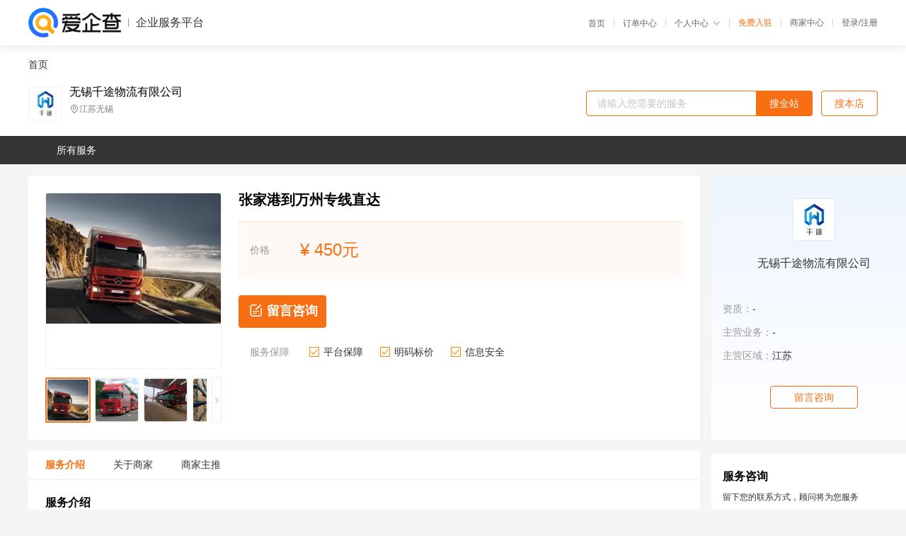

--- FILE ---
content_type: text/html; charset=UTF-8
request_url: https://yiqifu.baidu.com/cgoods_detail_2002988028384
body_size: 5693
content:
<!DOCTYPE html><html><head><meta charset="UTF-8">  <title>无锡千途物流有限公司-咨询-爱企查企业服务平台</title>   <meta name="keywords" content="代办,代理,机构,联系方式,服务价格">   <meta name="description" content="平台提供服务详细信息说明,无锡千途物流有限公司为您提供在的、、相关代理代办服务，免费咨询专业顾问了解更多信息! 查询其他提供服务优质服务商,请关注爱企查企业服务平台。">  <meta http-equiv="X-UA-Compatible" content="IE=edge"><meta name="referrer" content="no-referrer-when-downgrade"><link rel="pre-connect" href="//qifu-pub.bj.bcebos.com/"><link rel="dns-prefetch" href="//qifu-pub.bj.bcebos.com/"><link rel="dns-prefetch" href="//ts.bdimg.com"><link rel="dns-prefetch" href="//himg.bdimg.com"><link rel="shortcut icon" href="//xinpub.cdn.bcebos.com/static/favicon.ico" type="image/x-icon">       <link rel="preload" fetchpriority="high" href="https://qifu-pub.bj.bcebos.com/datapic/4f21e264f52efb4228ddb3693655af26_fullsize.jpg?x-bce-process=image/resize,m_lfit,w_249/format,f_webp" as="image">  <script type="text/javascript" src="//passport.baidu.com/passApi/js/uni_login_wrapper.js"></script><script src="https://xin-static.cdn.bcebos.com/law-m/js/template.js"></script> <link href="//xinpub.cdn.bcebos.com/aiqifu/static/1748572627/css/vendors.95232eab35f.css" rel="stylesheet"><link href="//xinpub.cdn.bcebos.com/aiqifu/static/1748572627/css/cgoodsrelease.87900c7696a.css" rel="stylesheet"> <script>/* eslint-disable */
        // 添加百度统计
        var _hmt = _hmt || [];
        (function () {
            var hm = document.createElement('script');
            hm.src = '//hm.baidu.com/hm.js?37e1bd75d9c0b74f7b4a8ba07566c281';
            hm.setAttribute('async', 'async');
            hm.setAttribute('defer', 'defer');
            var s = document.getElementsByTagName('script')[0];
            s.parentNode.insertBefore(hm, s);
        })();</script></head><body><div id="app">  </div><script>/* eslint-disable */  window.pageData = {"isLogin":0,"userName":null,"casapi":null,"passapi":"\/\/passport.baidu.com\/passApi\/js\/uni_login_wrapper.js","logoutUrl":"https:\/\/yiqifu.baidu.com\/\/cusercenter\/logout","logintype":0,"userPhoto":"https:\/\/himg.bdimg.com\/sys\/portrait\/item\/default.jpg","homePage":"https:\/\/yiqifu.baidu.com","passDomain":"https:\/\/passport.baidu.com","version":"V1.0.33","goodsInfo":{"id":"2002988028384","shopId":"3631795099","spuName":"\u5f20\u5bb6\u6e2f\u5230\u4e07\u5dde\u4e13\u7ebf\u76f4\u8fbe","shopLevel":1,"company":"","serviceTeam":"","serviceDetail":"\u54a8\u8be2\uff0c\u5b9a\u5236\u4e2a\u6027\u5316\u65b9\u6848","serviceMode":"1\u5bf91\u4e13\u4eba\u670d\u52a1","spuDesc":"","detail":"<p><strong> \u516c\u53f8\u540d\u79f0 <\/strong> : \u65e0\u9521\u5343\u9014\u7269\u6d41\u6709\u9650\u516c\u53f8<strong> \u8fd0\u8f93\u65b9\u5f0f <\/strong> : \u516c\u8def\u8fd0\u8f93<strong> \u8d27\u76d8\u7c7b\u578b <\/strong> : \u516c\u8def\u8d27\u76d8 <\/p><strong> \u76ee\u7684\u5730 <\/strong> : \u5168\u56fd<strong> \u6700\u8fdf\u88c5\u8fd0\u65e5 <\/strong> : 1<strong> \u5ba2\u670d\u7535\u8bdd <\/strong> : 0510-82413684 <\/p><strong> \u516c\u53f8\u5730\u5740 <\/strong> : \u65e0\u9521\u60e0\u5c71\u533a\u77f3\u5858\u6e7e\u6e2f\u9f99\u4ed3\u50a8 <\/p><hr\/><p>\u3000\u3000\u7279\u6027\u4ecb\u7ecd\u7f16\u8f911\uff0e\u4ece\u5c5e\u6027\u7531\u4e8e\u8d27\u4e3b\u4f01\u4e1a\u7684\u7269\u6d41\u9700\u6c42\u662f\u4ee5\u5546\u6d41\u4e3a\u57fa\u7840\uff0c\u4f34\u968f\u5546\u6d41\u800c\u53d1\u751f\uff0c\u56e0\u6b64\uff0c\u7269\u6d41\u670d\u52a1\u4ece\u5c5e\u4e8e\u8d27\u4e3b\u4f01\u4e1a\u7269\u6d41\u7cfb\u7edf\uff0c\u8868\u73b0\u5728\u6d41\u901a\u8d27\u7269\u7684\u79cd\u7c7b\u3001\u6d41\u901a\u65f6\u95f4\u3001\u6d41\u901a\u65b9\u5f0f\u3001\u63d0\u8d27\u914d\u9001\u65b9\u5f0f\u90fd\u662f\u7531\u8d27\u4e3b\u9009\u62e9\u51b3\u5b9a\uff0c\u7269\u6d41\u4f01\u4e1a\u53ea\u662f\u6309\u7167\u8d27\u4e3b\u7684\u9700\u6c42\uff0c\u63d0\u4f9b\u76f8\u5e94\u7684\u7269\u6d41\u670d\u52a1\u30022\uff0e\u4e0d\u53ef\u5b58\u50a8\u6027\u7269\u6d41\u670d\u52a1\u662f\u5c5e\u4e8e\u975e\u7269\u8d28\u5f62\u6001\u7684\u52b3\u52a8\uff0c\u5b83\u751f\u4ea7\u7684\u4e0d\u662f\u6709\u5f62\u7684\u4ea7\u54c1\uff0c\u800c\u662f\u4e00\u79cd\u4f34\u968f\u9500\u552e\u548c\u6d88\u8d39\u540c\u65f6\u53d1\u751f\u7684\u5373\u65f6\u670d\u52a1\uff0c\u4e0d\u53ef\u50a8\u5b58\u30023\uff0e\u79fb\u52a8\u6027\u548c\u5206\u6563\u6027\u7269\u6d41\u670d\u52a1\u662f\u4ee5\u5206\u5e03\u5e7f\u6cdb\u3001\u5927\u591a\u6570\u662f\u4e0d\u56fa\u5b9a\u7684\u5ba2\u6237\u4e3a\u5bf9\u8c61\uff0c\u6240\u4ee5\uff0c\u5177\u6709\u79fb\u52a8\u6027\u4ee5\u53ca\u9762\u5e7f\u3001\u5206\u6563\u7684\u7279\u6027\uff0c\u5b83\u7684\u79fb\u52a8\u6027\u548c\u5206\u6563\u6027\u4f1a\u4f7f\u4ea7\u4e1a\u5c40\u90e8\u7684\u4f9b\u9700\u4e0d\u5e73\u8861\uff0c\u4e5f\u4f1a\u7ed9\u7ecf\u8425\u7ba1\u7406\u5e26\u6765\u4e00\u5b9a\u7684\u96be\u5ea6\u30024\uff0e\u9700\u6c42\u6ce2\u52a8\u6027\u7531\u4e8e\u7269\u6d41\u670d\u52a1\u662f\u4ee5\u6570\u91cf\u591a\u800c\u53c8\u4e0d\u56fa\u5b9a\u7684\u987e\u5ba2\u4e3a\u5bf9\u8c61\uff0c\u5b83\u4eec\u7684\u9700\u6c42\u5728\u65b9\u5f0f\u4e0a\u548c\u6570\u91cf\u4e0a\u662f\u591a\u53d8\u7684\uff0c\u6709\u8f83\u5f3a\u7684\u6ce2\u52a8\u6027\uff0c\u4e3a\u6b64\u5bb9\u6613\u9020\u6210\u4f9b\u9700\u5931\u8861\uff0c\u6210\u4e3a\u5728\u7ecf\u8425\u4e0a\u52b3\u52a8\u6548\u7387\u4f4e\u3001\u8d39\u7528\u9ad8\u7684\u91cd\u8981\u539f\u56e0\u30025\uff0e\u5dee\u5f02\u6027\u5dee\u5f02\u6027\u662f\u6307\u7269\u6d41\u670d\u52a1\u7684\u6784\u6210\u6210\u5206\u53ca\u5176\u8d28\u91cf\u6c34\u5e73\u7ecf\u5e38\u53d8\u5316\uff0c\u5f88\u96be\u7edf\u4e00\u754c\u5b9a\u3002\u7269\u6d41\u4f01\u4e1a\u63d0\u4f9b\u7684\u670d\u52a1\u4e0d\u53ef\u80fd\u65e0\u5b8c\u5168\u76f8\u540c\uff0c\u7269\u6d41\u4f01\u4e1a\u96be\u4ee5\u5236\u5b9a\u548c\u6267\u884c\u670d\u52a1\u8d28\u91cf\u6807\u51c6\uff0c\u4e0d\u6613\u4fdd\u8bc1\u670d\u52a1\u8d28\u91cf\u30026\uff0e\u53ef\u66ff\u4ee3\u6027\u7ad9\u5728\u7269\u6d41\u6d3b\u52a8\u627f\u62c5\u4e3b\u4f53\u7684\u89d2\u5ea6\u770b\uff0c\u4ea7\u751f\u4e8e\u8d27\u4e3b\u4f01\u4e1a\u751f\u4ea7\u7ecf\u8425\u7684\u7269\u6d41\u9700\u6c42\uff0c\u65e2\u53ef\u4ee5\u7531\u8d27\u4e3b\u4f01\u4e1a\u81ea\u8eab\u91c7\u7528\u81ea\u8425\u8fd0\u8f93\u3001\u81ea\u8425\u4fdd\u7ba1\u7b49\u81ea\u8425\u7269\u6d41\u7684\u5f62\u5f0f\u6765\u5b8c\u6210\uff0c\u4e5f\u53ef\u4ee5\u59d4\u6258\u7ed9\u7684\u7269\u6d41\u4f01\u4e1a\u6765\u5b8c\u6210\u3002\u56e0\u6b64\uff0c\u5bf9\u4e8e\u7269\u6d41\u4f01\u4e1a\uff0c\u4e0d\u4ec5\u6709\u6765\u81ea\u884c\u4e1a\u5185\u90e8\u7684\u7ade\u4e89\uff0c\u4e5f\u6709\u6765\u81ea\u8d27\u4e3b\u4f01\u4e1a\u7684\u7ade\u4e89\u3002\u5982\u679c\u7269\u6d41\u884c\u4e1a\u7684\u670d\u52a1\u6c34\u51c6\u96be\u4ee5\u8fbe\u5230\u8d27\u4e3b\u8981\u6c42\u7684\u60c5\u51b5\u4e0b\uff0c\u8d27\u4e3b\u4f01\u4e1a\u5c31\u4f1a\u4ee5\u81ea\u8425\u7269\u6d41\u7684\u5f62\u5f0f\u62d2\u7edd\u7269\u6d41\u4f01\u4e1a\u7684\u670d\u52a1\uff0c\u7269\u6d41\u4f01\u4e1a\u7684\u5e02\u573a\u7a7a\u95f4\u7684\u6269\u5c55\u5c31\u4f1a\u9762\u4e34\u56f0\u96be\u3002<\/p><p>\u3000\u3000\u65e0\u9521\u5343\u9014\u7269\u6d41\u4e3b\u8425\u65e0\u9521\u53ca\u5468\u8fb9\u5730\u533a\u5230\u5168\u56fd\u5404\u5730\u6574\u8f66\u96f6\u62c5\u8fd0\u8f93\u4e1a\u52a1\uff0c\u8fd0\u8f93\u53d1\u7968\uff0c\u63d0\u4f9b\u5927\u5c0f\u4ed3\u5e93\uff0c\u4e3a\u5ba2\u6237\u8d27\u7269\u4fdd\u9a7e\u62a4\u822a\u3002<\/p><p align=\"center\"><img src=\"https:\/\/t10.baidu.com\/it\/u=3998643288,3633533898&fm=199&app=68&f=JPEG?w=480&h=480&s=7984CF198A577ACEB63905C10300A0A6\"\/><img src=\"https:\/\/t10.baidu.com\/it\/u=668853942,1381708264&fm=199&app=68&f=JPEG?w=650&h=433&s=9008A7FA4172178A9CA5C1B403004003\"\/><img src=\"https:\/\/t10.baidu.com\/it\/u=1169629488,1757796085&fm=199&app=68&f=JPEG?w=750&h=392&s=B55A788351210B0FBA811DB703001082\"\/><\/p><p>\u3000\u3000\u91cd\u8981\u610f\u4e491\u3001\u7269\u6d41\u662f\u4f01\u4e1a\u751f\u4ea7\u548c\u9500\u552e\u7684\u91cd\u8981\u73af\u8282\uff0c\u662f\u4fdd\u8bc1\u4f01\u4e1a\u9ad8\u6548\u7ecf\u8425\u7684\u91cd\u8981\u65b9\u9762\u5bf9\u4e8e\u4e00\u4e2a\u5236\u9020\u578b\u4f01\u4e1a\u6765\u8bf4\uff0c\u7269\u6d41\u5305\u62ec\u4ece\u91c7\u8d2d\u3001\u751f\u4ea7\u5230\u9500\u552e\u8fd9\u4e00\u4f9b\u5e94\u94fe\u73af\u8282\u4e2d\u6240\u6d89\u53ca\u7684\u4ed3\u50a8\u3001\u8fd0\u8f93\u3001\u642c\u8fd0\u3001\u5305\u88c5\u7b49\u5404\u9879\u7269\u6d41\u6d3b\u52a8\uff0c\u5b83\u662f\u8d2f\u7a7f\u4f01\u4e1a\u6d3b\u52a8\u59cb\u7ec8\u7684\u3002\u53ea\u6709\u7269\u6d41\u7684\u987a\u7545\uff0c\u624d\u80fd\u4fdd\u8bc1\u4f01\u4e1a\u7684\u6b63\u5e38\u8fd0\u884c\u3002\u540c\u65f6\uff0c\u7269\u6d41\u670d\u52a1\u8fd8\u662f\u63d0\u9ad8\u4f01\u4e1a\u7ade\u4e89\u529b\u7684\u91cd\u8981\u65b9\u9762\uff0c\u53ca\u65f6\u51c6\u786e\u5730\u4e3a\u5ba2\u6237\u63d0\u4f9b\u4ea7\u54c1\u548c\u670d\u52a1\uff0c\u5df2\u6210\u4e3a\u4f01\u4e1a\u4e4b\u95f4\u9664\u4e86\u4ef7\u683c\u4ee5\u5916\u7684\u91cd\u8981\u7ade\u4e89\u56e0\u7d20\u3002\u7269\u6d41\u670d\u52a12\u3001\u7269\u6d41\u670d\u52a1\u6c34\u5e73\u662f\u6784\u5efa\u7269\u6d41\u7cfb\u7edf\u7684\u524d\u63d0\u6761\u4ef6\u7269\u6d41\u670d\u52a1\u6c34\u5e73\u4e0d\u540c\uff0c\u7269\u6d41\u7684\u5f62\u5f0f\u5c06\u968f\u4e4b\u800c\u53d8\u5316\uff0c\u56e0\u6b64\uff0c\u7269\u6d41\u670d\u52a1\u6c34\u5e73\u662f\u6784\u5efa\u7269\u6d41\u7cfb\u7edf\u7684\u524d\u63d0\u6761\u4ef6\u3002\u4f01\u4e1a\u7684\u7269\u6d41\u7f51\u7edc\u5982\u4f55\u89c4\u5212\uff0c\u7269\u6d41\u8bbe\u65bd\u5982\u4f55\u8bbe\u7f6e\uff0c\u7269\u6d41\u6218\u7565\u600e\u6837\u5236\u5b9a\uff0c\u90fd\u5fc5\u987b\u5efa\u7acb\u5728\u4e00\u5b9a\u7684\u7269\u6d41\u670d\u52a1\u6c34\u5e73\u4e4b\u4e0a\u3002\u4e0d\u786e\u5b9a\u4e00\u5b9a\u7684\u7269\u6d41\u670d\u52a1\u6c34\u5e73\u800c\u7a7a\u8c08\u7269\u6d41\uff0c\u662f\u201c\u65e0\u6e90\u4e4b\u6c34\uff0c\u65e0\u672c\u4e4b\u6728\u201d\u30023\u3001\u7269\u6d41\u670d\u52a1\u6c34\u5e73\u662f\u964d\u4f4e\u7269\u6d41\u6210\u672c\u7684\u4f9d\u636e\u7269\u6d41\u5728\u964d\u4f4e\u6210\u672c\u65b9\u9762\u8d77\u7740\u91cd\u8981\u7684\u4f5c\u7528\uff0c\u800c\u7269\u6d41\u6210\u672c\u7684\u964d\u4f4e\u5fc5\u987b\u9996\u5148\u8003\u8651\u7269\u6d41\u670d\u52a1\u6c34\u5e73\uff0c\u5728\u4fdd\u8bc1\u4e00\u5b9a\u7269\u6d41\u670d\u52a1\u6c34\u5e73\u7684\u524d\u63d0\u4e0b\u5c3d\u91cf\u964d\u4f4e\u7269\u6d41\u6210\u672c\u3002\u4ece\u8fd9\u4e2a\u610f\u4e49\u4e0a\u8bf4\uff0c\u7269\u6d41\u670d\u52a1\u6c34\u5e73\u662f\u964d\u4f4e\u7269\u6d41\u6210\u672c\u7684\u4f9d\u636e\u30024\u3001\u7269\u6d41\u670d\u52a1\u8d77\u7740\u8fde\u63a5\u5382\u5bb6\u3001\u6279\u53d1\u5546\u548c\u6d88\u8d39\u8005\u7684\u4f5c\u7528\uff0c\u662f\u56fd\u6c11\u7ecf\u6d4e\u4e0d\u53ef\u7f3a\u5c11\u7684\u90e8\u5206\u3002<\/p>","skuList":{"":{"skuId":"2002988823385","price":"450.00"}},"attrList":[],"price":"450.00","minPrice":"450.00","coverImage":"https:\/\/qifu-pub.bj.bcebos.com\/datapic\/4f21e264f52efb4228ddb3693655af26_fullsize.jpg","spuImgList":["https:\/\/qifu-pub.bj.bcebos.com\/datapic\/4f21e264f52efb4228ddb3693655af26_fullsize.jpg","https:\/\/qifu-pub.bj.bcebos.com\/datapic\/48b118802b9154513f33e27a72348610_fullsize.jpg","https:\/\/qifu-pub.bj.bcebos.com\/datapic\/95a73855e07eb73e3b131281cd82e0d0_fullsize.jpg","https:\/\/qifu-pub.bj.bcebos.com\/datapic\/c67e8a6970cc314e42d31e868ea74d9f_fullsize.jpg","https:\/\/qifu-pub.bj.bcebos.com\/datapic\/c2ac8a657b82bfe9abfe50b42938812d_fullsize.jpg","https:\/\/qifu-pub.bj.bcebos.com\/datapic\/12ba83b1e5512725c76819727f217133_fullsize.jpg"],"disclaimer":"<p>\u4f01\u4e1a\u670d\u52a1\u5e73\u53f0\u6e29\u99a8\u63d0\u793a<\/p>\n        <p>1\u3001\u4ee5\u4e0a\u5c55\u793a\u7684\u4fe1\u606f\u5185\u5bb9\u5747\u7531\u53d1\u5e03\uff0c\u5185\u5bb9\u7684\u771f\u5b9e\u6027\u3001\u51c6\u786e\u6027\u548c\u5408\u6cd5\u6027\u7531\u8d1f\u8d23\u3002<\/p>\n        <p>2\u3001\u8d2d\u4e70\u670d\u52a1\u524d\u6ce8\u610f\u8c28\u614e\u6838\u5b9e\uff0c\u5e76\u4e0e\u670d\u52a1\u673a\u6784\u6c9f\u901a\u786e\u8ba4\u3002<\/p>\n        <p>3\u3001\u4f01\u4e1a\u670d\u52a1\u5e73\u53f0\u7f51\u7ad9\u4ec5\u8fdb\u884c\u4fe1\u606f\u5c55\u793a\uff0c\u5982\u60a8\u53d1\u73b0\u9875\u9762\u6709\u4efb\u4f55\u8fdd\u6cd5\u6216\u4fb5\u6743\u4fe1\u606f\uff0c\u8bf7\u63d0\u4f9b\u76f8\u5173\u6750\u6599\u81f3\u90ae\u7bb1ext_qfhelp@baidu.com\uff0c\u6211\u4eec\u4f1a\u53ca\u65f6\u6838\u67e5\u5904\u7406\u5e76\u56de\u590d\u3002<\/p>","workPlace":[],"serviceProcess":[],"serviceNotice":[],"description":"","skuDesc":"","hasPhoneNum":1,"district":[],"servYears":1},"shopInfo":{"shopId":"3631795099","certTags":[],"tags":[],"logo":"https:\/\/qifu-pub.bj.bcebos.com\/datapic\/e5c610514b8c8e1e910387cb4900194c_fullsize.jpg","address":"\u6c5f\u82cf\u65e0\u9521","wxPic":"","hasPhoneNum":1,"noauth":0,"shopLevel":1,"name":"\u65e0\u9521\u5343\u9014\u7269\u6d41\u6709\u9650\u516c\u53f8","servDistricts":[],"visitNumber":"0","lat":null,"lng":null,"regAddr":null,"licensePhoto":"","goodsCount":4692},"article":[],"recommend":[{"spuId":"2001629468519","posterNormal":"https:\/\/qifu-pub.bj.bcebos.com\/datapic\/4d5f4367f66719208783de48f4aa9196_fullsize.jpg","name":"\u5f20\u5bb6\u6e2f\u5230\u6c49\u4e2d\u7269\u6d41\u516c\u53f8","price":"450.00"},{"spuId":"2002945042334","posterNormal":"https:\/\/qifu-pub.bj.bcebos.com\/datapic\/48b118802b9154513f33e27a72348610_fullsize.jpg","name":"\u5e38\u5dde\u5230\u5df4\u4e2d\u4e13\u7ebf\u76f4\u8fbe","price":"450.00"},{"spuId":"2002499451961","posterNormal":"https:\/\/qifu-pub.bj.bcebos.com\/datapic\/bb18216221bddeb885ff734ac3895aae_fullsize.jpg","name":"\u5b9c\u5174\u5230\u5b9c\u5bbe\u8d27\u8fd0\u516c\u53f8","price":"450.00"},{"spuId":"2002409442061","posterNormal":"https:\/\/qifu-pub.bj.bcebos.com\/datapic\/ea3a58079bbbf466078a646e7732d276_fullsize.jpg","name":"\u5f20\u5bb6\u6e2f\u5230\u5df4\u97f3\u90ed\u695e\u8d27\u8fd0\u516c\u53f8","price":"150.00"},{"spuId":"2001429441859","posterNormal":"https:\/\/qifu-pub.bj.bcebos.com\/datapic\/bb18216221bddeb885ff734ac3895aae_fullsize.jpg","name":"\u5e38\u5dde\u5230\u6dc4\u535a\u8d27\u8fd0\u516c\u53f8","price":"450.00"},{"spuId":"2001229437069","posterNormal":"https:\/\/qifu-pub.bj.bcebos.com\/datapic\/c67e8a6970cc314e42d31e868ea74d9f_fullsize.jpg","name":"\u5f20\u5bb6\u6e2f\u5230\u5b9a\u897f\u8d27\u8fd0\u516c\u53f8","price":"150.00"}],"result":{"title":"\u65e0\u9521\u5343\u9014\u7269\u6d41\u6709\u9650\u516c\u53f8-\u54a8\u8be2-\u7231\u4f01\u67e5\u4f01\u4e1a\u670d\u52a1\u5e73\u53f0","keywords":"\u4ee3\u529e,\u4ee3\u7406,\u673a\u6784,\u8054\u7cfb\u65b9\u5f0f,\u670d\u52a1\u4ef7\u683c","description":"\u5e73\u53f0\u63d0\u4f9b\u670d\u52a1\u8be6\u7ec6\u4fe1\u606f\u8bf4\u660e,\u65e0\u9521\u5343\u9014\u7269\u6d41\u6709\u9650\u516c\u53f8\u4e3a\u60a8\u63d0\u4f9b\u5728\u7684\u3001\u3001\u76f8\u5173\u4ee3\u7406\u4ee3\u529e\u670d\u52a1\uff0c\u514d\u8d39\u54a8\u8be2\u4e13\u4e1a\u987e\u95ee\u4e86\u89e3\u66f4\u591a\u4fe1\u606f! \u67e5\u8be2\u5176\u4ed6\u63d0\u4f9b\u670d\u52a1\u4f18\u8d28\u670d\u52a1\u5546,\u8bf7\u5173\u6ce8\u7231\u4f01\u67e5\u4f01\u4e1a\u670d\u52a1\u5e73\u53f0\u3002"},"address":{"id":"100000","addrName":"\u5168\u56fd"}} || {};

        /* eslint-enable */</script> <script src="//xinpub.cdn.bcebos.com/aiqifu/static/1748572627/js/0.a8be39429dd.js"></script><script src="//xinpub.cdn.bcebos.com/aiqifu/static/1748572627/js/cgoodsrelease.17c771b99cc.js"></script> </body></html>

--- FILE ---
content_type: text/css
request_url: https://xinpub.cdn.bcebos.com/aiqifu/static/1748572627/css/vendors.95232eab35f.css
body_size: 37854
content:
@font-face{font-family:element-icons;src:url(//xinpub.cdn.bcebos.com/aiqifu/static/1748572627/fonts/element-icons.535877f.woff) format("woff"),url(//xinpub.cdn.bcebos.com/aiqifu/static/1748572627/fonts/element-icons.732389d.ttf) format("truetype");font-weight:400;font-display:"auto";font-style:normal}[class*=" el-icon-"],[class^=el-icon-]{font-family:element-icons!important;speak:none;font-style:normal;font-weight:400;font-variant:normal;text-transform:none;line-height:1;vertical-align:baseline;display:inline-block;-webkit-font-smoothing:antialiased;-moz-osx-font-smoothing:grayscale}.el-icon-ice-cream-round:before{content:"\E6A0"}.el-icon-ice-cream-square:before{content:"\E6A3"}.el-icon-lollipop:before{content:"\E6A4"}.el-icon-potato-strips:before{content:"\E6A5"}.el-icon-milk-tea:before{content:"\E6A6"}.el-icon-ice-drink:before{content:"\E6A7"}.el-icon-ice-tea:before{content:"\E6A9"}.el-icon-coffee:before{content:"\E6AA"}.el-icon-orange:before{content:"\E6AB"}.el-icon-pear:before{content:"\E6AC"}.el-icon-apple:before{content:"\E6AD"}.el-icon-cherry:before{content:"\E6AE"}.el-icon-watermelon:before{content:"\E6AF"}.el-icon-grape:before{content:"\E6B0"}.el-icon-refrigerator:before{content:"\E6B1"}.el-icon-goblet-square-full:before{content:"\E6B2"}.el-icon-goblet-square:before{content:"\E6B3"}.el-icon-goblet-full:before{content:"\E6B4"}.el-icon-goblet:before{content:"\E6B5"}.el-icon-cold-drink:before{content:"\E6B6"}.el-icon-coffee-cup:before{content:"\E6B8"}.el-icon-water-cup:before{content:"\E6B9"}.el-icon-hot-water:before{content:"\E6BA"}.el-icon-ice-cream:before{content:"\E6BB"}.el-icon-dessert:before{content:"\E6BC"}.el-icon-sugar:before{content:"\E6BD"}.el-icon-tableware:before{content:"\E6BE"}.el-icon-burger:before{content:"\E6BF"}.el-icon-knife-fork:before{content:"\E6C1"}.el-icon-fork-spoon:before{content:"\E6C2"}.el-icon-chicken:before{content:"\E6C3"}.el-icon-food:before{content:"\E6C4"}.el-icon-dish-1:before{content:"\E6C5"}.el-icon-dish:before{content:"\E6C6"}.el-icon-moon-night:before{content:"\E6EE"}.el-icon-moon:before{content:"\E6F0"}.el-icon-cloudy-and-sunny:before{content:"\E6F1"}.el-icon-partly-cloudy:before{content:"\E6F2"}.el-icon-cloudy:before{content:"\E6F3"}.el-icon-sunny:before{content:"\E6F6"}.el-icon-sunset:before{content:"\E6F7"}.el-icon-sunrise-1:before{content:"\E6F8"}.el-icon-sunrise:before{content:"\E6F9"}.el-icon-heavy-rain:before{content:"\E6FA"}.el-icon-lightning:before{content:"\E6FB"}.el-icon-light-rain:before{content:"\E6FC"}.el-icon-wind-power:before{content:"\E6FD"}.el-icon-baseball:before{content:"\E712"}.el-icon-soccer:before{content:"\E713"}.el-icon-football:before{content:"\E715"}.el-icon-basketball:before{content:"\E716"}.el-icon-ship:before{content:"\E73F"}.el-icon-truck:before{content:"\E740"}.el-icon-bicycle:before{content:"\E741"}.el-icon-mobile-phone:before{content:"\E6D3"}.el-icon-service:before{content:"\E6D4"}.el-icon-key:before{content:"\E6E2"}.el-icon-unlock:before{content:"\E6E4"}.el-icon-lock:before{content:"\E6E5"}.el-icon-watch:before{content:"\E6FE"}.el-icon-watch-1:before{content:"\E6FF"}.el-icon-timer:before{content:"\E702"}.el-icon-alarm-clock:before{content:"\E703"}.el-icon-map-location:before{content:"\E704"}.el-icon-delete-location:before{content:"\E705"}.el-icon-add-location:before{content:"\E706"}.el-icon-location-information:before{content:"\E707"}.el-icon-location-outline:before{content:"\E708"}.el-icon-location:before{content:"\E79E"}.el-icon-place:before{content:"\E709"}.el-icon-discover:before{content:"\E70A"}.el-icon-first-aid-kit:before{content:"\E70B"}.el-icon-trophy-1:before{content:"\E70C"}.el-icon-trophy:before{content:"\E70D"}.el-icon-medal:before{content:"\E70E"}.el-icon-medal-1:before{content:"\E70F"}.el-icon-stopwatch:before{content:"\E710"}.el-icon-mic:before{content:"\E711"}.el-icon-copy-document:before{content:"\E718"}.el-icon-full-screen:before{content:"\E719"}.el-icon-switch-button:before{content:"\E71B"}.el-icon-aim:before{content:"\E71C"}.el-icon-crop:before{content:"\E71D"}.el-icon-odometer:before{content:"\E71E"}.el-icon-time:before{content:"\E71F"}.el-icon-bangzhu:before{content:"\E724"}.el-icon-close-notification:before{content:"\E726"}.el-icon-microphone:before{content:"\E727"}.el-icon-turn-off-microphone:before{content:"\E728"}.el-icon-position:before{content:"\E729"}.el-icon-postcard:before{content:"\E72A"}.el-icon-message:before{content:"\E72B"}.el-icon-chat-line-square:before{content:"\E72D"}.el-icon-chat-dot-square:before{content:"\E72E"}.el-icon-chat-dot-round:before{content:"\E72F"}.el-icon-chat-square:before{content:"\E730"}.el-icon-chat-line-round:before{content:"\E731"}.el-icon-chat-round:before{content:"\E732"}.el-icon-set-up:before{content:"\E733"}.el-icon-turn-off:before{content:"\E734"}.el-icon-open:before{content:"\E735"}.el-icon-connection:before{content:"\E736"}.el-icon-link:before{content:"\E737"}.el-icon-cpu:before{content:"\E738"}.el-icon-thumb:before{content:"\E739"}.el-icon-female:before{content:"\E73A"}.el-icon-male:before{content:"\E73B"}.el-icon-guide:before{content:"\E73C"}.el-icon-news:before{content:"\E73E"}.el-icon-price-tag:before{content:"\E744"}.el-icon-discount:before{content:"\E745"}.el-icon-wallet:before{content:"\E747"}.el-icon-coin:before{content:"\E748"}.el-icon-money:before{content:"\E749"}.el-icon-bank-card:before{content:"\E74A"}.el-icon-box:before{content:"\E74B"}.el-icon-present:before{content:"\E74C"}.el-icon-sell:before{content:"\E6D5"}.el-icon-sold-out:before{content:"\E6D6"}.el-icon-shopping-bag-2:before{content:"\E74D"}.el-icon-shopping-bag-1:before{content:"\E74E"}.el-icon-shopping-cart-2:before{content:"\E74F"}.el-icon-shopping-cart-1:before{content:"\E750"}.el-icon-shopping-cart-full:before{content:"\E751"}.el-icon-smoking:before{content:"\E752"}.el-icon-no-smoking:before{content:"\E753"}.el-icon-house:before{content:"\E754"}.el-icon-table-lamp:before{content:"\E755"}.el-icon-school:before{content:"\E756"}.el-icon-office-building:before{content:"\E757"}.el-icon-toilet-paper:before{content:"\E758"}.el-icon-notebook-2:before{content:"\E759"}.el-icon-notebook-1:before{content:"\E75A"}.el-icon-files:before{content:"\E75B"}.el-icon-collection:before{content:"\E75C"}.el-icon-receiving:before{content:"\E75D"}.el-icon-suitcase-1:before{content:"\E760"}.el-icon-suitcase:before{content:"\E761"}.el-icon-film:before{content:"\E763"}.el-icon-collection-tag:before{content:"\E765"}.el-icon-data-analysis:before{content:"\E766"}.el-icon-pie-chart:before{content:"\E767"}.el-icon-data-board:before{content:"\E768"}.el-icon-data-line:before{content:"\E76D"}.el-icon-reading:before{content:"\E769"}.el-icon-magic-stick:before{content:"\E76A"}.el-icon-coordinate:before{content:"\E76B"}.el-icon-mouse:before{content:"\E76C"}.el-icon-brush:before{content:"\E76E"}.el-icon-headset:before{content:"\E76F"}.el-icon-umbrella:before{content:"\E770"}.el-icon-scissors:before{content:"\E771"}.el-icon-mobile:before{content:"\E773"}.el-icon-attract:before{content:"\E774"}.el-icon-monitor:before{content:"\E775"}.el-icon-search:before{content:"\E778"}.el-icon-takeaway-box:before{content:"\E77A"}.el-icon-paperclip:before{content:"\E77D"}.el-icon-printer:before{content:"\E77E"}.el-icon-document-add:before{content:"\E782"}.el-icon-document:before{content:"\E785"}.el-icon-document-checked:before{content:"\E786"}.el-icon-document-copy:before{content:"\E787"}.el-icon-document-delete:before{content:"\E788"}.el-icon-document-remove:before{content:"\E789"}.el-icon-tickets:before{content:"\E78B"}.el-icon-folder-checked:before{content:"\E77F"}.el-icon-folder-delete:before{content:"\E780"}.el-icon-folder-remove:before{content:"\E781"}.el-icon-folder-add:before{content:"\E783"}.el-icon-folder-opened:before{content:"\E784"}.el-icon-folder:before{content:"\E78A"}.el-icon-edit-outline:before{content:"\E764"}.el-icon-edit:before{content:"\E78C"}.el-icon-date:before{content:"\E78E"}.el-icon-c-scale-to-original:before{content:"\E7C6"}.el-icon-view:before{content:"\E6CE"}.el-icon-loading:before{content:"\E6CF"}.el-icon-rank:before{content:"\E6D1"}.el-icon-sort-down:before{content:"\E7C4"}.el-icon-sort-up:before{content:"\E7C5"}.el-icon-sort:before{content:"\E6D2"}.el-icon-finished:before{content:"\E6CD"}.el-icon-refresh-left:before{content:"\E6C7"}.el-icon-refresh-right:before{content:"\E6C8"}.el-icon-refresh:before{content:"\E6D0"}.el-icon-video-play:before{content:"\E7C0"}.el-icon-video-pause:before{content:"\E7C1"}.el-icon-d-arrow-right:before{content:"\E6DC"}.el-icon-d-arrow-left:before{content:"\E6DD"}.el-icon-arrow-up:before{content:"\E6E1"}.el-icon-arrow-down:before{content:"\E6DF"}.el-icon-arrow-right:before{content:"\E6E0"}.el-icon-arrow-left:before{content:"\E6DE"}.el-icon-top-right:before{content:"\E6E7"}.el-icon-top-left:before{content:"\E6E8"}.el-icon-top:before{content:"\E6E6"}.el-icon-bottom:before{content:"\E6EB"}.el-icon-right:before{content:"\E6E9"}.el-icon-back:before{content:"\E6EA"}.el-icon-bottom-right:before{content:"\E6EC"}.el-icon-bottom-left:before{content:"\E6ED"}.el-icon-caret-top:before{content:"\E78F"}.el-icon-caret-bottom:before{content:"\E790"}.el-icon-caret-right:before{content:"\E791"}.el-icon-caret-left:before{content:"\E792"}.el-icon-d-caret:before{content:"\E79A"}.el-icon-share:before{content:"\E793"}.el-icon-menu:before{content:"\E798"}.el-icon-s-grid:before{content:"\E7A6"}.el-icon-s-check:before{content:"\E7A7"}.el-icon-s-data:before{content:"\E7A8"}.el-icon-s-opportunity:before{content:"\E7AA"}.el-icon-s-custom:before{content:"\E7AB"}.el-icon-s-claim:before{content:"\E7AD"}.el-icon-s-finance:before{content:"\E7AE"}.el-icon-s-comment:before{content:"\E7AF"}.el-icon-s-flag:before{content:"\E7B0"}.el-icon-s-marketing:before{content:"\E7B1"}.el-icon-s-shop:before{content:"\E7B4"}.el-icon-s-open:before{content:"\E7B5"}.el-icon-s-management:before{content:"\E7B6"}.el-icon-s-ticket:before{content:"\E7B7"}.el-icon-s-release:before{content:"\E7B8"}.el-icon-s-home:before{content:"\E7B9"}.el-icon-s-promotion:before{content:"\E7BA"}.el-icon-s-operation:before{content:"\E7BB"}.el-icon-s-unfold:before{content:"\E7BC"}.el-icon-s-fold:before{content:"\E7A9"}.el-icon-s-platform:before{content:"\E7BD"}.el-icon-s-order:before{content:"\E7BE"}.el-icon-s-cooperation:before{content:"\E7BF"}.el-icon-bell:before{content:"\E725"}.el-icon-message-solid:before{content:"\E799"}.el-icon-video-camera:before{content:"\E772"}.el-icon-video-camera-solid:before{content:"\E796"}.el-icon-camera:before{content:"\E779"}.el-icon-camera-solid:before{content:"\E79B"}.el-icon-download:before{content:"\E77C"}.el-icon-upload2:before{content:"\E77B"}.el-icon-upload:before{content:"\E7C3"}.el-icon-picture-outline-round:before{content:"\E75F"}.el-icon-picture-outline:before{content:"\E75E"}.el-icon-picture:before{content:"\E79F"}.el-icon-close:before{content:"\E6DB"}.el-icon-check:before{content:"\E6DA"}.el-icon-plus:before{content:"\E6D9"}.el-icon-minus:before{content:"\E6D8"}.el-icon-help:before{content:"\E73D"}.el-icon-s-help:before{content:"\E7B3"}.el-icon-circle-close:before{content:"\E78D"}.el-icon-circle-check:before{content:"\E720"}.el-icon-circle-plus-outline:before{content:"\E723"}.el-icon-remove-outline:before{content:"\E722"}.el-icon-zoom-out:before{content:"\E776"}.el-icon-zoom-in:before{content:"\E777"}.el-icon-error:before{content:"\E79D"}.el-icon-success:before{content:"\E79C"}.el-icon-circle-plus:before{content:"\E7A0"}.el-icon-remove:before{content:"\E7A2"}.el-icon-info:before{content:"\E7A1"}.el-icon-question:before{content:"\E7A4"}.el-icon-warning-outline:before{content:"\E6C9"}.el-icon-warning:before{content:"\E7A3"}.el-icon-goods:before{content:"\E7C2"}.el-icon-s-goods:before{content:"\E7B2"}.el-icon-star-off:before{content:"\E717"}.el-icon-star-on:before{content:"\E797"}.el-icon-more-outline:before{content:"\E6CC"}.el-icon-more:before{content:"\E794"}.el-icon-phone-outline:before{content:"\E6CB"}.el-icon-phone:before{content:"\E795"}.el-icon-user:before{content:"\E6E3"}.el-icon-user-solid:before{content:"\E7A5"}.el-icon-setting:before{content:"\E6CA"}.el-icon-s-tools:before{content:"\E7AC"}.el-icon-delete:before{content:"\E6D7"}.el-icon-delete-solid:before{content:"\E7C9"}.el-icon-eleme:before{content:"\E7C7"}.el-icon-platform-eleme:before{content:"\E7CA"}.el-icon-loading{-webkit-animation:rotating 2s linear infinite;animation:rotating 2s linear infinite}.el-icon--right{margin-left:5px}.el-icon--left{margin-right:5px}@-webkit-keyframes rotating{0%{-webkit-transform:rotate(0);transform:rotate(0)}to{-webkit-transform:rotate(1turn);transform:rotate(1turn)}}@keyframes rotating{0%{-webkit-transform:rotate(0);transform:rotate(0)}to{-webkit-transform:rotate(1turn);transform:rotate(1turn)}}.el-pagination{white-space:nowrap;padding:2px 5px;color:#303133;font-weight:700}.el-pagination:after,.el-pagination:before{display:table;content:""}.el-pagination:after{clear:both}.el-pagination button,.el-pagination span:not([class*=suffix]){display:inline-block;font-size:13px;min-width:35.5px;height:28px;line-height:28px;vertical-align:top;-webkit-box-sizing:border-box;box-sizing:border-box}.el-pagination .el-input__inner{text-align:center;-moz-appearance:textfield;line-height:normal}.el-pagination .el-input__suffix{right:0;-webkit-transform:scale(.8);transform:scale(.8)}.el-pagination .el-select .el-input{width:100px;margin:0 5px}.el-pagination .el-select .el-input .el-input__inner{padding-right:25px;border-radius:3px}.el-pagination button{border:none;padding:0 6px;background:0 0}.el-pagination button:focus{outline:0}.el-pagination button:hover{color:#409eff}.el-pagination button:disabled{color:#c0c4cc;background-color:#fff;cursor:not-allowed}.el-pagination .btn-next,.el-pagination .btn-prev{background:50% no-repeat #fff;background-size:16px;cursor:pointer;margin:0;color:#303133}.el-pagination .btn-next .el-icon,.el-pagination .btn-prev .el-icon{display:block;font-size:12px;font-weight:700}.el-pagination .btn-prev{padding-right:12px}.el-pagination .btn-next{padding-left:12px}.el-pagination .el-pager li.disabled{color:#c0c4cc;cursor:not-allowed}.el-pager li,.el-pager li.btn-quicknext:hover,.el-pager li.btn-quickprev:hover{cursor:pointer}.el-pagination--small .btn-next,.el-pagination--small .btn-prev,.el-pagination--small .el-pager li,.el-pagination--small .el-pager li.btn-quicknext,.el-pagination--small .el-pager li.btn-quickprev,.el-pagination--small .el-pager li:last-child{border-color:transparent;font-size:12px;line-height:22px;height:22px;min-width:22px}.el-pagination--small .arrow.disabled{visibility:hidden}.el-pagination--small .more:before,.el-pagination--small li.more:before{line-height:24px}.el-pagination--small button,.el-pagination--small span:not([class*=suffix]){height:22px;line-height:22px}.el-pagination--small .el-pagination__editor,.el-pagination--small .el-pagination__editor.el-input .el-input__inner{height:22px}.el-pagination__sizes{margin:0 10px 0 0;font-weight:400;color:#606266}.el-pagination__sizes .el-input .el-input__inner{font-size:13px;padding-left:8px}.el-pagination__sizes .el-input .el-input__inner:hover{border-color:#409eff}.el-pagination__total{margin-right:10px;font-weight:400;color:#606266}.el-pagination__jump{margin-left:24px;font-weight:400;color:#606266}.el-pagination__jump .el-input__inner{padding:0 3px}.el-pagination__rightwrapper{float:right}.el-pagination__editor{line-height:18px;padding:0 2px;height:28px;text-align:center;margin:0 2px;-webkit-box-sizing:border-box;box-sizing:border-box;border-radius:3px}.el-pager,.el-pagination.is-background .btn-next,.el-pagination.is-background .btn-prev{padding:0}.el-dialog,.el-pager li{-webkit-box-sizing:border-box}.el-pagination__editor.el-input{width:50px}.el-pagination__editor.el-input .el-input__inner{height:28px}.el-pagination__editor .el-input__inner::-webkit-inner-spin-button,.el-pagination__editor .el-input__inner::-webkit-outer-spin-button{-webkit-appearance:none;margin:0}.el-pagination.is-background .btn-next,.el-pagination.is-background .btn-prev,.el-pagination.is-background .el-pager li{margin:0 5px;background-color:#f4f4f5;color:#606266;min-width:30px;border-radius:2px}.el-pagination.is-background .btn-next.disabled,.el-pagination.is-background .btn-next:disabled,.el-pagination.is-background .btn-prev.disabled,.el-pagination.is-background .btn-prev:disabled,.el-pagination.is-background .el-pager li.disabled{color:#c0c4cc}.el-pagination.is-background .el-pager li:not(.disabled):hover{color:#409eff}.el-pagination.is-background .el-pager li:not(.disabled).active{background-color:#409eff;color:#fff}.el-pagination.is-background.el-pagination--small .btn-next,.el-pagination.is-background.el-pagination--small .btn-prev,.el-pagination.is-background.el-pagination--small .el-pager li{margin:0 3px;min-width:22px}.el-pager,.el-pager li{vertical-align:top;margin:0;display:inline-block}.el-pager{-webkit-user-select:none;-moz-user-select:none;-ms-user-select:none;user-select:none;list-style:none;font-size:0}.el-pager .more:before{line-height:30px}.el-pager li{padding:0 4px;background:#fff;font-size:13px;min-width:35.5px;height:28px;line-height:28px;box-sizing:border-box;text-align:center}.el-pager li.btn-quicknext,.el-pager li.btn-quickprev{line-height:28px;color:#303133}.el-pager li.btn-quicknext.disabled,.el-pager li.btn-quickprev.disabled{color:#c0c4cc}.el-pager li.active+li{border-left:0}.el-pager li:hover{color:#409eff}.el-pager li.active{color:#409eff;cursor:default}@-webkit-keyframes v-modal-in{0%{opacity:0}}@-webkit-keyframes v-modal-out{to{opacity:0}}.el-dialog{position:relative;margin:0 auto 50px;background:#fff;border-radius:2px;-webkit-box-shadow:0 1px 3px rgba(0,0,0,.3);box-shadow:0 1px 3px rgba(0,0,0,.3);box-sizing:border-box;width:50%}.el-dialog.is-fullscreen{width:100%;margin-top:0;margin-bottom:0;height:100%;overflow:auto}.el-dialog__wrapper{position:fixed;top:0;right:0;bottom:0;left:0;overflow:auto;margin:0}.el-dialog__header{padding:20px 20px 10px}.el-dialog__headerbtn{position:absolute;top:20px;right:20px;padding:0;background:0 0;border:none;outline:0;cursor:pointer;font-size:16px}.el-dialog__headerbtn .el-dialog__close{color:#909399}.el-dialog__headerbtn:focus .el-dialog__close,.el-dialog__headerbtn:hover .el-dialog__close{color:#409eff}.el-dialog__title{line-height:24px;font-size:18px;color:#303133}.el-dialog__body{padding:30px 20px;color:#606266;font-size:14px;word-break:break-all}.el-dialog__footer{padding:10px 20px 20px;text-align:right;-webkit-box-sizing:border-box;box-sizing:border-box}.el-dialog--center{text-align:center}.el-dialog--center .el-dialog__body{text-align:initial;padding:25px 25px 30px}.el-dialog--center .el-dialog__footer{text-align:inherit}.dialog-fade-enter-active{-webkit-animation:dialog-fade-in .3s;animation:dialog-fade-in .3s}.dialog-fade-leave-active{-webkit-animation:dialog-fade-out .3s;animation:dialog-fade-out .3s}@-webkit-keyframes dialog-fade-in{0%{-webkit-transform:translate3d(0,-20px,0);transform:translate3d(0,-20px,0);opacity:0}to{-webkit-transform:translateZ(0);transform:translateZ(0);opacity:1}}@keyframes dialog-fade-in{0%{-webkit-transform:translate3d(0,-20px,0);transform:translate3d(0,-20px,0);opacity:0}to{-webkit-transform:translateZ(0);transform:translateZ(0);opacity:1}}@-webkit-keyframes dialog-fade-out{0%{-webkit-transform:translateZ(0);transform:translateZ(0);opacity:1}to{-webkit-transform:translate3d(0,-20px,0);transform:translate3d(0,-20px,0);opacity:0}}@keyframes dialog-fade-out{0%{-webkit-transform:translateZ(0);transform:translateZ(0);opacity:1}to{-webkit-transform:translate3d(0,-20px,0);transform:translate3d(0,-20px,0);opacity:0}}.el-autocomplete{position:relative;display:inline-block}.el-autocomplete-suggestion{margin:5px 0;-webkit-box-shadow:0 2px 12px 0 rgba(0,0,0,.1);box-shadow:0 2px 12px 0 rgba(0,0,0,.1);border-radius:4px;border:1px solid #e4e7ed;-webkit-box-sizing:border-box;box-sizing:border-box;background-color:#fff}.el-autocomplete-suggestion__wrap{max-height:280px;padding:10px 0;-webkit-box-sizing:border-box;box-sizing:border-box}.el-autocomplete-suggestion__list{margin:0;padding:0}.el-autocomplete-suggestion li{padding:0 20px;margin:0;line-height:34px;cursor:pointer;color:#606266;font-size:14px;list-style:none;white-space:nowrap;overflow:hidden;text-overflow:ellipsis}.el-autocomplete-suggestion li.highlighted,.el-autocomplete-suggestion li:hover{background-color:#f5f7fa}.el-autocomplete-suggestion li.divider{margin-top:6px;border-top:1px solid #000}.el-autocomplete-suggestion li.divider:last-child{margin-bottom:-6px}.el-autocomplete-suggestion.is-loading li{text-align:center;height:100px;line-height:100px;font-size:20px;color:#999}.el-autocomplete-suggestion.is-loading li:after{display:inline-block;content:"";height:100%;vertical-align:middle}.el-autocomplete-suggestion.is-loading li:hover{background-color:#fff}.el-autocomplete-suggestion.is-loading .el-icon-loading{vertical-align:middle}.el-dropdown{display:inline-block;position:relative;color:#606266;font-size:14px}.el-dropdown .el-button-group{display:block}.el-dropdown .el-button-group .el-button{float:none}.el-dropdown .el-dropdown__caret-button{padding-left:5px;padding-right:5px;position:relative;border-left:none}.el-dropdown .el-dropdown__caret-button:before{content:"";position:absolute;display:block;width:1px;top:5px;bottom:5px;left:0;background:hsla(0,0%,100%,.5)}.el-dropdown .el-dropdown__caret-button.el-button--default:before{background:rgba(220,223,230,.5)}.el-dropdown .el-dropdown__caret-button:hover:not(.is-disabled):before{top:0;bottom:0}.el-dropdown .el-dropdown__caret-button .el-dropdown__icon{padding-left:0}.el-dropdown__icon{font-size:12px;margin:0 3px}.el-dropdown .el-dropdown-selfdefine:focus:active,.el-dropdown .el-dropdown-selfdefine:focus:not(.focusing){outline-width:0}.el-dropdown [disabled]{cursor:not-allowed;color:#bbb}.el-dropdown-menu{position:absolute;top:0;left:0;z-index:10;padding:10px 0;margin:5px 0;background-color:#fff;border:1px solid #ebeef5;border-radius:4px;-webkit-box-shadow:0 2px 12px 0 rgba(0,0,0,.1);box-shadow:0 2px 12px 0 rgba(0,0,0,.1)}.el-dropdown-menu__item,.el-menu-item{font-size:14px;padding:0 20px;cursor:pointer}.el-dropdown-menu__item{list-style:none;line-height:36px;margin:0;color:#606266;outline:0}.el-dropdown-menu__item:focus,.el-dropdown-menu__item:not(.is-disabled):hover{background-color:#ecf5ff;color:#66b1ff}.el-dropdown-menu__item i{margin-right:5px}.el-dropdown-menu__item--divided{position:relative;margin-top:6px;border-top:1px solid #ebeef5}.el-dropdown-menu__item--divided:before{content:"";height:6px;display:block;margin:0 -20px;background-color:#fff}.el-dropdown-menu__item.is-disabled{cursor:default;color:#bbb;pointer-events:none}.el-dropdown-menu--medium{padding:6px 0}.el-dropdown-menu--medium .el-dropdown-menu__item{line-height:30px;padding:0 17px;font-size:14px}.el-dropdown-menu--medium .el-dropdown-menu__item.el-dropdown-menu__item--divided{margin-top:6px}.el-dropdown-menu--medium .el-dropdown-menu__item.el-dropdown-menu__item--divided:before{height:6px;margin:0 -17px}.el-dropdown-menu--small{padding:6px 0}.el-dropdown-menu--small .el-dropdown-menu__item{line-height:27px;padding:0 15px;font-size:13px}.el-dropdown-menu--small .el-dropdown-menu__item.el-dropdown-menu__item--divided{margin-top:4px}.el-dropdown-menu--small .el-dropdown-menu__item.el-dropdown-menu__item--divided:before{height:4px;margin:0 -15px}.el-dropdown-menu--mini{padding:3px 0}.el-dropdown-menu--mini .el-dropdown-menu__item{line-height:24px;padding:0 10px;font-size:12px}.el-dropdown-menu--mini .el-dropdown-menu__item.el-dropdown-menu__item--divided{margin-top:3px}.el-dropdown-menu--mini .el-dropdown-menu__item.el-dropdown-menu__item--divided:before{height:3px;margin:0 -10px}.el-menu{border-right:1px solid #e6e6e6;list-style:none;position:relative;margin:0;padding-left:0}.el-menu,.el-menu--horizontal>.el-menu-item:not(.is-disabled):focus,.el-menu--horizontal>.el-menu-item:not(.is-disabled):hover,.el-menu--horizontal>.el-submenu .el-submenu__title:hover{background-color:#fff}.el-menu:after,.el-menu:before{display:table;content:""}.el-breadcrumb__item:last-child .el-breadcrumb__separator,.el-menu--collapse>.el-menu-item .el-submenu__icon-arrow,.el-menu--collapse>.el-submenu>.el-submenu__title .el-submenu__icon-arrow{display:none}.el-menu:after{clear:both}.el-menu.el-menu--horizontal{border-bottom:1px solid #e6e6e6}.el-menu--horizontal{border-right:none}.el-menu--horizontal>.el-menu-item{float:left;height:60px;line-height:60px;margin:0;border-bottom:2px solid transparent;color:#909399}.el-menu--horizontal>.el-menu-item a,.el-menu--horizontal>.el-menu-item a:hover{color:inherit}.el-menu--horizontal>.el-submenu{float:left}.el-menu--horizontal>.el-submenu:focus,.el-menu--horizontal>.el-submenu:hover{outline:0}.el-menu--horizontal>.el-submenu:focus .el-submenu__title,.el-menu--horizontal>.el-submenu:hover .el-submenu__title{color:#303133}.el-menu--horizontal>.el-submenu.is-active .el-submenu__title{border-bottom:2px solid #409eff;color:#303133}.el-menu--horizontal>.el-submenu .el-submenu__title{height:60px;line-height:60px;border-bottom:2px solid transparent;color:#909399}.el-menu--horizontal>.el-submenu .el-submenu__icon-arrow{position:static;vertical-align:middle;margin-left:8px;margin-top:-3px}.el-menu--collapse .el-submenu,.el-menu-item{position:relative}.el-menu--horizontal .el-menu .el-menu-item,.el-menu--horizontal .el-menu .el-submenu__title{background-color:#fff;float:none;height:36px;line-height:36px;padding:0 10px;color:#909399}.el-menu--horizontal .el-menu .el-menu-item.is-active,.el-menu--horizontal .el-menu .el-submenu.is-active>.el-submenu__title{color:#303133}.el-menu--horizontal .el-menu-item:not(.is-disabled):focus,.el-menu--horizontal .el-menu-item:not(.is-disabled):hover{outline:0;color:#303133}.el-menu--horizontal>.el-menu-item.is-active{border-bottom:2px solid #409eff;color:#303133}.el-menu--collapse{width:64px}.el-menu--collapse>.el-menu-item [class^=el-icon-],.el-menu--collapse>.el-submenu>.el-submenu__title [class^=el-icon-]{margin:0;vertical-align:middle;width:24px;text-align:center}.el-menu--collapse>.el-menu-item span,.el-menu--collapse>.el-submenu>.el-submenu__title span{height:0;width:0;overflow:hidden;visibility:hidden;display:inline-block}.el-menu-item,.el-submenu__title{height:56px;line-height:56px;list-style:none}.el-menu--collapse>.el-menu-item.is-active i{color:inherit}.el-menu--collapse .el-menu .el-submenu{min-width:200px}.el-menu--collapse .el-submenu .el-menu{position:absolute;margin-left:5px;top:0;left:100%;z-index:10;border:1px solid #e4e7ed;border-radius:2px;-webkit-box-shadow:0 2px 12px 0 rgba(0,0,0,.1);box-shadow:0 2px 12px 0 rgba(0,0,0,.1)}.el-menu--collapse .el-submenu.is-opened>.el-submenu__title .el-submenu__icon-arrow{-webkit-transform:none;transform:none}.el-menu--popup{z-index:100;min-width:200px;border:none;padding:5px 0;border-radius:2px;-webkit-box-shadow:0 2px 12px 0 rgba(0,0,0,.1);box-shadow:0 2px 12px 0 rgba(0,0,0,.1)}.el-menu--popup-bottom-start{margin-top:5px}.el-menu--popup-right-start{margin-left:5px;margin-right:5px}.el-menu-item{color:#303133;-webkit-transition:border-color .3s,background-color .3s,color .3s;transition:border-color .3s,background-color .3s,color .3s;-webkit-box-sizing:border-box;box-sizing:border-box;white-space:nowrap}.el-radio-button__inner,.el-submenu__title{-webkit-box-sizing:border-box;position:relative;white-space:nowrap}.el-menu-item *{vertical-align:middle}.el-menu-item i{color:#909399}.el-menu-item:focus,.el-menu-item:hover{outline:0;background-color:#ecf5ff}.el-menu-item.is-disabled{opacity:.25;cursor:not-allowed;background:0 0!important}.el-menu-item [class^=el-icon-]{margin-right:5px;width:24px;text-align:center;font-size:18px;vertical-align:middle}.el-menu-item.is-active{color:#409eff}.el-menu-item.is-active i{color:inherit}.el-submenu{list-style:none;margin:0;padding-left:0}.el-submenu__title{font-size:14px;color:#303133;padding:0 20px;cursor:pointer;-webkit-transition:border-color .3s,background-color .3s,color .3s;transition:border-color .3s,background-color .3s,color .3s;box-sizing:border-box}.el-submenu__title *{vertical-align:middle}.el-submenu__title i{color:#909399}.el-submenu__title:focus,.el-submenu__title:hover{outline:0;background-color:#ecf5ff}.el-submenu__title.is-disabled{opacity:.25;cursor:not-allowed;background:0 0!important}.el-submenu__title:hover{background-color:#ecf5ff}.el-submenu .el-menu{border:none}.el-submenu .el-menu-item{height:50px;line-height:50px;padding:0 45px;min-width:200px}.el-submenu__icon-arrow{position:absolute;top:50%;right:20px;margin-top:-7px;-webkit-transition:-webkit-transform .3s;transition:-webkit-transform .3s;transition:transform .3s;transition:transform .3s,-webkit-transform .3s;font-size:12px}.el-submenu.is-active .el-submenu__title{border-bottom-color:#409eff}.el-submenu.is-opened>.el-submenu__title .el-submenu__icon-arrow{-webkit-transform:rotate(180deg);transform:rotate(180deg)}.el-submenu.is-disabled .el-menu-item,.el-submenu.is-disabled .el-submenu__title{opacity:.25;cursor:not-allowed;background:0 0!important}.el-submenu [class^=el-icon-]{vertical-align:middle;margin-right:5px;width:24px;text-align:center;font-size:18px}.el-menu-item-group>ul{padding:0}.el-menu-item-group__title{padding:7px 0 7px 20px;line-height:normal;font-size:12px;color:#909399}.el-radio-button__inner,.el-radio-group{display:inline-block;line-height:1;vertical-align:middle}.horizontal-collapse-transition .el-submenu__title .el-submenu__icon-arrow{-webkit-transition:.2s;transition:.2s;opacity:0}.el-radio-group{font-size:0}.el-radio-button{position:relative;display:inline-block;outline:0}.el-radio-button__inner{background:#fff;border:1px solid #dcdfe6;font-weight:500;border-left:0;color:#606266;-webkit-appearance:none;text-align:center;box-sizing:border-box;outline:0;margin:0;cursor:pointer;-webkit-transition:all .3s cubic-bezier(.645,.045,.355,1);transition:all .3s cubic-bezier(.645,.045,.355,1);padding:12px 20px;font-size:14px;border-radius:0}.el-radio-button__inner.is-round{padding:12px 20px}.el-radio-button__inner:hover{color:#409eff}.el-radio-button__inner [class*=el-icon-]{line-height:.9}.el-radio-button__inner [class*=el-icon-]+span{margin-left:5px}.el-radio-button:first-child .el-radio-button__inner{border-left:1px solid #dcdfe6;border-radius:4px 0 0 4px;-webkit-box-shadow:none!important;box-shadow:none!important}.el-radio-button__orig-radio{opacity:0;outline:0;position:absolute;z-index:-1}.el-radio-button__orig-radio:checked+.el-radio-button__inner{color:#fff;background-color:#409eff;border-color:#409eff;-webkit-box-shadow:-1px 0 0 0 #409eff;box-shadow:-1px 0 0 0 #409eff}.el-radio-button__orig-radio:disabled+.el-radio-button__inner{color:#c0c4cc;cursor:not-allowed;background-image:none;background-color:#fff;border-color:#ebeef5;-webkit-box-shadow:none;box-shadow:none}.el-radio-button__orig-radio:disabled:checked+.el-radio-button__inner{background-color:#f2f6fc}.el-radio-button:last-child .el-radio-button__inner{border-radius:0 4px 4px 0}.el-radio-button:first-child:last-child .el-radio-button__inner{border-radius:4px}.el-radio-button--medium .el-radio-button__inner{padding:10px 20px;font-size:14px;border-radius:0}.el-radio-button--medium .el-radio-button__inner.is-round{padding:10px 20px}.el-radio-button--small .el-radio-button__inner{padding:9px 15px;font-size:12px;border-radius:0}.el-radio-button--small .el-radio-button__inner.is-round{padding:9px 15px}.el-radio-button--mini .el-radio-button__inner{padding:7px 15px;font-size:12px;border-radius:0}.el-radio-button--mini .el-radio-button__inner.is-round{padding:7px 15px}.el-radio-button:focus:not(.is-focus):not(:active):not(.is-disabled){-webkit-box-shadow:0 0 2px 2px #409eff;box-shadow:0 0 2px 2px #409eff}.el-picker-panel,.el-popover,.el-select-dropdown,.el-table-filter,.el-time-panel{-webkit-box-shadow:0 2px 12px 0 rgba(0,0,0,.1)}.el-switch{display:-webkit-inline-box;display:-ms-inline-flexbox;display:inline-flex;-webkit-box-align:center;-ms-flex-align:center;align-items:center;position:relative;font-size:14px;line-height:20px;height:20px;vertical-align:middle}.el-switch__core,.el-switch__label{display:inline-block;cursor:pointer}.el-switch.is-disabled .el-switch__core,.el-switch.is-disabled .el-switch__label{cursor:not-allowed}.el-switch__label{-webkit-transition:.2s;transition:.2s;height:20px;font-size:14px;font-weight:500;vertical-align:middle;color:#303133}.el-switch__label.is-active{color:#409eff}.el-switch__label--left{margin-right:10px}.el-switch__label--right{margin-left:10px}.el-switch__label *{line-height:1;font-size:14px;display:inline-block}.el-switch__input{position:absolute;width:0;height:0;opacity:0;margin:0}.el-switch__core{margin:0;position:relative;width:40px;height:20px;border:1px solid #dcdfe6;outline:0;border-radius:10px;-webkit-box-sizing:border-box;box-sizing:border-box;background:#dcdfe6;-webkit-transition:border-color .3s,background-color .3s;transition:border-color .3s,background-color .3s;vertical-align:middle}.el-input__prefix,.el-input__suffix{-webkit-transition:all .3s;color:#c0c4cc}.el-switch__core:after{content:"";position:absolute;top:1px;left:1px;border-radius:100%;-webkit-transition:all .3s;transition:all .3s;width:16px;height:16px;background-color:#fff}.el-switch.is-checked .el-switch__core{border-color:#409eff;background-color:#409eff}.el-switch.is-checked .el-switch__core:after{left:100%;margin-left:-17px}.el-switch.is-disabled{opacity:.6}.el-switch--wide .el-switch__label.el-switch__label--left span{left:10px}.el-switch--wide .el-switch__label.el-switch__label--right span{right:10px}.el-switch .label-fade-enter,.el-switch .label-fade-leave-active{opacity:0}.el-select-dropdown{position:absolute;z-index:1001;border:1px solid #e4e7ed;border-radius:4px;background-color:#fff;box-shadow:0 2px 12px 0 rgba(0,0,0,.1);-webkit-box-sizing:border-box;box-sizing:border-box;margin:5px 0}.el-select-dropdown.is-multiple .el-select-dropdown__item{padding-right:40px}.el-select-dropdown.is-multiple .el-select-dropdown__item.selected{color:#409eff;background-color:#fff}.el-select-dropdown.is-multiple .el-select-dropdown__item.selected.hover{background-color:#f5f7fa}.el-select-dropdown.is-multiple .el-select-dropdown__item.selected:after{position:absolute;right:20px;font-family:element-icons;content:"\E6DA";font-size:12px;font-weight:700;-webkit-font-smoothing:antialiased;-moz-osx-font-smoothing:grayscale}.el-select-dropdown .el-scrollbar.is-empty .el-select-dropdown__list{padding:0}.el-select-dropdown__empty{padding:10px 0;margin:0;text-align:center;color:#999;font-size:14px}.el-select-dropdown__wrap{max-height:274px}.el-select-dropdown__list{list-style:none;padding:6px 0;margin:0;-webkit-box-sizing:border-box;box-sizing:border-box}.el-select-dropdown__item{font-size:14px;padding:0 20px;position:relative;white-space:nowrap;overflow:hidden;text-overflow:ellipsis;color:#606266;height:34px;line-height:34px;-webkit-box-sizing:border-box;box-sizing:border-box;cursor:pointer}.el-select-dropdown__item.is-disabled{color:#c0c4cc;cursor:not-allowed}.el-select-dropdown__item.is-disabled:hover{background-color:#fff}.el-select-dropdown__item.hover,.el-select-dropdown__item:hover{background-color:#f5f7fa}.el-select-dropdown__item.selected{color:#409eff;font-weight:700}.el-select-group{margin:0;padding:0}.el-select-group__wrap{position:relative;list-style:none;margin:0;padding:0}.el-select-group__wrap:not(:last-of-type){padding-bottom:24px}.el-select-group__wrap:not(:last-of-type):after{content:"";position:absolute;display:block;left:20px;right:20px;bottom:12px;height:1px;background:#e4e7ed}.el-select-group__title{padding-left:20px;font-size:12px;color:#909399;line-height:30px}.el-select-group .el-select-dropdown__item{padding-left:20px}.el-select{display:inline-block;position:relative}.el-select .el-select__tags>span{display:contents}.el-select:hover .el-input__inner{border-color:#c0c4cc}.el-select .el-input__inner{cursor:pointer;padding-right:35px}.el-select .el-input__inner:focus{border-color:#409eff}.el-select .el-input .el-select__caret{color:#c0c4cc;font-size:14px;-webkit-transition:-webkit-transform .3s;transition:-webkit-transform .3s;transition:transform .3s;transition:transform .3s,-webkit-transform .3s;-webkit-transform:rotate(180deg);transform:rotate(180deg);cursor:pointer}.el-select .el-input .el-select__caret.is-reverse{-webkit-transform:rotate(0);transform:rotate(0)}.el-select .el-input .el-select__caret.is-show-close{font-size:14px;text-align:center;-webkit-transform:rotate(180deg);transform:rotate(180deg);border-radius:100%;color:#c0c4cc;-webkit-transition:color .2s cubic-bezier(.645,.045,.355,1);transition:color .2s cubic-bezier(.645,.045,.355,1)}.el-select .el-input .el-select__caret.is-show-close:hover{color:#909399}.el-select .el-input.is-disabled .el-input__inner{cursor:not-allowed}.el-select .el-input.is-disabled .el-input__inner:hover{border-color:#e4e7ed}.el-range-editor.is-active,.el-range-editor.is-active:hover,.el-select .el-input.is-focus .el-input__inner{border-color:#409eff}.el-select>.el-input{display:block}.el-select__input{border:none;outline:0;padding:0;margin-left:15px;color:#666;font-size:14px;-webkit-appearance:none;-moz-appearance:none;appearance:none;height:28px;background-color:transparent}.el-select__input.is-mini{height:14px}.el-select__close{cursor:pointer;position:absolute;top:8px;z-index:1000;right:25px;color:#c0c4cc;line-height:18px;font-size:14px}.el-select__close:hover{color:#909399}.el-select__tags{position:absolute;line-height:normal;white-space:normal;z-index:1;top:50%;-webkit-transform:translateY(-50%);transform:translateY(-50%);display:-webkit-box;display:-ms-flexbox;display:flex;-webkit-box-align:center;-ms-flex-align:center;align-items:center;-ms-flex-wrap:wrap;flex-wrap:wrap}.el-select__tags-text{overflow:hidden;text-overflow:ellipsis}.el-select .el-tag{-webkit-box-sizing:border-box;box-sizing:border-box;border-color:transparent;margin:2px 0 2px 6px;background-color:#f0f2f5;display:-webkit-box;display:-ms-flexbox;display:flex;max-width:100%;-webkit-box-align:center;-ms-flex-align:center;align-items:center}.el-select .el-tag__close.el-icon-close{background-color:#c0c4cc;top:0;color:#fff;-ms-flex-negative:0;flex-shrink:0}.el-select .el-tag__close.el-icon-close:hover{background-color:#909399}.el-table,.el-table__expanded-cell{background-color:#fff}.el-select .el-tag__close.el-icon-close:before{display:block;-webkit-transform:translateY(.5px);transform:translateY(.5px)}.el-table{position:relative;overflow:hidden;-webkit-box-sizing:border-box;box-sizing:border-box;-webkit-box-flex:1;-ms-flex:1;flex:1;width:100%;max-width:100%;font-size:14px;color:#606266}.el-table__empty-block{min-height:60px;text-align:center;width:100%;display:-webkit-box;display:-ms-flexbox;display:flex;-webkit-box-pack:center;-ms-flex-pack:center;justify-content:center;-webkit-box-align:center;-ms-flex-align:center;align-items:center}.el-table__empty-text{line-height:60px;width:50%;color:#909399}.el-table__expand-column .cell{padding:0;text-align:center}.el-table__expand-icon{position:relative;cursor:pointer;color:#666;font-size:12px;-webkit-transition:-webkit-transform .2s ease-in-out;transition:-webkit-transform .2s ease-in-out;transition:transform .2s ease-in-out;transition:transform .2s ease-in-out,-webkit-transform .2s ease-in-out;height:20px}.el-table__expand-icon--expanded{-webkit-transform:rotate(90deg);transform:rotate(90deg)}.el-table__expand-icon>.el-icon{position:absolute;left:50%;top:50%;margin-left:-5px;margin-top:-5px}.el-table__expanded-cell[class*=cell]{padding:20px 50px}.el-table__expanded-cell:hover{background-color:transparent!important}.el-table__placeholder{display:inline-block;width:20px}.el-table__append-wrapper{overflow:hidden}.el-table--fit{border-right:0;border-bottom:0}.el-table--fit .el-table__cell.gutter{border-right-width:1px}.el-table--scrollable-x .el-table__body-wrapper{overflow-x:auto}.el-table--scrollable-y .el-table__body-wrapper{overflow-y:auto}.el-table thead{color:#909399;font-weight:500}.el-table thead.is-group th.el-table__cell{background:#f5f7fa}.el-table .el-table__cell{padding:12px 0;min-width:0;-webkit-box-sizing:border-box;box-sizing:border-box;text-overflow:ellipsis;vertical-align:middle;position:relative;text-align:left}.el-table .el-table__cell.is-center{text-align:center}.el-table .el-table__cell.is-right{text-align:right}.el-table .el-table__cell.gutter{width:15px;border-right-width:0;border-bottom-width:0;padding:0}.el-table .el-table__cell.is-hidden>*{visibility:hidden}.el-table--medium .el-table__cell{padding:10px 0}.el-table--small{font-size:12px}.el-table--small .el-table__cell{padding:8px 0}.el-table--mini{font-size:12px}.el-table--mini .el-table__cell{padding:6px 0}.el-table tr{background-color:#fff}.el-table tr input[type=checkbox]{margin:0}.el-table td.el-table__cell,.el-table th.el-table__cell.is-leaf{border-bottom:1px solid #ebeef5}.el-table th.el-table__cell.is-sortable{cursor:pointer}.el-table th.el-table__cell{overflow:hidden;-webkit-user-select:none;-moz-user-select:none;-ms-user-select:none;user-select:none;background-color:#fff}.el-table th.el-table__cell>.cell{display:inline-block;-webkit-box-sizing:border-box;box-sizing:border-box;position:relative;vertical-align:middle;padding-left:10px;padding-right:10px;width:100%}.el-table th.el-table__cell>.cell.highlight{color:#409eff}.el-table th.el-table__cell.required>div:before{display:inline-block;content:"";width:8px;height:8px;border-radius:50%;background:#ff4d51;margin-right:5px;vertical-align:middle}.el-table td.el-table__cell div{-webkit-box-sizing:border-box;box-sizing:border-box}.el-date-table td,.el-table-filter,.el-table .cell{-webkit-box-sizing:border-box}.el-table td.el-table__cell.gutter{width:0}.el-table .cell{box-sizing:border-box;overflow:hidden;text-overflow:ellipsis;white-space:normal;word-break:break-all;line-height:23px;padding-left:10px;padding-right:10px}.el-table .cell.el-tooltip{white-space:nowrap;min-width:50px}.el-table--border,.el-table--group{border:1px solid #ebeef5}.el-table--border:after,.el-table--group:after,.el-table:before{content:"";position:absolute;background-color:#ebeef5;z-index:1}.el-table--border:after,.el-table--group:after{top:0;right:0;width:1px;height:100%}.el-table:before{left:0;bottom:0;width:100%;height:1px}.el-table--border{border-right:none;border-bottom:none}.el-table--border.el-loading-parent--relative{border-color:transparent}.el-table--border .el-table__cell,.el-table__body-wrapper .el-table--border.is-scrolling-left~.el-table__fixed{border-right:1px solid #ebeef5}.el-table--border .el-table__cell:first-child .cell{padding-left:10px}.el-table--border th.el-table__cell,.el-table--border th.el-table__cell.gutter:last-of-type,.el-table__fixed-right-patch{border-bottom:1px solid #ebeef5}.el-table--hidden{visibility:hidden}.el-table__fixed,.el-table__fixed-right{position:absolute;top:0;left:0;overflow-x:hidden;overflow-y:hidden;-webkit-box-shadow:0 0 10px rgba(0,0,0,.12);box-shadow:0 0 10px rgba(0,0,0,.12)}.el-table__fixed-right:before,.el-table__fixed:before{content:"";position:absolute;left:0;bottom:0;width:100%;height:1px;background-color:#ebeef5;z-index:4}.el-table__fixed-right-patch{position:absolute;top:-1px;right:0;background-color:#fff}.el-table__fixed-right{top:0;left:auto;right:0}.el-table__fixed-right .el-table__fixed-body-wrapper,.el-table__fixed-right .el-table__fixed-footer-wrapper,.el-table__fixed-right .el-table__fixed-header-wrapper{left:auto;right:0}.el-table__fixed-header-wrapper{position:absolute;left:0;top:0;z-index:3}.el-table__fixed-footer-wrapper{position:absolute;left:0;bottom:0;z-index:3}.el-table__fixed-footer-wrapper tbody td.el-table__cell{border-top:1px solid #ebeef5;background-color:#f5f7fa;color:#606266}.el-table__fixed-body-wrapper{position:absolute;left:0;top:37px;overflow:hidden;z-index:3}.el-table__body-wrapper,.el-table__footer-wrapper,.el-table__header-wrapper{width:100%}.el-table__footer-wrapper{margin-top:-1px}.el-table__footer-wrapper td.el-table__cell{border-top:1px solid #ebeef5}.el-table__body,.el-table__footer,.el-table__header{table-layout:fixed;border-collapse:separate}.el-table__footer-wrapper,.el-table__header-wrapper{overflow:hidden}.el-table__footer-wrapper tbody td.el-table__cell,.el-table__header-wrapper tbody td.el-table__cell{background-color:#f5f7fa;color:#606266}.el-table__body-wrapper{overflow:hidden;position:relative}.el-table__body-wrapper.is-scrolling-left~.el-table__fixed,.el-table__body-wrapper.is-scrolling-none~.el-table__fixed,.el-table__body-wrapper.is-scrolling-none~.el-table__fixed-right,.el-table__body-wrapper.is-scrolling-right~.el-table__fixed-right{-webkit-box-shadow:none;box-shadow:none}.el-table__body-wrapper .el-table--border.is-scrolling-right~.el-table__fixed-right{border-left:1px solid #ebeef5}.el-table .caret-wrapper{display:-webkit-inline-box;display:-ms-inline-flexbox;display:inline-flex;-webkit-box-orient:vertical;-webkit-box-direction:normal;-ms-flex-direction:column;flex-direction:column;-webkit-box-align:center;-ms-flex-align:center;align-items:center;height:34px;width:24px;vertical-align:middle;cursor:pointer;overflow:initial;position:relative}.el-table .sort-caret{width:0;height:0;border:5px solid transparent;position:absolute;left:7px}.el-table .sort-caret.ascending{border-bottom-color:#c0c4cc;top:5px}.el-table .sort-caret.descending{border-top-color:#c0c4cc;bottom:7px}.el-table .ascending .sort-caret.ascending{border-bottom-color:#409eff}.el-table .descending .sort-caret.descending{border-top-color:#409eff}.el-table .hidden-columns{visibility:hidden;position:absolute;z-index:-1}.el-table--striped .el-table__body tr.el-table__row--striped td.el-table__cell{background:#fafafa}.el-table--striped .el-table__body tr.el-table__row--striped.current-row td.el-table__cell,.el-table--striped .el-table__body tr.el-table__row--striped.selection-row td.el-table__cell{background-color:#ecf5ff}.el-table__body tr.hover-row.current-row>td.el-table__cell,.el-table__body tr.hover-row.el-table__row--striped.current-row>td.el-table__cell,.el-table__body tr.hover-row.el-table__row--striped.selection-row>td.el-table__cell,.el-table__body tr.hover-row.el-table__row--striped>td.el-table__cell,.el-table__body tr.hover-row.selection-row>td.el-table__cell,.el-table__body tr.hover-row>td.el-table__cell{background-color:#f5f7fa}.el-table__body tr.current-row>td.el-table__cell,.el-table__body tr.selection-row>td.el-table__cell{background-color:#ecf5ff}.el-table__column-resize-proxy{position:absolute;left:200px;top:0;bottom:0;width:0;border-left:1px solid #ebeef5;z-index:10}.el-table__column-filter-trigger{display:inline-block;line-height:34px;cursor:pointer}.el-table__column-filter-trigger i{color:#909399;font-size:12px;-webkit-transform:scale(.75);transform:scale(.75)}.el-table--enable-row-transition .el-table__body td.el-table__cell{-webkit-transition:background-color .25s ease;transition:background-color .25s ease}.el-table--enable-row-hover .el-table__body tr:hover>td.el-table__cell{background-color:#f5f7fa}.el-table--fluid-height .el-table__fixed,.el-table--fluid-height .el-table__fixed-right{bottom:0;overflow:hidden}.el-table [class*=el-table__row--level] .el-table__expand-icon{display:inline-block;width:20px;line-height:20px;height:20px;text-align:center;margin-right:3px}.el-table-column--selection .cell{padding-left:14px;padding-right:14px}.el-table-filter{border:1px solid #ebeef5;border-radius:2px;background-color:#fff;box-shadow:0 2px 12px 0 rgba(0,0,0,.1);box-sizing:border-box;margin:2px 0}.el-table-filter__list{padding:5px 0;margin:0;list-style:none;min-width:100px}.el-table-filter__list-item{line-height:36px;padding:0 10px;cursor:pointer;font-size:14px}.el-table-filter__list-item:hover{background-color:#ecf5ff;color:#66b1ff}.el-table-filter__list-item.is-active{background-color:#409eff;color:#fff}.el-table-filter__content{min-width:100px}.el-table-filter__bottom{border-top:1px solid #ebeef5;padding:8px}.el-table-filter__bottom button{background:0 0;border:none;color:#606266;cursor:pointer;font-size:13px;padding:0 3px}.el-date-table.is-week-mode .el-date-table__row.current div,.el-date-table.is-week-mode .el-date-table__row:hover div,.el-date-table td.in-range div,.el-date-table td.in-range div:hover{background-color:#f2f6fc}.el-table-filter__bottom button:hover{color:#409eff}.el-table-filter__bottom button:focus{outline:0}.el-table-filter__bottom button.is-disabled{color:#c0c4cc;cursor:not-allowed}.el-table-filter__wrap{max-height:280px}.el-table-filter__checkbox-group{padding:10px}.el-table-filter__checkbox-group label.el-checkbox{display:block;margin-right:5px;margin-bottom:8px;margin-left:5px}.el-table-filter__checkbox-group .el-checkbox:last-child{margin-bottom:0}.el-date-table{font-size:12px;-webkit-user-select:none;-moz-user-select:none;-ms-user-select:none;user-select:none}.el-date-table.is-week-mode .el-date-table__row:hover td.available:hover{color:#606266}.el-date-table.is-week-mode .el-date-table__row:hover td:first-child div{margin-left:5px;border-top-left-radius:15px;border-bottom-left-radius:15px}.el-date-table.is-week-mode .el-date-table__row:hover td:last-child div{margin-right:5px;border-top-right-radius:15px;border-bottom-right-radius:15px}.el-date-table td{width:32px;height:30px;padding:4px 0;box-sizing:border-box;text-align:center;cursor:pointer;position:relative}.el-date-table td div{height:30px;padding:3px 0;-webkit-box-sizing:border-box;box-sizing:border-box}.el-date-table td span{width:24px;height:24px;display:block;margin:0 auto;line-height:24px;position:absolute;left:50%;-webkit-transform:translateX(-50%);transform:translateX(-50%);border-radius:50%}.el-date-table td.next-month,.el-date-table td.prev-month{color:#c0c4cc}.el-date-table td.today{position:relative}.el-date-table td.today span{color:#409eff;font-weight:700}.el-date-table td.today.end-date span,.el-date-table td.today.start-date span{color:#fff}.el-date-table td.available:hover{color:#409eff}.el-date-table td.current:not(.disabled) span{color:#fff;background-color:#409eff}.el-date-table td.end-date div,.el-date-table td.start-date div{color:#fff}.el-date-table td.end-date span,.el-date-table td.start-date span{background-color:#409eff}.el-date-table td.start-date div{margin-left:5px;border-top-left-radius:15px;border-bottom-left-radius:15px}.el-date-table td.end-date div{margin-right:5px;border-top-right-radius:15px;border-bottom-right-radius:15px}.el-date-table td.disabled div{background-color:#f5f7fa;opacity:1;cursor:not-allowed;color:#c0c4cc}.el-date-table td.selected div{margin-left:5px;margin-right:5px;background-color:#f2f6fc;border-radius:15px}.el-date-table td.selected div:hover{background-color:#f2f6fc}.el-date-table td.selected span{background-color:#409eff;color:#fff;border-radius:15px}.el-date-table td.week{font-size:80%;color:#606266}.el-month-table,.el-year-table{font-size:12px;border-collapse:collapse}.el-date-table th{padding:5px;color:#606266;font-weight:400;border-bottom:1px solid #ebeef5}.el-month-table{margin:-1px}.el-month-table td{text-align:center;padding:8px 0;cursor:pointer}.el-month-table td div{height:48px;padding:6px 0;-webkit-box-sizing:border-box;box-sizing:border-box}.el-month-table td.today .cell{color:#409eff;font-weight:700}.el-month-table td.today.end-date .cell,.el-month-table td.today.start-date .cell{color:#fff}.el-month-table td.disabled .cell{background-color:#f5f7fa;cursor:not-allowed;color:#c0c4cc}.el-month-table td.disabled .cell:hover{color:#c0c4cc}.el-month-table td .cell{width:60px;height:36px;display:block;line-height:36px;color:#606266;margin:0 auto;border-radius:18px}.el-month-table td .cell:hover{color:#409eff}.el-month-table td.in-range div,.el-month-table td.in-range div:hover{background-color:#f2f6fc}.el-month-table td.end-date div,.el-month-table td.start-date div{color:#fff}.el-month-table td.end-date .cell,.el-month-table td.start-date .cell{color:#fff;background-color:#409eff}.el-month-table td.start-date div{border-top-left-radius:24px;border-bottom-left-radius:24px}.el-month-table td.end-date div{border-top-right-radius:24px;border-bottom-right-radius:24px}.el-month-table td.current:not(.disabled) .cell{color:#409eff}.el-year-table{margin:-1px}.el-year-table .el-icon{color:#303133}.el-year-table td{text-align:center;padding:20px 3px;cursor:pointer}.el-year-table td.today .cell{color:#409eff;font-weight:700}.el-year-table td.disabled .cell{background-color:#f5f7fa;cursor:not-allowed;color:#c0c4cc}.el-year-table td.disabled .cell:hover{color:#c0c4cc}.el-year-table td .cell{width:48px;height:32px;display:block;line-height:32px;color:#606266;margin:0 auto}.el-year-table td .cell:hover,.el-year-table td.current:not(.disabled) .cell{color:#409eff}.el-date-range-picker{width:646px}.el-date-range-picker.has-sidebar{width:756px}.el-date-range-picker table{table-layout:fixed;width:100%}.el-date-range-picker .el-picker-panel__body{min-width:513px}.el-date-range-picker .el-picker-panel__content{margin:0}.el-date-range-picker__header{position:relative;text-align:center;height:28px}.el-date-range-picker__header [class*=arrow-left]{float:left}.el-date-range-picker__header [class*=arrow-right]{float:right}.el-date-range-picker__header div{font-size:16px;font-weight:500;margin-right:50px}.el-date-range-picker__content{float:left;width:50%;-webkit-box-sizing:border-box;box-sizing:border-box;margin:0;padding:16px}.el-date-range-picker__content.is-left{border-right:1px solid #e4e4e4}.el-date-range-picker__content .el-date-range-picker__header div{margin-left:50px;margin-right:50px}.el-date-range-picker__editors-wrap{-webkit-box-sizing:border-box;box-sizing:border-box;display:table-cell}.el-date-range-picker__editors-wrap.is-right{text-align:right}.el-date-range-picker__time-header{position:relative;border-bottom:1px solid #e4e4e4;font-size:12px;padding:8px 5px 5px;display:table;width:100%;-webkit-box-sizing:border-box;box-sizing:border-box}.el-date-range-picker__time-header>.el-icon-arrow-right{font-size:20px;vertical-align:middle;display:table-cell;color:#303133}.el-date-range-picker__time-picker-wrap{position:relative;display:table-cell;padding:0 5px}.el-date-range-picker__time-picker-wrap .el-picker-panel{position:absolute;top:13px;right:0;z-index:1;background:#fff}.el-date-picker{width:322px}.el-date-picker.has-sidebar.has-time{width:434px}.el-date-picker.has-sidebar{width:438px}.el-date-picker.has-time .el-picker-panel__body-wrapper{position:relative}.el-date-picker .el-picker-panel__content{width:292px}.el-date-picker table{table-layout:fixed;width:100%}.el-date-picker__editor-wrap{position:relative;display:table-cell;padding:0 5px}.el-date-picker__time-header{position:relative;border-bottom:1px solid #e4e4e4;font-size:12px;padding:8px 5px 5px;display:table;width:100%;-webkit-box-sizing:border-box;box-sizing:border-box}.el-date-picker__header{margin:12px;text-align:center}.el-date-picker__header--bordered{margin-bottom:0;padding-bottom:12px;border-bottom:1px solid #ebeef5}.el-date-picker__header--bordered+.el-picker-panel__content{margin-top:0}.el-date-picker__header-label{font-size:16px;font-weight:500;padding:0 5px;line-height:22px;text-align:center;cursor:pointer;color:#606266}.el-date-picker__header-label.active,.el-date-picker__header-label:hover{color:#409eff}.el-date-picker__prev-btn{float:left}.el-date-picker__next-btn{float:right}.el-date-picker__time-wrap{padding:10px;text-align:center}.el-date-picker__time-label{float:left;cursor:pointer;line-height:30px;margin-left:10px}.time-select{margin:5px 0;min-width:0}.time-select .el-picker-panel__content{max-height:200px;margin:0}.time-select-item{padding:8px 10px;font-size:14px;line-height:20px}.time-select-item.selected:not(.disabled){color:#409eff;font-weight:700}.time-select-item.disabled{color:#e4e7ed;cursor:not-allowed}.time-select-item:hover{background-color:#f5f7fa;font-weight:700;cursor:pointer}.el-date-editor{position:relative;display:inline-block;text-align:left}.el-date-editor.el-input,.el-date-editor.el-input__inner{width:220px}.el-date-editor--monthrange.el-input,.el-date-editor--monthrange.el-input__inner{width:300px}.el-date-editor--daterange.el-input,.el-date-editor--daterange.el-input__inner,.el-date-editor--timerange.el-input,.el-date-editor--timerange.el-input__inner{width:350px}.el-date-editor--datetimerange.el-input,.el-date-editor--datetimerange.el-input__inner{width:400px}.el-date-editor--dates .el-input__inner{text-overflow:ellipsis;white-space:nowrap}.el-date-editor .el-icon-circle-close{cursor:pointer}.el-date-editor .el-range__icon{font-size:14px;margin-left:-5px;color:#c0c4cc;float:left;line-height:32px}.el-date-editor .el-range-input{-webkit-appearance:none;-moz-appearance:none;appearance:none;border:none;outline:0;display:inline-block;height:100%;margin:0;padding:0;width:39%;text-align:center;font-size:14px;color:#606266}.el-date-editor .el-range-input::-webkit-input-placeholder{color:#c0c4cc}.el-date-editor .el-range-input:-ms-input-placeholder{color:#c0c4cc}.el-date-editor .el-range-input::-ms-input-placeholder{color:#c0c4cc}.el-date-editor .el-range-input::placeholder{color:#c0c4cc}.el-date-editor .el-range-separator{display:inline-block;height:100%;padding:0 5px;margin:0;text-align:center;line-height:32px;font-size:14px;width:5%;color:#303133}.el-date-editor .el-range__close-icon{font-size:14px;color:#c0c4cc;width:25px;display:inline-block;float:right;line-height:32px}.el-range-editor.el-input__inner{display:-webkit-inline-box;display:-ms-inline-flexbox;display:inline-flex;-webkit-box-align:center;-ms-flex-align:center;align-items:center;padding:3px 10px}.el-range-editor .el-range-input{line-height:1}.el-range-editor--medium.el-input__inner{height:36px}.el-range-editor--medium .el-range-separator{line-height:28px;font-size:14px}.el-range-editor--medium .el-range-input{font-size:14px}.el-range-editor--medium .el-range__close-icon,.el-range-editor--medium .el-range__icon{line-height:28px}.el-range-editor--small.el-input__inner{height:32px}.el-range-editor--small .el-range-separator{line-height:24px;font-size:13px}.el-range-editor--small .el-range-input{font-size:13px}.el-range-editor--small .el-range__close-icon,.el-range-editor--small .el-range__icon{line-height:24px}.el-range-editor--mini.el-input__inner{height:28px}.el-range-editor--mini .el-range-separator{line-height:20px;font-size:12px}.el-range-editor--mini .el-range-input{font-size:12px}.el-range-editor--mini .el-range__close-icon,.el-range-editor--mini .el-range__icon{line-height:20px}.el-range-editor.is-disabled{background-color:#f5f7fa;border-color:#e4e7ed;color:#c0c4cc;cursor:not-allowed}.el-range-editor.is-disabled:focus,.el-range-editor.is-disabled:hover{border-color:#e4e7ed}.el-range-editor.is-disabled input{background-color:#f5f7fa;color:#c0c4cc;cursor:not-allowed}.el-range-editor.is-disabled input::-webkit-input-placeholder{color:#c0c4cc}.el-range-editor.is-disabled input:-ms-input-placeholder{color:#c0c4cc}.el-range-editor.is-disabled input::-ms-input-placeholder{color:#c0c4cc}.el-range-editor.is-disabled input::placeholder{color:#c0c4cc}.el-range-editor.is-disabled .el-range-separator{color:#c0c4cc}.el-picker-panel{color:#606266;border:1px solid #e4e7ed;box-shadow:0 2px 12px 0 rgba(0,0,0,.1);background:#fff;border-radius:4px;line-height:30px;margin:5px 0}.el-picker-panel__body-wrapper:after,.el-picker-panel__body:after{content:"";display:table;clear:both}.el-picker-panel__content{position:relative;margin:15px}.el-picker-panel__footer{border-top:1px solid #e4e4e4;padding:4px;text-align:right;background-color:#fff;position:relative;font-size:0}.el-picker-panel__shortcut{display:block;width:100%;border:0;background-color:transparent;line-height:28px;font-size:14px;color:#606266;padding-left:12px;text-align:left;outline:0;cursor:pointer}.el-picker-panel__shortcut:hover{color:#409eff}.el-picker-panel__shortcut.active{background-color:#e6f1fe;color:#409eff}.el-picker-panel__btn{border:1px solid #dcdcdc;color:#333;line-height:24px;border-radius:2px;padding:0 20px;cursor:pointer;background-color:transparent;outline:0;font-size:12px}.el-picker-panel__btn[disabled]{color:#ccc;cursor:not-allowed}.el-picker-panel__icon-btn{font-size:12px;color:#303133;border:0;background:0 0;cursor:pointer;outline:0;margin-top:8px}.el-picker-panel__icon-btn:hover{color:#409eff}.el-picker-panel__icon-btn.is-disabled{color:#bbb}.el-picker-panel__icon-btn.is-disabled:hover{cursor:not-allowed}.el-picker-panel__link-btn{vertical-align:middle}.el-picker-panel [slot=sidebar],.el-picker-panel__sidebar{position:absolute;top:0;bottom:0;width:110px;border-right:1px solid #e4e4e4;-webkit-box-sizing:border-box;box-sizing:border-box;padding-top:6px;background-color:#fff;overflow:auto}.el-picker-panel [slot=sidebar]+.el-picker-panel__body,.el-picker-panel__sidebar+.el-picker-panel__body{margin-left:110px}.el-time-spinner.has-seconds .el-time-spinner__wrapper{width:33.3%}.el-time-spinner__wrapper{max-height:190px;overflow:auto;display:inline-block;width:50%;vertical-align:top;position:relative}.el-time-spinner__wrapper .el-scrollbar__wrap:not(.el-scrollbar__wrap--hidden-default){padding-bottom:15px}.el-time-spinner__input.el-input .el-input__inner,.el-time-spinner__list{padding:0;text-align:center}.el-time-spinner__wrapper.is-arrow{-webkit-box-sizing:border-box;box-sizing:border-box;text-align:center;overflow:hidden}.el-time-spinner__wrapper.is-arrow .el-time-spinner__list{-webkit-transform:translateY(-32px);transform:translateY(-32px)}.el-time-spinner__wrapper.is-arrow .el-time-spinner__item:hover:not(.disabled):not(.active){background:#fff;cursor:default}.el-time-spinner__arrow{font-size:12px;color:#909399;position:absolute;left:0;width:100%;z-index:1;text-align:center;height:30px;line-height:30px;cursor:pointer}.el-time-spinner__arrow:hover{color:#409eff}.el-time-spinner__arrow.el-icon-arrow-up{top:10px}.el-time-spinner__arrow.el-icon-arrow-down{bottom:10px}.el-time-spinner__input.el-input{width:70%}.el-time-spinner__list{margin:0;list-style:none}.el-time-spinner__list:after,.el-time-spinner__list:before{content:"";display:block;width:100%;height:80px}.el-time-spinner__item{height:32px;line-height:32px;font-size:12px;color:#606266}.el-time-spinner__item:hover:not(.disabled):not(.active){background:#f5f7fa;cursor:pointer}.el-time-spinner__item.active:not(.disabled){color:#303133;font-weight:700}.el-time-spinner__item.disabled{color:#c0c4cc;cursor:not-allowed}.el-time-panel{margin:5px 0;border:1px solid #e4e7ed;background-color:#fff;box-shadow:0 2px 12px 0 rgba(0,0,0,.1);border-radius:2px;position:absolute;width:180px;left:0;z-index:1000;-webkit-user-select:none;-moz-user-select:none;-ms-user-select:none;user-select:none;-webkit-box-sizing:content-box;box-sizing:content-box}.el-time-panel__content{font-size:0;position:relative;overflow:hidden}.el-time-panel__content:after,.el-time-panel__content:before{content:"";top:50%;position:absolute;margin-top:-15px;height:32px;z-index:-1;left:0;right:0;-webkit-box-sizing:border-box;box-sizing:border-box;padding-top:6px;text-align:left;border-top:1px solid #e4e7ed;border-bottom:1px solid #e4e7ed}.el-time-panel__content:after{left:50%;margin-left:12%;margin-right:12%}.el-time-panel__content:before{padding-left:50%;margin-right:12%;margin-left:12%}.el-time-panel__content.has-seconds:after{left:66.66667%}.el-time-panel__content.has-seconds:before{padding-left:33.33333%}.el-time-panel__footer{border-top:1px solid #e4e4e4;padding:4px;height:36px;line-height:25px;text-align:right;-webkit-box-sizing:border-box;box-sizing:border-box}.el-time-panel__btn{border:none;line-height:28px;padding:0 5px;margin:0 5px;cursor:pointer;background-color:transparent;outline:0;font-size:12px;color:#303133}.el-time-panel__btn.confirm{font-weight:800;color:#409eff}.el-time-range-picker{width:354px;overflow:visible}.el-time-range-picker__content{position:relative;text-align:center;padding:10px}.el-time-range-picker__cell{-webkit-box-sizing:border-box;box-sizing:border-box;margin:0;padding:4px 7px 7px;width:50%;display:inline-block}.el-time-range-picker__header{margin-bottom:5px;text-align:center;font-size:14px}.el-time-range-picker__body{border-radius:2px;border:1px solid #e4e7ed}.el-popover{position:absolute;background:#fff;min-width:150px;border-radius:4px;border:1px solid #ebeef5;padding:12px;z-index:2000;color:#606266;line-height:1.4;text-align:justify;font-size:14px;box-shadow:0 2px 12px 0 rgba(0,0,0,.1);word-break:break-all}.el-card.is-always-shadow,.el-card.is-hover-shadow:focus,.el-card.is-hover-shadow:hover,.el-cascader__dropdown,.el-color-picker__panel,.el-message-box,.el-notification{-webkit-box-shadow:0 2px 12px 0 rgba(0,0,0,.1)}.el-popover--plain{padding:18px 20px}.el-popover__title{color:#303133;font-size:16px;line-height:1;margin-bottom:12px}.el-popover:focus,.el-popover:focus:active,.el-popover__reference:focus:hover,.el-popover__reference:focus:not(.focusing){outline-width:0}.v-modal-enter{-webkit-animation:v-modal-in .2s ease;animation:v-modal-in .2s ease}.v-modal-leave{-webkit-animation:v-modal-out .2s ease forwards;animation:v-modal-out .2s ease forwards}@keyframes v-modal-in{0%{opacity:0}}@keyframes v-modal-out{to{opacity:0}}.v-modal{position:fixed;left:0;top:0;width:100%;height:100%;opacity:.5;background:#000}.el-popup-parent--hidden{overflow:hidden}.el-message-box{display:inline-block;width:420px;padding-bottom:10px;vertical-align:middle;background-color:#fff;border-radius:4px;border:1px solid #ebeef5;font-size:18px;box-shadow:0 2px 12px 0 rgba(0,0,0,.1);text-align:left;overflow:hidden;-webkit-backface-visibility:hidden;backface-visibility:hidden}.el-message-box__wrapper{position:fixed;top:0;bottom:0;left:0;right:0;text-align:center}.el-message-box__wrapper:after{content:"";display:inline-block;height:100%;width:0;vertical-align:middle}.el-message-box__header{position:relative;padding:15px 15px 10px}.el-message-box__title{padding-left:0;margin-bottom:0;font-size:18px;line-height:1;color:#303133}.el-message-box__headerbtn{position:absolute;top:15px;right:15px;padding:0;border:none;outline:0;background:0 0;font-size:16px;cursor:pointer}.el-form-item.is-error .el-input__inner,.el-form-item.is-error .el-input__inner:focus,.el-form-item.is-error .el-textarea__inner,.el-form-item.is-error .el-textarea__inner:focus,.el-message-box__input input.invalid,.el-message-box__input input.invalid:focus{border-color:#f56c6c}.el-message-box__headerbtn .el-message-box__close{color:#909399}.el-message-box__headerbtn:focus .el-message-box__close,.el-message-box__headerbtn:hover .el-message-box__close{color:#409eff}.el-message-box__content{padding:10px 15px;color:#606266;font-size:14px}.el-message-box__container{position:relative}.el-message-box__input{padding-top:15px}.el-message-box__status{position:absolute;top:50%;-webkit-transform:translateY(-50%);transform:translateY(-50%);font-size:24px!important}.el-message-box__status:before{padding-left:1px}.el-message-box__status+.el-message-box__message{padding-left:36px;padding-right:12px}.el-message-box__status.el-icon-success{color:#67c23a}.el-message-box__status.el-icon-info{color:#909399}.el-message-box__status.el-icon-warning{color:#e6a23c}.el-message-box__status.el-icon-error{color:#f56c6c}.el-message-box__message{margin:0}.el-message-box__message p{margin:0;line-height:24px}.el-message-box__errormsg{color:#f56c6c;font-size:12px;min-height:18px;margin-top:2px}.el-message-box__btns{padding:5px 15px 0;text-align:right}.el-message-box__btns button:nth-child(2){margin-left:10px}.el-message-box__btns-reverse{-webkit-box-orient:horizontal;-webkit-box-direction:reverse;-ms-flex-direction:row-reverse;flex-direction:row-reverse}.el-message-box--center{padding-bottom:30px}.el-message-box--center .el-message-box__header{padding-top:30px}.el-message-box--center .el-message-box__title{position:relative;display:-webkit-box;display:-ms-flexbox;display:flex;-webkit-box-align:center;-ms-flex-align:center;align-items:center;-webkit-box-pack:center;-ms-flex-pack:center;justify-content:center}.el-message-box--center .el-message-box__status{position:relative;top:auto;padding-right:5px;text-align:center;-webkit-transform:translateY(-1px);transform:translateY(-1px)}.el-message-box--center .el-message-box__message{margin-left:0}.el-message-box--center .el-message-box__btns,.el-message-box--center .el-message-box__content{text-align:center}.el-message-box--center .el-message-box__content{padding-left:27px;padding-right:27px}.msgbox-fade-enter-active{-webkit-animation:msgbox-fade-in .3s;animation:msgbox-fade-in .3s}.msgbox-fade-leave-active{-webkit-animation:msgbox-fade-out .3s;animation:msgbox-fade-out .3s}@-webkit-keyframes msgbox-fade-in{0%{-webkit-transform:translate3d(0,-20px,0);transform:translate3d(0,-20px,0);opacity:0}to{-webkit-transform:translateZ(0);transform:translateZ(0);opacity:1}}@keyframes msgbox-fade-in{0%{-webkit-transform:translate3d(0,-20px,0);transform:translate3d(0,-20px,0);opacity:0}to{-webkit-transform:translateZ(0);transform:translateZ(0);opacity:1}}@-webkit-keyframes msgbox-fade-out{0%{-webkit-transform:translateZ(0);transform:translateZ(0);opacity:1}to{-webkit-transform:translate3d(0,-20px,0);transform:translate3d(0,-20px,0);opacity:0}}@keyframes msgbox-fade-out{0%{-webkit-transform:translateZ(0);transform:translateZ(0);opacity:1}to{-webkit-transform:translate3d(0,-20px,0);transform:translate3d(0,-20px,0);opacity:0}}.el-breadcrumb{font-size:14px;line-height:1}.el-breadcrumb:after,.el-breadcrumb:before{display:table;content:""}.el-breadcrumb:after{clear:both}.el-breadcrumb__separator{margin:0 9px;font-weight:700;color:#c0c4cc}.el-breadcrumb__separator[class*=icon]{margin:0 6px;font-weight:400}.el-breadcrumb__item{float:left}.el-breadcrumb__inner{color:#606266}.el-breadcrumb__inner.is-link,.el-breadcrumb__inner a{font-weight:700;text-decoration:none;-webkit-transition:color .2s cubic-bezier(.645,.045,.355,1);transition:color .2s cubic-bezier(.645,.045,.355,1);color:#303133}.el-breadcrumb__inner.is-link:hover,.el-breadcrumb__inner a:hover{color:#409eff;cursor:pointer}.el-breadcrumb__item:last-child .el-breadcrumb__inner,.el-breadcrumb__item:last-child .el-breadcrumb__inner:hover,.el-breadcrumb__item:last-child .el-breadcrumb__inner a,.el-breadcrumb__item:last-child .el-breadcrumb__inner a:hover{font-weight:400;color:#606266;cursor:text}.el-form--label-left .el-form-item__label{text-align:left}.el-form--label-top .el-form-item__label{float:none;display:inline-block;text-align:left;padding:0 0 10px}.el-form--inline .el-form-item{display:inline-block;margin-right:10px;vertical-align:top}.el-form--inline .el-form-item__label{float:none;display:inline-block}.el-form--inline .el-form-item__content{display:inline-block;vertical-align:top}.el-form--inline.el-form--label-top .el-form-item__content{display:block}.el-form-item{margin-bottom:22px}.el-form-item:after,.el-form-item:before{display:table;content:""}.el-form-item:after{clear:both}.el-form-item .el-form-item{margin-bottom:0}.el-form-item--mini.el-form-item,.el-form-item--small.el-form-item{margin-bottom:18px}.el-form-item .el-input__validateIcon{display:none}.el-form-item--medium .el-form-item__content,.el-form-item--medium .el-form-item__label{line-height:36px}.el-form-item--small .el-form-item__content,.el-form-item--small .el-form-item__label{line-height:32px}.el-form-item--small .el-form-item__error{padding-top:2px}.el-form-item--mini .el-form-item__content,.el-form-item--mini .el-form-item__label{line-height:28px}.el-form-item--mini .el-form-item__error{padding-top:1px}.el-form-item__label-wrap{float:left}.el-form-item__label-wrap .el-form-item__label{display:inline-block;float:none}.el-form-item__label{text-align:right;vertical-align:middle;float:left;font-size:14px;color:#606266;line-height:40px;padding:0 12px 0 0;-webkit-box-sizing:border-box;box-sizing:border-box}.el-form-item__content{line-height:40px;position:relative;font-size:14px}.el-form-item__content:after,.el-form-item__content:before{display:table;content:""}.el-form-item__content:after{clear:both}.el-form-item__content .el-input-group{vertical-align:top}.el-form-item__error{color:#f56c6c;font-size:12px;line-height:1;padding-top:4px;position:absolute;top:100%;left:0}.el-form-item__error--inline{position:relative;top:auto;left:auto;display:inline-block;margin-left:10px}.el-form-item.is-required:not(.is-no-asterisk) .el-form-item__label-wrap>.el-form-item__label:before,.el-form-item.is-required:not(.is-no-asterisk)>.el-form-item__label:before{content:"*";color:#f56c6c;margin-right:4px}.el-form-item.is-error .el-input-group__append .el-input__inner,.el-form-item.is-error .el-input-group__prepend .el-input__inner{border-color:transparent}.el-form-item.is-error .el-input__validateIcon{color:#f56c6c}.el-form-item--feedback .el-input__validateIcon{display:inline-block}.el-tabs__header{padding:0;position:relative;margin:0 0 15px}.el-tabs__active-bar{position:absolute;bottom:0;left:0;height:2px;background-color:#409eff;z-index:1;-webkit-transition:-webkit-transform .3s cubic-bezier(.645,.045,.355,1);transition:-webkit-transform .3s cubic-bezier(.645,.045,.355,1);transition:transform .3s cubic-bezier(.645,.045,.355,1);transition:transform .3s cubic-bezier(.645,.045,.355,1),-webkit-transform .3s cubic-bezier(.645,.045,.355,1);list-style:none}.el-tabs__new-tab{float:right;border:1px solid #d3dce6;height:18px;width:18px;line-height:18px;margin:12px 0 9px 10px;border-radius:3px;text-align:center;font-size:12px;color:#d3dce6;cursor:pointer;-webkit-transition:all .15s;transition:all .15s}.el-tabs__new-tab .el-icon-plus{-webkit-transform:scale(.8);transform:scale(.8)}.el-tabs__new-tab:hover{color:#409eff}.el-tabs__nav-wrap{overflow:hidden;margin-bottom:-1px;position:relative}.el-tabs__nav-wrap:after{content:"";position:absolute;left:0;bottom:0;width:100%;height:2px;background-color:#e4e7ed;z-index:1}.el-tabs__nav-wrap.is-scrollable{padding:0 20px;-webkit-box-sizing:border-box;box-sizing:border-box}.el-tabs__nav-scroll{overflow:hidden}.el-tabs__nav-next,.el-tabs__nav-prev{position:absolute;cursor:pointer;line-height:44px;font-size:12px;color:#909399}.el-tabs__nav-next{right:0}.el-tabs__nav-prev{left:0}.el-tabs__nav{white-space:nowrap;position:relative;-webkit-transition:-webkit-transform .3s;transition:-webkit-transform .3s;transition:transform .3s;transition:transform .3s,-webkit-transform .3s;float:left;z-index:2}.el-tabs__nav.is-stretch{min-width:100%;display:-webkit-box;display:-ms-flexbox;display:flex}.el-tabs__nav.is-stretch>*{-webkit-box-flex:1;-ms-flex:1;flex:1;text-align:center}.el-tabs__item{padding:0 20px;height:40px;-webkit-box-sizing:border-box;box-sizing:border-box;line-height:40px;display:inline-block;list-style:none;font-size:14px;font-weight:500;color:#303133;position:relative}.el-tabs__item:focus,.el-tabs__item:focus:active{outline:0}.el-tabs__item:focus.is-active.is-focus:not(:active){-webkit-box-shadow:0 0 2px 2px #409eff inset;box-shadow:inset 0 0 2px 2px #409eff;border-radius:3px}.el-tabs__item .el-icon-close{border-radius:50%;text-align:center;-webkit-transition:all .3s cubic-bezier(.645,.045,.355,1);transition:all .3s cubic-bezier(.645,.045,.355,1);margin-left:5px}.el-tabs__item .el-icon-close:before{-webkit-transform:scale(.9);transform:scale(.9);display:inline-block}.el-tabs--card>.el-tabs__header .el-tabs__active-bar,.el-tabs--left.el-tabs--card .el-tabs__active-bar.is-left,.el-tabs--right.el-tabs--card .el-tabs__active-bar.is-right{display:none}.el-tabs__item .el-icon-close:hover{background-color:#c0c4cc;color:#fff}.el-tabs__item.is-active{color:#409eff}.el-tabs__item:hover{color:#409eff;cursor:pointer}.el-tabs__item.is-disabled{color:#c0c4cc;cursor:default}.el-tabs__content{overflow:hidden;position:relative}.el-tabs--card>.el-tabs__header{border-bottom:1px solid #e4e7ed}.el-tabs--card>.el-tabs__header .el-tabs__nav-wrap:after{content:none}.el-tabs--card>.el-tabs__header .el-tabs__nav{border:1px solid #e4e7ed;border-bottom:none;border-radius:4px 4px 0 0;-webkit-box-sizing:border-box;box-sizing:border-box}.el-tabs--card>.el-tabs__header .el-tabs__item .el-icon-close{position:relative;font-size:12px;width:0;height:14px;vertical-align:middle;line-height:15px;overflow:hidden;top:-1px;right:-2px;-webkit-transform-origin:100% 50%;transform-origin:100% 50%}.el-tabs--card>.el-tabs__header .el-tabs__item{border-bottom:1px solid transparent;border-left:1px solid #e4e7ed;-webkit-transition:color .3s cubic-bezier(.645,.045,.355,1),padding .3s cubic-bezier(.645,.045,.355,1);transition:color .3s cubic-bezier(.645,.045,.355,1),padding .3s cubic-bezier(.645,.045,.355,1)}.el-tabs--card>.el-tabs__header .el-tabs__item:first-child{border-left:none}.el-tabs--card>.el-tabs__header .el-tabs__item.is-closable:hover{padding-left:13px;padding-right:13px}.el-tabs--card>.el-tabs__header .el-tabs__item.is-closable:hover .el-icon-close{width:14px}.el-tabs--card>.el-tabs__header .el-tabs__item.is-active{border-bottom-color:#fff}.el-tabs--card>.el-tabs__header .el-tabs__item.is-active.is-closable{padding-left:20px;padding-right:20px}.el-tabs--card>.el-tabs__header .el-tabs__item.is-active.is-closable .el-icon-close{width:14px}.el-tabs--border-card{background:#fff;border:1px solid #dcdfe6;-webkit-box-shadow:0 2px 4px 0 rgba(0,0,0,.12),0 0 6px 0 rgba(0,0,0,.04);box-shadow:0 2px 4px 0 rgba(0,0,0,.12),0 0 6px 0 rgba(0,0,0,.04)}.el-tabs--border-card>.el-tabs__content{padding:15px}.el-tabs--border-card>.el-tabs__header{background-color:#f5f7fa;border-bottom:1px solid #e4e7ed;margin:0}.el-tabs--border-card>.el-tabs__header .el-tabs__nav-wrap:after{content:none}.el-tabs--border-card>.el-tabs__header .el-tabs__item{-webkit-transition:all .3s cubic-bezier(.645,.045,.355,1);transition:all .3s cubic-bezier(.645,.045,.355,1);border:1px solid transparent;margin-top:-1px;color:#909399}.el-tabs--border-card>.el-tabs__header .el-tabs__item+.el-tabs__item,.el-tabs--border-card>.el-tabs__header .el-tabs__item:first-child{margin-left:-1px}.el-col-offset-0,.el-tabs--border-card>.el-tabs__header .is-scrollable .el-tabs__item:first-child{margin-left:0}.el-tabs--border-card>.el-tabs__header .el-tabs__item.is-active{color:#409eff;background-color:#fff;border-right-color:#dcdfe6;border-left-color:#dcdfe6}.el-tabs--border-card>.el-tabs__header .el-tabs__item:not(.is-disabled):hover{color:#409eff}.el-tabs--border-card>.el-tabs__header .el-tabs__item.is-disabled{color:#c0c4cc}.el-tabs--bottom .el-tabs__item.is-bottom:nth-child(2),.el-tabs--bottom .el-tabs__item.is-top:nth-child(2),.el-tabs--top .el-tabs__item.is-bottom:nth-child(2),.el-tabs--top .el-tabs__item.is-top:nth-child(2){padding-left:0}.el-tabs--bottom .el-tabs__item.is-bottom:last-child,.el-tabs--bottom .el-tabs__item.is-top:last-child,.el-tabs--top .el-tabs__item.is-bottom:last-child,.el-tabs--top .el-tabs__item.is-top:last-child{padding-right:0}.el-cascader-menu:last-child .el-cascader-node,.el-tabs--bottom.el-tabs--border-card>.el-tabs__header .el-tabs__item:last-child,.el-tabs--bottom.el-tabs--card>.el-tabs__header .el-tabs__item:last-child,.el-tabs--bottom .el-tabs--left>.el-tabs__header .el-tabs__item:last-child,.el-tabs--bottom .el-tabs--right>.el-tabs__header .el-tabs__item:last-child,.el-tabs--top.el-tabs--border-card>.el-tabs__header .el-tabs__item:last-child,.el-tabs--top.el-tabs--card>.el-tabs__header .el-tabs__item:last-child,.el-tabs--top .el-tabs--left>.el-tabs__header .el-tabs__item:last-child,.el-tabs--top .el-tabs--right>.el-tabs__header .el-tabs__item:last-child{padding-right:20px}.el-tabs--bottom.el-tabs--border-card>.el-tabs__header .el-tabs__item:nth-child(2),.el-tabs--bottom.el-tabs--card>.el-tabs__header .el-tabs__item:nth-child(2),.el-tabs--bottom .el-tabs--left>.el-tabs__header .el-tabs__item:nth-child(2),.el-tabs--bottom .el-tabs--right>.el-tabs__header .el-tabs__item:nth-child(2),.el-tabs--top.el-tabs--border-card>.el-tabs__header .el-tabs__item:nth-child(2),.el-tabs--top.el-tabs--card>.el-tabs__header .el-tabs__item:nth-child(2),.el-tabs--top .el-tabs--left>.el-tabs__header .el-tabs__item:nth-child(2),.el-tabs--top .el-tabs--right>.el-tabs__header .el-tabs__item:nth-child(2){padding-left:20px}.el-tabs--bottom .el-tabs__header.is-bottom{margin-bottom:0;margin-top:10px}.el-tabs--bottom.el-tabs--border-card .el-tabs__header.is-bottom{border-bottom:0;border-top:1px solid #dcdfe6}.el-tabs--bottom.el-tabs--border-card .el-tabs__nav-wrap.is-bottom{margin-top:-1px;margin-bottom:0}.el-tabs--bottom.el-tabs--border-card .el-tabs__item.is-bottom:not(.is-active){border:1px solid transparent}.el-tabs--bottom.el-tabs--border-card .el-tabs__item.is-bottom{margin:0 -1px -1px}.el-tabs--left,.el-tabs--right{overflow:hidden}.el-tabs--left .el-tabs__header.is-left,.el-tabs--left .el-tabs__header.is-right,.el-tabs--left .el-tabs__nav-scroll,.el-tabs--left .el-tabs__nav-wrap.is-left,.el-tabs--left .el-tabs__nav-wrap.is-right,.el-tabs--right .el-tabs__header.is-left,.el-tabs--right .el-tabs__header.is-right,.el-tabs--right .el-tabs__nav-scroll,.el-tabs--right .el-tabs__nav-wrap.is-left,.el-tabs--right .el-tabs__nav-wrap.is-right{height:100%}.el-tabs--left .el-tabs__active-bar.is-left,.el-tabs--left .el-tabs__active-bar.is-right,.el-tabs--right .el-tabs__active-bar.is-left,.el-tabs--right .el-tabs__active-bar.is-right{top:0;bottom:auto;width:2px;height:auto}.el-tabs--left .el-tabs__nav-wrap.is-left,.el-tabs--left .el-tabs__nav-wrap.is-right,.el-tabs--right .el-tabs__nav-wrap.is-left,.el-tabs--right .el-tabs__nav-wrap.is-right{margin-bottom:0}.el-tabs--left .el-tabs__nav-wrap.is-left>.el-tabs__nav-next,.el-tabs--left .el-tabs__nav-wrap.is-left>.el-tabs__nav-prev,.el-tabs--left .el-tabs__nav-wrap.is-right>.el-tabs__nav-next,.el-tabs--left .el-tabs__nav-wrap.is-right>.el-tabs__nav-prev,.el-tabs--right .el-tabs__nav-wrap.is-left>.el-tabs__nav-next,.el-tabs--right .el-tabs__nav-wrap.is-left>.el-tabs__nav-prev,.el-tabs--right .el-tabs__nav-wrap.is-right>.el-tabs__nav-next,.el-tabs--right .el-tabs__nav-wrap.is-right>.el-tabs__nav-prev{height:30px;line-height:30px;width:100%;text-align:center;cursor:pointer}.el-tabs--left .el-tabs__nav-wrap.is-left>.el-tabs__nav-next i,.el-tabs--left .el-tabs__nav-wrap.is-left>.el-tabs__nav-prev i,.el-tabs--left .el-tabs__nav-wrap.is-right>.el-tabs__nav-next i,.el-tabs--left .el-tabs__nav-wrap.is-right>.el-tabs__nav-prev i,.el-tabs--right .el-tabs__nav-wrap.is-left>.el-tabs__nav-next i,.el-tabs--right .el-tabs__nav-wrap.is-left>.el-tabs__nav-prev i,.el-tabs--right .el-tabs__nav-wrap.is-right>.el-tabs__nav-next i,.el-tabs--right .el-tabs__nav-wrap.is-right>.el-tabs__nav-prev i{-webkit-transform:rotate(90deg);transform:rotate(90deg)}.el-tabs--left .el-tabs__nav-wrap.is-left>.el-tabs__nav-prev,.el-tabs--left .el-tabs__nav-wrap.is-right>.el-tabs__nav-prev,.el-tabs--right .el-tabs__nav-wrap.is-left>.el-tabs__nav-prev,.el-tabs--right .el-tabs__nav-wrap.is-right>.el-tabs__nav-prev{left:auto;top:0}.el-tabs--left .el-tabs__nav-wrap.is-left>.el-tabs__nav-next,.el-tabs--left .el-tabs__nav-wrap.is-right>.el-tabs__nav-next,.el-tabs--right .el-tabs__nav-wrap.is-left>.el-tabs__nav-next,.el-tabs--right .el-tabs__nav-wrap.is-right>.el-tabs__nav-next{right:auto;bottom:0}.el-tabs--left .el-tabs__active-bar.is-left,.el-tabs--left .el-tabs__nav-wrap.is-left:after{right:0;left:auto}.el-tabs--left .el-tabs__nav-wrap.is-left.is-scrollable,.el-tabs--left .el-tabs__nav-wrap.is-right.is-scrollable,.el-tabs--right .el-tabs__nav-wrap.is-left.is-scrollable,.el-tabs--right .el-tabs__nav-wrap.is-right.is-scrollable{padding:30px 0}.el-tabs--left .el-tabs__nav-wrap.is-left:after,.el-tabs--left .el-tabs__nav-wrap.is-right:after,.el-tabs--right .el-tabs__nav-wrap.is-left:after,.el-tabs--right .el-tabs__nav-wrap.is-right:after{height:100%;width:2px;bottom:auto;top:0}.el-tabs--left .el-tabs__nav.is-left,.el-tabs--left .el-tabs__nav.is-right,.el-tabs--right .el-tabs__nav.is-left,.el-tabs--right .el-tabs__nav.is-right{float:none}.el-tabs--left .el-tabs__item.is-left,.el-tabs--left .el-tabs__item.is-right,.el-tabs--right .el-tabs__item.is-left,.el-tabs--right .el-tabs__item.is-right{display:block}.el-tabs--left .el-tabs__header.is-left{float:left;margin-bottom:0;margin-right:10px}.el-button-group>.el-button:not(:last-child),.el-tabs--left .el-tabs__nav-wrap.is-left{margin-right:-1px}.el-tabs--left .el-tabs__item.is-left{text-align:right}.el-tabs--left.el-tabs--card .el-tabs__item.is-left{border:1px solid #e4e7ed;border-bottom:none;border-left:none;text-align:left}.el-tabs--left.el-tabs--card .el-tabs__item.is-left:first-child{border-right:1px solid #e4e7ed;border-top:none}.el-tabs--left.el-tabs--card .el-tabs__item.is-left.is-active{border:none;border-top:1px solid #e4e7ed;border-right:1px solid #fff}.el-tabs--left.el-tabs--card .el-tabs__item.is-left.is-active:first-child{border-top:none}.el-tabs--left.el-tabs--card .el-tabs__item.is-left.is-active:last-child{border-bottom:none}.el-tabs--left.el-tabs--card .el-tabs__nav{border-radius:4px 0 0 4px;border-bottom:1px solid #e4e7ed;border-right:none}.el-tabs--left.el-tabs--card .el-tabs__new-tab{float:none}.el-tabs--left.el-tabs--border-card .el-tabs__header.is-left{border-right:1px solid #dfe4ed}.el-tabs--left.el-tabs--border-card .el-tabs__item.is-left{border:1px solid transparent;margin:-1px 0 -1px -1px}.el-tabs--left.el-tabs--border-card .el-tabs__item.is-left.is-active{border-color:#d1dbe5 transparent}.el-tabs--right .el-tabs__header.is-right{float:right;margin-bottom:0;margin-left:10px}.el-tabs--right .el-tabs__nav-wrap.is-right{margin-left:-1px}.el-tabs--right .el-tabs__nav-wrap.is-right:after{left:0;right:auto}.el-tabs--right .el-tabs__active-bar.is-right{left:0}.el-tabs--right.el-tabs--card .el-tabs__item.is-right{border-bottom:none;border-top:1px solid #e4e7ed}.el-tabs--right.el-tabs--card .el-tabs__item.is-right:first-child{border-left:1px solid #e4e7ed;border-top:none}.el-tabs--right.el-tabs--card .el-tabs__item.is-right.is-active{border:none;border-top:1px solid #e4e7ed;border-left:1px solid #fff}.el-tabs--right.el-tabs--card .el-tabs__item.is-right.is-active:first-child{border-top:none}.el-tabs--right.el-tabs--card .el-tabs__item.is-right.is-active:last-child{border-bottom:none}.el-tabs--right.el-tabs--card .el-tabs__nav{border-radius:0 4px 4px 0;border-bottom:1px solid #e4e7ed;border-left:none}.el-tabs--right.el-tabs--border-card .el-tabs__header.is-right{border-left:1px solid #dfe4ed}.el-tabs--right.el-tabs--border-card .el-tabs__item.is-right{border:1px solid transparent;margin:-1px -1px -1px 0}.el-tabs--right.el-tabs--border-card .el-tabs__item.is-right.is-active{border-color:#d1dbe5 transparent}.slideInLeft-transition,.slideInRight-transition{display:inline-block}.slideInRight-enter{-webkit-animation:slideInRight-enter .3s;animation:slideInRight-enter .3s}.slideInRight-leave{position:absolute;left:0;right:0;-webkit-animation:slideInRight-leave .3s;animation:slideInRight-leave .3s}.slideInLeft-enter{-webkit-animation:slideInLeft-enter .3s;animation:slideInLeft-enter .3s}.slideInLeft-leave{position:absolute;left:0;right:0;-webkit-animation:slideInLeft-leave .3s;animation:slideInLeft-leave .3s}@-webkit-keyframes slideInRight-enter{0%{opacity:0;-webkit-transform-origin:0 0;transform-origin:0 0;-webkit-transform:translateX(100%);transform:translateX(100%)}to{opacity:1;-webkit-transform-origin:0 0;transform-origin:0 0;-webkit-transform:translateX(0);transform:translateX(0)}}@keyframes slideInRight-enter{0%{opacity:0;-webkit-transform-origin:0 0;transform-origin:0 0;-webkit-transform:translateX(100%);transform:translateX(100%)}to{opacity:1;-webkit-transform-origin:0 0;transform-origin:0 0;-webkit-transform:translateX(0);transform:translateX(0)}}@-webkit-keyframes slideInRight-leave{0%{-webkit-transform-origin:0 0;transform-origin:0 0;-webkit-transform:translateX(0);transform:translateX(0);opacity:1}to{-webkit-transform-origin:0 0;transform-origin:0 0;-webkit-transform:translateX(100%);transform:translateX(100%);opacity:0}}@keyframes slideInRight-leave{0%{-webkit-transform-origin:0 0;transform-origin:0 0;-webkit-transform:translateX(0);transform:translateX(0);opacity:1}to{-webkit-transform-origin:0 0;transform-origin:0 0;-webkit-transform:translateX(100%);transform:translateX(100%);opacity:0}}@-webkit-keyframes slideInLeft-enter{0%{opacity:0;-webkit-transform-origin:0 0;transform-origin:0 0;-webkit-transform:translateX(-100%);transform:translateX(-100%)}to{opacity:1;-webkit-transform-origin:0 0;transform-origin:0 0;-webkit-transform:translateX(0);transform:translateX(0)}}@keyframes slideInLeft-enter{0%{opacity:0;-webkit-transform-origin:0 0;transform-origin:0 0;-webkit-transform:translateX(-100%);transform:translateX(-100%)}to{opacity:1;-webkit-transform-origin:0 0;transform-origin:0 0;-webkit-transform:translateX(0);transform:translateX(0)}}@-webkit-keyframes slideInLeft-leave{0%{-webkit-transform-origin:0 0;transform-origin:0 0;-webkit-transform:translateX(0);transform:translateX(0);opacity:1}to{-webkit-transform-origin:0 0;transform-origin:0 0;-webkit-transform:translateX(-100%);transform:translateX(-100%);opacity:0}}@keyframes slideInLeft-leave{0%{-webkit-transform-origin:0 0;transform-origin:0 0;-webkit-transform:translateX(0);transform:translateX(0);opacity:1}to{-webkit-transform-origin:0 0;transform-origin:0 0;-webkit-transform:translateX(-100%);transform:translateX(-100%);opacity:0}}.el-tree{position:relative;cursor:default;background:#fff;color:#606266}.el-tree__empty-block{position:relative;min-height:60px;text-align:center;width:100%;height:100%}.el-tree__empty-text{position:absolute;left:50%;top:50%;-webkit-transform:translate(-50%,-50%);transform:translate(-50%,-50%);color:#909399;font-size:14px}.el-tree__drop-indicator{position:absolute;left:0;right:0;height:1px;background-color:#409eff}.el-tree-node{white-space:nowrap;outline:0}.el-tree-node:focus>.el-tree-node__content{background-color:#f5f7fa}.el-tree-node.is-drop-inner>.el-tree-node__content .el-tree-node__label{background-color:#409eff;color:#fff}.el-tree-node__content:hover,.el-upload-list__item:hover{background-color:#f5f7fa}.el-tree-node__content{display:-webkit-box;display:-ms-flexbox;display:flex;-webkit-box-align:center;-ms-flex-align:center;align-items:center;height:26px;cursor:pointer}.el-tree-node__content>.el-tree-node__expand-icon{padding:6px}.el-tree-node__content>label.el-checkbox{margin-right:8px}.el-tree.is-dragging .el-tree-node__content{cursor:move}.el-tree.is-dragging .el-tree-node__content *{pointer-events:none}.el-tree.is-dragging.is-drop-not-allow .el-tree-node__content{cursor:not-allowed}.el-tree-node__expand-icon{cursor:pointer;color:#c0c4cc;font-size:12px;-webkit-transform:rotate(0);transform:rotate(0);-webkit-transition:-webkit-transform .3s ease-in-out;transition:-webkit-transform .3s ease-in-out;transition:transform .3s ease-in-out;transition:transform .3s ease-in-out,-webkit-transform .3s ease-in-out}.el-tree-node__expand-icon.expanded{-webkit-transform:rotate(90deg);transform:rotate(90deg)}.el-tree-node__expand-icon.is-leaf{color:transparent;cursor:default}.el-tree-node__label{font-size:14px}.el-tree-node__loading-icon{margin-right:8px;font-size:14px;color:#c0c4cc}.el-tree-node>.el-tree-node__children{overflow:hidden;background-color:transparent}.el-tree-node.is-expanded>.el-tree-node__children{display:block}.el-tree--highlight-current .el-tree-node.is-current>.el-tree-node__content{background-color:#f0f7ff}.el-alert{width:100%;padding:8px 16px;margin:0;-webkit-box-sizing:border-box;box-sizing:border-box;border-radius:4px;position:relative;background-color:#fff;overflow:hidden;opacity:1;display:-webkit-box;display:-ms-flexbox;display:flex;-webkit-box-align:center;-ms-flex-align:center;align-items:center;-webkit-transition:opacity .2s;transition:opacity .2s}.el-alert.is-light .el-alert__closebtn{color:#c0c4cc}.el-alert.is-dark .el-alert__closebtn,.el-alert.is-dark .el-alert__description{color:#fff}.el-alert.is-center{-webkit-box-pack:center;-ms-flex-pack:center;justify-content:center}.el-alert--success.is-light{background-color:#f0f9eb;color:#67c23a}.el-alert--success.is-light .el-alert__description{color:#67c23a}.el-alert--success.is-dark{background-color:#67c23a;color:#fff}.el-alert--info.is-light{background-color:#f4f4f5;color:#909399}.el-alert--info.is-dark{background-color:#909399;color:#fff}.el-alert--info .el-alert__description{color:#909399}.el-alert--warning.is-light{background-color:#fdf6ec;color:#e6a23c}.el-alert--warning.is-light .el-alert__description{color:#e6a23c}.el-alert--warning.is-dark{background-color:#e6a23c;color:#fff}.el-alert--error.is-light{background-color:#fef0f0;color:#f56c6c}.el-alert--error.is-light .el-alert__description{color:#f56c6c}.el-alert--error.is-dark{background-color:#f56c6c;color:#fff}.el-alert__content{display:table-cell;padding:0 8px}.el-alert__icon{font-size:16px;width:16px}.el-alert__icon.is-big{font-size:28px;width:28px}.el-alert__title{font-size:13px;line-height:18px}.el-alert__title.is-bold{font-weight:700}.el-alert .el-alert__description{font-size:12px;margin:5px 0 0}.el-alert__closebtn{font-size:12px;opacity:1;position:absolute;top:12px;right:15px;cursor:pointer}.el-alert-fade-enter,.el-alert-fade-leave-active,.el-loading-fade-enter,.el-loading-fade-leave-active,.el-notification-fade-leave-active,.el-upload iframe{opacity:0}.el-carousel__arrow--right,.el-notification.right{right:16px}.el-alert__closebtn.is-customed{font-style:normal;font-size:13px;top:9px}.el-notification{display:-webkit-box;display:-ms-flexbox;display:flex;width:330px;padding:14px 26px 14px 13px;border-radius:8px;-webkit-box-sizing:border-box;box-sizing:border-box;border:1px solid #ebeef5;position:fixed;background-color:#fff;box-shadow:0 2px 12px 0 rgba(0,0,0,.1);-webkit-transition:opacity .3s,left .3s,right .3s,top .4s,bottom .3s,-webkit-transform .3s;transition:opacity .3s,left .3s,right .3s,top .4s,bottom .3s,-webkit-transform .3s;transition:opacity .3s,transform .3s,left .3s,right .3s,top .4s,bottom .3s;transition:opacity .3s,transform .3s,left .3s,right .3s,top .4s,bottom .3s,-webkit-transform .3s;overflow:hidden}.el-notification.left{left:16px}.el-notification__group{margin-left:13px;margin-right:8px}.el-notification__title{font-weight:700;font-size:16px;color:#303133;margin:0}.el-notification__content{font-size:14px;line-height:21px;margin:6px 0 0;color:#606266;text-align:justify}.el-notification__content p{margin:0}.el-notification__icon{height:24px;width:24px;font-size:24px}.el-notification__closeBtn{position:absolute;top:18px;right:15px;cursor:pointer;color:#909399;font-size:16px}.el-notification__closeBtn:hover{color:#606266}.el-notification .el-icon-success{color:#67c23a}.el-notification .el-icon-error{color:#f56c6c}.el-notification .el-icon-info{color:#909399}.el-notification .el-icon-warning{color:#e6a23c}.el-notification-fade-enter.right{right:0;-webkit-transform:translateX(100%);transform:translateX(100%)}.el-notification-fade-enter.left{left:0;-webkit-transform:translateX(-100%);transform:translateX(-100%)}.el-input-number{position:relative;display:inline-block;width:180px;line-height:38px}.el-input-number .el-input{display:block}.el-input-number .el-input__inner{-webkit-appearance:none;padding-left:50px;padding-right:50px;text-align:center}.el-input-number__decrease,.el-input-number__increase{position:absolute;z-index:1;top:1px;width:40px;height:auto;text-align:center;background:#f5f7fa;color:#606266;cursor:pointer;font-size:13px}.el-input-number__decrease:hover,.el-input-number__increase:hover{color:#409eff}.el-input-number__decrease:hover:not(.is-disabled)~.el-input .el-input__inner:not(.is-disabled),.el-input-number__increase:hover:not(.is-disabled)~.el-input .el-input__inner:not(.is-disabled){border-color:#409eff}.el-input-number__decrease.is-disabled,.el-input-number__increase.is-disabled{color:#c0c4cc;cursor:not-allowed}.el-input-number__increase{right:1px;border-radius:0 4px 4px 0;border-left:1px solid #dcdfe6}.el-input-number__decrease{left:1px;border-radius:4px 0 0 4px;border-right:1px solid #dcdfe6}.el-input-number.is-disabled .el-input-number__decrease,.el-input-number.is-disabled .el-input-number__increase{border-color:#e4e7ed;color:#e4e7ed}.el-input-number.is-disabled .el-input-number__decrease:hover,.el-input-number.is-disabled .el-input-number__increase:hover{color:#e4e7ed;cursor:not-allowed}.el-input-number--medium{width:200px;line-height:34px}.el-input-number--medium .el-input-number__decrease,.el-input-number--medium .el-input-number__increase{width:36px;font-size:14px}.el-input-number--medium .el-input__inner{padding-left:43px;padding-right:43px}.el-input-number--small{width:130px;line-height:30px}.el-input-number--small .el-input-number__decrease,.el-input-number--small .el-input-number__increase{width:32px;font-size:13px}.el-input-number--small .el-input-number__decrease [class*=el-icon],.el-input-number--small .el-input-number__increase [class*=el-icon]{-webkit-transform:scale(.9);transform:scale(.9)}.el-input-number--small .el-input__inner{padding-left:39px;padding-right:39px}.el-input-number--mini{width:130px;line-height:26px}.el-input-number--mini .el-input-number__decrease,.el-input-number--mini .el-input-number__increase{width:28px;font-size:12px}.el-input-number--mini .el-input-number__decrease [class*=el-icon],.el-input-number--mini .el-input-number__increase [class*=el-icon]{-webkit-transform:scale(.8);transform:scale(.8)}.el-input-number--mini .el-input__inner{padding-left:35px;padding-right:35px}.el-input-number.is-without-controls .el-input__inner{padding-left:15px;padding-right:15px}.el-input-number.is-controls-right .el-input__inner{padding-left:15px;padding-right:50px}.el-input-number.is-controls-right .el-input-number__decrease,.el-input-number.is-controls-right .el-input-number__increase{height:auto;line-height:19px}.el-input-number.is-controls-right .el-input-number__decrease [class*=el-icon],.el-input-number.is-controls-right .el-input-number__increase [class*=el-icon]{-webkit-transform:scale(.8);transform:scale(.8)}.el-input-number.is-controls-right .el-input-number__increase{border-radius:0 4px 0 0;border-bottom:1px solid #dcdfe6}.el-input-number.is-controls-right .el-input-number__decrease{right:1px;bottom:1px;top:auto;left:auto;border-right:none;border-left:1px solid #dcdfe6;border-radius:0 0 4px}.el-input-number.is-controls-right[class*=medium] [class*=decrease],.el-input-number.is-controls-right[class*=medium] [class*=increase]{line-height:17px}.el-input-number.is-controls-right[class*=small] [class*=decrease],.el-input-number.is-controls-right[class*=small] [class*=increase]{line-height:15px}.el-input-number.is-controls-right[class*=mini] [class*=decrease],.el-input-number.is-controls-right[class*=mini] [class*=increase]{line-height:13px}.el-tooltip:focus:hover,.el-tooltip:focus:not(.focusing){outline-width:0}.el-tooltip__popper{position:absolute;border-radius:4px;padding:10px;z-index:2000;font-size:12px;line-height:1.2;min-width:10px;word-wrap:break-word}.el-tooltip__popper .popper__arrow,.el-tooltip__popper .popper__arrow:after{position:absolute;display:block;width:0;height:0;border-color:transparent;border-style:solid}.el-tooltip__popper .popper__arrow{border-width:6px}.el-tooltip__popper .popper__arrow:after{content:" ";border-width:5px}.el-button-group:after,.el-button-group:before,.el-color-dropdown__main-wrapper:after,.el-link.is-underline:hover:after,.el-page-header__left:after,.el-progress-bar__inner:after,.el-row:after,.el-row:before,.el-slider:after,.el-slider:before,.el-slider__button-wrapper:after,.el-transfer-panel .el-transfer-panel__footer:after,.el-upload-cover:after,.el-upload-list--picture-card .el-upload-list__item-actions:after{content:""}.el-tooltip__popper[x-placement^=top]{margin-bottom:12px}.el-tooltip__popper[x-placement^=top] .popper__arrow{bottom:-6px;border-top-color:#303133;border-bottom-width:0}.el-tooltip__popper[x-placement^=top] .popper__arrow:after{bottom:1px;margin-left:-5px;border-top-color:#303133;border-bottom-width:0}.el-tooltip__popper[x-placement^=bottom]{margin-top:12px}.el-tooltip__popper[x-placement^=bottom] .popper__arrow{top:-6px;border-top-width:0;border-bottom-color:#303133}.el-tooltip__popper[x-placement^=bottom] .popper__arrow:after{top:1px;margin-left:-5px;border-top-width:0;border-bottom-color:#303133}.el-tooltip__popper[x-placement^=right]{margin-left:12px}.el-tooltip__popper[x-placement^=right] .popper__arrow{left:-6px;border-right-color:#303133;border-left-width:0}.el-tooltip__popper[x-placement^=right] .popper__arrow:after{bottom:-5px;left:1px;border-right-color:#303133;border-left-width:0}.el-tooltip__popper[x-placement^=left]{margin-right:12px}.el-tooltip__popper[x-placement^=left] .popper__arrow{right:-6px;border-right-width:0;border-left-color:#303133}.el-tooltip__popper[x-placement^=left] .popper__arrow:after{right:1px;bottom:-5px;margin-left:-5px;border-right-width:0;border-left-color:#303133}.el-tooltip__popper.is-dark{background:#303133;color:#fff}.el-tooltip__popper.is-light{background:#fff;border:1px solid #303133}.el-tooltip__popper.is-light[x-placement^=top] .popper__arrow{border-top-color:#303133}.el-tooltip__popper.is-light[x-placement^=top] .popper__arrow:after{border-top-color:#fff}.el-tooltip__popper.is-light[x-placement^=bottom] .popper__arrow{border-bottom-color:#303133}.el-tooltip__popper.is-light[x-placement^=bottom] .popper__arrow:after{border-bottom-color:#fff}.el-tooltip__popper.is-light[x-placement^=left] .popper__arrow{border-left-color:#303133}.el-tooltip__popper.is-light[x-placement^=left] .popper__arrow:after{border-left-color:#fff}.el-tooltip__popper.is-light[x-placement^=right] .popper__arrow{border-right-color:#303133}.el-tooltip__popper.is-light[x-placement^=right] .popper__arrow:after{border-right-color:#fff}.el-slider:after,.el-slider:before{display:table}.el-slider__button-wrapper .el-tooltip,.el-slider__button-wrapper:after{display:inline-block;vertical-align:middle}.el-slider:after{clear:both}.el-slider__runway{width:100%;height:6px;margin:16px 0;background-color:#e4e7ed;border-radius:3px;position:relative;cursor:pointer;vertical-align:middle}.el-slider__runway.show-input{margin-right:160px;width:auto}.el-slider__runway.disabled{cursor:default}.el-slider__runway.disabled .el-slider__bar{background-color:#c0c4cc}.el-slider__runway.disabled .el-slider__button{border-color:#c0c4cc}.el-slider__runway.disabled .el-slider__button-wrapper.dragging,.el-slider__runway.disabled .el-slider__button-wrapper.hover,.el-slider__runway.disabled .el-slider__button-wrapper:hover{cursor:not-allowed}.el-slider__runway.disabled .el-slider__button.dragging,.el-slider__runway.disabled .el-slider__button.hover,.el-slider__runway.disabled .el-slider__button:hover{-webkit-transform:scale(1);transform:scale(1);cursor:not-allowed}.el-slider__button-wrapper,.el-slider__stop{-webkit-transform:translateX(-50%);position:absolute}.el-slider__input{float:right;margin-top:3px;width:130px}.el-slider__input.el-input-number--mini{margin-top:5px}.el-slider__input.el-input-number--medium{margin-top:0}.el-slider__input.el-input-number--large{margin-top:-2px}.el-slider__bar{height:6px;background-color:#409eff;border-top-left-radius:3px;border-bottom-left-radius:3px;position:absolute}.el-slider__button-wrapper{height:36px;width:36px;z-index:1001;top:-15px;transform:translateX(-50%);background-color:transparent;text-align:center;-webkit-user-select:none;user-select:none;line-height:normal}.el-image-viewer__btn,.el-slider__button,.el-slider__button-wrapper,.el-step__icon-inner{-moz-user-select:none;-ms-user-select:none}.el-slider__button-wrapper:after{height:100%}.el-slider__button-wrapper.hover,.el-slider__button-wrapper:hover{cursor:-webkit-grab;cursor:grab}.el-slider__button-wrapper.dragging{cursor:-webkit-grabbing;cursor:grabbing}.el-slider__button{width:16px;height:16px;border:2px solid #409eff;background-color:#fff;border-radius:50%;-webkit-transition:.2s;transition:.2s;-webkit-user-select:none;user-select:none}.el-slider__button.dragging,.el-slider__button.hover,.el-slider__button:hover{-webkit-transform:scale(1.2);transform:scale(1.2)}.el-slider__button.hover,.el-slider__button:hover{cursor:-webkit-grab;cursor:grab}.el-slider__button.dragging{cursor:-webkit-grabbing;cursor:grabbing}.el-slider__stop{height:6px;width:6px;border-radius:100%;background-color:#fff;transform:translateX(-50%)}.el-slider__marks{top:0;left:12px;width:18px;height:100%}.el-slider__marks-text{position:absolute;-webkit-transform:translateX(-50%);transform:translateX(-50%);font-size:14px;color:#909399;margin-top:15px}.el-slider.is-vertical{position:relative}.el-slider.is-vertical .el-slider__runway{width:6px;height:100%;margin:0 16px}.el-slider.is-vertical .el-slider__bar{width:6px;height:auto;border-radius:0 0 3px 3px}.el-slider.is-vertical .el-slider__button-wrapper{top:auto;left:-15px}.el-slider.is-vertical .el-slider__button-wrapper,.el-slider.is-vertical .el-slider__stop{-webkit-transform:translateY(50%);transform:translateY(50%)}.el-slider.is-vertical.el-slider--with-input{padding-bottom:58px}.el-slider.is-vertical.el-slider--with-input .el-slider__input{overflow:visible;float:none;position:absolute;bottom:22px;width:36px;margin-top:15px}.el-slider.is-vertical.el-slider--with-input .el-slider__input .el-input__inner{text-align:center;padding-left:5px;padding-right:5px}.el-slider.is-vertical.el-slider--with-input .el-slider__input .el-input-number__decrease,.el-slider.is-vertical.el-slider--with-input .el-slider__input .el-input-number__increase{top:32px;margin-top:-1px;border:1px solid #dcdfe6;line-height:20px;-webkit-box-sizing:border-box;box-sizing:border-box;-webkit-transition:border-color .2s cubic-bezier(.645,.045,.355,1);transition:border-color .2s cubic-bezier(.645,.045,.355,1)}.el-slider.is-vertical.el-slider--with-input .el-slider__input .el-input-number__decrease{width:18px;right:18px;border-bottom-left-radius:4px}.el-slider.is-vertical.el-slider--with-input .el-slider__input .el-input-number__increase{width:19px;border-bottom-right-radius:4px}.el-slider.is-vertical.el-slider--with-input .el-slider__input .el-input-number__increase~.el-input .el-input__inner{border-bottom-left-radius:0;border-bottom-right-radius:0}.el-slider.is-vertical.el-slider--with-input .el-slider__input:hover .el-input-number__decrease,.el-slider.is-vertical.el-slider--with-input .el-slider__input:hover .el-input-number__increase{border-color:#c0c4cc}.el-slider.is-vertical.el-slider--with-input .el-slider__input:active .el-input-number__decrease,.el-slider.is-vertical.el-slider--with-input .el-slider__input:active .el-input-number__increase{border-color:#409eff}.el-slider.is-vertical .el-slider__marks-text{margin-top:0;left:15px;-webkit-transform:translateY(50%);transform:translateY(50%)}.el-loading-parent--relative{position:relative!important}.el-loading-parent--hidden{overflow:hidden!important}.el-loading-mask{position:absolute;z-index:2000;background-color:hsla(0,0%,100%,.9);margin:0;top:0;right:0;bottom:0;left:0;-webkit-transition:opacity .3s;transition:opacity .3s}.el-loading-mask.is-fullscreen{position:fixed}.el-loading-mask.is-fullscreen .el-loading-spinner{margin-top:-25px}.el-loading-mask.is-fullscreen .el-loading-spinner .circular{height:50px;width:50px}.el-loading-spinner{top:50%;margin-top:-21px;width:100%;text-align:center;position:absolute}.el-col-pull-0,.el-col-pull-1,.el-col-pull-2,.el-col-pull-3,.el-col-pull-4,.el-col-pull-5,.el-col-pull-6,.el-col-pull-7,.el-col-pull-8,.el-col-pull-9,.el-col-pull-10,.el-col-pull-11,.el-col-pull-12,.el-col-pull-13,.el-col-pull-14,.el-col-pull-15,.el-col-pull-16,.el-col-pull-17,.el-col-pull-18,.el-col-pull-19,.el-col-pull-20,.el-col-pull-21,.el-col-pull-22,.el-col-pull-23,.el-col-pull-24,.el-col-push-0,.el-col-push-1,.el-col-push-2,.el-col-push-3,.el-col-push-4,.el-col-push-5,.el-col-push-6,.el-col-push-7,.el-col-push-8,.el-col-push-9,.el-col-push-10,.el-col-push-11,.el-col-push-12,.el-col-push-13,.el-col-push-14,.el-col-push-15,.el-col-push-16,.el-col-push-17,.el-col-push-18,.el-col-push-19,.el-col-push-20,.el-col-push-21,.el-col-push-22,.el-col-push-23,.el-col-push-24,.el-row,.el-upload-dragger,.el-upload-list__item{position:relative}.el-loading-spinner .el-loading-text{color:#409eff;margin:3px 0;font-size:14px}.el-loading-spinner .circular{height:42px;width:42px;-webkit-animation:loading-rotate 2s linear infinite;animation:loading-rotate 2s linear infinite}.el-loading-spinner .path{-webkit-animation:loading-dash 1.5s ease-in-out infinite;animation:loading-dash 1.5s ease-in-out infinite;stroke-dasharray:90,150;stroke-dashoffset:0;stroke-width:2;stroke:#409eff;stroke-linecap:round}.el-loading-spinner i{color:#409eff}@-webkit-keyframes loading-rotate{to{-webkit-transform:rotate(1turn);transform:rotate(1turn)}}@keyframes loading-rotate{to{-webkit-transform:rotate(1turn);transform:rotate(1turn)}}@-webkit-keyframes loading-dash{0%{stroke-dasharray:1,200;stroke-dashoffset:0}50%{stroke-dasharray:90,150;stroke-dashoffset:-40px}to{stroke-dasharray:90,150;stroke-dashoffset:-120px}}@keyframes loading-dash{0%{stroke-dasharray:1,200;stroke-dashoffset:0}50%{stroke-dasharray:90,150;stroke-dashoffset:-40px}to{stroke-dasharray:90,150;stroke-dashoffset:-120px}}.el-row{-webkit-box-sizing:border-box;box-sizing:border-box}.el-row:after,.el-row:before{display:table}.el-row:after{clear:both}.el-row--flex{display:-webkit-box;display:-ms-flexbox;display:flex}.el-col-0,.el-row--flex:after,.el-row--flex:before{display:none}.el-row--flex.is-justify-center{-webkit-box-pack:center;-ms-flex-pack:center;justify-content:center}.el-row--flex.is-justify-end{-webkit-box-pack:end;-ms-flex-pack:end;justify-content:flex-end}.el-row--flex.is-justify-space-between{-webkit-box-pack:justify;-ms-flex-pack:justify;justify-content:space-between}.el-row--flex.is-justify-space-around{-ms-flex-pack:distribute;justify-content:space-around}.el-row--flex.is-align-top{-webkit-box-align:start;-ms-flex-align:start;align-items:flex-start}.el-row--flex.is-align-middle{-webkit-box-align:center;-ms-flex-align:center;align-items:center}.el-row--flex.is-align-bottom{-webkit-box-align:end;-ms-flex-align:end;align-items:flex-end}[class*=el-col-]{float:left;-webkit-box-sizing:border-box;box-sizing:border-box}.el-col-0{width:0}.el-col-pull-0{right:0}.el-col-push-0{left:0}.el-col-1{width:4.16667%}.el-col-offset-1{margin-left:4.16667%}.el-col-pull-1{right:4.16667%}.el-col-push-1{left:4.16667%}.el-col-2{width:8.33333%}.el-col-offset-2{margin-left:8.33333%}.el-col-pull-2{right:8.33333%}.el-col-push-2{left:8.33333%}.el-col-3{width:12.5%}.el-col-offset-3{margin-left:12.5%}.el-col-pull-3{right:12.5%}.el-col-push-3{left:12.5%}.el-col-4{width:16.66667%}.el-col-offset-4{margin-left:16.66667%}.el-col-pull-4{right:16.66667%}.el-col-push-4{left:16.66667%}.el-col-5{width:20.83333%}.el-col-offset-5{margin-left:20.83333%}.el-col-pull-5{right:20.83333%}.el-col-push-5{left:20.83333%}.el-col-6{width:25%}.el-col-offset-6{margin-left:25%}.el-col-pull-6{right:25%}.el-col-push-6{left:25%}.el-col-7{width:29.16667%}.el-col-offset-7{margin-left:29.16667%}.el-col-pull-7{right:29.16667%}.el-col-push-7{left:29.16667%}.el-col-8{width:33.33333%}.el-col-offset-8{margin-left:33.33333%}.el-col-pull-8{right:33.33333%}.el-col-push-8{left:33.33333%}.el-col-9{width:37.5%}.el-col-offset-9{margin-left:37.5%}.el-col-pull-9{right:37.5%}.el-col-push-9{left:37.5%}.el-col-10{width:41.66667%}.el-col-offset-10{margin-left:41.66667%}.el-col-pull-10{right:41.66667%}.el-col-push-10{left:41.66667%}.el-col-11{width:45.83333%}.el-col-offset-11{margin-left:45.83333%}.el-col-pull-11{right:45.83333%}.el-col-push-11{left:45.83333%}.el-col-12{width:50%}.el-col-offset-12{margin-left:50%}.el-col-pull-12{right:50%}.el-col-push-12{left:50%}.el-col-13{width:54.16667%}.el-col-offset-13{margin-left:54.16667%}.el-col-pull-13{right:54.16667%}.el-col-push-13{left:54.16667%}.el-col-14{width:58.33333%}.el-col-offset-14{margin-left:58.33333%}.el-col-pull-14{right:58.33333%}.el-col-push-14{left:58.33333%}.el-col-15{width:62.5%}.el-col-offset-15{margin-left:62.5%}.el-col-pull-15{right:62.5%}.el-col-push-15{left:62.5%}.el-col-16{width:66.66667%}.el-col-offset-16{margin-left:66.66667%}.el-col-pull-16{right:66.66667%}.el-col-push-16{left:66.66667%}.el-col-17{width:70.83333%}.el-col-offset-17{margin-left:70.83333%}.el-col-pull-17{right:70.83333%}.el-col-push-17{left:70.83333%}.el-col-18{width:75%}.el-col-offset-18{margin-left:75%}.el-col-pull-18{right:75%}.el-col-push-18{left:75%}.el-col-19{width:79.16667%}.el-col-offset-19{margin-left:79.16667%}.el-col-pull-19{right:79.16667%}.el-col-push-19{left:79.16667%}.el-col-20{width:83.33333%}.el-col-offset-20{margin-left:83.33333%}.el-col-pull-20{right:83.33333%}.el-col-push-20{left:83.33333%}.el-col-21{width:87.5%}.el-col-offset-21{margin-left:87.5%}.el-col-pull-21{right:87.5%}.el-col-push-21{left:87.5%}.el-col-22{width:91.66667%}.el-col-offset-22{margin-left:91.66667%}.el-col-pull-22{right:91.66667%}.el-col-push-22{left:91.66667%}.el-col-23{width:95.83333%}.el-col-offset-23{margin-left:95.83333%}.el-col-pull-23{right:95.83333%}.el-col-push-23{left:95.83333%}.el-col-24{width:100%}.el-col-offset-24{margin-left:100%}.el-col-pull-24{right:100%}.el-col-push-24{left:100%}@media only screen and (max-width:767px){.el-col-xs-0{display:none;width:0}.el-col-xs-offset-0{margin-left:0}.el-col-xs-pull-0{position:relative;right:0}.el-col-xs-push-0{position:relative;left:0}.el-col-xs-1{width:4.16667%}.el-col-xs-offset-1{margin-left:4.16667%}.el-col-xs-pull-1{position:relative;right:4.16667%}.el-col-xs-push-1{position:relative;left:4.16667%}.el-col-xs-2{width:8.33333%}.el-col-xs-offset-2{margin-left:8.33333%}.el-col-xs-pull-2{position:relative;right:8.33333%}.el-col-xs-push-2{position:relative;left:8.33333%}.el-col-xs-3{width:12.5%}.el-col-xs-offset-3{margin-left:12.5%}.el-col-xs-pull-3{position:relative;right:12.5%}.el-col-xs-push-3{position:relative;left:12.5%}.el-col-xs-4{width:16.66667%}.el-col-xs-offset-4{margin-left:16.66667%}.el-col-xs-pull-4{position:relative;right:16.66667%}.el-col-xs-push-4{position:relative;left:16.66667%}.el-col-xs-5{width:20.83333%}.el-col-xs-offset-5{margin-left:20.83333%}.el-col-xs-pull-5{position:relative;right:20.83333%}.el-col-xs-push-5{position:relative;left:20.83333%}.el-col-xs-6{width:25%}.el-col-xs-offset-6{margin-left:25%}.el-col-xs-pull-6{position:relative;right:25%}.el-col-xs-push-6{position:relative;left:25%}.el-col-xs-7{width:29.16667%}.el-col-xs-offset-7{margin-left:29.16667%}.el-col-xs-pull-7{position:relative;right:29.16667%}.el-col-xs-push-7{position:relative;left:29.16667%}.el-col-xs-8{width:33.33333%}.el-col-xs-offset-8{margin-left:33.33333%}.el-col-xs-pull-8{position:relative;right:33.33333%}.el-col-xs-push-8{position:relative;left:33.33333%}.el-col-xs-9{width:37.5%}.el-col-xs-offset-9{margin-left:37.5%}.el-col-xs-pull-9{position:relative;right:37.5%}.el-col-xs-push-9{position:relative;left:37.5%}.el-col-xs-10{width:41.66667%}.el-col-xs-offset-10{margin-left:41.66667%}.el-col-xs-pull-10{position:relative;right:41.66667%}.el-col-xs-push-10{position:relative;left:41.66667%}.el-col-xs-11{width:45.83333%}.el-col-xs-offset-11{margin-left:45.83333%}.el-col-xs-pull-11{position:relative;right:45.83333%}.el-col-xs-push-11{position:relative;left:45.83333%}.el-col-xs-12{width:50%}.el-col-xs-offset-12{margin-left:50%}.el-col-xs-pull-12{position:relative;right:50%}.el-col-xs-push-12{position:relative;left:50%}.el-col-xs-13{width:54.16667%}.el-col-xs-offset-13{margin-left:54.16667%}.el-col-xs-pull-13{position:relative;right:54.16667%}.el-col-xs-push-13{position:relative;left:54.16667%}.el-col-xs-14{width:58.33333%}.el-col-xs-offset-14{margin-left:58.33333%}.el-col-xs-pull-14{position:relative;right:58.33333%}.el-col-xs-push-14{position:relative;left:58.33333%}.el-col-xs-15{width:62.5%}.el-col-xs-offset-15{margin-left:62.5%}.el-col-xs-pull-15{position:relative;right:62.5%}.el-col-xs-push-15{position:relative;left:62.5%}.el-col-xs-16{width:66.66667%}.el-col-xs-offset-16{margin-left:66.66667%}.el-col-xs-pull-16{position:relative;right:66.66667%}.el-col-xs-push-16{position:relative;left:66.66667%}.el-col-xs-17{width:70.83333%}.el-col-xs-offset-17{margin-left:70.83333%}.el-col-xs-pull-17{position:relative;right:70.83333%}.el-col-xs-push-17{position:relative;left:70.83333%}.el-col-xs-18{width:75%}.el-col-xs-offset-18{margin-left:75%}.el-col-xs-pull-18{position:relative;right:75%}.el-col-xs-push-18{position:relative;left:75%}.el-col-xs-19{width:79.16667%}.el-col-xs-offset-19{margin-left:79.16667%}.el-col-xs-pull-19{position:relative;right:79.16667%}.el-col-xs-push-19{position:relative;left:79.16667%}.el-col-xs-20{width:83.33333%}.el-col-xs-offset-20{margin-left:83.33333%}.el-col-xs-pull-20{position:relative;right:83.33333%}.el-col-xs-push-20{position:relative;left:83.33333%}.el-col-xs-21{width:87.5%}.el-col-xs-offset-21{margin-left:87.5%}.el-col-xs-pull-21{position:relative;right:87.5%}.el-col-xs-push-21{position:relative;left:87.5%}.el-col-xs-22{width:91.66667%}.el-col-xs-offset-22{margin-left:91.66667%}.el-col-xs-pull-22{position:relative;right:91.66667%}.el-col-xs-push-22{position:relative;left:91.66667%}.el-col-xs-23{width:95.83333%}.el-col-xs-offset-23{margin-left:95.83333%}.el-col-xs-pull-23{position:relative;right:95.83333%}.el-col-xs-push-23{position:relative;left:95.83333%}.el-col-xs-24{width:100%}.el-col-xs-offset-24{margin-left:100%}.el-col-xs-pull-24{position:relative;right:100%}.el-col-xs-push-24{position:relative;left:100%}}@media only screen and (min-width:768px){.el-col-sm-0{display:none;width:0}.el-col-sm-offset-0{margin-left:0}.el-col-sm-pull-0{position:relative;right:0}.el-col-sm-push-0{position:relative;left:0}.el-col-sm-1{width:4.16667%}.el-col-sm-offset-1{margin-left:4.16667%}.el-col-sm-pull-1{position:relative;right:4.16667%}.el-col-sm-push-1{position:relative;left:4.16667%}.el-col-sm-2{width:8.33333%}.el-col-sm-offset-2{margin-left:8.33333%}.el-col-sm-pull-2{position:relative;right:8.33333%}.el-col-sm-push-2{position:relative;left:8.33333%}.el-col-sm-3{width:12.5%}.el-col-sm-offset-3{margin-left:12.5%}.el-col-sm-pull-3{position:relative;right:12.5%}.el-col-sm-push-3{position:relative;left:12.5%}.el-col-sm-4{width:16.66667%}.el-col-sm-offset-4{margin-left:16.66667%}.el-col-sm-pull-4{position:relative;right:16.66667%}.el-col-sm-push-4{position:relative;left:16.66667%}.el-col-sm-5{width:20.83333%}.el-col-sm-offset-5{margin-left:20.83333%}.el-col-sm-pull-5{position:relative;right:20.83333%}.el-col-sm-push-5{position:relative;left:20.83333%}.el-col-sm-6{width:25%}.el-col-sm-offset-6{margin-left:25%}.el-col-sm-pull-6{position:relative;right:25%}.el-col-sm-push-6{position:relative;left:25%}.el-col-sm-7{width:29.16667%}.el-col-sm-offset-7{margin-left:29.16667%}.el-col-sm-pull-7{position:relative;right:29.16667%}.el-col-sm-push-7{position:relative;left:29.16667%}.el-col-sm-8{width:33.33333%}.el-col-sm-offset-8{margin-left:33.33333%}.el-col-sm-pull-8{position:relative;right:33.33333%}.el-col-sm-push-8{position:relative;left:33.33333%}.el-col-sm-9{width:37.5%}.el-col-sm-offset-9{margin-left:37.5%}.el-col-sm-pull-9{position:relative;right:37.5%}.el-col-sm-push-9{position:relative;left:37.5%}.el-col-sm-10{width:41.66667%}.el-col-sm-offset-10{margin-left:41.66667%}.el-col-sm-pull-10{position:relative;right:41.66667%}.el-col-sm-push-10{position:relative;left:41.66667%}.el-col-sm-11{width:45.83333%}.el-col-sm-offset-11{margin-left:45.83333%}.el-col-sm-pull-11{position:relative;right:45.83333%}.el-col-sm-push-11{position:relative;left:45.83333%}.el-col-sm-12{width:50%}.el-col-sm-offset-12{margin-left:50%}.el-col-sm-pull-12{position:relative;right:50%}.el-col-sm-push-12{position:relative;left:50%}.el-col-sm-13{width:54.16667%}.el-col-sm-offset-13{margin-left:54.16667%}.el-col-sm-pull-13{position:relative;right:54.16667%}.el-col-sm-push-13{position:relative;left:54.16667%}.el-col-sm-14{width:58.33333%}.el-col-sm-offset-14{margin-left:58.33333%}.el-col-sm-pull-14{position:relative;right:58.33333%}.el-col-sm-push-14{position:relative;left:58.33333%}.el-col-sm-15{width:62.5%}.el-col-sm-offset-15{margin-left:62.5%}.el-col-sm-pull-15{position:relative;right:62.5%}.el-col-sm-push-15{position:relative;left:62.5%}.el-col-sm-16{width:66.66667%}.el-col-sm-offset-16{margin-left:66.66667%}.el-col-sm-pull-16{position:relative;right:66.66667%}.el-col-sm-push-16{position:relative;left:66.66667%}.el-col-sm-17{width:70.83333%}.el-col-sm-offset-17{margin-left:70.83333%}.el-col-sm-pull-17{position:relative;right:70.83333%}.el-col-sm-push-17{position:relative;left:70.83333%}.el-col-sm-18{width:75%}.el-col-sm-offset-18{margin-left:75%}.el-col-sm-pull-18{position:relative;right:75%}.el-col-sm-push-18{position:relative;left:75%}.el-col-sm-19{width:79.16667%}.el-col-sm-offset-19{margin-left:79.16667%}.el-col-sm-pull-19{position:relative;right:79.16667%}.el-col-sm-push-19{position:relative;left:79.16667%}.el-col-sm-20{width:83.33333%}.el-col-sm-offset-20{margin-left:83.33333%}.el-col-sm-pull-20{position:relative;right:83.33333%}.el-col-sm-push-20{position:relative;left:83.33333%}.el-col-sm-21{width:87.5%}.el-col-sm-offset-21{margin-left:87.5%}.el-col-sm-pull-21{position:relative;right:87.5%}.el-col-sm-push-21{position:relative;left:87.5%}.el-col-sm-22{width:91.66667%}.el-col-sm-offset-22{margin-left:91.66667%}.el-col-sm-pull-22{position:relative;right:91.66667%}.el-col-sm-push-22{position:relative;left:91.66667%}.el-col-sm-23{width:95.83333%}.el-col-sm-offset-23{margin-left:95.83333%}.el-col-sm-pull-23{position:relative;right:95.83333%}.el-col-sm-push-23{position:relative;left:95.83333%}.el-col-sm-24{width:100%}.el-col-sm-offset-24{margin-left:100%}.el-col-sm-pull-24{position:relative;right:100%}.el-col-sm-push-24{position:relative;left:100%}}@media only screen and (min-width:992px){.el-col-md-0{display:none;width:0}.el-col-md-offset-0{margin-left:0}.el-col-md-pull-0{position:relative;right:0}.el-col-md-push-0{position:relative;left:0}.el-col-md-1{width:4.16667%}.el-col-md-offset-1{margin-left:4.16667%}.el-col-md-pull-1{position:relative;right:4.16667%}.el-col-md-push-1{position:relative;left:4.16667%}.el-col-md-2{width:8.33333%}.el-col-md-offset-2{margin-left:8.33333%}.el-col-md-pull-2{position:relative;right:8.33333%}.el-col-md-push-2{position:relative;left:8.33333%}.el-col-md-3{width:12.5%}.el-col-md-offset-3{margin-left:12.5%}.el-col-md-pull-3{position:relative;right:12.5%}.el-col-md-push-3{position:relative;left:12.5%}.el-col-md-4{width:16.66667%}.el-col-md-offset-4{margin-left:16.66667%}.el-col-md-pull-4{position:relative;right:16.66667%}.el-col-md-push-4{position:relative;left:16.66667%}.el-col-md-5{width:20.83333%}.el-col-md-offset-5{margin-left:20.83333%}.el-col-md-pull-5{position:relative;right:20.83333%}.el-col-md-push-5{position:relative;left:20.83333%}.el-col-md-6{width:25%}.el-col-md-offset-6{margin-left:25%}.el-col-md-pull-6{position:relative;right:25%}.el-col-md-push-6{position:relative;left:25%}.el-col-md-7{width:29.16667%}.el-col-md-offset-7{margin-left:29.16667%}.el-col-md-pull-7{position:relative;right:29.16667%}.el-col-md-push-7{position:relative;left:29.16667%}.el-col-md-8{width:33.33333%}.el-col-md-offset-8{margin-left:33.33333%}.el-col-md-pull-8{position:relative;right:33.33333%}.el-col-md-push-8{position:relative;left:33.33333%}.el-col-md-9{width:37.5%}.el-col-md-offset-9{margin-left:37.5%}.el-col-md-pull-9{position:relative;right:37.5%}.el-col-md-push-9{position:relative;left:37.5%}.el-col-md-10{width:41.66667%}.el-col-md-offset-10{margin-left:41.66667%}.el-col-md-pull-10{position:relative;right:41.66667%}.el-col-md-push-10{position:relative;left:41.66667%}.el-col-md-11{width:45.83333%}.el-col-md-offset-11{margin-left:45.83333%}.el-col-md-pull-11{position:relative;right:45.83333%}.el-col-md-push-11{position:relative;left:45.83333%}.el-col-md-12{width:50%}.el-col-md-offset-12{margin-left:50%}.el-col-md-pull-12{position:relative;right:50%}.el-col-md-push-12{position:relative;left:50%}.el-col-md-13{width:54.16667%}.el-col-md-offset-13{margin-left:54.16667%}.el-col-md-pull-13{position:relative;right:54.16667%}.el-col-md-push-13{position:relative;left:54.16667%}.el-col-md-14{width:58.33333%}.el-col-md-offset-14{margin-left:58.33333%}.el-col-md-pull-14{position:relative;right:58.33333%}.el-col-md-push-14{position:relative;left:58.33333%}.el-col-md-15{width:62.5%}.el-col-md-offset-15{margin-left:62.5%}.el-col-md-pull-15{position:relative;right:62.5%}.el-col-md-push-15{position:relative;left:62.5%}.el-col-md-16{width:66.66667%}.el-col-md-offset-16{margin-left:66.66667%}.el-col-md-pull-16{position:relative;right:66.66667%}.el-col-md-push-16{position:relative;left:66.66667%}.el-col-md-17{width:70.83333%}.el-col-md-offset-17{margin-left:70.83333%}.el-col-md-pull-17{position:relative;right:70.83333%}.el-col-md-push-17{position:relative;left:70.83333%}.el-col-md-18{width:75%}.el-col-md-offset-18{margin-left:75%}.el-col-md-pull-18{position:relative;right:75%}.el-col-md-push-18{position:relative;left:75%}.el-col-md-19{width:79.16667%}.el-col-md-offset-19{margin-left:79.16667%}.el-col-md-pull-19{position:relative;right:79.16667%}.el-col-md-push-19{position:relative;left:79.16667%}.el-col-md-20{width:83.33333%}.el-col-md-offset-20{margin-left:83.33333%}.el-col-md-pull-20{position:relative;right:83.33333%}.el-col-md-push-20{position:relative;left:83.33333%}.el-col-md-21{width:87.5%}.el-col-md-offset-21{margin-left:87.5%}.el-col-md-pull-21{position:relative;right:87.5%}.el-col-md-push-21{position:relative;left:87.5%}.el-col-md-22{width:91.66667%}.el-col-md-offset-22{margin-left:91.66667%}.el-col-md-pull-22{position:relative;right:91.66667%}.el-col-md-push-22{position:relative;left:91.66667%}.el-col-md-23{width:95.83333%}.el-col-md-offset-23{margin-left:95.83333%}.el-col-md-pull-23{position:relative;right:95.83333%}.el-col-md-push-23{position:relative;left:95.83333%}.el-col-md-24{width:100%}.el-col-md-offset-24{margin-left:100%}.el-col-md-pull-24{position:relative;right:100%}.el-col-md-push-24{position:relative;left:100%}}@media only screen and (min-width:1200px){.el-col-lg-0{display:none;width:0}.el-col-lg-offset-0{margin-left:0}.el-col-lg-pull-0{position:relative;right:0}.el-col-lg-push-0{position:relative;left:0}.el-col-lg-1{width:4.16667%}.el-col-lg-offset-1{margin-left:4.16667%}.el-col-lg-pull-1{position:relative;right:4.16667%}.el-col-lg-push-1{position:relative;left:4.16667%}.el-col-lg-2{width:8.33333%}.el-col-lg-offset-2{margin-left:8.33333%}.el-col-lg-pull-2{position:relative;right:8.33333%}.el-col-lg-push-2{position:relative;left:8.33333%}.el-col-lg-3{width:12.5%}.el-col-lg-offset-3{margin-left:12.5%}.el-col-lg-pull-3{position:relative;right:12.5%}.el-col-lg-push-3{position:relative;left:12.5%}.el-col-lg-4{width:16.66667%}.el-col-lg-offset-4{margin-left:16.66667%}.el-col-lg-pull-4{position:relative;right:16.66667%}.el-col-lg-push-4{position:relative;left:16.66667%}.el-col-lg-5{width:20.83333%}.el-col-lg-offset-5{margin-left:20.83333%}.el-col-lg-pull-5{position:relative;right:20.83333%}.el-col-lg-push-5{position:relative;left:20.83333%}.el-col-lg-6{width:25%}.el-col-lg-offset-6{margin-left:25%}.el-col-lg-pull-6{position:relative;right:25%}.el-col-lg-push-6{position:relative;left:25%}.el-col-lg-7{width:29.16667%}.el-col-lg-offset-7{margin-left:29.16667%}.el-col-lg-pull-7{position:relative;right:29.16667%}.el-col-lg-push-7{position:relative;left:29.16667%}.el-col-lg-8{width:33.33333%}.el-col-lg-offset-8{margin-left:33.33333%}.el-col-lg-pull-8{position:relative;right:33.33333%}.el-col-lg-push-8{position:relative;left:33.33333%}.el-col-lg-9{width:37.5%}.el-col-lg-offset-9{margin-left:37.5%}.el-col-lg-pull-9{position:relative;right:37.5%}.el-col-lg-push-9{position:relative;left:37.5%}.el-col-lg-10{width:41.66667%}.el-col-lg-offset-10{margin-left:41.66667%}.el-col-lg-pull-10{position:relative;right:41.66667%}.el-col-lg-push-10{position:relative;left:41.66667%}.el-col-lg-11{width:45.83333%}.el-col-lg-offset-11{margin-left:45.83333%}.el-col-lg-pull-11{position:relative;right:45.83333%}.el-col-lg-push-11{position:relative;left:45.83333%}.el-col-lg-12{width:50%}.el-col-lg-offset-12{margin-left:50%}.el-col-lg-pull-12{position:relative;right:50%}.el-col-lg-push-12{position:relative;left:50%}.el-col-lg-13{width:54.16667%}.el-col-lg-offset-13{margin-left:54.16667%}.el-col-lg-pull-13{position:relative;right:54.16667%}.el-col-lg-push-13{position:relative;left:54.16667%}.el-col-lg-14{width:58.33333%}.el-col-lg-offset-14{margin-left:58.33333%}.el-col-lg-pull-14{position:relative;right:58.33333%}.el-col-lg-push-14{position:relative;left:58.33333%}.el-col-lg-15{width:62.5%}.el-col-lg-offset-15{margin-left:62.5%}.el-col-lg-pull-15{position:relative;right:62.5%}.el-col-lg-push-15{position:relative;left:62.5%}.el-col-lg-16{width:66.66667%}.el-col-lg-offset-16{margin-left:66.66667%}.el-col-lg-pull-16{position:relative;right:66.66667%}.el-col-lg-push-16{position:relative;left:66.66667%}.el-col-lg-17{width:70.83333%}.el-col-lg-offset-17{margin-left:70.83333%}.el-col-lg-pull-17{position:relative;right:70.83333%}.el-col-lg-push-17{position:relative;left:70.83333%}.el-col-lg-18{width:75%}.el-col-lg-offset-18{margin-left:75%}.el-col-lg-pull-18{position:relative;right:75%}.el-col-lg-push-18{position:relative;left:75%}.el-col-lg-19{width:79.16667%}.el-col-lg-offset-19{margin-left:79.16667%}.el-col-lg-pull-19{position:relative;right:79.16667%}.el-col-lg-push-19{position:relative;left:79.16667%}.el-col-lg-20{width:83.33333%}.el-col-lg-offset-20{margin-left:83.33333%}.el-col-lg-pull-20{position:relative;right:83.33333%}.el-col-lg-push-20{position:relative;left:83.33333%}.el-col-lg-21{width:87.5%}.el-col-lg-offset-21{margin-left:87.5%}.el-col-lg-pull-21{position:relative;right:87.5%}.el-col-lg-push-21{position:relative;left:87.5%}.el-col-lg-22{width:91.66667%}.el-col-lg-offset-22{margin-left:91.66667%}.el-col-lg-pull-22{position:relative;right:91.66667%}.el-col-lg-push-22{position:relative;left:91.66667%}.el-col-lg-23{width:95.83333%}.el-col-lg-offset-23{margin-left:95.83333%}.el-col-lg-pull-23{position:relative;right:95.83333%}.el-col-lg-push-23{position:relative;left:95.83333%}.el-col-lg-24{width:100%}.el-col-lg-offset-24{margin-left:100%}.el-col-lg-pull-24{position:relative;right:100%}.el-col-lg-push-24{position:relative;left:100%}}@media only screen and (min-width:1920px){.el-col-xl-0{display:none;width:0}.el-col-xl-offset-0{margin-left:0}.el-col-xl-pull-0{position:relative;right:0}.el-col-xl-push-0{position:relative;left:0}.el-col-xl-1{width:4.16667%}.el-col-xl-offset-1{margin-left:4.16667%}.el-col-xl-pull-1{position:relative;right:4.16667%}.el-col-xl-push-1{position:relative;left:4.16667%}.el-col-xl-2{width:8.33333%}.el-col-xl-offset-2{margin-left:8.33333%}.el-col-xl-pull-2{position:relative;right:8.33333%}.el-col-xl-push-2{position:relative;left:8.33333%}.el-col-xl-3{width:12.5%}.el-col-xl-offset-3{margin-left:12.5%}.el-col-xl-pull-3{position:relative;right:12.5%}.el-col-xl-push-3{position:relative;left:12.5%}.el-col-xl-4{width:16.66667%}.el-col-xl-offset-4{margin-left:16.66667%}.el-col-xl-pull-4{position:relative;right:16.66667%}.el-col-xl-push-4{position:relative;left:16.66667%}.el-col-xl-5{width:20.83333%}.el-col-xl-offset-5{margin-left:20.83333%}.el-col-xl-pull-5{position:relative;right:20.83333%}.el-col-xl-push-5{position:relative;left:20.83333%}.el-col-xl-6{width:25%}.el-col-xl-offset-6{margin-left:25%}.el-col-xl-pull-6{position:relative;right:25%}.el-col-xl-push-6{position:relative;left:25%}.el-col-xl-7{width:29.16667%}.el-col-xl-offset-7{margin-left:29.16667%}.el-col-xl-pull-7{position:relative;right:29.16667%}.el-col-xl-push-7{position:relative;left:29.16667%}.el-col-xl-8{width:33.33333%}.el-col-xl-offset-8{margin-left:33.33333%}.el-col-xl-pull-8{position:relative;right:33.33333%}.el-col-xl-push-8{position:relative;left:33.33333%}.el-col-xl-9{width:37.5%}.el-col-xl-offset-9{margin-left:37.5%}.el-col-xl-pull-9{position:relative;right:37.5%}.el-col-xl-push-9{position:relative;left:37.5%}.el-col-xl-10{width:41.66667%}.el-col-xl-offset-10{margin-left:41.66667%}.el-col-xl-pull-10{position:relative;right:41.66667%}.el-col-xl-push-10{position:relative;left:41.66667%}.el-col-xl-11{width:45.83333%}.el-col-xl-offset-11{margin-left:45.83333%}.el-col-xl-pull-11{position:relative;right:45.83333%}.el-col-xl-push-11{position:relative;left:45.83333%}.el-col-xl-12{width:50%}.el-col-xl-offset-12{margin-left:50%}.el-col-xl-pull-12{position:relative;right:50%}.el-col-xl-push-12{position:relative;left:50%}.el-col-xl-13{width:54.16667%}.el-col-xl-offset-13{margin-left:54.16667%}.el-col-xl-pull-13{position:relative;right:54.16667%}.el-col-xl-push-13{position:relative;left:54.16667%}.el-col-xl-14{width:58.33333%}.el-col-xl-offset-14{margin-left:58.33333%}.el-col-xl-pull-14{position:relative;right:58.33333%}.el-col-xl-push-14{position:relative;left:58.33333%}.el-col-xl-15{width:62.5%}.el-col-xl-offset-15{margin-left:62.5%}.el-col-xl-pull-15{position:relative;right:62.5%}.el-col-xl-push-15{position:relative;left:62.5%}.el-col-xl-16{width:66.66667%}.el-col-xl-offset-16{margin-left:66.66667%}.el-col-xl-pull-16{position:relative;right:66.66667%}.el-col-xl-push-16{position:relative;left:66.66667%}.el-col-xl-17{width:70.83333%}.el-col-xl-offset-17{margin-left:70.83333%}.el-col-xl-pull-17{position:relative;right:70.83333%}.el-col-xl-push-17{position:relative;left:70.83333%}.el-col-xl-18{width:75%}.el-col-xl-offset-18{margin-left:75%}.el-col-xl-pull-18{position:relative;right:75%}.el-col-xl-push-18{position:relative;left:75%}.el-col-xl-19{width:79.16667%}.el-col-xl-offset-19{margin-left:79.16667%}.el-col-xl-pull-19{position:relative;right:79.16667%}.el-col-xl-push-19{position:relative;left:79.16667%}.el-col-xl-20{width:83.33333%}.el-col-xl-offset-20{margin-left:83.33333%}.el-col-xl-pull-20{position:relative;right:83.33333%}.el-col-xl-push-20{position:relative;left:83.33333%}.el-col-xl-21{width:87.5%}.el-col-xl-offset-21{margin-left:87.5%}.el-col-xl-pull-21{position:relative;right:87.5%}.el-col-xl-push-21{position:relative;left:87.5%}.el-col-xl-22{width:91.66667%}.el-col-xl-offset-22{margin-left:91.66667%}.el-col-xl-pull-22{position:relative;right:91.66667%}.el-col-xl-push-22{position:relative;left:91.66667%}.el-col-xl-23{width:95.83333%}.el-col-xl-offset-23{margin-left:95.83333%}.el-col-xl-pull-23{position:relative;right:95.83333%}.el-col-xl-push-23{position:relative;left:95.83333%}.el-col-xl-24{width:100%}.el-col-xl-offset-24{margin-left:100%}.el-col-xl-pull-24{position:relative;right:100%}.el-col-xl-push-24{position:relative;left:100%}}@-webkit-keyframes progress{0%{background-position:0 0}to{background-position:32px 0}}.el-upload{display:inline-block;text-align:center;cursor:pointer;outline:0}.el-upload__input{display:none}.el-upload__tip{font-size:12px;color:#606266;margin-top:7px}.el-upload iframe{position:absolute;z-index:-1;top:0;left:0;filter:alpha(opacity=0)}.el-upload--picture-card{background-color:#fbfdff;border:1px dashed #c0ccda;border-radius:6px;-webkit-box-sizing:border-box;box-sizing:border-box;width:148px;height:148px;cursor:pointer;line-height:146px;vertical-align:top}.el-upload--picture-card i{font-size:28px;color:#8c939d}.el-upload--picture-card:hover,.el-upload:focus{border-color:#409eff;color:#409eff}.el-upload:focus .el-upload-dragger{border-color:#409eff}.el-upload-dragger{background-color:#fff;border:1px dashed #d9d9d9;border-radius:6px;-webkit-box-sizing:border-box;box-sizing:border-box;width:360px;height:180px;text-align:center;cursor:pointer;overflow:hidden}.el-upload-dragger .el-icon-upload{font-size:67px;color:#c0c4cc;margin:40px 0 16px;line-height:50px}.el-upload-dragger+.el-upload__tip{text-align:center}.el-upload-dragger~.el-upload__files{border-top:1px solid #dcdfe6;margin-top:7px;padding-top:5px}.el-upload-dragger .el-upload__text{color:#606266;font-size:14px;text-align:center}.el-upload-dragger .el-upload__text em{color:#409eff;font-style:normal}.el-upload-dragger:hover{border-color:#409eff}.el-upload-dragger.is-dragover{background-color:rgba(32,159,255,.06);border:2px dashed #409eff}.el-upload-list{margin:0;padding:0;list-style:none}.el-upload-list__item{-webkit-transition:all .5s cubic-bezier(.55,0,.1,1);transition:all .5s cubic-bezier(.55,0,.1,1);font-size:14px;color:#606266;line-height:1.8;margin-top:5px;-webkit-box-sizing:border-box;box-sizing:border-box;border-radius:4px;width:100%}.el-upload-list__item .el-progress{position:absolute;top:20px;width:100%}.el-upload-list__item .el-progress__text{position:absolute;right:0;top:-13px}.el-upload-list__item .el-progress-bar{margin-right:0;padding-right:0}.el-upload-list__item:first-child{margin-top:10px}.el-upload-list__item .el-icon-upload-success{color:#67c23a}.el-upload-list__item .el-icon-close{display:none;position:absolute;top:5px;right:5px;cursor:pointer;opacity:.75;color:#606266}.el-upload-list__item .el-icon-close:hover{opacity:1}.el-upload-list__item .el-icon-close-tip{display:none;position:absolute;top:5px;right:5px;font-size:12px;cursor:pointer;opacity:1;color:#409eff}.el-upload-list__item:hover .el-icon-close{display:inline-block}.el-upload-list__item:hover .el-progress__text{display:none}.el-upload-list__item.is-success .el-upload-list__item-status-label{display:block}.el-upload-list__item.is-success .el-upload-list__item-name:focus,.el-upload-list__item.is-success .el-upload-list__item-name:hover{color:#409eff;cursor:pointer}.el-upload-list__item.is-success:focus:not(:hover) .el-icon-close-tip{display:inline-block}.el-upload-list__item.is-success:active,.el-upload-list__item.is-success:not(.focusing):focus{outline-width:0}.el-upload-list__item.is-success:active .el-icon-close-tip,.el-upload-list__item.is-success:focus .el-upload-list__item-status-label,.el-upload-list__item.is-success:hover .el-upload-list__item-status-label,.el-upload-list__item.is-success:not(.focusing):focus .el-icon-close-tip{display:none}.el-upload-list.is-disabled .el-upload-list__item:hover .el-upload-list__item-status-label{display:block}.el-upload-list__item-name{color:#606266;display:block;margin-right:40px;overflow:hidden;padding-left:4px;text-overflow:ellipsis;-webkit-transition:color .3s;transition:color .3s;white-space:nowrap}.el-upload-list__item-name [class^=el-icon]{height:100%;margin-right:7px;color:#909399;line-height:inherit}.el-upload-list__item-status-label{position:absolute;right:5px;top:0;line-height:inherit;display:none}.el-upload-list__item-delete{position:absolute;right:10px;top:0;font-size:12px;color:#606266;display:none}.el-upload-list__item-delete:hover{color:#409eff}.el-upload-list--picture-card{margin:0;display:inline;vertical-align:top}.el-upload-list--picture-card .el-upload-list__item{overflow:hidden;background-color:#fff;border:1px solid #c0ccda;border-radius:6px;-webkit-box-sizing:border-box;box-sizing:border-box;width:148px;height:148px;margin:0 8px 8px 0;display:inline-block}.el-upload-list--picture-card .el-upload-list__item .el-icon-check,.el-upload-list--picture-card .el-upload-list__item .el-icon-circle-check{color:#fff}.el-upload-list--picture-card .el-upload-list__item .el-icon-close,.el-upload-list--picture-card .el-upload-list__item:hover .el-upload-list__item-status-label{display:none}.el-upload-list--picture-card .el-upload-list__item:hover .el-progress__text{display:block}.el-upload-list--picture-card .el-upload-list__item-name{display:none}.el-upload-list--picture-card .el-upload-list__item-thumbnail{width:100%;height:100%}.el-upload-list--picture-card .el-upload-list__item-status-label{position:absolute;right:-15px;top:-6px;width:40px;height:24px;background:#13ce66;text-align:center;-webkit-transform:rotate(45deg);transform:rotate(45deg);-webkit-box-shadow:0 0 1pc 1px rgba(0,0,0,.2);box-shadow:0 0 1pc 1px rgba(0,0,0,.2)}.el-upload-list--picture-card .el-upload-list__item-status-label i{font-size:12px;margin-top:11px;-webkit-transform:rotate(-45deg);transform:rotate(-45deg)}.el-upload-list--picture-card .el-upload-list__item-actions{position:absolute;width:100%;height:100%;left:0;top:0;cursor:default;text-align:center;color:#fff;opacity:0;font-size:20px;background-color:rgba(0,0,0,.5);-webkit-transition:opacity .3s;transition:opacity .3s}.el-upload-list--picture-card .el-upload-list__item-actions:after{display:inline-block;height:100%;vertical-align:middle}.el-upload-list--picture-card .el-upload-list__item-actions span{display:none;cursor:pointer}.el-upload-list--picture-card .el-upload-list__item-actions span+span{margin-left:15px}.el-upload-list--picture-card .el-upload-list__item-actions .el-upload-list__item-delete{position:static;font-size:inherit;color:inherit}.el-upload-list--picture-card .el-upload-list__item-actions:hover{opacity:1}.el-upload-list--picture-card .el-upload-list__item-actions:hover span{display:inline-block}.el-upload-list--picture-card .el-progress{top:50%;left:50%;-webkit-transform:translate(-50%,-50%);transform:translate(-50%,-50%);bottom:auto;width:126px}.el-upload-list--picture-card .el-progress .el-progress__text{top:50%}.el-upload-list--picture .el-upload-list__item{overflow:hidden;z-index:0;background-color:#fff;border:1px solid #c0ccda;border-radius:6px;-webkit-box-sizing:border-box;box-sizing:border-box;margin-top:10px;padding:10px 10px 10px 90px;height:92px}.el-upload-list--picture .el-upload-list__item .el-icon-check,.el-upload-list--picture .el-upload-list__item .el-icon-circle-check{color:#fff}.el-upload-list--picture .el-upload-list__item:hover .el-upload-list__item-status-label{background:0 0;-webkit-box-shadow:none;box-shadow:none;top:-2px;right:-12px}.el-upload-list--picture .el-upload-list__item:hover .el-progress__text{display:block}.el-upload-list--picture .el-upload-list__item.is-success .el-upload-list__item-name{line-height:70px;margin-top:0}.el-upload-list--picture .el-upload-list__item.is-success .el-upload-list__item-name i{display:none}.el-upload-list--picture .el-upload-list__item-thumbnail{vertical-align:middle;display:inline-block;width:70px;height:70px;float:left;position:relative;z-index:1;margin-left:-80px;background-color:#fff}.el-upload-list--picture .el-upload-list__item-name{display:block;margin-top:20px}.el-upload-list--picture .el-upload-list__item-name i{font-size:70px;line-height:1;position:absolute;left:9px;top:10px}.el-upload-list--picture .el-upload-list__item-status-label{position:absolute;right:-17px;top:-7px;width:46px;height:26px;background:#13ce66;text-align:center;-webkit-transform:rotate(45deg);transform:rotate(45deg);-webkit-box-shadow:0 1px 1px #ccc;box-shadow:0 1px 1px #ccc}.el-upload-list--picture .el-upload-list__item-status-label i{font-size:12px;margin-top:12px;-webkit-transform:rotate(-45deg);transform:rotate(-45deg)}.el-upload-list--picture .el-progress{position:relative;top:-7px}.el-upload-cover{position:absolute;left:0;top:0;width:100%;height:100%;overflow:hidden;z-index:10;cursor:default}.el-upload-cover:after{display:inline-block;height:100%;vertical-align:middle}.el-upload-cover img{display:block;width:100%;height:100%}.el-upload-cover__label{position:absolute;right:-15px;top:-6px;width:40px;height:24px;background:#13ce66;text-align:center;-webkit-transform:rotate(45deg);transform:rotate(45deg);-webkit-box-shadow:0 0 1pc 1px rgba(0,0,0,.2);box-shadow:0 0 1pc 1px rgba(0,0,0,.2)}.el-upload-cover__label i{font-size:12px;margin-top:11px;-webkit-transform:rotate(-45deg);transform:rotate(-45deg);color:#fff}.el-upload-cover__progress{display:inline-block;vertical-align:middle;position:static;width:243px}.el-upload-cover__progress+.el-upload__inner{opacity:0}.el-upload-cover__content{position:absolute;top:0;left:0;width:100%;height:100%}.el-upload-cover__interact{position:absolute;bottom:0;left:0;width:100%;height:100%;background-color:rgba(0,0,0,.72);text-align:center}.el-upload-cover__interact .btn{display:inline-block;color:#fff;font-size:14px;cursor:pointer;vertical-align:middle;-webkit-transition:opacity .3s cubic-bezier(.23,1,.32,1),-webkit-transform .3s cubic-bezier(.23,1,.32,1);transition:opacity .3s cubic-bezier(.23,1,.32,1),-webkit-transform .3s cubic-bezier(.23,1,.32,1);transition:transform .3s cubic-bezier(.23,1,.32,1),opacity .3s cubic-bezier(.23,1,.32,1);transition:transform .3s cubic-bezier(.23,1,.32,1),opacity .3s cubic-bezier(.23,1,.32,1),-webkit-transform .3s cubic-bezier(.23,1,.32,1);margin-top:60px}.el-upload-cover__interact .btn span{opacity:0;-webkit-transition:opacity .15s linear;transition:opacity .15s linear}.el-upload-cover__interact .btn:not(:first-child){margin-left:35px}.el-upload-cover__interact .btn:hover{-webkit-transform:translateY(-13px);transform:translateY(-13px)}.el-upload-cover__interact .btn:hover span{opacity:1}.el-upload-cover__interact .btn i{color:#fff;display:block;font-size:24px;line-height:inherit;margin:0 auto 5px}.el-upload-cover__title{position:absolute;bottom:0;left:0;background-color:#fff;height:36px;width:100%;overflow:hidden;text-overflow:ellipsis;white-space:nowrap;font-weight:400;text-align:left;padding:0 10px;margin:0;line-height:36px;font-size:14px;color:#303133}.el-upload-cover+.el-upload__inner{opacity:0;position:relative;z-index:1}.el-progress{position:relative;line-height:1}.el-progress__text{font-size:14px;color:#606266;display:inline-block;vertical-align:middle;margin-left:10px;line-height:1}.el-progress__text i{vertical-align:middle;display:block}.el-progress--circle,.el-progress--dashboard{display:inline-block}.el-progress--circle .el-progress__text,.el-progress--dashboard .el-progress__text{position:absolute;top:50%;left:0;width:100%;text-align:center;margin:0;-webkit-transform:translateY(-50%);transform:translateY(-50%)}.el-progress--circle .el-progress__text i,.el-progress--dashboard .el-progress__text i{vertical-align:middle;display:inline-block}.el-progress--without-text .el-progress__text{display:none}.el-progress--without-text .el-progress-bar{padding-right:0;margin-right:0;display:block}.el-progress--text-inside .el-progress-bar{padding-right:0;margin-right:0}.el-progress.is-success .el-progress-bar__inner{background-color:#67c23a}.el-progress.is-success .el-progress__text{color:#67c23a}.el-progress.is-warning .el-progress-bar__inner{background-color:#e6a23c}.el-badge__content,.el-progress.is-exception .el-progress-bar__inner{background-color:#f56c6c}.el-progress.is-warning .el-progress__text{color:#e6a23c}.el-progress.is-exception .el-progress__text{color:#f56c6c}.el-progress-bar{padding-right:50px;display:inline-block;vertical-align:middle;width:100%;margin-right:-55px;box-sizing:border-box}.el-card__header,.el-message,.el-progress-bar,.el-step__icon{-webkit-box-sizing:border-box}.el-progress-bar__outer{height:6px;border-radius:100px;background-color:#ebeef5;overflow:hidden;position:relative;vertical-align:middle}.el-progress-bar__inner{position:absolute;left:0;top:0;height:100%;background-color:#409eff;text-align:right;border-radius:100px;line-height:1;white-space:nowrap;-webkit-transition:width .6s ease;transition:width .6s ease}.el-progress-bar__inner:after{display:inline-block;height:100%;vertical-align:middle}.el-progress-bar__innerText{display:inline-block;vertical-align:middle;color:#fff;font-size:12px;margin:0 5px}@keyframes progress{0%{background-position:0 0}to{background-position:32px 0}}.el-time-spinner{width:100%;white-space:nowrap}.el-spinner{display:inline-block;vertical-align:middle}.el-spinner-inner{-webkit-animation:rotate 2s linear infinite;animation:rotate 2s linear infinite;width:50px;height:50px}.el-spinner-inner .path{stroke:#ececec;stroke-linecap:round;-webkit-animation:dash 1.5s ease-in-out infinite;animation:dash 1.5s ease-in-out infinite}@-webkit-keyframes rotate{to{-webkit-transform:rotate(1turn);transform:rotate(1turn)}}@keyframes rotate{to{-webkit-transform:rotate(1turn);transform:rotate(1turn)}}@-webkit-keyframes dash{0%{stroke-dasharray:1,150;stroke-dashoffset:0}50%{stroke-dasharray:90,150;stroke-dashoffset:-35}to{stroke-dasharray:90,150;stroke-dashoffset:-124}}@keyframes dash{0%{stroke-dasharray:1,150;stroke-dashoffset:0}50%{stroke-dasharray:90,150;stroke-dashoffset:-35}to{stroke-dasharray:90,150;stroke-dashoffset:-124}}.el-message{min-width:380px;box-sizing:border-box;border-radius:4px;border:1px solid #ebeef5;position:fixed;left:50%;top:20px;-webkit-transform:translateX(-50%);transform:translateX(-50%);background-color:#edf2fc;-webkit-transition:opacity .3s,top .4s,-webkit-transform .4s;transition:opacity .3s,top .4s,-webkit-transform .4s;transition:opacity .3s,transform .4s,top .4s;transition:opacity .3s,transform .4s,top .4s,-webkit-transform .4s;overflow:hidden;padding:15px 15px 15px 20px;display:-webkit-box;display:-ms-flexbox;display:flex;-webkit-box-align:center;-ms-flex-align:center;align-items:center}.el-message.is-center{-webkit-box-pack:center;-ms-flex-pack:center;justify-content:center}.el-message.is-closable .el-message__content{padding-right:16px}.el-message p{margin:0}.el-message--info .el-message__content{color:#909399}.el-message--success{background-color:#f0f9eb;border-color:#e1f3d8}.el-message--success .el-message__content{color:#67c23a}.el-message--warning{background-color:#fdf6ec;border-color:#faecd8}.el-message--warning .el-message__content{color:#e6a23c}.el-message--error{background-color:#fef0f0;border-color:#fde2e2}.el-message--error .el-message__content{color:#f56c6c}.el-message__icon{margin-right:10px}.el-message__content{padding:0;font-size:14px;line-height:1}.el-message__content:focus{outline-width:0}.el-message__closeBtn{position:absolute;top:50%;right:15px;-webkit-transform:translateY(-50%);transform:translateY(-50%);cursor:pointer;color:#c0c4cc;font-size:16px}.el-message__closeBtn:focus{outline-width:0}.el-message__closeBtn:hover{color:#909399}.el-message .el-icon-success{color:#67c23a}.el-message .el-icon-error{color:#f56c6c}.el-message .el-icon-info{color:#909399}.el-message .el-icon-warning{color:#e6a23c}.el-message-fade-enter,.el-message-fade-leave-active{opacity:0;-webkit-transform:translate(-50%,-100%);transform:translate(-50%,-100%)}.el-badge{position:relative;vertical-align:middle;display:inline-block}.el-badge__content{border-radius:10px;color:#fff;display:inline-block;font-size:12px;height:18px;line-height:18px;padding:0 6px;text-align:center;white-space:nowrap;border:1px solid #fff}.el-badge__content.is-fixed{position:absolute;top:0;right:10px;-webkit-transform:translateY(-50%) translateX(100%);transform:translateY(-50%) translateX(100%)}.el-rate__icon,.el-rate__item{position:relative;display:inline-block}.el-badge__content.is-fixed.is-dot{right:5px}.el-badge__content.is-dot{height:8px;width:8px;padding:0;right:0;border-radius:50%}.el-badge__content--primary{background-color:#409eff}.el-badge__content--success{background-color:#67c23a}.el-badge__content--warning{background-color:#e6a23c}.el-badge__content--info{background-color:#909399}.el-badge__content--danger{background-color:#f56c6c}.el-card{border-radius:4px;border:1px solid #ebeef5;background-color:#fff;overflow:hidden;color:#303133;-webkit-transition:.3s;transition:.3s}.el-card.is-always-shadow,.el-card.is-hover-shadow:focus,.el-card.is-hover-shadow:hover{box-shadow:0 2px 12px 0 rgba(0,0,0,.1)}.el-card__header{padding:18px 20px;border-bottom:1px solid #ebeef5;box-sizing:border-box}.el-card__body,.el-main{padding:20px}.el-rate{height:20px;line-height:1}.el-rate:active,.el-rate:focus{outline-width:0}.el-rate__item{font-size:0;vertical-align:middle}.el-rate__icon{font-size:18px;margin-right:6px;color:#c0c4cc;-webkit-transition:.3s;transition:.3s}.el-rate__decimal,.el-rate__icon .path2{position:absolute;top:0;left:0}.el-rate__icon.hover{-webkit-transform:scale(1.15);transform:scale(1.15)}.el-rate__decimal{display:inline-block;overflow:hidden}.el-step.is-vertical,.el-steps{display:-webkit-box;display:-ms-flexbox}.el-rate__text{font-size:14px;vertical-align:middle}.el-steps{display:flex}.el-steps--simple{padding:13px 8%;border-radius:4px;background:#f5f7fa}.el-steps--horizontal{white-space:nowrap}.el-steps--vertical{height:100%;-webkit-box-orient:vertical;-webkit-box-direction:normal;-ms-flex-flow:column;flex-flow:column}.el-step{position:relative;-ms-flex-negative:1;flex-shrink:1}.el-step:last-of-type .el-step__line{display:none}.el-step:last-of-type.is-flex{-ms-flex-preferred-size:auto!important;flex-basis:auto!important;-ms-flex-negative:0;flex-shrink:0;-webkit-box-flex:0;-ms-flex-positive:0;flex-grow:0}.el-step:last-of-type .el-step__description,.el-step:last-of-type .el-step__main{padding-right:0}.el-step__head{position:relative;width:100%}.el-step__head.is-process{color:#303133;border-color:#303133}.el-step__head.is-wait{color:#c0c4cc;border-color:#c0c4cc}.el-step__head.is-success{color:#67c23a;border-color:#67c23a}.el-step__head.is-error{color:#f56c6c;border-color:#f56c6c}.el-step__head.is-finish{color:#409eff;border-color:#409eff}.el-step__icon{position:relative;z-index:1;display:-webkit-inline-box;display:-ms-inline-flexbox;display:inline-flex;-webkit-box-pack:center;-ms-flex-pack:center;justify-content:center;-webkit-box-align:center;-ms-flex-align:center;align-items:center;width:24px;height:24px;font-size:14px;box-sizing:border-box;background:#fff;-webkit-transition:.15s ease-out;transition:.15s ease-out}.el-step.is-horizontal,.el-step__icon-inner{display:inline-block}.el-step__icon.is-text{border-radius:50%;border:2px solid;border-color:inherit}.el-step__icon.is-icon{width:40px}.el-step__icon-inner{-webkit-user-select:none;user-select:none;text-align:center;font-weight:700;line-height:1;color:inherit}.el-step__icon-inner[class*=el-icon]:not(.is-status){font-size:25px;font-weight:400}.el-step__icon-inner.is-status{-webkit-transform:translateY(1px);transform:translateY(1px)}.el-step__line{position:absolute;border-color:inherit;background-color:#c0c4cc}.el-step__line-inner{display:block;border:1px solid;border-color:inherit;-webkit-transition:.15s ease-out;transition:.15s ease-out;-webkit-box-sizing:border-box;box-sizing:border-box;width:0;height:0}.el-step__main{white-space:normal;text-align:left}.el-step__title{font-size:16px;line-height:38px}.el-step__title.is-process{font-weight:700;color:#303133}.el-step__title.is-wait{color:#c0c4cc}.el-step__title.is-success{color:#67c23a}.el-step__title.is-error{color:#f56c6c}.el-step__title.is-finish{color:#409eff}.el-step__description{padding-right:10%;margin-top:-5px;font-size:12px;line-height:20px;font-weight:400}.el-step__description.is-process{color:#303133}.el-step__description.is-wait{color:#c0c4cc}.el-step__description.is-success{color:#67c23a}.el-step__description.is-error{color:#f56c6c}.el-step__description.is-finish{color:#409eff}.el-step.is-horizontal .el-step__line{height:2px;top:11px;left:0;right:0}.el-step.is-vertical{display:flex}.el-step.is-vertical .el-step__head{-webkit-box-flex:0;-ms-flex-positive:0;flex-grow:0;width:24px}.el-step.is-vertical .el-step__main{padding-left:10px;-webkit-box-flex:1;-ms-flex-positive:1;flex-grow:1}.el-step.is-vertical .el-step__title{line-height:24px;padding-bottom:8px}.el-step.is-vertical .el-step__line{width:2px;top:0;bottom:0;left:11px}.el-step.is-vertical .el-step__icon.is-icon{width:24px}.el-step.is-center .el-step__head,.el-step.is-center .el-step__main{text-align:center}.el-step.is-center .el-step__description{padding-left:20%;padding-right:20%}.el-step.is-center .el-step__line{left:50%;right:-50%}.el-step.is-simple{display:-webkit-box;display:-ms-flexbox;display:flex;-webkit-box-align:center;-ms-flex-align:center;align-items:center}.el-step.is-simple .el-step__head{width:auto;font-size:0;padding-right:10px}.el-step.is-simple .el-step__icon{background:0 0;width:16px;height:16px;font-size:12px}.el-step.is-simple .el-step__icon-inner[class*=el-icon]:not(.is-status){font-size:18px}.el-step.is-simple .el-step__icon-inner.is-status{-webkit-transform:scale(.8) translateY(1px);transform:scale(.8) translateY(1px)}.el-step.is-simple .el-step__main{position:relative;display:-webkit-box;display:-ms-flexbox;display:flex;-webkit-box-align:stretch;-ms-flex-align:stretch;align-items:stretch;-webkit-box-flex:1;-ms-flex-positive:1;flex-grow:1}.el-step.is-simple .el-step__title{font-size:16px;line-height:20px}.el-step.is-simple:not(:last-of-type) .el-step__title{max-width:50%;word-break:break-all}.el-step.is-simple .el-step__arrow{-webkit-box-flex:1;-ms-flex-positive:1;flex-grow:1;display:-webkit-box;display:-ms-flexbox;display:flex;-webkit-box-align:center;-ms-flex-align:center;align-items:center;-webkit-box-pack:center;-ms-flex-pack:center;justify-content:center}.el-step.is-simple .el-step__arrow:after,.el-step.is-simple .el-step__arrow:before{content:"";display:inline-block;position:absolute;height:15px;width:1px;background:#c0c4cc}.el-step.is-simple .el-step__arrow:before{-webkit-transform:rotate(-45deg) translateY(-4px);transform:rotate(-45deg) translateY(-4px);-webkit-transform-origin:0 0;transform-origin:0 0}.el-step.is-simple .el-step__arrow:after{-webkit-transform:rotate(45deg) translateY(4px);transform:rotate(45deg) translateY(4px);-webkit-transform-origin:100% 100%;transform-origin:100% 100%}.el-step.is-simple:last-of-type .el-step__arrow{display:none}.el-carousel{position:relative}.el-carousel--horizontal{overflow-x:hidden}.el-carousel--vertical{overflow-y:hidden}.el-carousel__container{position:relative;height:300px}.el-carousel__arrow{border:none;outline:0;padding:0;margin:0;height:36px;width:36px;cursor:pointer;-webkit-transition:.3s;transition:.3s;border-radius:50%;background-color:rgba(31,45,61,.11);color:#fff;position:absolute;top:50%;z-index:10;-webkit-transform:translateY(-50%);transform:translateY(-50%);text-align:center;font-size:12px}.el-carousel__arrow--left{left:16px}.el-carousel__arrow:hover{background-color:rgba(31,45,61,.23)}.el-carousel__arrow i{cursor:pointer}.el-carousel__indicators{position:absolute;list-style:none;margin:0;padding:0;z-index:2}.el-carousel__indicators--horizontal{bottom:0;left:50%;-webkit-transform:translateX(-50%);transform:translateX(-50%)}.el-carousel__indicators--vertical{right:0;top:50%;-webkit-transform:translateY(-50%);transform:translateY(-50%)}.el-carousel__indicators--outside{bottom:26px;text-align:center;position:static;-webkit-transform:none;transform:none}.el-carousel__indicators--outside .el-carousel__indicator:hover button{opacity:.64}.el-carousel__indicators--outside button{background-color:#c0c4cc;opacity:.24}.el-carousel__indicators--labels{left:0;right:0;-webkit-transform:none;transform:none;text-align:center}.el-carousel__indicators--labels .el-carousel__button{height:auto;width:auto;padding:2px 18px;font-size:12px}.el-carousel__indicators--labels .el-carousel__indicator{padding:6px 4px}.el-carousel__indicator{background-color:transparent;cursor:pointer}.el-carousel__indicator:hover button{opacity:.72}.el-carousel__indicator--horizontal{display:inline-block;padding:12px 4px}.el-carousel__indicator--vertical{padding:4px 12px}.el-carousel__indicator--vertical .el-carousel__button{width:2px;height:15px}.el-carousel__indicator.is-active button{opacity:1}.el-carousel__button{display:block;opacity:.48;width:30px;height:2px;background-color:#fff;border:none;outline:0;padding:0;margin:0;cursor:pointer;-webkit-transition:.3s;transition:.3s}.el-carousel__item,.el-carousel__mask{height:100%;position:absolute;top:0;left:0}.carousel-arrow-left-enter,.carousel-arrow-left-leave-active{-webkit-transform:translateY(-50%) translateX(-10px);transform:translateY(-50%) translateX(-10px);opacity:0}.carousel-arrow-right-enter,.carousel-arrow-right-leave-active{-webkit-transform:translateY(-50%) translateX(10px);transform:translateY(-50%) translateX(10px);opacity:0}.el-carousel__item{width:100%;display:inline-block;overflow:hidden;z-index:0}.el-carousel__item.is-active{z-index:2}.el-carousel__item--card,.el-carousel__item.is-animating{-webkit-transition:-webkit-transform .4s ease-in-out;transition:-webkit-transform .4s ease-in-out;transition:transform .4s ease-in-out;transition:transform .4s ease-in-out,-webkit-transform .4s ease-in-out}.el-carousel__item--card{width:50%}.el-carousel__item--card.is-in-stage{cursor:pointer;z-index:1}.el-carousel__item--card.is-in-stage.is-hover .el-carousel__mask,.el-carousel__item--card.is-in-stage:hover .el-carousel__mask{opacity:.12}.el-carousel__item--card.is-active{z-index:2}.el-carousel__mask{width:100%;background-color:#fff;opacity:.24;-webkit-transition:.2s;transition:.2s}.fade-in-linear-enter-active,.fade-in-linear-leave-active{-webkit-transition:opacity .2s linear;transition:opacity .2s linear}.fade-in-linear-enter,.fade-in-linear-leave,.fade-in-linear-leave-active{opacity:0}.el-fade-in-linear-enter-active,.el-fade-in-linear-leave-active{-webkit-transition:opacity .2s linear;transition:opacity .2s linear}.el-fade-in-linear-enter,.el-fade-in-linear-leave,.el-fade-in-linear-leave-active{opacity:0}.el-fade-in-enter-active,.el-fade-in-leave-active{-webkit-transition:all .3s cubic-bezier(.55,0,.1,1);transition:all .3s cubic-bezier(.55,0,.1,1)}.el-fade-in-enter,.el-fade-in-leave-active{opacity:0}.el-zoom-in-center-enter-active,.el-zoom-in-center-leave-active{-webkit-transition:all .3s cubic-bezier(.55,0,.1,1);transition:all .3s cubic-bezier(.55,0,.1,1)}.el-zoom-in-center-enter,.el-zoom-in-center-leave-active{opacity:0;-webkit-transform:scaleX(0);transform:scaleX(0)}.el-zoom-in-top-enter-active,.el-zoom-in-top-leave-active{opacity:1;-webkit-transform:scaleY(1);transform:scaleY(1);-webkit-transition:opacity .3s cubic-bezier(.23,1,.32,1),-webkit-transform .3s cubic-bezier(.23,1,.32,1);transition:opacity .3s cubic-bezier(.23,1,.32,1),-webkit-transform .3s cubic-bezier(.23,1,.32,1);transition:transform .3s cubic-bezier(.23,1,.32,1),opacity .3s cubic-bezier(.23,1,.32,1);transition:transform .3s cubic-bezier(.23,1,.32,1),opacity .3s cubic-bezier(.23,1,.32,1),-webkit-transform .3s cubic-bezier(.23,1,.32,1);-webkit-transform-origin:center top;transform-origin:center top}.el-zoom-in-top-enter,.el-zoom-in-top-leave-active{opacity:0;-webkit-transform:scaleY(0);transform:scaleY(0)}.el-zoom-in-bottom-enter-active,.el-zoom-in-bottom-leave-active{opacity:1;-webkit-transform:scaleY(1);transform:scaleY(1);-webkit-transition:opacity .3s cubic-bezier(.23,1,.32,1),-webkit-transform .3s cubic-bezier(.23,1,.32,1);transition:opacity .3s cubic-bezier(.23,1,.32,1),-webkit-transform .3s cubic-bezier(.23,1,.32,1);transition:transform .3s cubic-bezier(.23,1,.32,1),opacity .3s cubic-bezier(.23,1,.32,1);transition:transform .3s cubic-bezier(.23,1,.32,1),opacity .3s cubic-bezier(.23,1,.32,1),-webkit-transform .3s cubic-bezier(.23,1,.32,1);-webkit-transform-origin:center bottom;transform-origin:center bottom}.el-zoom-in-bottom-enter,.el-zoom-in-bottom-leave-active{opacity:0;-webkit-transform:scaleY(0);transform:scaleY(0)}.el-zoom-in-left-enter-active,.el-zoom-in-left-leave-active{opacity:1;-webkit-transform:scale(1);transform:scale(1);-webkit-transition:opacity .3s cubic-bezier(.23,1,.32,1),-webkit-transform .3s cubic-bezier(.23,1,.32,1);transition:opacity .3s cubic-bezier(.23,1,.32,1),-webkit-transform .3s cubic-bezier(.23,1,.32,1);transition:transform .3s cubic-bezier(.23,1,.32,1),opacity .3s cubic-bezier(.23,1,.32,1);transition:transform .3s cubic-bezier(.23,1,.32,1),opacity .3s cubic-bezier(.23,1,.32,1),-webkit-transform .3s cubic-bezier(.23,1,.32,1);-webkit-transform-origin:top left;transform-origin:top left}.el-zoom-in-left-enter,.el-zoom-in-left-leave-active{opacity:0;-webkit-transform:scale(.45);transform:scale(.45)}.collapse-transition{-webkit-transition:height .3s ease-in-out,padding-top .3s ease-in-out,padding-bottom .3s ease-in-out;transition:height .3s ease-in-out,padding-top .3s ease-in-out,padding-bottom .3s ease-in-out}.horizontal-collapse-transition{-webkit-transition:width .3s ease-in-out,padding-left .3s ease-in-out,padding-right .3s ease-in-out;transition:width .3s ease-in-out,padding-left .3s ease-in-out,padding-right .3s ease-in-out}.el-list-enter-active,.el-list-leave-active{-webkit-transition:all 1s;transition:all 1s}.el-list-enter,.el-list-leave-active{opacity:0;-webkit-transform:translateY(-30px);transform:translateY(-30px)}.el-opacity-transition{-webkit-transition:opacity .3s cubic-bezier(.55,0,.1,1);transition:opacity .3s cubic-bezier(.55,0,.1,1)}.el-collapse{border-top:1px solid #ebeef5;border-bottom:1px solid #ebeef5}.el-collapse-item.is-disabled .el-collapse-item__header{color:#bbb;cursor:not-allowed}.el-collapse-item__header{display:-webkit-box;display:-ms-flexbox;display:flex;-webkit-box-align:center;-ms-flex-align:center;align-items:center;height:48px;line-height:48px;background-color:#fff;color:#303133;cursor:pointer;border-bottom:1px solid #ebeef5;font-size:13px;font-weight:500;-webkit-transition:border-bottom-color .3s;transition:border-bottom-color .3s;outline:0}.el-collapse-item__arrow{margin:0 8px 0 auto;-webkit-transition:-webkit-transform .3s;transition:-webkit-transform .3s;transition:transform .3s;transition:transform .3s,-webkit-transform .3s;font-weight:300}.el-collapse-item__arrow.is-active{-webkit-transform:rotate(90deg);transform:rotate(90deg)}.el-collapse-item__header.focusing:focus:not(:hover){color:#409eff}.el-collapse-item__header.is-active{border-bottom-color:transparent}.el-collapse-item__wrap{will-change:height;background-color:#fff;overflow:hidden;box-sizing:border-box;border-bottom:1px solid #ebeef5}.el-cascader__search-input,.el-cascader__tags,.el-collapse-item__wrap,.el-tag{-webkit-box-sizing:border-box}.el-collapse-item__content{padding-bottom:25px;font-size:13px;color:#303133;line-height:1.769230769230769}.el-collapse-item:last-child{margin-bottom:-1px}.el-popper .popper__arrow,.el-popper .popper__arrow:after{position:absolute;display:block;width:0;height:0;border-color:transparent;border-style:solid}.el-cascader,.el-tag{display:inline-block}.el-popper .popper__arrow{border-width:6px;-webkit-filter:drop-shadow(0 2px 12px rgba(0,0,0,.03));filter:drop-shadow(0 2px 12px rgba(0,0,0,.03))}.el-popper .popper__arrow:after{content:" ";border-width:6px}.el-popper[x-placement^=top]{margin-bottom:12px}.el-popper[x-placement^=top] .popper__arrow{bottom:-6px;left:50%;margin-right:3px;border-top-color:#ebeef5;border-bottom-width:0}.el-popper[x-placement^=top] .popper__arrow:after{bottom:1px;margin-left:-6px;border-top-color:#fff;border-bottom-width:0}.el-popper[x-placement^=bottom]{margin-top:12px}.el-popper[x-placement^=bottom] .popper__arrow{top:-6px;left:50%;margin-right:3px;border-top-width:0;border-bottom-color:#ebeef5}.el-popper[x-placement^=bottom] .popper__arrow:after{top:1px;margin-left:-6px;border-top-width:0;border-bottom-color:#fff}.el-popper[x-placement^=right]{margin-left:12px}.el-popper[x-placement^=right] .popper__arrow{top:50%;left:-6px;margin-bottom:3px;border-right-color:#ebeef5;border-left-width:0}.el-popper[x-placement^=right] .popper__arrow:after{bottom:-6px;left:1px;border-right-color:#fff;border-left-width:0}.el-popper[x-placement^=left]{margin-right:12px}.el-popper[x-placement^=left] .popper__arrow{top:50%;right:-6px;margin-bottom:3px;border-right-width:0;border-left-color:#ebeef5}.el-popper[x-placement^=left] .popper__arrow:after{right:1px;bottom:-6px;margin-left:-6px;border-right-width:0;border-left-color:#fff}.el-tag{background-color:#ecf5ff;height:32px;padding:0 10px;line-height:30px;font-size:12px;color:#409eff;border:1px solid #d9ecff;border-radius:4px;box-sizing:border-box;white-space:nowrap}.el-tag.is-hit{border-color:#409eff}.el-tag .el-tag__close{color:#409eff}.el-tag .el-tag__close:hover{color:#fff;background-color:#409eff}.el-tag.el-tag--info{background-color:#f4f4f5;border-color:#e9e9eb;color:#909399}.el-tag.el-tag--info.is-hit{border-color:#909399}.el-tag.el-tag--info .el-tag__close{color:#909399}.el-tag.el-tag--info .el-tag__close:hover{color:#fff;background-color:#909399}.el-tag.el-tag--success{background-color:#f0f9eb;border-color:#e1f3d8;color:#67c23a}.el-tag.el-tag--success.is-hit{border-color:#67c23a}.el-tag.el-tag--success .el-tag__close{color:#67c23a}.el-tag.el-tag--success .el-tag__close:hover{color:#fff;background-color:#67c23a}.el-tag.el-tag--warning{background-color:#fdf6ec;border-color:#faecd8;color:#e6a23c}.el-tag.el-tag--warning.is-hit{border-color:#e6a23c}.el-tag.el-tag--warning .el-tag__close{color:#e6a23c}.el-tag.el-tag--warning .el-tag__close:hover{color:#fff;background-color:#e6a23c}.el-tag.el-tag--danger{background-color:#fef0f0;border-color:#fde2e2;color:#f56c6c}.el-tag.el-tag--danger.is-hit{border-color:#f56c6c}.el-tag.el-tag--danger .el-tag__close{color:#f56c6c}.el-tag.el-tag--danger .el-tag__close:hover{color:#fff;background-color:#f56c6c}.el-tag .el-icon-close{border-radius:50%;text-align:center;position:relative;cursor:pointer;font-size:12px;height:16px;width:16px;line-height:16px;vertical-align:middle;top:-1px;right:-5px}.el-tag .el-icon-close:before{display:block}.el-tag--dark{background-color:#409eff;color:#fff}.el-tag--dark,.el-tag--dark.is-hit{border-color:#409eff}.el-tag--dark .el-tag__close{color:#fff}.el-tag--dark .el-tag__close:hover{color:#fff;background-color:#66b1ff}.el-tag--dark.el-tag--info{background-color:#909399;border-color:#909399;color:#fff}.el-tag--dark.el-tag--info.is-hit{border-color:#909399}.el-tag--dark.el-tag--info .el-tag__close{color:#fff}.el-tag--dark.el-tag--info .el-tag__close:hover{color:#fff;background-color:#a6a9ad}.el-tag--dark.el-tag--success{background-color:#67c23a;border-color:#67c23a;color:#fff}.el-tag--dark.el-tag--success.is-hit{border-color:#67c23a}.el-tag--dark.el-tag--success .el-tag__close{color:#fff}.el-tag--dark.el-tag--success .el-tag__close:hover{color:#fff;background-color:#85ce61}.el-tag--dark.el-tag--warning{background-color:#e6a23c;border-color:#e6a23c;color:#fff}.el-tag--dark.el-tag--warning.is-hit{border-color:#e6a23c}.el-tag--dark.el-tag--warning .el-tag__close{color:#fff}.el-tag--dark.el-tag--warning .el-tag__close:hover{color:#fff;background-color:#ebb563}.el-tag--dark.el-tag--danger{background-color:#f56c6c;border-color:#f56c6c;color:#fff}.el-tag--dark.el-tag--danger.is-hit{border-color:#f56c6c}.el-tag--dark.el-tag--danger .el-tag__close{color:#fff}.el-tag--dark.el-tag--danger .el-tag__close:hover{color:#fff;background-color:#f78989}.el-tag--plain{background-color:#fff;border-color:#b3d8ff;color:#409eff}.el-tag--plain.is-hit{border-color:#409eff}.el-tag--plain .el-tag__close{color:#409eff}.el-tag--plain .el-tag__close:hover{color:#fff;background-color:#409eff}.el-tag--plain.el-tag--info{background-color:#fff;border-color:#d3d4d6;color:#909399}.el-tag--plain.el-tag--info.is-hit{border-color:#909399}.el-tag--plain.el-tag--info .el-tag__close{color:#909399}.el-tag--plain.el-tag--info .el-tag__close:hover{color:#fff;background-color:#909399}.el-tag--plain.el-tag--success{background-color:#fff;border-color:#c2e7b0;color:#67c23a}.el-tag--plain.el-tag--success.is-hit{border-color:#67c23a}.el-tag--plain.el-tag--success .el-tag__close{color:#67c23a}.el-tag--plain.el-tag--success .el-tag__close:hover{color:#fff;background-color:#67c23a}.el-tag--plain.el-tag--warning{background-color:#fff;border-color:#f5dab1;color:#e6a23c}.el-tag--plain.el-tag--warning.is-hit{border-color:#e6a23c}.el-tag--plain.el-tag--warning .el-tag__close{color:#e6a23c}.el-tag--plain.el-tag--warning .el-tag__close:hover{color:#fff;background-color:#e6a23c}.el-tag--plain.el-tag--danger{background-color:#fff;border-color:#fbc4c4;color:#f56c6c}.el-tag--plain.el-tag--danger.is-hit{border-color:#f56c6c}.el-tag--plain.el-tag--danger .el-tag__close{color:#f56c6c}.el-tag--plain.el-tag--danger .el-tag__close:hover{color:#fff;background-color:#f56c6c}.el-tag--medium{height:28px;line-height:26px}.el-tag--medium .el-icon-close{-webkit-transform:scale(.8);transform:scale(.8)}.el-tag--small{height:24px;padding:0 8px;line-height:22px}.el-tag--small .el-icon-close{-webkit-transform:scale(.8);transform:scale(.8)}.el-tag--mini{height:20px;padding:0 5px;line-height:19px}.el-tag--mini .el-icon-close{margin-left:-3px;-webkit-transform:scale(.7);transform:scale(.7)}.el-cascader{position:relative;font-size:14px;line-height:40px}.el-cascader:not(.is-disabled):hover .el-input__inner{cursor:pointer;border-color:#c0c4cc}.el-cascader .el-input .el-input__inner:focus,.el-cascader .el-input.is-focus .el-input__inner{border-color:#409eff}.el-cascader .el-input{cursor:pointer}.el-cascader .el-input .el-input__inner{text-overflow:ellipsis}.el-cascader .el-input .el-icon-arrow-down{-webkit-transition:-webkit-transform .3s;transition:-webkit-transform .3s;transition:transform .3s;transition:transform .3s,-webkit-transform .3s;font-size:14px}.el-cascader .el-input .el-icon-arrow-down.is-reverse{-webkit-transform:rotate(180deg);transform:rotate(180deg)}.el-cascader .el-input .el-icon-circle-close:hover{color:#909399}.el-cascader--medium{font-size:14px;line-height:36px}.el-cascader--small{font-size:13px;line-height:32px}.el-cascader--mini{font-size:12px;line-height:28px}.el-cascader.is-disabled .el-cascader__label{z-index:2;color:#c0c4cc}.el-cascader__dropdown{margin:5px 0;font-size:14px;background:#fff;border:1px solid #e4e7ed;border-radius:4px;box-shadow:0 2px 12px 0 rgba(0,0,0,.1)}.el-cascader__tags{position:absolute;left:0;right:30px;top:50%;-webkit-transform:translateY(-50%);transform:translateY(-50%);display:-webkit-box;display:-ms-flexbox;display:flex;-ms-flex-wrap:wrap;flex-wrap:wrap;line-height:normal;text-align:left;box-sizing:border-box}.el-cascader__tags .el-tag{display:-webkit-inline-box;display:-ms-inline-flexbox;display:inline-flex;-webkit-box-align:center;-ms-flex-align:center;align-items:center;max-width:100%;margin:2px 0 2px 6px;text-overflow:ellipsis;background:#f0f2f5}.el-cascader__tags .el-tag:not(.is-hit){border-color:transparent}.el-cascader__tags .el-tag>span{-webkit-box-flex:1;-ms-flex:1;flex:1;overflow:hidden;text-overflow:ellipsis}.el-cascader__tags .el-tag .el-icon-close{-webkit-box-flex:0;-ms-flex:none;flex:none;background-color:#c0c4cc;color:#fff}.el-cascader__tags .el-tag .el-icon-close:hover{background-color:#909399}.el-cascader__suggestion-panel{border-radius:4px}.el-cascader__suggestion-list{max-height:204px;margin:0;padding:6px 0;font-size:14px;color:#606266;text-align:center}.el-cascader__suggestion-item{display:-webkit-box;display:-ms-flexbox;display:flex;-webkit-box-pack:justify;-ms-flex-pack:justify;justify-content:space-between;-webkit-box-align:center;-ms-flex-align:center;align-items:center;height:34px;padding:0 15px;text-align:left;outline:0;cursor:pointer}.el-cascader__suggestion-item:focus,.el-cascader__suggestion-item:hover{background:#f5f7fa}.el-cascader__suggestion-item.is-checked{color:#409eff;font-weight:700}.el-cascader__suggestion-item>span{margin-right:10px}.el-cascader__empty-text{margin:10px 0;color:#c0c4cc}.el-cascader__search-input{-webkit-box-flex:1;-ms-flex:1;flex:1;height:24px;min-width:60px;margin:2px 0 2px 15px;padding:0;color:#606266;border:none;outline:0;box-sizing:border-box}.el-cascader__search-input::-webkit-input-placeholder{color:#c0c4cc}.el-cascader__search-input:-ms-input-placeholder{color:#c0c4cc}.el-cascader__search-input::-ms-input-placeholder{color:#c0c4cc}.el-cascader__search-input::placeholder{color:#c0c4cc}.el-color-predefine{font-size:12px;margin-top:8px;width:280px}.el-color-predefine,.el-color-predefine__colors{display:-webkit-box;display:-ms-flexbox;display:flex}.el-color-predefine__colors{-webkit-box-flex:1;-ms-flex:1;flex:1;-ms-flex-wrap:wrap;flex-wrap:wrap}.el-color-predefine__color-selector{margin:0 0 8px 8px;width:20px;height:20px;border-radius:4px;cursor:pointer}.el-color-predefine__color-selector:nth-child(10n+1){margin-left:0}.el-color-predefine__color-selector.selected{-webkit-box-shadow:0 0 3px 2px #409eff;box-shadow:0 0 3px 2px #409eff}.el-color-predefine__color-selector>div{display:-webkit-box;display:-ms-flexbox;display:flex;height:100%;border-radius:3px}.el-color-predefine__color-selector.is-alpha{background-image:url([data-uri])}.el-color-hue-slider{position:relative;-webkit-box-sizing:border-box;box-sizing:border-box;width:280px;height:12px;background-color:red;padding:0 2px}.el-color-hue-slider__bar{position:relative;background:-webkit-gradient(linear,left top,right top,from(red),color-stop(17%,#ff0),color-stop(33%,#0f0),color-stop(50%,#0ff),color-stop(67%,#00f),color-stop(83%,#f0f),to(red));background:linear-gradient(90deg,red 0,#ff0 17%,#0f0 33%,#0ff 50%,#00f 67%,#f0f 83%,red);height:100%}.el-color-hue-slider__thumb{position:absolute;cursor:pointer;-webkit-box-sizing:border-box;box-sizing:border-box;left:0;top:0;width:4px;height:100%;border-radius:1px;background:#fff;border:1px solid #f0f0f0;-webkit-box-shadow:0 0 2px rgba(0,0,0,.6);box-shadow:0 0 2px rgba(0,0,0,.6);z-index:1}.el-color-hue-slider.is-vertical{width:12px;height:180px;padding:2px 0}.el-color-hue-slider.is-vertical .el-color-hue-slider__bar{background:-webkit-gradient(linear,left top,left bottom,from(red),color-stop(17%,#ff0),color-stop(33%,#0f0),color-stop(50%,#0ff),color-stop(67%,#00f),color-stop(83%,#f0f),to(red));background:linear-gradient(180deg,red 0,#ff0 17%,#0f0 33%,#0ff 50%,#00f 67%,#f0f 83%,red)}.el-color-hue-slider.is-vertical .el-color-hue-slider__thumb{left:0;top:0;width:100%;height:4px}.el-color-svpanel{position:relative;width:280px;height:180px}.el-color-svpanel__black,.el-color-svpanel__white{position:absolute;top:0;left:0;right:0;bottom:0}.el-color-svpanel__white{background:-webkit-gradient(linear,left top,right top,from(#fff),to(hsla(0,0%,100%,0)));background:linear-gradient(90deg,#fff,hsla(0,0%,100%,0))}.el-color-svpanel__black{background:-webkit-gradient(linear,left bottom,left top,from(#000),to(transparent));background:linear-gradient(0deg,#000,transparent)}.el-color-svpanel__cursor{position:absolute}.el-color-svpanel__cursor>div{cursor:head;width:4px;height:4px;-webkit-box-shadow:0 0 0 1.5px #fff,inset 0 0 1px 1px rgba(0,0,0,.3),0 0 1px 2px rgba(0,0,0,.4);box-shadow:0 0 0 1.5px #fff,inset 0 0 1px 1px rgba(0,0,0,.3),0 0 1px 2px rgba(0,0,0,.4);border-radius:50%;-webkit-transform:translate(-2px,-2px);transform:translate(-2px,-2px)}.el-color-alpha-slider{position:relative;-webkit-box-sizing:border-box;box-sizing:border-box;width:280px;height:12px;background:url([data-uri])}.el-color-alpha-slider__bar{position:relative;background:-webkit-gradient(linear,left top,right top,from(hsla(0,0%,100%,0)),to(#fff));background:linear-gradient(90deg,hsla(0,0%,100%,0) 0,#fff);height:100%}.el-color-alpha-slider__thumb{position:absolute;cursor:pointer;-webkit-box-sizing:border-box;box-sizing:border-box;left:0;top:0;width:4px;height:100%;border-radius:1px;background:#fff;border:1px solid #f0f0f0;-webkit-box-shadow:0 0 2px rgba(0,0,0,.6);box-shadow:0 0 2px rgba(0,0,0,.6);z-index:1}.el-color-alpha-slider.is-vertical{width:20px;height:180px}.el-color-alpha-slider.is-vertical .el-color-alpha-slider__bar{background:-webkit-gradient(linear,left top,left bottom,from(hsla(0,0%,100%,0)),to(#fff));background:linear-gradient(180deg,hsla(0,0%,100%,0) 0,#fff)}.el-color-alpha-slider.is-vertical .el-color-alpha-slider__thumb{left:0;top:0;width:100%;height:4px}.el-color-dropdown{width:300px}.el-color-dropdown__main-wrapper{margin-bottom:6px}.el-color-dropdown__main-wrapper:after{display:table;clear:both}.el-color-dropdown__btns{margin-top:6px;text-align:right}.el-color-dropdown__value{float:left;line-height:26px;font-size:12px;color:#000;width:160px}.el-color-dropdown__btn{border:1px solid #dcdcdc;color:#333;line-height:24px;border-radius:2px;padding:0 20px;cursor:pointer;background-color:transparent;outline:0;font-size:12px}.el-color-dropdown__btn[disabled]{color:#ccc;cursor:not-allowed}.el-color-dropdown__btn:hover{color:#409eff;border-color:#409eff}.el-color-dropdown__link-btn{cursor:pointer;color:#409eff;text-decoration:none;padding:15px;font-size:12px}.el-color-dropdown__link-btn:hover{color:tint(#409eff,20%)}.el-color-picker{display:inline-block;position:relative;line-height:normal;height:40px}.el-color-picker.is-disabled .el-color-picker__trigger{cursor:not-allowed}.el-color-picker--medium{height:36px}.el-color-picker--medium .el-color-picker__trigger{height:36px;width:36px}.el-color-picker--medium .el-color-picker__mask{height:34px;width:34px}.el-color-picker--small{height:32px}.el-color-picker--small .el-color-picker__trigger{height:32px;width:32px}.el-color-picker--small .el-color-picker__mask{height:30px;width:30px}.el-color-picker--small .el-color-picker__empty,.el-color-picker--small .el-color-picker__icon{-webkit-transform:translate3d(-50%,-50%,0) scale(.8);transform:translate3d(-50%,-50%,0) scale(.8)}.el-color-picker--mini{height:28px}.el-color-picker--mini .el-color-picker__trigger{height:28px;width:28px}.el-color-picker--mini .el-color-picker__mask{height:26px;width:26px}.el-color-picker--mini .el-color-picker__empty,.el-color-picker--mini .el-color-picker__icon{-webkit-transform:translate3d(-50%,-50%,0) scale(.8);transform:translate3d(-50%,-50%,0) scale(.8)}.el-color-picker__mask{height:38px;width:38px;border-radius:4px;position:absolute;top:1px;left:1px;z-index:1;cursor:not-allowed;background-color:hsla(0,0%,100%,.7)}.el-color-picker__trigger{display:inline-block;height:40px;width:40px;padding:4px;border:1px solid #e6e6e6;border-radius:4px;font-size:0;cursor:pointer}.el-color-picker__color,.el-color-picker__trigger{-webkit-box-sizing:border-box;box-sizing:border-box;position:relative}.el-color-picker__color{display:block;border:1px solid #999;border-radius:2px;width:100%;height:100%;text-align:center}.el-color-picker__icon,.el-input,.el-textarea{display:inline-block;width:100%}.el-color-picker__color.is-alpha{background-image:url([data-uri])}.el-color-picker__color-inner{position:absolute;left:0;top:0;right:0;bottom:0}.el-color-picker__empty{color:#999}.el-color-picker__empty,.el-color-picker__icon{font-size:12px;position:absolute;top:50%;left:50%;-webkit-transform:translate3d(-50%,-50%,0);transform:translate3d(-50%,-50%,0)}.el-color-picker__icon{color:#fff;text-align:center}.el-input__prefix,.el-input__suffix{position:absolute;top:0;text-align:center}.el-color-picker__panel{position:absolute;z-index:10;padding:6px;-webkit-box-sizing:content-box;box-sizing:content-box;background-color:#fff;border:1px solid #ebeef5;border-radius:4px;box-shadow:0 2px 12px 0 rgba(0,0,0,.1)}.el-input__inner,.el-textarea__inner,.el-transfer-panel{-webkit-box-sizing:border-box}.el-textarea{position:relative;vertical-align:bottom;font-size:14px}.el-textarea__inner{display:block;resize:vertical;padding:5px 15px;line-height:1.5;box-sizing:border-box;width:100%;font-size:inherit;color:#606266;background-color:#fff;background-image:none;border:1px solid #dcdfe6;border-radius:4px;-webkit-transition:border-color .2s cubic-bezier(.645,.045,.355,1);transition:border-color .2s cubic-bezier(.645,.045,.355,1)}.el-textarea__inner::-webkit-input-placeholder{color:#c0c4cc}.el-textarea__inner:-ms-input-placeholder{color:#c0c4cc}.el-textarea__inner::-ms-input-placeholder{color:#c0c4cc}.el-textarea__inner::placeholder{color:#c0c4cc}.el-textarea__inner:hover{border-color:#c0c4cc}.el-textarea__inner:focus{outline:0;border-color:#409eff}.el-textarea .el-input__count{color:#909399;background:#fff;position:absolute;font-size:12px;bottom:5px;right:10px}.el-textarea.is-disabled .el-textarea__inner{background-color:#f5f7fa;border-color:#e4e7ed;color:#c0c4cc;cursor:not-allowed}.el-textarea.is-disabled .el-textarea__inner::-webkit-input-placeholder{color:#c0c4cc}.el-textarea.is-disabled .el-textarea__inner:-ms-input-placeholder{color:#c0c4cc}.el-textarea.is-disabled .el-textarea__inner::-ms-input-placeholder{color:#c0c4cc}.el-textarea.is-disabled .el-textarea__inner::placeholder{color:#c0c4cc}.el-textarea.is-exceed .el-textarea__inner{border-color:#f56c6c}.el-textarea.is-exceed .el-input__count{color:#f56c6c}.el-input{position:relative;font-size:14px}.el-input::-webkit-scrollbar{z-index:11;width:6px}.el-input::-webkit-scrollbar:horizontal{height:6px}.el-input::-webkit-scrollbar-thumb{border-radius:5px;width:6px;background:#b4bccc}.el-input::-webkit-scrollbar-corner,.el-input::-webkit-scrollbar-track{background:#fff}.el-input::-webkit-scrollbar-track-piece{background:#fff;width:6px}.el-input .el-input__clear{color:#c0c4cc;font-size:14px;cursor:pointer;-webkit-transition:color .2s cubic-bezier(.645,.045,.355,1);transition:color .2s cubic-bezier(.645,.045,.355,1)}.el-input .el-input__clear:hover{color:#909399}.el-input .el-input__count{height:100%;display:-webkit-inline-box;display:-ms-inline-flexbox;display:inline-flex;-webkit-box-align:center;-ms-flex-align:center;align-items:center;color:#909399;font-size:12px}.el-input-group__append .el-button,.el-input-group__append .el-input,.el-input-group__prepend .el-button,.el-input-group__prepend .el-input,.el-input__inner{font-size:inherit}.el-input .el-input__count .el-input__count-inner{background:#fff;line-height:normal;display:inline-block;padding:0 5px}.el-input__inner{-webkit-appearance:none;background-color:#fff;background-image:none;border-radius:4px;border:1px solid #dcdfe6;box-sizing:border-box;color:#606266;display:inline-block;height:40px;line-height:40px;outline:0;padding:0 15px;-webkit-transition:border-color .2s cubic-bezier(.645,.045,.355,1);transition:border-color .2s cubic-bezier(.645,.045,.355,1);width:100%}.el-input__inner::-ms-reveal{display:none}.el-input__inner::-webkit-input-placeholder{color:#c0c4cc}.el-input__inner:-ms-input-placeholder{color:#c0c4cc}.el-input__inner::-ms-input-placeholder{color:#c0c4cc}.el-input__inner::placeholder{color:#c0c4cc}.el-input__inner:hover{border-color:#c0c4cc}.el-input.is-active .el-input__inner,.el-input__inner:focus{border-color:#409eff;outline:0}.el-input__suffix{height:100%;right:5px;transition:all .3s;pointer-events:none}.el-input__suffix-inner{pointer-events:all}.el-input__prefix{height:100%;left:5px;transition:all .3s}.el-input__icon{height:100%;width:25px;text-align:center;-webkit-transition:all .3s;transition:all .3s;line-height:40px}.el-input__icon:after{content:"";height:100%;width:0;display:inline-block;vertical-align:middle}.el-input__validateIcon{pointer-events:none}.el-input.is-disabled .el-input__inner{background-color:#f5f7fa;border-color:#e4e7ed;color:#c0c4cc;cursor:not-allowed}.el-input.is-disabled .el-input__inner::-webkit-input-placeholder{color:#c0c4cc}.el-input.is-disabled .el-input__inner:-ms-input-placeholder{color:#c0c4cc}.el-input.is-disabled .el-input__inner::-ms-input-placeholder{color:#c0c4cc}.el-input.is-disabled .el-input__inner::placeholder{color:#c0c4cc}.el-input.is-disabled .el-input__icon{cursor:not-allowed}.el-image-viewer__btn,.el-image__preview,.el-link,.el-transfer-panel__filter .el-icon-circle-close{cursor:pointer}.el-input.is-exceed .el-input__inner{border-color:#f56c6c}.el-input.is-exceed .el-input__suffix .el-input__count{color:#f56c6c}.el-input--suffix .el-input__inner{padding-right:30px}.el-input--prefix .el-input__inner{padding-left:30px}.el-input--medium{font-size:14px}.el-input--medium .el-input__inner{height:36px;line-height:36px}.el-input--medium .el-input__icon{line-height:36px}.el-input--small{font-size:13px}.el-input--small .el-input__inner{height:32px;line-height:32px}.el-input--small .el-input__icon{line-height:32px}.el-input--mini{font-size:12px}.el-input--mini .el-input__inner{height:28px;line-height:28px}.el-input--mini .el-input__icon{line-height:28px}.el-input-group{line-height:normal;display:inline-table;width:100%;border-collapse:separate;border-spacing:0}.el-input-group>.el-input__inner{vertical-align:middle;display:table-cell}.el-input-group__append,.el-input-group__prepend{background-color:#f5f7fa;color:#909399;vertical-align:middle;display:table-cell;position:relative;border:1px solid #dcdfe6;border-radius:4px;padding:0 20px;width:1px;white-space:nowrap}.el-input-group--append .el-input__inner,.el-input-group__prepend{border-top-right-radius:0;border-bottom-right-radius:0}.el-input-group__append:focus,.el-input-group__prepend:focus{outline:0}.el-input-group__append .el-button,.el-input-group__append .el-select,.el-input-group__prepend .el-button,.el-input-group__prepend .el-select{display:inline-block;margin:-10px -20px}.el-input-group__append button.el-button,.el-input-group__append div.el-select .el-input__inner,.el-input-group__append div.el-select:hover .el-input__inner,.el-input-group__prepend button.el-button,.el-input-group__prepend div.el-select .el-input__inner,.el-input-group__prepend div.el-select:hover .el-input__inner{border-color:transparent;background-color:transparent;color:inherit;border-top:0;border-bottom:0}.el-input-group__prepend{border-right:0}.el-input-group__append{border-left:0;border-top-left-radius:0;border-bottom-left-radius:0}.el-input-group--append .el-select .el-input.is-focus .el-input__inner,.el-input-group--prepend .el-select .el-input.is-focus .el-input__inner{border-color:transparent}.el-input-group--prepend .el-input__inner{border-top-left-radius:0;border-bottom-left-radius:0}.el-input__inner::-ms-clear{display:none;width:0;height:0}.el-transfer{font-size:14px}.el-transfer__buttons{display:inline-block;vertical-align:middle;padding:0 30px}.el-transfer__button{display:block;margin:0 auto;padding:10px;border-radius:50%;color:#fff;background-color:#409eff;font-size:0}.el-button-group>.el-button+.el-button,.el-transfer-panel__item+.el-transfer-panel__item,.el-transfer__button [class*=el-icon-]+span{margin-left:0}.el-divider__text,.el-image__error,.el-link,.el-timeline,.el-transfer__button i,.el-transfer__button span{font-size:14px}.el-transfer__button.is-with-texts{border-radius:4px}.el-transfer__button.is-disabled,.el-transfer__button.is-disabled:hover{border:1px solid #dcdfe6;background-color:#f5f7fa;color:#c0c4cc}.el-transfer__button:first-child{margin-bottom:10px}.el-transfer__button:nth-child(2){margin:0}.el-transfer-panel{border:1px solid #ebeef5;border-radius:4px;overflow:hidden;background:#fff;display:inline-block;vertical-align:middle;width:200px;max-height:100%;box-sizing:border-box;position:relative}.el-transfer-panel__body{height:246px}.el-transfer-panel__body.is-with-footer{padding-bottom:40px}.el-transfer-panel__list{margin:0;padding:6px 0;list-style:none;height:246px;overflow:auto;-webkit-box-sizing:border-box;box-sizing:border-box}.el-transfer-panel__list.is-filterable{height:194px;padding-top:0}.el-transfer-panel__item{height:30px;line-height:30px;padding-left:15px;display:block!important}.el-transfer-panel__item.el-checkbox{color:#606266}.el-transfer-panel__item:hover{color:#409eff}.el-transfer-panel__item.el-checkbox .el-checkbox__label{width:100%;overflow:hidden;text-overflow:ellipsis;white-space:nowrap;display:block;-webkit-box-sizing:border-box;box-sizing:border-box;padding-left:24px;line-height:30px}.el-transfer-panel__item .el-checkbox__input{position:absolute;top:8px}.el-transfer-panel__filter{text-align:center;margin:15px;-webkit-box-sizing:border-box;box-sizing:border-box;display:block;width:auto}.el-transfer-panel__filter .el-input__inner{height:32px;width:100%;font-size:12px;display:inline-block;-webkit-box-sizing:border-box;box-sizing:border-box;border-radius:16px;padding-right:10px;padding-left:30px}.el-transfer-panel__filter .el-input__icon{margin-left:5px}.el-transfer-panel .el-transfer-panel__header{height:40px;line-height:40px;background:#f5f7fa;margin:0;padding-left:15px;border-bottom:1px solid #ebeef5;-webkit-box-sizing:border-box;box-sizing:border-box;color:#000}.el-container,.el-header{-webkit-box-sizing:border-box}.el-transfer-panel .el-transfer-panel__header .el-checkbox{display:block;line-height:40px}.el-transfer-panel .el-transfer-panel__header .el-checkbox .el-checkbox__label{font-size:16px;color:#303133;font-weight:400}.el-transfer-panel .el-transfer-panel__header .el-checkbox .el-checkbox__label span{position:absolute;right:15px;color:#909399;font-size:12px;font-weight:400}.el-transfer-panel .el-transfer-panel__footer{height:40px;background:#fff;margin:0;padding:0;border-top:1px solid #ebeef5;position:absolute;bottom:0;left:0;width:100%;z-index:1}.el-transfer-panel .el-transfer-panel__footer:after{display:inline-block;height:100%;vertical-align:middle}.el-container,.el-timeline-item__node{display:-webkit-box;display:-ms-flexbox}.el-transfer-panel .el-transfer-panel__footer .el-checkbox{padding-left:20px;color:#606266}.el-transfer-panel .el-transfer-panel__empty{margin:0;height:30px;line-height:30px;padding:6px 15px 0;color:#909399;text-align:center}.el-transfer-panel .el-checkbox__label{padding-left:8px}.el-transfer-panel .el-checkbox__inner{height:14px;width:14px;border-radius:3px}.el-transfer-panel .el-checkbox__inner:after{height:6px;width:3px;left:4px}.el-container{display:flex;-webkit-box-orient:horizontal;-webkit-box-direction:normal;-ms-flex-direction:row;flex-direction:row;-webkit-box-flex:1;-ms-flex:1;flex:1;-ms-flex-preferred-size:auto;flex-basis:auto;box-sizing:border-box;min-width:0}.el-container.is-vertical,.el-drawer,.el-empty,.el-result{-webkit-box-orient:vertical;-webkit-box-direction:normal}.el-container.is-vertical{-ms-flex-direction:column;flex-direction:column}.el-header{padding:0 20px}.el-aside,.el-header{box-sizing:border-box;-ms-flex-negative:0;flex-shrink:0}.el-aside,.el-main{overflow:auto;-webkit-box-sizing:border-box}.el-main{display:block;-webkit-box-flex:1;-ms-flex:1;flex:1;-ms-flex-preferred-size:auto;flex-basis:auto}.el-footer,.el-main{box-sizing:border-box}.el-footer{padding:0 20px;-webkit-box-sizing:border-box;-ms-flex-negative:0;flex-shrink:0}.el-timeline{margin:0;list-style:none}.el-timeline .el-timeline-item:last-child .el-timeline-item__tail{display:none}.el-timeline-item{position:relative;padding-bottom:20px}.el-timeline-item__wrapper{position:relative;padding-left:28px;top:-3px}.el-timeline-item__tail{position:absolute;left:4px;height:100%;border-left:2px solid #e4e7ed}.el-timeline-item__icon{color:#fff;font-size:13px}.el-timeline-item__node{position:absolute;background-color:#e4e7ed;border-radius:50%;display:flex;-webkit-box-pack:center;-ms-flex-pack:center;justify-content:center;-webkit-box-align:center;-ms-flex-align:center;align-items:center}.el-image__error,.el-timeline-item__dot{display:-webkit-box;display:-ms-flexbox}.el-timeline-item__node--normal{left:-1px;width:12px;height:12px}.el-timeline-item__node--large{left:-2px;width:14px;height:14px}.el-timeline-item__node--primary{background-color:#409eff}.el-timeline-item__node--success{background-color:#67c23a}.el-timeline-item__node--warning{background-color:#e6a23c}.el-timeline-item__node--danger{background-color:#f56c6c}.el-timeline-item__node--info{background-color:#909399}.el-timeline-item__dot{position:absolute;display:flex;-webkit-box-pack:center;-ms-flex-pack:center;justify-content:center;-webkit-box-align:center;-ms-flex-align:center;align-items:center}.el-timeline-item__content{color:#303133}.el-timeline-item__timestamp{color:#909399;line-height:1;font-size:13px}.el-timeline-item__timestamp.is-top{margin-bottom:8px;padding-top:4px}.el-timeline-item__timestamp.is-bottom{margin-top:8px}.el-link{display:-webkit-inline-box;display:-ms-inline-flexbox;display:inline-flex;-webkit-box-orient:horizontal;-webkit-box-direction:normal;-ms-flex-direction:row;flex-direction:row;-webkit-box-align:center;-ms-flex-align:center;align-items:center;-webkit-box-pack:center;-ms-flex-pack:center;justify-content:center;vertical-align:middle;position:relative;text-decoration:none;outline:0;padding:0;font-weight:500}.el-link.is-underline:hover:after{position:absolute;left:0;right:0;height:0;bottom:0;border-bottom:1px solid #409eff}.el-link.el-link--default:after,.el-link.el-link--primary.is-underline:hover:after,.el-link.el-link--primary:after{border-color:#409eff}.el-link.is-disabled{cursor:not-allowed}.el-link [class*=el-icon-]+span{margin-left:5px}.el-link.el-link--default{color:#606266}.el-link.el-link--default:hover{color:#409eff}.el-link.el-link--default.is-disabled{color:#c0c4cc}.el-link.el-link--primary{color:#409eff}.el-link.el-link--primary:hover{color:#66b1ff}.el-link.el-link--primary.is-disabled{color:#a0cfff}.el-link.el-link--danger.is-underline:hover:after,.el-link.el-link--danger:after{border-color:#f56c6c}.el-link.el-link--danger{color:#f56c6c}.el-link.el-link--danger:hover{color:#f78989}.el-link.el-link--danger.is-disabled{color:#fab6b6}.el-link.el-link--success.is-underline:hover:after,.el-link.el-link--success:after{border-color:#67c23a}.el-link.el-link--success{color:#67c23a}.el-link.el-link--success:hover{color:#85ce61}.el-link.el-link--success.is-disabled{color:#b3e19d}.el-link.el-link--warning.is-underline:hover:after,.el-link.el-link--warning:after{border-color:#e6a23c}.el-link.el-link--warning{color:#e6a23c}.el-link.el-link--warning:hover{color:#ebb563}.el-link.el-link--warning.is-disabled{color:#f3d19e}.el-link.el-link--info.is-underline:hover:after,.el-link.el-link--info:after{border-color:#909399}.el-link.el-link--info{color:#909399}.el-link.el-link--info:hover{color:#a6a9ad}.el-link.el-link--info.is-disabled{color:#c8c9cc}.el-divider{background-color:#dcdfe6;position:relative}.el-divider--horizontal{display:block;height:1px;width:100%;margin:24px 0}.el-divider--vertical{display:inline-block;width:1px;height:1em;margin:0 8px;vertical-align:middle;position:relative}.el-divider__text{position:absolute;background-color:#fff;padding:0 20px;font-weight:500;color:#303133}.el-image__error,.el-image__placeholder{background:#f5f7fa}.el-divider__text.is-left{left:20px;-webkit-transform:translateY(-50%);transform:translateY(-50%)}.el-divider__text.is-center{left:50%;-webkit-transform:translateX(-50%) translateY(-50%);transform:translateX(-50%) translateY(-50%)}.el-divider__text.is-right{right:20px;-webkit-transform:translateY(-50%);transform:translateY(-50%)}.el-image__error,.el-image__inner,.el-image__placeholder{width:100%;height:100%}.el-image{position:relative;display:inline-block;overflow:hidden}.el-image__inner{vertical-align:top}.el-image__inner--center{position:relative;top:50%;left:50%;-webkit-transform:translate(-50%,-50%);transform:translate(-50%,-50%);display:block}.el-image__error{display:flex;-webkit-box-pack:center;-ms-flex-pack:center;justify-content:center;-webkit-box-align:center;-ms-flex-align:center;align-items:center;color:#c0c4cc;vertical-align:middle}.el-image-viewer__wrapper{position:fixed;top:0;right:0;bottom:0;left:0}.el-image-viewer__btn{position:absolute;z-index:1;display:-webkit-box;display:-ms-flexbox;display:flex;-webkit-box-align:center;-ms-flex-align:center;align-items:center;-webkit-box-pack:center;-ms-flex-pack:center;justify-content:center;border-radius:50%;opacity:.8;-webkit-box-sizing:border-box;box-sizing:border-box;-webkit-user-select:none;user-select:none}.el-button,.el-checkbox,.el-checkbox-button__inner,.el-empty__image img,.el-radio{-webkit-user-select:none;-moz-user-select:none;-ms-user-select:none}.el-image-viewer__close{top:40px;right:40px;width:40px;height:40px;font-size:24px;color:#fff;background-color:#606266}.el-image-viewer__canvas{width:100%;height:100%;display:-webkit-box;display:-ms-flexbox;display:flex;-webkit-box-pack:center;-ms-flex-pack:center;justify-content:center;-webkit-box-align:center;-ms-flex-align:center;align-items:center}.el-image-viewer__actions{left:50%;bottom:30px;-webkit-transform:translateX(-50%);transform:translateX(-50%);width:282px;height:44px;padding:0 23px;background-color:#606266;border-color:#fff;border-radius:22px}.el-image-viewer__actions__inner{width:100%;height:100%;text-align:justify;cursor:default;font-size:23px;color:#fff;display:-webkit-box;display:-ms-flexbox;display:flex;-webkit-box-align:center;-ms-flex-align:center;align-items:center;-ms-flex-pack:distribute;justify-content:space-around}.el-image-viewer__next,.el-image-viewer__prev{width:44px;height:44px;font-size:24px;color:#fff;background-color:#606266;border-color:#fff;top:50%}.el-image-viewer__prev{left:40px}.el-image-viewer__next,.el-image-viewer__prev{-webkit-transform:translateY(-50%);transform:translateY(-50%)}.el-image-viewer__next{right:40px;text-indent:2px}.el-image-viewer__mask{position:absolute;width:100%;height:100%;top:0;left:0;opacity:.5;background:#000}.viewer-fade-enter-active{-webkit-animation:viewer-fade-in .3s;animation:viewer-fade-in .3s}.viewer-fade-leave-active{-webkit-animation:viewer-fade-out .3s;animation:viewer-fade-out .3s}@-webkit-keyframes viewer-fade-in{0%{-webkit-transform:translate3d(0,-20px,0);transform:translate3d(0,-20px,0);opacity:0}to{-webkit-transform:translateZ(0);transform:translateZ(0);opacity:1}}@keyframes viewer-fade-in{0%{-webkit-transform:translate3d(0,-20px,0);transform:translate3d(0,-20px,0);opacity:0}to{-webkit-transform:translateZ(0);transform:translateZ(0);opacity:1}}@-webkit-keyframes viewer-fade-out{0%{-webkit-transform:translateZ(0);transform:translateZ(0);opacity:1}to{-webkit-transform:translate3d(0,-20px,0);transform:translate3d(0,-20px,0);opacity:0}}@keyframes viewer-fade-out{0%{-webkit-transform:translateZ(0);transform:translateZ(0);opacity:1}to{-webkit-transform:translate3d(0,-20px,0);transform:translate3d(0,-20px,0);opacity:0}}.el-button{display:inline-block;line-height:1;white-space:nowrap;cursor:pointer;background:#fff;border:1px solid #dcdfe6;color:#606266;-webkit-appearance:none;text-align:center;-webkit-box-sizing:border-box;box-sizing:border-box;outline:0;margin:0;-webkit-transition:.1s;transition:.1s;font-weight:500;padding:12px 20px;font-size:14px;border-radius:4px}.el-button+.el-button,.el-checkbox.is-bordered+.el-checkbox.is-bordered{margin-left:10px}.el-button:focus,.el-button:hover{color:#409eff;border-color:#c6e2ff;background-color:#ecf5ff}.el-button:active{color:#3a8ee6;border-color:#3a8ee6;outline:0}.el-button::-moz-focus-inner{border:0}.el-button [class*=el-icon-]+span{margin-left:5px}.el-button.is-plain:focus,.el-button.is-plain:hover{background:#fff;border-color:#409eff;color:#409eff}.el-button.is-active,.el-button.is-plain:active{color:#3a8ee6;border-color:#3a8ee6}.el-button.is-plain:active{background:#fff;outline:0}.el-button.is-disabled,.el-button.is-disabled:focus,.el-button.is-disabled:hover{color:#c0c4cc;cursor:not-allowed;background-image:none;background-color:#fff;border-color:#ebeef5}.el-button.is-disabled.el-button--text{background-color:transparent}.el-button.is-disabled.is-plain,.el-button.is-disabled.is-plain:focus,.el-button.is-disabled.is-plain:hover{background-color:#fff;border-color:#ebeef5;color:#c0c4cc}.el-button.is-loading{position:relative;pointer-events:none}.el-button.is-loading:before{pointer-events:none;content:"";position:absolute;left:-1px;top:-1px;right:-1px;bottom:-1px;border-radius:inherit;background-color:hsla(0,0%,100%,.35)}.el-button.is-round{border-radius:20px;padding:12px 23px}.el-button.is-circle{border-radius:50%;padding:12px}.el-button--primary{color:#fff;background-color:#409eff;border-color:#409eff}.el-button--primary:focus,.el-button--primary:hover{background:#66b1ff;border-color:#66b1ff;color:#fff}.el-button--primary.is-active,.el-button--primary:active{background:#3a8ee6;border-color:#3a8ee6;color:#fff}.el-button--primary:active{outline:0}.el-button--primary.is-disabled,.el-button--primary.is-disabled:active,.el-button--primary.is-disabled:focus,.el-button--primary.is-disabled:hover{color:#fff;background-color:#a0cfff;border-color:#a0cfff}.el-button--primary.is-plain{color:#409eff;background:#ecf5ff;border-color:#b3d8ff}.el-button--primary.is-plain:focus,.el-button--primary.is-plain:hover{background:#409eff;border-color:#409eff;color:#fff}.el-button--primary.is-plain:active{background:#3a8ee6;border-color:#3a8ee6;color:#fff;outline:0}.el-button--primary.is-plain.is-disabled,.el-button--primary.is-plain.is-disabled:active,.el-button--primary.is-plain.is-disabled:focus,.el-button--primary.is-plain.is-disabled:hover{color:#8cc5ff;background-color:#ecf5ff;border-color:#d9ecff}.el-button--success{color:#fff;background-color:#67c23a;border-color:#67c23a}.el-button--success:focus,.el-button--success:hover{background:#85ce61;border-color:#85ce61;color:#fff}.el-button--success.is-active,.el-button--success:active{background:#5daf34;border-color:#5daf34;color:#fff}.el-button--success:active{outline:0}.el-button--success.is-disabled,.el-button--success.is-disabled:active,.el-button--success.is-disabled:focus,.el-button--success.is-disabled:hover{color:#fff;background-color:#b3e19d;border-color:#b3e19d}.el-button--success.is-plain{color:#67c23a;background:#f0f9eb;border-color:#c2e7b0}.el-button--success.is-plain:focus,.el-button--success.is-plain:hover{background:#67c23a;border-color:#67c23a;color:#fff}.el-button--success.is-plain:active{background:#5daf34;border-color:#5daf34;color:#fff;outline:0}.el-button--success.is-plain.is-disabled,.el-button--success.is-plain.is-disabled:active,.el-button--success.is-plain.is-disabled:focus,.el-button--success.is-plain.is-disabled:hover{color:#a4da89;background-color:#f0f9eb;border-color:#e1f3d8}.el-button--warning{color:#fff;background-color:#e6a23c;border-color:#e6a23c}.el-button--warning:focus,.el-button--warning:hover{background:#ebb563;border-color:#ebb563;color:#fff}.el-button--warning.is-active,.el-button--warning:active{background:#cf9236;border-color:#cf9236;color:#fff}.el-button--warning:active{outline:0}.el-button--warning.is-disabled,.el-button--warning.is-disabled:active,.el-button--warning.is-disabled:focus,.el-button--warning.is-disabled:hover{color:#fff;background-color:#f3d19e;border-color:#f3d19e}.el-button--warning.is-plain{color:#e6a23c;background:#fdf6ec;border-color:#f5dab1}.el-button--warning.is-plain:focus,.el-button--warning.is-plain:hover{background:#e6a23c;border-color:#e6a23c;color:#fff}.el-button--warning.is-plain:active{background:#cf9236;border-color:#cf9236;color:#fff;outline:0}.el-button--warning.is-plain.is-disabled,.el-button--warning.is-plain.is-disabled:active,.el-button--warning.is-plain.is-disabled:focus,.el-button--warning.is-plain.is-disabled:hover{color:#f0c78a;background-color:#fdf6ec;border-color:#faecd8}.el-button--danger{color:#fff;background-color:#f56c6c;border-color:#f56c6c}.el-button--danger:focus,.el-button--danger:hover{background:#f78989;border-color:#f78989;color:#fff}.el-button--danger.is-active,.el-button--danger:active{background:#dd6161;border-color:#dd6161;color:#fff}.el-button--danger:active{outline:0}.el-button--danger.is-disabled,.el-button--danger.is-disabled:active,.el-button--danger.is-disabled:focus,.el-button--danger.is-disabled:hover{color:#fff;background-color:#fab6b6;border-color:#fab6b6}.el-button--danger.is-plain{color:#f56c6c;background:#fef0f0;border-color:#fbc4c4}.el-button--danger.is-plain:focus,.el-button--danger.is-plain:hover{background:#f56c6c;border-color:#f56c6c;color:#fff}.el-button--danger.is-plain:active{background:#dd6161;border-color:#dd6161;color:#fff;outline:0}.el-button--danger.is-plain.is-disabled,.el-button--danger.is-plain.is-disabled:active,.el-button--danger.is-plain.is-disabled:focus,.el-button--danger.is-plain.is-disabled:hover{color:#f9a7a7;background-color:#fef0f0;border-color:#fde2e2}.el-button--info{color:#fff;background-color:#909399;border-color:#909399}.el-button--info:focus,.el-button--info:hover{background:#a6a9ad;border-color:#a6a9ad;color:#fff}.el-button--info.is-active,.el-button--info:active{background:#82848a;border-color:#82848a;color:#fff}.el-button--info:active{outline:0}.el-button--info.is-disabled,.el-button--info.is-disabled:active,.el-button--info.is-disabled:focus,.el-button--info.is-disabled:hover{color:#fff;background-color:#c8c9cc;border-color:#c8c9cc}.el-button--info.is-plain{color:#909399;background:#f4f4f5;border-color:#d3d4d6}.el-button--info.is-plain:focus,.el-button--info.is-plain:hover{background:#909399;border-color:#909399;color:#fff}.el-button--info.is-plain:active{background:#82848a;border-color:#82848a;color:#fff;outline:0}.el-button--info.is-plain.is-disabled,.el-button--info.is-plain.is-disabled:active,.el-button--info.is-plain.is-disabled:focus,.el-button--info.is-plain.is-disabled:hover{color:#bcbec2;background-color:#f4f4f5;border-color:#e9e9eb}.el-button--medium{padding:10px 20px;font-size:14px;border-radius:4px}.el-button--medium.is-round{padding:10px 20px}.el-button--medium.is-circle{padding:10px}.el-button--small{padding:9px 15px;font-size:12px;border-radius:3px}.el-button--small.is-round{padding:9px 15px}.el-button--small.is-circle{padding:9px}.el-button--mini,.el-button--mini.is-round{padding:7px 15px}.el-button--mini{font-size:12px;border-radius:3px}.el-button--mini.is-circle{padding:7px}.el-button--text{border-color:transparent;color:#409eff;background:0 0;padding-left:0;padding-right:0}.el-button--text:focus,.el-button--text:hover{color:#66b1ff;border-color:transparent;background-color:transparent}.el-button--text:active{color:#3a8ee6;background-color:transparent}.el-button--text.is-disabled,.el-button--text.is-disabled:focus,.el-button--text.is-disabled:hover,.el-button--text:active{border-color:transparent}.el-button-group .el-button--danger:last-child,.el-button-group .el-button--danger:not(:first-child):not(:last-child),.el-button-group .el-button--info:last-child,.el-button-group .el-button--info:not(:first-child):not(:last-child),.el-button-group .el-button--primary:last-child,.el-button-group .el-button--primary:not(:first-child):not(:last-child),.el-button-group .el-button--success:last-child,.el-button-group .el-button--success:not(:first-child):not(:last-child),.el-button-group .el-button--warning:last-child,.el-button-group .el-button--warning:not(:first-child):not(:last-child),.el-button-group>.el-dropdown>.el-button{border-left-color:hsla(0,0%,100%,.5)}.el-button-group .el-button--danger:first-child,.el-button-group .el-button--danger:not(:first-child):not(:last-child),.el-button-group .el-button--info:first-child,.el-button-group .el-button--info:not(:first-child):not(:last-child),.el-button-group .el-button--primary:first-child,.el-button-group .el-button--primary:not(:first-child):not(:last-child),.el-button-group .el-button--success:first-child,.el-button-group .el-button--success:not(:first-child):not(:last-child),.el-button-group .el-button--warning:first-child,.el-button-group .el-button--warning:not(:first-child):not(:last-child){border-right-color:hsla(0,0%,100%,.5)}.el-button-group{display:inline-block;vertical-align:middle}.el-button-group:after,.el-button-group:before{display:table}.el-button-group:after{clear:both}.el-button-group>.el-button{float:left;position:relative}.el-button-group>.el-button.is-disabled{z-index:1}.el-button-group>.el-button:first-child{border-top-right-radius:0;border-bottom-right-radius:0}.el-button-group>.el-button:last-child{border-top-left-radius:0;border-bottom-left-radius:0}.el-button-group>.el-button:first-child:last-child{border-radius:4px}.el-button-group>.el-button:first-child:last-child.is-round{border-radius:20px}.el-button-group>.el-button:first-child:last-child.is-circle{border-radius:50%}.el-button-group>.el-button:not(:first-child):not(:last-child){border-radius:0}.el-button-group>.el-button.is-active,.el-button-group>.el-button:not(.is-disabled):active,.el-button-group>.el-button:not(.is-disabled):focus,.el-button-group>.el-button:not(.is-disabled):hover{z-index:1}.el-button-group>.el-dropdown>.el-button{border-top-left-radius:0;border-bottom-left-radius:0}.el-calendar{background-color:#fff}.el-calendar__header{display:-webkit-box;display:-ms-flexbox;display:flex;-webkit-box-pack:justify;-ms-flex-pack:justify;justify-content:space-between;padding:12px 20px;border-bottom:1px solid #ebeef5}.el-backtop,.el-page-header{display:-webkit-box;display:-ms-flexbox}.el-calendar__title{color:#000;-ms-flex-item-align:center;align-self:center}.el-calendar__body{padding:12px 20px 35px}.el-calendar-table{table-layout:fixed;width:100%}.el-calendar-table thead th{padding:12px 0;color:#606266;font-weight:400}.el-calendar-table:not(.is-range) td.next,.el-calendar-table:not(.is-range) td.prev{color:#c0c4cc}.el-backtop,.el-calendar-table td.is-today{color:#409eff}.el-calendar-table td{border-bottom:1px solid #ebeef5;border-right:1px solid #ebeef5;vertical-align:top;-webkit-transition:background-color .2s ease;transition:background-color .2s ease}.el-calendar-table td.is-selected{background-color:#f2f8fe}.el-calendar-table tr:first-child td{border-top:1px solid #ebeef5}.el-calendar-table tr td:first-child{border-left:1px solid #ebeef5}.el-calendar-table tr.el-calendar-table__row--hide-border td{border-top:none}.el-calendar-table .el-calendar-day{-webkit-box-sizing:border-box;box-sizing:border-box;padding:8px;height:85px}.el-calendar-table .el-calendar-day:hover{cursor:pointer;background-color:#f2f8fe}.el-backtop{position:fixed;background-color:#fff;width:40px;height:40px;border-radius:50%;display:flex;-webkit-box-align:center;-ms-flex-align:center;align-items:center;-webkit-box-pack:center;-ms-flex-pack:center;justify-content:center;font-size:20px;-webkit-box-shadow:0 0 6px rgba(0,0,0,.12);box-shadow:0 0 6px rgba(0,0,0,.12);cursor:pointer;z-index:5}.el-backtop:hover{background-color:#f2f6fc}.el-page-header{display:flex;line-height:24px}.el-page-header__left{display:-webkit-box;display:-ms-flexbox;display:flex;cursor:pointer;margin-right:40px;position:relative}.el-page-header__left:after{position:absolute;width:1px;height:16px;right:-20px;top:50%;-webkit-transform:translateY(-50%);transform:translateY(-50%);background-color:#dcdfe6}.el-checkbox,.el-checkbox__input{display:inline-block;position:relative;white-space:nowrap}.el-page-header__left .el-icon-back{font-size:18px;margin-right:6px;-ms-flex-item-align:center;align-self:center}.el-page-header__title{font-size:14px;font-weight:500}.el-page-header__content{font-size:18px;color:#303133}.el-checkbox{color:#606266;font-weight:500;font-size:14px;cursor:pointer;user-select:none;margin-right:30px}.el-checkbox.is-bordered{padding:9px 20px 9px 10px;border-radius:4px;border:1px solid #dcdfe6;-webkit-box-sizing:border-box;box-sizing:border-box;line-height:normal;height:40px}.el-checkbox.is-bordered.is-checked{border-color:#409eff}.el-checkbox.is-bordered.is-disabled{border-color:#ebeef5;cursor:not-allowed}.el-checkbox.is-bordered.el-checkbox--medium{padding:7px 20px 7px 10px;border-radius:4px;height:36px}.el-checkbox.is-bordered.el-checkbox--medium .el-checkbox__label{line-height:17px;font-size:14px}.el-checkbox.is-bordered.el-checkbox--medium .el-checkbox__inner{height:14px;width:14px}.el-checkbox.is-bordered.el-checkbox--small{padding:5px 15px 5px 10px;border-radius:3px;height:32px}.el-checkbox.is-bordered.el-checkbox--small .el-checkbox__label{line-height:15px;font-size:12px}.el-checkbox.is-bordered.el-checkbox--small .el-checkbox__inner{height:12px;width:12px}.el-checkbox.is-bordered.el-checkbox--small .el-checkbox__inner:after{height:6px;width:2px}.el-checkbox.is-bordered.el-checkbox--mini{padding:3px 15px 3px 10px;border-radius:3px;height:28px}.el-checkbox.is-bordered.el-checkbox--mini .el-checkbox__label{line-height:12px;font-size:12px}.el-checkbox.is-bordered.el-checkbox--mini .el-checkbox__inner{height:12px;width:12px}.el-checkbox.is-bordered.el-checkbox--mini .el-checkbox__inner:after{height:6px;width:2px}.el-checkbox__input{cursor:pointer;outline:0;line-height:1;vertical-align:middle}.el-checkbox__input.is-disabled .el-checkbox__inner{background-color:#edf2fc;border-color:#dcdfe6;cursor:not-allowed}.el-checkbox__input.is-disabled .el-checkbox__inner:after{cursor:not-allowed;border-color:#c0c4cc}.el-checkbox__input.is-disabled .el-checkbox__inner+.el-checkbox__label{cursor:not-allowed}.el-checkbox__input.is-disabled.is-checked .el-checkbox__inner{background-color:#f2f6fc;border-color:#dcdfe6}.el-checkbox__input.is-disabled.is-checked .el-checkbox__inner:after{border-color:#c0c4cc}.el-checkbox__input.is-disabled.is-indeterminate .el-checkbox__inner{background-color:#f2f6fc;border-color:#dcdfe6}.el-checkbox__input.is-disabled.is-indeterminate .el-checkbox__inner:before{background-color:#c0c4cc;border-color:#c0c4cc}.el-checkbox__input.is-checked .el-checkbox__inner,.el-checkbox__input.is-indeterminate .el-checkbox__inner{background-color:#409eff;border-color:#409eff}.el-checkbox__input.is-disabled+span.el-checkbox__label{color:#c0c4cc;cursor:not-allowed}.el-checkbox__input.is-checked .el-checkbox__inner:after{-webkit-transform:rotate(45deg) scaleY(1);transform:rotate(45deg) scaleY(1)}.el-checkbox__input.is-checked+.el-checkbox__label{color:#409eff}.el-checkbox__input.is-focus .el-checkbox__inner{border-color:#409eff}.el-checkbox__input.is-indeterminate .el-checkbox__inner:before{content:"";position:absolute;display:block;background-color:#fff;height:2px;-webkit-transform:scale(.5);transform:scale(.5);left:0;right:0;top:5px}.el-checkbox__input.is-indeterminate .el-checkbox__inner:after{display:none}.el-checkbox__inner{display:inline-block;position:relative;border:1px solid #dcdfe6;border-radius:2px;-webkit-box-sizing:border-box;box-sizing:border-box;width:14px;height:14px;background-color:#fff;z-index:1;-webkit-transition:border-color .25s cubic-bezier(.71,-.46,.29,1.46),background-color .25s cubic-bezier(.71,-.46,.29,1.46);transition:border-color .25s cubic-bezier(.71,-.46,.29,1.46),background-color .25s cubic-bezier(.71,-.46,.29,1.46)}.el-checkbox__inner:hover{border-color:#409eff}.el-checkbox__inner:after{-webkit-box-sizing:content-box;box-sizing:content-box;content:"";border:1px solid #fff;border-left:0;border-top:0;height:7px;left:4px;position:absolute;top:1px;-webkit-transform:rotate(45deg) scaleY(0);transform:rotate(45deg) scaleY(0);width:3px;-webkit-transition:-webkit-transform .15s ease-in .05s;transition:-webkit-transform .15s ease-in .05s;transition:transform .15s ease-in .05s;transition:transform .15s ease-in .05s,-webkit-transform .15s ease-in .05s;-webkit-transform-origin:center;transform-origin:center}.el-checkbox__original{opacity:0;outline:0;position:absolute;margin:0;width:0;height:0;z-index:-1}.el-checkbox-button,.el-checkbox-button__inner{display:inline-block;position:relative}.el-checkbox__label{display:inline-block;padding-left:10px;line-height:19px;font-size:14px}.el-checkbox:last-of-type{margin-right:0}.el-checkbox-button__inner{line-height:1;font-weight:500;white-space:nowrap;vertical-align:middle;cursor:pointer;background:#fff;border:1px solid #dcdfe6;border-left:0;color:#606266;-webkit-appearance:none;text-align:center;-webkit-box-sizing:border-box;box-sizing:border-box;outline:0;margin:0;-webkit-transition:all .3s cubic-bezier(.645,.045,.355,1);transition:all .3s cubic-bezier(.645,.045,.355,1);padding:12px 20px;font-size:14px;border-radius:0}.el-checkbox-button__inner.is-round{padding:12px 20px}.el-checkbox-button__inner:hover{color:#409eff}.el-checkbox-button__inner [class*=el-icon-]{line-height:.9}.el-checkbox-button__inner [class*=el-icon-]+span{margin-left:5px}.el-checkbox-button__original{opacity:0;outline:0;position:absolute;margin:0;z-index:-1}.el-radio,.el-radio__inner,.el-radio__input{position:relative;display:inline-block}.el-checkbox-button.is-checked .el-checkbox-button__inner{color:#fff;background-color:#409eff;border-color:#409eff;-webkit-box-shadow:-1px 0 0 0 #8cc5ff;box-shadow:-1px 0 0 0 #8cc5ff}.el-checkbox-button.is-checked:first-child .el-checkbox-button__inner{border-left-color:#409eff}.el-checkbox-button.is-disabled .el-checkbox-button__inner{color:#c0c4cc;cursor:not-allowed;background-image:none;background-color:#fff;border-color:#ebeef5;-webkit-box-shadow:none;box-shadow:none}.el-checkbox-button.is-disabled:first-child .el-checkbox-button__inner{border-left-color:#ebeef5}.el-checkbox-button:first-child .el-checkbox-button__inner{border-left:1px solid #dcdfe6;border-radius:4px 0 0 4px;-webkit-box-shadow:none!important;box-shadow:none!important}.el-checkbox-button.is-focus .el-checkbox-button__inner{border-color:#409eff}.el-checkbox-button:last-child .el-checkbox-button__inner{border-radius:0 4px 4px 0}.el-checkbox-button--medium .el-checkbox-button__inner{padding:10px 20px;font-size:14px;border-radius:0}.el-checkbox-button--medium .el-checkbox-button__inner.is-round{padding:10px 20px}.el-checkbox-button--small .el-checkbox-button__inner{padding:9px 15px;font-size:12px;border-radius:0}.el-checkbox-button--small .el-checkbox-button__inner.is-round{padding:9px 15px}.el-checkbox-button--mini .el-checkbox-button__inner{padding:7px 15px;font-size:12px;border-radius:0}.el-checkbox-button--mini .el-checkbox-button__inner.is-round{padding:7px 15px}.el-checkbox-group{font-size:0}.el-avatar,.el-cascader-panel,.el-radio,.el-radio--medium.is-bordered .el-radio__label,.el-radio__label{font-size:14px}.el-radio{color:#606266;font-weight:500;line-height:1;cursor:pointer;white-space:nowrap;outline:0;margin-right:30px}.el-cascader-node>.el-radio,.el-radio:last-child{margin-right:0}.el-radio.is-bordered{padding:12px 20px 0 10px;border-radius:4px;border:1px solid #dcdfe6;box-sizing:border-box;height:40px}.el-cascader-menu,.el-cascader-menu__list,.el-radio.is-bordered,.el-radio__inner{-webkit-box-sizing:border-box}.el-radio.is-bordered.is-checked{border-color:#409eff}.el-radio.is-bordered.is-disabled{cursor:not-allowed;border-color:#ebeef5}.el-radio__input.is-disabled .el-radio__inner,.el-radio__input.is-disabled.is-checked .el-radio__inner{background-color:#f5f7fa;border-color:#e4e7ed}.el-radio.is-bordered+.el-radio.is-bordered{margin-left:10px}.el-radio--medium.is-bordered{padding:10px 20px 0 10px;border-radius:4px;height:36px}.el-radio--mini.is-bordered .el-radio__label,.el-radio--small.is-bordered .el-radio__label{font-size:12px}.el-radio--medium.is-bordered .el-radio__inner{height:14px;width:14px}.el-radio--small.is-bordered{padding:8px 15px 0 10px;border-radius:3px;height:32px}.el-radio--small.is-bordered .el-radio__inner{height:12px;width:12px}.el-radio--mini.is-bordered{padding:6px 15px 0 10px;border-radius:3px;height:28px}.el-radio--mini.is-bordered .el-radio__inner{height:12px;width:12px}.el-radio__input{white-space:nowrap;cursor:pointer;outline:0;line-height:1;vertical-align:middle}.el-radio__input.is-disabled .el-radio__inner{cursor:not-allowed}.el-radio__input.is-disabled .el-radio__inner:after{cursor:not-allowed;background-color:#f5f7fa}.el-radio__input.is-disabled .el-radio__inner+.el-radio__label{cursor:not-allowed}.el-radio__input.is-disabled.is-checked .el-radio__inner:after{background-color:#c0c4cc}.el-radio__input.is-disabled+span.el-radio__label{color:#c0c4cc;cursor:not-allowed}.el-radio__input.is-checked .el-radio__inner{border-color:#409eff;background:#409eff}.el-radio__input.is-checked .el-radio__inner:after{-webkit-transform:translate(-50%,-50%) scale(1);transform:translate(-50%,-50%) scale(1)}.el-radio__input.is-checked+.el-radio__label{color:#409eff}.el-radio__input.is-focus .el-radio__inner{border-color:#409eff}.el-radio__inner{border:1px solid #dcdfe6;border-radius:100%;width:14px;height:14px;background-color:#fff;cursor:pointer;box-sizing:border-box}.el-radio__inner:hover{border-color:#409eff}.el-radio__inner:after{width:4px;height:4px;border-radius:100%;background-color:#fff;content:"";position:absolute;left:50%;top:50%;-webkit-transform:translate(-50%,-50%) scale(0);transform:translate(-50%,-50%) scale(0);-webkit-transition:-webkit-transform .15s ease-in;transition:-webkit-transform .15s ease-in;transition:transform .15s ease-in;transition:transform .15s ease-in,-webkit-transform .15s ease-in}.el-radio__original{opacity:0;outline:0;position:absolute;z-index:-1;top:0;left:0;right:0;bottom:0;margin:0}.el-radio:focus:not(.is-focus):not(:active):not(.is-disabled) .el-radio__inner{-webkit-box-shadow:0 0 2px 2px #409eff;box-shadow:0 0 2px 2px #409eff}.el-radio__label{padding-left:10px}.el-scrollbar{overflow:hidden;position:relative}.el-scrollbar:active>.el-scrollbar__bar,.el-scrollbar:focus>.el-scrollbar__bar,.el-scrollbar:hover>.el-scrollbar__bar{opacity:1;-webkit-transition:opacity .34s ease-out;transition:opacity .34s ease-out}.el-scrollbar__wrap{overflow:scroll;height:100%}.el-scrollbar__wrap--hidden-default{scrollbar-width:none}.el-scrollbar__wrap--hidden-default::-webkit-scrollbar{width:0;height:0}.el-scrollbar__thumb{position:relative;display:block;width:0;height:0;cursor:pointer;border-radius:inherit;background-color:rgba(144,147,153,.3);-webkit-transition:background-color .3s;transition:background-color .3s}.el-scrollbar__thumb:hover{background-color:rgba(144,147,153,.5)}.el-scrollbar__bar{position:absolute;right:2px;bottom:2px;z-index:1;border-radius:4px;opacity:0;-webkit-transition:opacity .12s ease-out;transition:opacity .12s ease-out}.el-scrollbar__bar.is-vertical{width:6px;top:2px}.el-scrollbar__bar.is-vertical>div{width:100%}.el-scrollbar__bar.is-horizontal{height:6px;left:2px}.el-scrollbar__bar.is-horizontal>div{height:100%}.el-cascader-panel{display:-webkit-box;display:-ms-flexbox;display:flex;border-radius:4px}.el-cascader-panel.is-bordered{border:1px solid #e4e7ed;border-radius:4px}.el-cascader-menu{min-width:180px;box-sizing:border-box;color:#606266;border-right:1px solid #e4e7ed}.el-cascader-menu:last-child{border-right:none}.el-cascader-menu__wrap{height:204px}.el-cascader-menu__list{position:relative;min-height:100%;margin:0;padding:6px 0;list-style:none;box-sizing:border-box}.el-cascader-menu__hover-zone{position:absolute;top:0;left:0;width:100%;height:100%;pointer-events:none}.el-cascader-menu__empty-text{position:absolute;top:50%;left:50%;-webkit-transform:translate(-50%,-50%);transform:translate(-50%,-50%);text-align:center;color:#c0c4cc}.el-cascader-node{position:relative;display:-webkit-box;display:-ms-flexbox;display:flex;-webkit-box-align:center;-ms-flex-align:center;align-items:center;padding:0 30px 0 20px;height:34px;line-height:34px;outline:0}.el-cascader-node.is-selectable.in-active-path{color:#606266}.el-cascader-node.in-active-path,.el-cascader-node.is-active,.el-cascader-node.is-selectable.in-checked-path{color:#409eff;font-weight:700}.el-cascader-node:not(.is-disabled){cursor:pointer}.el-cascader-node:not(.is-disabled):focus,.el-cascader-node:not(.is-disabled):hover{background:#f5f7fa}.el-cascader-node.is-disabled{color:#c0c4cc;cursor:not-allowed}.el-cascader-node__prefix{position:absolute;left:10px}.el-cascader-node__postfix{position:absolute;right:10px}.el-cascader-node__label{-webkit-box-flex:1;-ms-flex:1;flex:1;padding:0 10px;white-space:nowrap;overflow:hidden;text-overflow:ellipsis}.el-cascader-node>.el-radio .el-radio__label{padding-left:0}.el-avatar{display:inline-block;box-sizing:border-box;text-align:center;overflow:hidden;color:#fff;background:#c0c4cc;width:40px;height:40px;line-height:40px}.el-avatar,.el-drawer,.el-drawer__body>*{-webkit-box-sizing:border-box}.el-avatar>img{display:block;height:100%;vertical-align:middle}.el-empty__image img,.el-empty__image svg{vertical-align:top;height:100%;width:100%}.el-avatar--circle{border-radius:50%}.el-avatar--square{border-radius:4px}.el-avatar--icon{font-size:18px}.el-avatar--large{width:40px;height:40px;line-height:40px}.el-avatar--medium{width:36px;height:36px;line-height:36px}.el-avatar--small{width:28px;height:28px;line-height:28px}@-webkit-keyframes el-drawer-fade-in{0%{opacity:0}to{opacity:1}}@keyframes el-drawer-fade-in{0%{opacity:0}to{opacity:1}}@-webkit-keyframes rtl-drawer-in{0%{-webkit-transform:translate(100%);transform:translate(100%)}to{-webkit-transform:translate(0);transform:translate(0)}}@keyframes rtl-drawer-in{0%{-webkit-transform:translate(100%);transform:translate(100%)}to{-webkit-transform:translate(0);transform:translate(0)}}@-webkit-keyframes rtl-drawer-out{0%{-webkit-transform:translate(0);transform:translate(0)}to{-webkit-transform:translate(100%);transform:translate(100%)}}@keyframes rtl-drawer-out{0%{-webkit-transform:translate(0);transform:translate(0)}to{-webkit-transform:translate(100%);transform:translate(100%)}}@-webkit-keyframes ltr-drawer-in{0%{-webkit-transform:translate(-100%);transform:translate(-100%)}to{-webkit-transform:translate(0);transform:translate(0)}}@keyframes ltr-drawer-in{0%{-webkit-transform:translate(-100%);transform:translate(-100%)}to{-webkit-transform:translate(0);transform:translate(0)}}@-webkit-keyframes ltr-drawer-out{0%{-webkit-transform:translate(0);transform:translate(0)}to{-webkit-transform:translate(-100%);transform:translate(-100%)}}@keyframes ltr-drawer-out{0%{-webkit-transform:translate(0);transform:translate(0)}to{-webkit-transform:translate(-100%);transform:translate(-100%)}}@-webkit-keyframes ttb-drawer-in{0%{-webkit-transform:translateY(-100%);transform:translateY(-100%)}to{-webkit-transform:translate(0);transform:translate(0)}}@keyframes ttb-drawer-in{0%{-webkit-transform:translateY(-100%);transform:translateY(-100%)}to{-webkit-transform:translate(0);transform:translate(0)}}@-webkit-keyframes ttb-drawer-out{0%{-webkit-transform:translate(0);transform:translate(0)}to{-webkit-transform:translateY(-100%);transform:translateY(-100%)}}@keyframes ttb-drawer-out{0%{-webkit-transform:translate(0);transform:translate(0)}to{-webkit-transform:translateY(-100%);transform:translateY(-100%)}}@-webkit-keyframes btt-drawer-in{0%{-webkit-transform:translateY(100%);transform:translateY(100%)}to{-webkit-transform:translate(0);transform:translate(0)}}@keyframes btt-drawer-in{0%{-webkit-transform:translateY(100%);transform:translateY(100%)}to{-webkit-transform:translate(0);transform:translate(0)}}@-webkit-keyframes btt-drawer-out{0%{-webkit-transform:translate(0);transform:translate(0)}to{-webkit-transform:translateY(100%);transform:translateY(100%)}}@keyframes btt-drawer-out{0%{-webkit-transform:translate(0);transform:translate(0)}to{-webkit-transform:translateY(100%);transform:translateY(100%)}}.el-drawer{position:absolute;box-sizing:border-box;background-color:#fff;display:-webkit-box;display:-ms-flexbox;display:flex;-ms-flex-direction:column;flex-direction:column;-webkit-box-shadow:0 8px 10px -5px rgba(0,0,0,.2),0 16px 24px 2px rgba(0,0,0,.14),0 6px 30px 5px rgba(0,0,0,.12);box-shadow:0 8px 10px -5px rgba(0,0,0,.2),0 16px 24px 2px rgba(0,0,0,.14),0 6px 30px 5px rgba(0,0,0,.12);overflow:hidden;outline:0}.el-drawer.rtl{-webkit-animation:rtl-drawer-out .3s;animation:rtl-drawer-out .3s;right:0}.el-drawer__open .el-drawer.rtl{-webkit-animation:rtl-drawer-in .3s 1ms;animation:rtl-drawer-in .3s 1ms}.el-drawer.ltr{-webkit-animation:ltr-drawer-out .3s;animation:ltr-drawer-out .3s;left:0}.el-drawer__open .el-drawer.ltr{-webkit-animation:ltr-drawer-in .3s 1ms;animation:ltr-drawer-in .3s 1ms}.el-drawer.ttb{-webkit-animation:ttb-drawer-out .3s;animation:ttb-drawer-out .3s;top:0}.el-drawer__open .el-drawer.ttb{-webkit-animation:ttb-drawer-in .3s 1ms;animation:ttb-drawer-in .3s 1ms}.el-drawer.btt{-webkit-animation:btt-drawer-out .3s;animation:btt-drawer-out .3s;bottom:0}.el-drawer__open .el-drawer.btt{-webkit-animation:btt-drawer-in .3s 1ms;animation:btt-drawer-in .3s 1ms}.el-drawer__wrapper{position:fixed;top:0;right:0;bottom:0;left:0;overflow:hidden;margin:0}.el-drawer__header{-webkit-box-align:center;-ms-flex-align:center;align-items:center;color:#72767b;display:-webkit-box;display:-ms-flexbox;display:flex;margin-bottom:32px;padding:20px 20px 0}.el-drawer__header>:first-child,.el-drawer__title{-webkit-box-flex:1;-ms-flex:1;flex:1}.el-drawer__title{margin:0;line-height:inherit;font-size:1rem}.el-drawer__close-btn{border:none;cursor:pointer;font-size:20px;color:inherit;background-color:transparent}.el-drawer__body{-webkit-box-flex:1;-ms-flex:1;flex:1;overflow:auto}.el-drawer__body>*{box-sizing:border-box}.el-drawer.ltr,.el-drawer.rtl{height:100%;top:0;bottom:0}.el-drawer.btt,.el-drawer.ttb,.el-drawer__container{width:100%;left:0;right:0}.el-drawer__container{position:relative;top:0;bottom:0;height:100%}.el-drawer-fade-enter-active{-webkit-animation:el-drawer-fade-in .3s;animation:el-drawer-fade-in .3s}.el-drawer-fade-leave-active{animation:el-drawer-fade-in .3s reverse}.el-statistic{width:100%;-webkit-box-sizing:border-box;box-sizing:border-box;margin:0;padding:0;color:#000;font-variant:tabular-nums;list-style:none;-webkit-font-feature-settings:"tnum";font-feature-settings:"tnum";text-align:center}.el-statistic .head{margin-bottom:4px;color:#606266;font-size:13px}.el-statistic .con{font-family:Sans-serif;display:-webkit-box;display:-ms-flexbox;display:flex;-webkit-box-pack:center;-ms-flex-pack:center;justify-content:center;-webkit-box-align:center;-ms-flex-align:center;align-items:center;color:#303133}.el-statistic .con .number{font-size:20px;padding:0 4px}.el-statistic .con span{display:inline-block;margin:0;line-height:100%}.el-popconfirm__main,.el-skeleton__image{display:-ms-flexbox;-webkit-box-align:center;display:-webkit-box}.el-popconfirm__main{display:flex;-ms-flex-align:center;align-items:center}.el-popconfirm__icon{margin-right:5px}.el-popconfirm__action{text-align:right;margin:0}@-webkit-keyframes el-skeleton-loading{0%{background-position:100% 50%}to{background-position:0 50%}}@keyframes el-skeleton-loading{0%{background-position:100% 50%}to{background-position:0 50%}}.el-skeleton{width:100%}.el-skeleton__first-line,.el-skeleton__paragraph{height:16px;margin-top:16px;background:#f2f2f2}.el-skeleton.is-animated .el-skeleton__item{background:-webkit-gradient(linear,left top,right top,color-stop(25%,#f2f2f2),color-stop(37%,#e6e6e6),color-stop(63%,#f2f2f2));background:linear-gradient(90deg,#f2f2f2 25%,#e6e6e6 37%,#f2f2f2 63%);background-size:400% 100%;-webkit-animation:el-skeleton-loading 1.4s ease infinite;animation:el-skeleton-loading 1.4s ease infinite}.el-skeleton__item{background:#f2f2f2;display:inline-block;height:16px;border-radius:4px;width:100%}.el-skeleton__circle{border-radius:50%;width:36px;height:36px;line-height:36px}.el-skeleton__circle--lg{width:40px;height:40px;line-height:40px}.el-skeleton__circle--md{width:28px;height:28px;line-height:28px}.el-skeleton__button{height:40px;width:64px;border-radius:4px}.el-skeleton__p{width:100%}.el-skeleton__p.is-last{width:61%}.el-skeleton__p.is-first{width:33%}.el-skeleton__text{width:100%;height:13px}.el-skeleton__caption{height:12px}.el-skeleton__h1{height:20px}.el-skeleton__h3{height:18px}.el-skeleton__h5{height:16px}.el-skeleton__image{width:unset;display:flex;-ms-flex-align:center;align-items:center;-webkit-box-pack:center;-ms-flex-pack:center;justify-content:center;border-radius:0}.el-skeleton__image svg{fill:#dcdde0;width:22%;height:22%}.el-empty{display:-webkit-box;display:-ms-flexbox;display:flex;-webkit-box-pack:center;-ms-flex-pack:center;justify-content:center;-webkit-box-align:center;-ms-flex-align:center;align-items:center;-ms-flex-direction:column;flex-direction:column;text-align:center;-webkit-box-sizing:border-box;box-sizing:border-box;padding:40px 0}.el-empty__image{width:160px}.el-empty__image img{user-select:none;-o-object-fit:contain;object-fit:contain}.el-empty__image svg{fill:#dcdde0}.el-empty__description{margin-top:20px}.el-empty__description p{margin:0;font-size:14px;color:#909399}.el-empty__bottom,.el-result__title{margin-top:20px}.el-descriptions{-webkit-box-sizing:border-box;box-sizing:border-box;font-size:14px;color:#303133}.el-descriptions__header{display:-webkit-box;display:-ms-flexbox;display:flex;-webkit-box-pack:justify;-ms-flex-pack:justify;justify-content:space-between;-webkit-box-align:center;-ms-flex-align:center;align-items:center;margin-bottom:20px}.el-descriptions__title{font-size:16px;font-weight:700}.el-descriptions--mini,.el-descriptions--small{font-size:12px}.el-descriptions__body{color:#606266;background-color:#fff}.el-descriptions__body .el-descriptions__table{border-collapse:collapse;width:100%;table-layout:fixed}.el-descriptions__body .el-descriptions__table .el-descriptions-item__cell{-webkit-box-sizing:border-box;box-sizing:border-box;text-align:left;font-weight:400;line-height:1.5}.el-descriptions__body .el-descriptions__table .el-descriptions-item__cell.is-left{text-align:left}.el-descriptions__body .el-descriptions__table .el-descriptions-item__cell.is-center{text-align:center}.el-descriptions__body .el-descriptions__table .el-descriptions-item__cell.is-right{text-align:right}.el-descriptions .is-bordered{table-layout:auto}.el-descriptions .is-bordered .el-descriptions-item__cell{border:1px solid #ebeef5;padding:12px 10px}.el-descriptions :not(.is-bordered) .el-descriptions-item__cell{padding-bottom:12px}.el-descriptions--medium.is-bordered .el-descriptions-item__cell{padding:10px}.el-descriptions--medium:not(.is-bordered) .el-descriptions-item__cell{padding-bottom:10px}.el-descriptions--small.is-bordered .el-descriptions-item__cell{padding:8px 10px}.el-descriptions--small:not(.is-bordered) .el-descriptions-item__cell{padding-bottom:8px}.el-descriptions--mini.is-bordered .el-descriptions-item__cell{padding:6px 10px}.el-descriptions--mini:not(.is-bordered) .el-descriptions-item__cell{padding-bottom:6px}.el-descriptions-item{vertical-align:top}.el-descriptions-item__container{display:-webkit-box;display:-ms-flexbox;display:flex}.el-descriptions-item__container .el-descriptions-item__content,.el-descriptions-item__container .el-descriptions-item__label{display:-webkit-inline-box;display:-ms-inline-flexbox;display:inline-flex;-webkit-box-align:baseline;-ms-flex-align:baseline;align-items:baseline}.el-descriptions-item__container .el-descriptions-item__content{-webkit-box-flex:1;-ms-flex:1;flex:1}.el-descriptions-item__label.has-colon:after{content:":";position:relative;top:-.5px}.el-descriptions-item__label.is-bordered-label{font-weight:700;color:#909399;background:#fafafa}.el-descriptions-item__label:not(.is-bordered-label){margin-right:10px}.el-descriptions-item__content{word-break:break-word;overflow-wrap:break-word}.el-result{display:-webkit-box;display:-ms-flexbox;display:flex;-webkit-box-pack:center;-ms-flex-pack:center;justify-content:center;-webkit-box-align:center;-ms-flex-align:center;align-items:center;-ms-flex-direction:column;flex-direction:column;text-align:center;-webkit-box-sizing:border-box;box-sizing:border-box;padding:40px 30px}.el-result__icon svg{width:64px;height:64px}.el-result__title p{margin:0;font-size:20px;color:#303133;line-height:1.3}.el-result__subtitle{margin-top:10px}.el-result__subtitle p{margin:0;font-size:14px;color:#606266;line-height:1.3}.el-result__extra{margin-top:30px}.el-result .icon-success{fill:#67c23a}.el-result .icon-error{fill:#f56c6c}.el-result .icon-info{fill:#909399}.el-result .icon-warning{fill:#e6a23c}

--- FILE ---
content_type: application/javascript
request_url: https://xinpub.cdn.bcebos.com/aiqifu/static/1748572627/js/cgoodsrelease.17c771b99cc.js
body_size: 56745
content:
!function(e){function t(t){for(var a,o,r=t[0],c=t[1],l=t[2],u=0,h=[];u<r.length;u++)o=r[u],Object.prototype.hasOwnProperty.call(s,o)&&s[o]&&h.push(s[o][0]),s[o]=0;for(a in c)Object.prototype.hasOwnProperty.call(c,a)&&(e[a]=c[a]);for(d&&d(t);h.length;)h.shift()();return n.push.apply(n,l||[]),i()}function i(){for(var e,t=0;t<n.length;t++){for(var i=n[t],a=!0,r=1;r<i.length;r++){var c=i[r];0!==s[c]&&(a=!1)}a&&(n.splice(t--,1),e=o(o.s=i[0]))}return e}var a={},s={6:0},n=[];function o(t){if(a[t])return a[t].exports;var i=a[t]={i:t,l:!1,exports:{}};return e[t].call(i.exports,i,i.exports,o),i.l=!0,i.exports}o.m=e,o.c=a,o.d=function(e,t,i){o.o(e,t)||Object.defineProperty(e,t,{enumerable:!0,get:i})},o.r=function(e){"undefined"!=typeof Symbol&&Symbol.toStringTag&&Object.defineProperty(e,Symbol.toStringTag,{value:"Module"}),Object.defineProperty(e,"__esModule",{value:!0})},o.t=function(e,t){if(1&t&&(e=o(e)),8&t)return e;if(4&t&&"object"==typeof e&&e&&e.__esModule)return e;var i=Object.create(null);if(o.r(i),Object.defineProperty(i,"default",{enumerable:!0,value:e}),2&t&&"string"!=typeof e)for(var a in e)o.d(i,a,function(t){return e[t]}.bind(null,a));return i},o.n=function(e){var t=e&&e.__esModule?function(){return e.default}:function(){return e};return o.d(t,"a",t),t},o.o=function(e,t){return Object.prototype.hasOwnProperty.call(e,t)},o.p="//xinpub.cdn.bcebos.com/aiqifu/";var r=window.webpackJsonp=window.webpackJsonp||[],c=r.push.bind(r);r.push=t,r=r.slice();for(var l=0;l<r.length;l++)t(r[l]);var d=c;n.push([6,0]),i()}({"+654":function(e,t,i){"use strict";i("/7+M")},"+EHr":function(e,t,i){var a=i("n4ah");"string"==typeof a&&(a=[[e.i,a,""]]),a.locals&&(e.exports=a.locals);i("SZ7m")("d52530d2",a,!0,{})},"+F9u":function(e,t,i){"use strict";var a=i("ygAv"),s={props:{str:{type:String,default:""}},data:function(){return{firstPart:"",secondPart:""}},mounted:function(){var e=Object(a.n)(this.str,"年");this.firstPart=e[0],this.secondPart=e[1]}},n=(i("Uu1w"),i("KHd+")),o=Object(n.a)(s,(function(){var e=this,t=e.$createElement,i=e._self._c||t;return i("div",{staticClass:"tags"},[i("span",[e._v(e._s(e.firstPart))]),i("span",[e._v(e._s(e.secondPart))])])}),[],!1,null,"431ec7f4",null);t.a=o.exports},"+GnB":function(e,t,i){"use strict";i("exGv")},"+rRK":function(e,t,i){},"+sGQ":function(e,t,i){"use strict";i("TT05")},"/7+M":function(e,t,i){var a=i("TBSK");"string"==typeof a&&(a=[[e.i,a,""]]),a.locals&&(e.exports=a.locals);i("SZ7m")("d2f37bf6",a,!0,{})},"/MM8":function(e,t,i){"use strict";i("SR32")},"/hVR":function(e,t,i){},"/yOE":function(e,t,i){},0:function(e,t){},"001n":function(e,t,i){var a=i("toUN");"string"==typeof a&&(a=[[e.i,a,""]]),a.locals&&(e.exports=a.locals);i("SZ7m")("5bc1afa9",a,!0,{})},"0hxC":function(e,t,i){var a=i("4wN9");"string"==typeof a&&(a=[[e.i,a,""]]),a.locals&&(e.exports=a.locals);i("SZ7m")("8dc24cc0",a,!0,{})},"0s4+":function(e,t,i){"use strict";var a={name:"BaseFooter"},s=(i("8nJI"),i("KHd+")),n=Object(s.a)(a,(function(){var e=this,t=e.$createElement,i=e._self._c||t;return i("footer",{staticClass:"footer"},[i("div",{staticClass:"footer-content"},[i("ul",[e._m(0),i("li",[i("h3",[e._v("规则中心")]),i("div",{staticClass:"lists"},[i("a",{attrs:{href:"/chelp/service",target:"_blank","data-log-an":"".concat(e.$page,"-rulecenter"),"data-log-title":"".concat(e.$page,"-rulecenter")}},[e._v("用户协议")]),i("a",{attrs:{href:"/chelp/statement",target:"_blank","data-log-an":"".concat(e.$page,"-rulecenter"),"data-log-title":"".concat(e.$page,"-rulecenter")}},[e._v("免责声明")])])]),i("li",[i("h3",[e._v("关于我们")]),i("div",{staticClass:"lists"},[i("a",{attrs:{href:"/chelp/about",target:"_blank","data-log-an":"".concat(e.$page,"-footer-about"),"data-log-title":"".concat(e.$page,"-footer-about")}},[e._v("关于我们")]),i("a",{attrs:{href:"/chelp/agent",target:"_blank","data-log-an":"".concat(e.$page,"-footer-provider-search"),"data-log-title":"".concat(e.$page,"-footer-provider-search")}},[e._v("服务商查询")])])]),e._m(1)])]),i("p",{staticClass:"tip"},[e._v("京"),i("a",{attrs:{target:"_blank",href:"https://beian.miit.gov.cn/#/Integrated/index"}},[e._v("证030173号")]),e._v(" | "),i("a",{attrs:{target:"_blank",href:"http://www.beian.gov.cn/portal/registerSystemInfo?recordcode=11000002000001"}},[e._v("京公网安备11000002000001号")]),e._v(" | Copyright ©"+e._s((new Date).getFullYear())+" Baidu")])])}),[function(){var e=this,t=e.$createElement,i=e._self._c||t;return i("li",[i("h3",[e._v("买家指南")]),i("div",{staticClass:"lists"},[i("a",{attrs:{href:"/chelp/buyqustion",target:"_blank"}},[e._v("常见问题")])])])},function(){var e=this,t=e.$createElement,i=e._self._c||t;return i("li",[i("h3",[e._v("联系我们")]),i("div",{staticClass:"lists"},[i("p",[e._v("联系邮箱：ext_qfhelp@baidu.com")])])])}],!1,null,"9484895c",null);t.a=n.exports},"10iE":function(e,t,i){},"1M4C":function(e,t,i){var a=i("7BBc");"string"==typeof a&&(a=[[e.i,a,""]]),a.locals&&(e.exports=a.locals);i("SZ7m")("385e4033",a,!0,{})},"1VPk":function(e,t,i){"use strict";var a=i("sZC/"),s=i("F/N0"),n={name:"BaseSlider",data:function(){return{isLast:!1,options:{itemAnimation:!1,currentPage:0,slidesToScroll:1,pagination:!1,thresholdDistance:100,freeze:!0}}},props:{imgList:{type:Array,default:function(){return[]}},imgNum:{type:Object,default:function(){}},keys:{type:Object,default:function(){return{isText:!1,url:"",text:""}}},preview:{type:Boolean,default:!0}},components:{slider:a.slider,slideritem:a.slideritem,LogoImage:s.a},computed:{overPage:function(){return this.imgList.length-this.imgNum.overPage},imgTextList:function(){var e=this,t=[];return this.keys.isText&&(t=this.imgList.map((function(t){return t[e.keys.url]}))),t}},methods:{slide:function(e){this.isLast=e.currentPage>this.overPage},slideNext:function(e){this.isLast&&"right"===e||0===this.options.currentPage&&"left"===e||("right"===e?(this.$refs.serviceslider.$emit("slideNext"),this.options.currentPage++):(this.$refs.serviceslider.$emit("slidePre"),this.options.currentPage--))},onImageClick:function(e){this.$emit("on-click",e)}}},o=(i("ltpI"),i("KHd+")),r=Object(o.a)(n,(function(){var e=this,t=e.$createElement,i=e._self._c||t;return i("div",[i("slider",{ref:"serviceslider",attrs:{options:e.options},on:{slide:e.slide}},e._l(e.imgList,(function(t,a){return i("slideritem",{key:a,staticClass:"service-img-item"},[i("div",{staticClass:"left-item"},[i("lazy-component",[e.keys.isText?i("logo-image",{attrs:{src:t[e.keys.url]||"",word:t[e.keys.text]&&t[e.keys.text].charAt(0),"bos-width":432,"bos-height":324,"img-list":e.imgTextList,preview:e.preview},on:{click:function(i){return e.onImageClick(t)}}}):i("el-image",{attrs:{src:e.$formatBosImg(t,{width:432,height:324}),"preview-src-list":e.preview?e.imgList:[],alt:""}})],1),e.keys.isText?i("span",{staticClass:"title"},[e._v(e._s(t[e.keys.text]))]):e._e()],1)])})),1),e.imgList.length>e.imgNum.num&&e.options.currentPage>0?i("div",{staticClass:"slider-button-wrapper slider-left",on:{click:function(t){return e.slideNext("left")}}},[i("i",{staticClass:"el-icon-arrow-left"})]):e._e(),e.imgList.length>e.imgNum.num&&e.options.currentPage<e.overPage?i("div",{staticClass:"slider-button-wrapper slider-right",on:{click:function(t){return e.slideNext("right")}}},[i("i",{staticClass:"el-icon-arrow-right"})]):e._e()],1)}),[],!1,null,"c0f6f124",null);t.a=r.exports},"1piy":function(e,t,i){"use strict";i("juZQ")},"2FxF":function(e,t,i){var a=i("bHwb");"string"==typeof a&&(a=[[e.i,a,""]]),a.locals&&(e.exports=a.locals);i("SZ7m")("3f0e3f1a",a,!0,{})},"2Jrj":function(e,t,i){"use strict";var a={data:function(){return{qrVisible:!1}},props:{name:{type:String,default:""},wxPic:{type:String,default:""}},methods:{show:function(){this.$rcvLog({event:"show",an:"".concat(this.$page,"-goods-wechat-show")}),this.qrVisible=!0},hide:function(){this.$rcvLog({an:"".concat(this.$page,"-goods-wechat-close"),title:"".concat(this.$page,"-goods-wechat-close")}),this.qrVisible=!1}}},s=(i("AZZ2"),i("KHd+")),n=Object(s.a)(a,(function(){var e=this,t=e.$createElement,a=e._self._c||t;return a("el-dialog",{staticClass:"qr-dialog",attrs:{visible:e.qrVisible,width:"280px","show-close":!1},on:{"update:visible":function(t){e.qrVisible=t}}},[a("div",{staticClass:"overflow title",attrs:{slot:"title"},domProps:{innerHTML:e._s(e.name)},slot:"title"}),a("div",{staticClass:"footer",attrs:{slot:"footer"},on:{click:e.hide},slot:"footer"},[a("img",{attrs:{src:i("BLMX"),alt:""}})]),a("p",{staticClass:"scan"},[e._v("微信扫一扫，体验精彩")]),a("img",{staticClass:"qr",attrs:{src:e.wxPic}})])}),[],!1,null,"7619ae4e",null);t.a=n.exports},"2UP5":function(e,t,i){"use strict";i.d(t,"a",(function(){return a}));var a=function(e){if(Object(window.rcvLog)!==window.rcvLog)throw new Error("window 上还没有 rcvLog 对象！");var t={an:encodeURIComponent(e.an)};"show"===e.event?(e.title&&(t.origin=encodeURIComponent(e.title)),window.rcvLog.recordShow(t)):(e.title&&(t.title=encodeURIComponent(e.title)),window.rcvLog.handleClick(t))}},"2pS7":function(e,t,i){"use strict";i("0hxC")},"3HUR":function(e,t,i){"use strict";i("+EHr")},"3b2d":function(e,t,i){var a=i("7oFK");"string"==typeof a&&(a=[[e.i,a,""]]),a.locals&&(e.exports=a.locals);i("SZ7m")("7ca3b143",a,!0,{})},"3hIc":function(e,t,i){"use strict";i("pNsT")},"44Ch":function(e,t,i){"use strict";var a=i("ygAv"),s=i("+F9u"),n=i("Rbpb"),o={name:"HeadShop",props:{shopInfo:{type:Object,default:function(){return{}}},shopDetail:{type:Object,default:function(){return{}}},defaultTab:{type:String,default:""}},components:{OldTags:s.a,NoCertifiedIcon:n.a},data:function(){return{currentTab:Object(a.g)().shoptab||this.defaultTab,tabs:[],searchService:Object(a.g)().q||""}},mounted:function(){this.getShopInfo()},methods:{getShopInfo:function(){var e=this;this.$http.get("/g/cshop/getShopTabsAjax",{params:{shopid:this.shopInfo.shopId}}).then((function(t){0===t.status&&(e.tabs=t.data)}))},jumpToShop:function(e){var t=Object(a.m)({id:this.shopInfo.shopId,shoptab:e});window.location.href="/cshop/detail?".concat(t)},onSearch:function(e){if("shop"===e){var t=Object(a.m)({id:this.shopInfo.shopId,shoptab:"all",q:this.searchService});window.location.href="/cshop/detail?".concat(t)}else window.location.href="/csearch?q=".concat(this.searchService)}}},r=(i("VOqy"),i("KHd+")),c=Object(r.a)(o,(function(){var e=this,t=e.$createElement,a=e._self._c||t;return e.shopInfo.name?a("div",{staticClass:"head-shop",style:e.shopDetail.bgimg?{background:"url(".concat(e.shopDetail.bgimg,") no-repeat 0 0")}:""},[a("div",{staticClass:"head-wrap"},[a("div",{staticClass:"shopinfo-content"},[e.shopInfo.logo?a("img",{staticClass:"shop-logo",attrs:{src:e.shopInfo.logo,alt:"".concat(e.shopInfo.name,"logo")}}):a("img",{staticClass:"shop-logo",attrs:{src:i("LBpk"),alt:"店铺logo"}}),a("div",{staticClass:"shopinfo",class:{"shopinfo-noaddress":!e.shopInfo.address}},[a("div",{staticClass:"shopinfo-top"},[a("a",{staticClass:"shop-name",attrs:{href:"/cshop/detail?id=".concat(e.shopInfo.shopId),target:"_blank","data-log-an":"".concat(e.$page,"-header-detail"),"data-log-title":"".concat(e.$page,"-header-detail")}},[e._v(e._s(e.shopInfo.name))]),21==+e.shopInfo.shopLevel?a("span",{staticClass:"qualification-icon vip"}):e._e(),e.shopInfo.visitNumber&&"0"!==e.shopInfo.visitNumber?a("p",{staticClass:"visit-number"},[e._v("\n                        月咨询量\n                        "),a("span",[e._v(e._s(e.shopInfo.visitNumber))])]):e._e()]),a("div",{staticClass:"shopinfo-label"},[1==+e.shopInfo.shopLevel&&1==+e.shopInfo.noauth?a("no-certified-icon",{attrs:{"has-authentication-button":"",text:"资质未认证"}}):e._e(),e.shopInfo.tags&&e.shopInfo.tags.length?a("div",{staticClass:"info-tag"},[e._l(e.shopInfo.tags,(function(t,i){return[/优质老店/.test(t)?a("old-tags",{key:i,attrs:{str:t}}):a("div",{key:t,staticClass:"info-tag-item"},[e._v("\n                                "+e._s(t)+"\n                            ")])]}))],2):e._e(),e.shopInfo.address?a("p",{staticClass:"location-line"},[a("i",{staticClass:"location-icon el-icon-location-outline"}),a("span",{staticClass:"location-name"},[e._v(e._s(e.shopInfo.address))])]):e._e()],1)])]),a("div",{staticClass:"search-content"},[a("el-input",{staticClass:"search-input",attrs:{placeholder:"请输入您需要的服务"},nativeOn:{keyup:function(t){return!t.type.indexOf("key")&&e._k(t.keyCode,"enter",13,t.key,"Enter")?null:e.onSearch.apply(null,arguments)}},model:{value:e.searchService,callback:function(t){e.searchService=t},expression:"searchService"}},[a("el-button",{staticClass:"button-search",attrs:{slot:"suffix","data-log-an":"".concat(e.$page,"-search-button"),"data-log-title":"".concat(e.$page,"-search-button")},on:{click:e.onSearch},slot:"suffix"},[e._v("搜全站")])],1),a("el-button",{staticClass:"button-search-shop",attrs:{"data-log-an":"".concat(e.$page,"-search-button"),"data-log-title":"".concat(e.$page,"-search-button")},on:{click:function(t){return e.onSearch("shop")}}},[e._v("搜本店")])],1)]),a("div",{staticClass:"tabs-wrap"},[a("ul",{staticClass:"shop-tabs"},e._l(e.tabs,(function(t,i){return a("li",{key:i,attrs:{"data-log-an":"".concat(e.$page,"-tab"),"data-log-title":"".concat(e.$page,"-tab-").concat(t.value)},on:{click:function(i){return e.jumpToShop(t.value)}}},[a("span",{class:{active:t.value===e.currentTab}},[e._v(e._s(t.name))])])})),0)])]):e._e()}),[],!1,null,"0be9782e",null);t.a=c.exports},"4LUL":function(e,t,i){var a=i("4spB");"string"==typeof a&&(a=[[e.i,a,""]]),a.locals&&(e.exports=a.locals);i("SZ7m")("03e2616e",a,!0,{})},"4spB":function(e,t,i){},"4wN9":function(e,t,i){},"5Ma7":function(e,t,i){"use strict";var a={props:{disclaimer:{type:String,default:""}}},s=(i("gCUh"),i("KHd+")),n=Object(s.a)(a,(function(){var e=this,t=e.$createElement,i=e._self._c||t;return i("div",{staticClass:"declaration"},[i("p",{staticClass:"tips"},[e._v("风险提示：")]),i("small",{domProps:{innerHTML:e._s(e.disclaimer)}})])}),[],!1,null,"129bb06e",null);t.a=n.exports},6:function(e,t,i){i("55Il"),e.exports=i("b3Go")},"63Mo":function(e,t,i){},"7BBc":function(e,t,i){},"7YDE":function(e,t,i){var a=i("unmB");"string"==typeof a&&(a=[[e.i,a,""]]),a.locals&&(e.exports=a.locals);i("SZ7m")("60dd5ca4",a,!0,{})},"7oFK":function(e,t,i){},"8d1N":function(e,t,i){var a=i("Jtyd");"string"==typeof a&&(a=[[e.i,a,""]]),a.locals&&(e.exports=a.locals);i("SZ7m")("dc38720e",a,!0,{})},"8nJI":function(e,t,i){"use strict";i("oaHz")},"8nkY":function(e,t,i){"use strict";var a={name:"BaseBreadcrumb",props:{list:{type:Array,default:null}}},s=(i("utUt"),i("KHd+")),n=Object(s.a)(a,(function(){var e=this,t=e.$createElement,i=e._self._c||t;return e.list?i("div",{staticClass:"base-breadcrumb"},e._l(e.list,(function(t,a){return i("div",{key:a,staticClass:"base-breadcrumb-box"},[t.path?i("a",{staticClass:"base-breadcrumb_path is_link",attrs:{"data-log-an":t.logAn,"data-log-title":t.logAn,href:t.path}},[e._v(e._s(t.label))]):i("span",{staticClass:"base-breadcrumb_path"},[e._v(e._s(t.label))]),i("i",{staticClass:"el-icon-arrow-right base-breadcrumb_icon",class:{hide:a===e.list.length-1}})])})),0):e._e()}),[],!1,null,"0b81cb7e",null);t.a=n.exports},"8vwn":function(e,t,i){"use strict";i("eORH")},"9ftL":function(e,t,i){"use strict";var a=i("oCYn"),s=i("YL16"),n=i("WzgH"),o={common:{buildid:n.buildid,token:n.token,ignoreUrls:["localhost","127.0.0.1","0.0.0.0"]},error:{collectWindowErrors:!0,collectUnhandledRejections:!0},perf:{sampleRate:1,spa:!1,history:!1}},r=s.a(o);a.default.config.errorHandler=function(e){console.error(e),r.error.captureException(e)}},"9nWw":function(e,t,i){"use strict";i("pJA3")},AQ66:function(e,t,i){},AZZ2:function(e,t,i){"use strict";i("xyyi")},BLMX:function(e,t){e.exports="[data-uri]"},Bcwk:function(e,t,i){"use strict";i("bR4S")},BgHd:function(e,t,i){"use strict";i("jVHe")},Brn5:function(e,t,i){"use strict";i("mA/z")},Cuof:function(e,t,i){"use strict";var a={},s=i("KHd+"),n=Object(s.a)(a,(function(){var e=this,t=e.$createElement,i=e._self._c||t;return i("el-popover",{attrs:{placement:"top",title:"个人隐私授权与隐私政策",width:"400",trigger:"hover"}},[i("div",{staticClass:"content"},[e._v("\n        尊敬的用户，您选择使用“自动输入历史信息”功能，您同意本公司在法律允许的范围内，收集您输入的信息，您已知晓并同意在您浏览使用本公司网页时，我们会帮您预先填写上次输入的历史信息，\n        您的历史信息仅用于页面的预填充，且只有您点击提交按钮之后信息才会传递给商家使用。本公司非常重视用户信息的保护，详见\n        "),i("a",{staticStyle:{color:"#2e58fe"},attrs:{href:"/chelp/policy",target:"_blank"}},[e._v("《隐私政策》")]),e._v("。\n    ")]),i("a",{staticStyle:{color:"#2e58fe"},attrs:{slot:"reference",href:"/chelp/policy",target:"_blank"},slot:"reference"},[e._v("《隐私政策》")])])}),[],!1,null,null,null);t.a=n.exports},DMiE:function(e,t,i){"use strict";i.d(t,"b",(function(){return x}));var a=i("lSNA"),s=i.n(a),n=i("lwsE"),o=i.n(n),r=i("W8MJ"),c=i.n(r),l=(i("Wr5T"),0),d=i("2UP5"),u=i("cDf5"),h=i.n(u);function p(e,t){var i=Object.keys(e);if(Object.getOwnPropertySymbols){var a=Object.getOwnPropertySymbols(e);t&&(a=a.filter((function(t){return Object.getOwnPropertyDescriptor(e,t).enumerable}))),i.push.apply(i,a)}return i}function f(e){for(var t=1;t<arguments.length;t++){var i=null!=arguments[t]?arguments[t]:{};t%2?p(Object(i),!0).forEach((function(t){s()(e,t,i[t])})):Object.getOwnPropertyDescriptors?Object.defineProperties(e,Object.getOwnPropertyDescriptors(i)):p(Object(i)).forEach((function(t){Object.defineProperty(e,t,Object.getOwnPropertyDescriptor(i,t))}))}return e}var g={deepMerge:function(e,t){for(var i in t)t[i]&&("object"===h()(t[i])?(e[i]=e[i]||{},g.deepMerge(e[i],t[i])):e[i]=t[i]);return e},composeParser:function(e){return function(t,i){for(var a=0;a<e.length;a++){if(!1===e[a](t))return}return i(t)}},composeUrl:function(e,t){var i=[];for(var a in t){var s=t[a];void 0!==s&&""!==s&&("object"===h()(s)&&"{}"===(s=JSON.stringify(s))||(s=window.encodeURIComponent(s),i.push("".concat(a,"=").concat(s))))}return"".concat(e,"?").concat(i.join("&"))},getCookie:function(e){var t,i=new RegExp("(^| )".concat(e,"=([^;]*)(;|$)"));return(t=document.cookie.match(i))?unescape(t[2]):""},setCookie:function(e,t,i){var a="".concat(e,"=").concat(t,";");i=i||{};for(var s in i)a+="".concat(s,"=").concat(i[s],";");document.cookie=a},getGUID:function(){if(!(e=g.getCookie("log_guid"))){for(var e="",t=32;t--;)e+=Math.floor(16*Math.random()).toString(16);var i=new Date;i.setFullYear(i.getFullYear()+20),g.setCookie("log_guid",e,{expires:i,path:"/",Secure:!0})}return e},getSessionId:function(){var e,t=g.getCookie("BAIDUID")||"",i=g.getCookie("log_first_time")||+new Date,a=g.getCookie("log_last_time")||i,s=+new Date;return g.getCookie("log_first_time")||g.setCookie("log_first_time",i,{path:"/",domain:".baidu.com"}),s-a<=18e5?(e=(+i).toString(32)+t,g.setCookie("log_last_time",s,{path:"/",domain:".baidu.com"})):(e=+s+t,g.setCookie("log_first_time",s,{path:"/",domain:".baidu.com"}),g.setCookie("log_last_time","",{path:"/",domain:".baidu.com"})),btoa?btoa(e):e},getChanel:function(){var e,t=g.getUrlParams(window.location.href),i=g.getCookie("log_chanel");t.fr&&(e=t.fr),t.from&&(e=t.from),t.source&&(e=t.source);var a=window.document.referrer;if(!(a.indexOf("aiqicha.baidu.com")>-1||a.indexOf("qiye.baidu.com")>-1))if(e){if(e!==i){var s=(new Date).getTime()+864e5;g.setCookie("log_chanel",e,{expires:new Date(s),path:"/",domain:".baidu.com"})}}else i&&g.setCookie("log_chanel","",{expires:new Date,path:"/",domain:".baidu.com"});return g.getCookie("log_chanel")},addEventListener:function(e,t,i){e.addEventListener?e.addEventListener(t,i.bind(e),!0):e.attachEvent("on".concat(t),(function(){i.call(e,arguments)}))},dataset:function(e){if(e.dataset)return e.dataset;for(var t={},i=/^data-([\w-]+)$/,a=0;a<e.attributes.length;a++){var s=e.attributes[a].nodeName;if(i.test(s)){var n=e.attributes[a].nodeValue;t[s.match(i)[1].replace(/-(\w)/,(function(e,t){return t.toUpperCase()}))]=n}}return t},getUrlPath:function(){if(window.document.currentScript&&window.document.currentScript.src)return window.document.currentScript.src;for(var e=document.scripts,t=e.length-1;t>=0;t--)if(e[t].src.indexOf(!1))return e[t].src;return""},getUrlParams:function(e){for(var t={},i=e.slice(e.indexOf("?")+1).split("&"),a=0;a<i.length;a++){var s=i[a].split("="),n=s[0],o=decodeURIComponent(s[1]||"");try{t[n]=JSON.parse(o)}catch(e){t[n]=o}}return t}},m={VersionParser:function(e){e.data.ver=1},BrowserParser:function(e){if("pv"===e.type){var t=window.navigator.userAgent.toLowerCase(),i=t.indexOf("qqbrowser")>=0||t.indexOf("qq")>=0,a=t.indexOf("360se")>=0,s=t.indexOf("360ee")>=0,n=t.indexOf("se 2.x")>=0||t.indexOf("metasr")>=0,o=t.indexOf("baidu")>=0||t.indexOf("bidubrowser")>=0,r=t.indexOf("firefox")>=0,c=t.indexOf("chrome")>=0,l=t.indexOf("safari")>=0,d=t.indexOf("edge")>=0,u=t.indexOf("msie")>=0,h=i?"qq":a?"360se":s?"360ee":n?"sogou":o?"baidu":r?"firefox":c?"chrome":l?"safari":d?"edge":u?"ie":"",p="";if(h){var f=t.match({qq:/(?:qqbrowser|qq)\/([\d\.]+)/,"360se":/360se\/([\d\.]+)/,"360ee":/360ee\/([\d\.]+)/,sogou:/(?:se\s2\.x|metasr)\/([\d\.]+)/,baidu:/(?:baidu|bidubrowser)\/([\d\.]+)/,firefox:/firefox\/([\d\.]+)/,chrome:/chrome\/([\d\.]+)/,safari:/safari\/([\d\.]+)/,edge:/edge\/([\d\.]+)/,ie:/msie\s([\d\.]+)/}[h]);f&&f.length>1&&(p=f[1])}e.data.br=h,e.data.brv=p}},OSParser:function(e){if("pv"===e.type){var t=window.navigator.userAgent.toLowerCase(),i=t.indexOf("windows")>=0,a=t.indexOf("mac")>=0&&t.indexOf("mobile")<0,s=t.indexOf("mac")>=0&&t.indexOf("mobile")>=0,n=t.indexOf("android")>=0,o=i?"windows":a?"mac":s?"ios":n?"android":"",r="";if(o){var c=t.match({windows:/windows\snt\s([\d\.]+)/,mac:/mac\sos\sx\s([\d\._]+)/,ios:/os\s([\d\._]+)/,android:/android\s([\d\.]+)/}[o]);c&&c.length>1&&(r=c[1])}e.data.os=o,e.data.osv=r}},DeviceParser:function(e){if("pv"===e.type){var t=window.navigator.userAgent.toLowerCase(),i=t.indexOf("windows")>=0,a=t.indexOf("mac")>=0&&t.indexOf("mobile")<0,s=t.indexOf("mac")>=0&&t.indexOf("mobile")>=0,n=t.indexOf("android")>=0,o=i?"windows":a?"mac":s?"ios":n?"android":"",r="";if(o){var c=t.match({windows:/windows\snt\s([\d\.]+)/,mac:/mac\sos\sx\s([\d\._]+)/,ios:/mobile\/(\w+)/,android:/build\/([^\)]+)/}[o]);c&&c.length>1&&(r=c[1])}e.data.de=o,e.data.dev=r}},PXParser:function(e){"pv"===e.type&&(e.data.px="".concat(window.screen.width,"*").concat(window.screen.height))},TimeParser:function(e){e.data.t=(new Date).getTime()},RandomParser:function(e){e.data.ra=Math.random().toString(36).substring(2,8)},URLParser:function(e){e.data.url=window.location.href,"pv"===e.type&&(e.data.ref=window.document.referrer)},DatasetParser:function(e){if("click"===e.type&&e.event){for(var t=e.event.target||e.event.srcElement,i={},a=e.config.prefix;t&&t!==window.document.body&&(i=g.dataset(t),"A"!==t.tagName);){var s=!1;for(var n in i)if(0===n.indexOf(a)){s=!0;break}if(s)break;t=t.parentNode}if(t){if(t===window.document.body)return!1;if("A"===t.tagName&&(e.data.tg=t.href,e.data.tl=t.title),"{}"!==JSON.stringify(i)){var o=new RegExp("^".concat(a));for(var r in i)if(-1!==r.indexOf(a)){n=r.replace(o,"").replace(/^\w/,(function(e){return e.toLowerCase()}));e.data.ext[n]=i[r]}}}}}};function v(){var e=arguments.length>0&&void 0!==arguments[0]?arguments[0]:{};this.config=this.getConfig(e),this.parser=[m.VersionParser,m.BrowserParser,m.OSParser,m.DeviceParser,m.PXParser,m.TimeParser,m.RandomParser,m.URLParser,m.DatasetParser],this.fnParser=null,this.ele=null}v.prototype.start=function(){return this.fnParser=g.composeParser(this.parser),this.config.mode&&"mpa"!==this.config.mode||this.recordPV(),this.recordClick(),this},v.prototype.recordPV=function(e){var t=this,i=this.config.global.pv,a={config:t.config,type:"pv",data:{ld:t.config.STICKY,cl:t.config.chanel,sd:g.getSessionId(),ext:{}}};for(var s in i)a.data[s]=i[s];this.fnParser(a,(function(i){i.data.tp=i.type,e&&g.deepMerge(i.data,e);var a=g.composeUrl(i.config.url,i.data);t.send(a)}))},v.prototype.recordClick=function(){var e=this,t=this.config.global.click;g.addEventListener(window.document.body,"click",(function(i){var a={config:e.config,type:"click",data:{ld:e.config.STICKY,cl:g.getCookie("log_chanel"),sd:g.getSessionId(),sid:g.getCookie("sid"),ext:{}},event:i};for(var s in t)a.data[s]=t[s];e.fnParser(a,(function(t){t.data.tp=t.type;var i=g.composeUrl(t.config.url,t.data);e.send(i)}))}))},v.prototype.handleClick=function(e){var t=this,i=this.config.global.click,a={config:t.config,type:"click",data:{ld:t.config.STICKY,cl:g.getCookie("log_chanel"),sd:g.getSessionId(),sid:g.getCookie("sid"),ext:{}}};for(var s in i)a.data[s]=i[s];this.fnParser(a,(function(i){i.data.tp=i.type,e&&g.deepMerge(i.data.ext,e);var a=g.composeUrl(i.config.url,i.data);t.send(a)}))},v.prototype.recordShow=function(e){var t=this,i=this.config.global.show,a={config:t.config,type:"show",data:{ld:t.config.STICKY,cl:g.getCookie("log_chanel"),sd:g.getSessionId(),sid:g.getCookie("sid"),passinfo:{}}};for(var s in i)a.data[s]=i[s];this.fnParser(a,(function(i){i.data.tp=i.type,e&&g.deepMerge(i.data.passinfo,e);var a=g.composeUrl(i.config.url,i.data);t.send(a)}))},v.prototype.record=function(e){var t=this;if(!e||!e.tp)throw new Error("customConfig.tp is needed!");var i={config:t.config,data:{ld:t.config.STICKY,cl:g.getCookie("log_chanel"),sd:g.getSessionId(),sid:g.getCookie("sid"),ext:{}}};this.fnParser(i,(function(i){g.deepMerge(i.data,e);var a=g.composeUrl(i.config.url,i.data);t.send(a)}))},v.prototype.send=function(e){var t=function(e){var t=new Image(1,1);t.onload=t.onerror=t.onabort=function(){t.onload=t.onerror=t.onabort=null,t=null},t.src=e};if("function"==typeof window.navigator.sendBeacon)try{window.navigator.sendBeacon.bind(window.navigator)(e)}catch(i){t(e)}else t(e)},v.prototype.getConfig=function(){var e=arguments.length>0&&void 0!==arguments[0]?arguments[0]:{},t={mode:"mpa",url:"https://trustrcv.baidu.com/xin.php",global:{common:{},pv:{},click:{},show:{}},prefix:"log",STICKY:g.getGUID(),chanel:g.getChanel()},i=g.deepMerge(t,f(f({},g.getUrlParams(g.getUrlPath())),e));if(window._logs)for(var a=0;a<window._logs.length;a++){var s=window._logs[a];i.global[s[0]][s[1]]=s[2]}for(var n in i.global.common)i.global.pv[n]=i.global.common[n],i.global.click[n]=i.global.common[n],i.global.show[n]=i.global.common[n];return i};var b=v,w=i("sfwj");function y(e,t){var i=Object.keys(e);if(Object.getOwnPropertySymbols){var a=Object.getOwnPropertySymbols(e);t&&(a=a.filter((function(t){return Object.getOwnPropertyDescriptor(e,t).enumerable}))),i.push.apply(i,a)}return i}var x=function(){var e,t,i=arguments.length>0&&void 0!==arguments[0]?arguments[0]:"",a=function(e){var t,i=new RegExp("(^| )".concat(e,"=([^;]*)(;|$)"));return(t=document.cookie.match(i))?unescape(t[2]):""};window._logs=window._logs||[["common","st","qifu"],["common","cn","pc"],["common","bd",a("BAIDUID")],["common","ud",a("_t4z_qc8_")]];var s=i||(null!==(e=null===(t=w.pageList.find((function(e){return e.urlReg.test(window.location.pathname)})))||void 0===t?void 0:t.name)&&void 0!==e?e:"pc");window.rcvLog=new b({global:{common:{pg:s}}}),window.rcvLog.start()};IntersectionObserver.prototype.POLL_INTERVAL=300;var C=function(){function e(t){o()(this,e),this.maxNum=t,this.Tobserver=null,this.exposureList={},this.intervalObj={},this.duration=1,this.init()}return c()(e,[{key:"init",value:function(){var e=this;this.Tobserver=new IntersectionObserver((function(t){t.forEach((function(t){var i=t.target.attributes["data-show-id"].value||"",a=e.exposureList[i]||{};t.isIntersecting&&"{}"!==JSON.stringify(a)&&!a.startTime&&(e.intervalObj[i]={time:1},e.exposureList[i]=Object.assign(a,{startTime:Date.now()}),e.intervalObj[i].timecount=setInterval((function(){if(e.intervalObj[i]&&(e.intervalObj[i].time++,e.intervalObj[i].time>=e.duration)){var t=e.exposureList[i].title||e.exposureList[i].origin,a={event:"show",an:e.exposureList[i].an};t&&(a.title=t),Object(d.a)(a),clearInterval(e.intervalObj[i].timecount)}}),1e3)),!t.isIntersecting&&"{}"!==JSON.stringify(a)&&a.startTime&&(e.intervalObj[i]&&(clearInterval(e.intervalObj[i].timecount),delete e.intervalObj[i]),delete a.startTime)}))}),{root:null,rootMargin:"0px 0px 0px 0px",threshold:.7})}},{key:"add",value:function(e,t){this.Tobserver&&(this.Tobserver.observe(e),this.exposureList[e.dataset.showId]=function(e){for(var t=1;t<arguments.length;t++){var i=null!=arguments[t]?arguments[t]:{};t%2?y(Object(i),!0).forEach((function(t){s()(e,t,i[t])})):Object.getOwnPropertyDescriptors?Object.defineProperties(e,Object.getOwnPropertyDescriptors(i)):y(Object(i)).forEach((function(t){Object.defineProperty(e,t,Object.getOwnPropertyDescriptor(i,t))}))}return e}({},t))}},{key:"remove",value:function(){this.Tobserver.disconnect()}}]),e}(),_=new C;t.a={install:function(e){e.directive("exposure",{bind:function(e){e.dataset.showId=(Math.random()+l++).toString(32)},inserted:function(e,t){var i;_.add(e,t.value),null!==(i=t.value)&&void 0!==i&&i.an&&(e.dataset.showAn=t.value.an)}}),e.prototype.$rcvLog=d.a}}},DqDQ:function(e,t,i){"use strict";i("3b2d")},"E+WX":function(e,t,i){},"F/N0":function(e,t,i){"use strict";var a={name:"LogoImage",props:{src:{type:String,default:""},word:{type:String,default:""},bosWidth:{type:Number,default:96},bosHeight:{type:Number,default:96},imgList:{type:Array,default:function(){return[]}},preview:Boolean,twoLines:{type:Boolean,default:!1}},computed:{logoword:function(){return this.word.length>4?this.word.slice(0,4):this.word}}},s=(i("ToVo"),i("KHd+")),n=Object(s.a)(a,(function(){var e=this,t=e.$createElement,i=e._self._c||t;return i("div",{staticClass:"logo-container"},[e.src?i("el-image",{staticClass:"img-logo",attrs:{src:e.$formatBosImg(e.src,{width:e.bosWidth,height:e.bosHeight}),"preview-src-list":e.preview?e.imgList:[],alt:e.word},on:{click:function(t){return e.$emit("click")}}}):i("div",{class:["txt-logo","color-".concat(Math.floor(10*Math.random()))],on:{click:function(t){return e.$emit("click")}}},[e.twoLines?[i("span",{class:["txt-word-".concat(e.logoword.length)]},[e._v(e._s(e.logoword.slice(0,2)))]),i("span",{class:["txt-word-".concat(e.logoword.length)]},[e._v(e._s(e.logoword.slice(2)))])]:i("span",{class:["txt-word-".concat(e.logoword.length)]},[e._v(e._s(e.logoword))])],2)],1)}),[],!1,null,null,null);t.a=n.exports},F1rM:function(e,t,i){},FB0G:function(e,t,i){"use strict";var a=i("lSNA"),s=i.n(a),n=i("Nxxd"),o=i("ygAv"),r=i("utXc"),c=i("XZ+1"),l=i("Cuof"),d=i("cBxl");function u(e,t){var i=Object.keys(e);if(Object.getOwnPropertySymbols){var a=Object.getOwnPropertySymbols(e);t&&(a=a.filter((function(t){return Object.getOwnPropertyDescriptor(e,t).enumerable}))),i.push.apply(i,a)}return i}var h={name:"ReleaseRequirements",mixins:[c.a],components:{PolicyPopover:l.a},data:function(){var e=this,t=window.pageData,i=t.address,a=t.isLogin,s=t.shopInfo,n=t.goodsInfo,o=t.serviceInfo;return{abtest:!0,shopId:(null==s?void 0:s.shopId)||"",goodsId:(null==n?void 0:n.id)||"",serviceId:(null==o?void 0:o.id)||"",addressId:i?i.id:"",articleId:"",isLogin:a,ModalStatus:!1,areaData:[],options:[],ruleValidate:{phone:[{required:!0,pattern:/^1[3456789][0-9](\*{4}|\d{4})\d{4}$/,message:"请输入正确的手机号码",trigger:"change"}],thirdid:[{type:"array",required:!0,validator:function(t,i,a){i&&i.length?a():a(new Error(e.placeHolder))},message:this.placeHolder,trigger:"change"}],captcha:[{validator:function(e,t,i){t?/^\d{6}$/.test(t)?i():i(new Error("请输入正确的验证码")):i(new Error("请输入验证码"))},pattern:/\d{6}$/,trigger:"blur"}]},isMultiple:!0,formSubmit:!1,thirdid:"",buttonLogAn:""}},props:{submitButtonDatalog:{type:String,default:""},isShowMyneed:{type:Boolean,default:!0},defaultThirdid:{type:[Number,String],default:""},title:{type:String,default:"免费发布需求"},placeHolder:{type:String,default:"请选择您需要发布的需求类型"},submitApi:{type:String,default:""},submitParams:{type:Object,default:function(){}},page:{type:String,default:""},trademarkId:{type:[String,Number],default:""},showMultipleCheckBox:{type:Boolean,default:!0},subtitle:{type:String,default:""}},watch:{ModalStatus:function(e){if(e&&(this.isMultiple=e,this.getUserPhone(),this.isShowMyneed&&("cmarkservice"===this.$page||"cmarks"===this.$page?this.getCategoryThirdList():this.getCategoryList()),Object(o.g)().bd_vid)){var t=new URLSearchParams;t.append("url",window.location.href),this.$http.get("/g/o/ocpc/sendOcpcAjax?".concat(t.toString()))}}},mounted:function(){if("articledetail"===this.$page){var e=window.pageData.detail;this.articleId=(null==e?void 0:e.id)||""}},methods:{getCategoryThirdList:function(){this.options=r},getCategoryList:function(){var e=this;this.$http.get("/cindex/getCategoryListAjax").then((function(t){0===t.status&&(e.options=t.data,e.getThirdid())}))},setValue:function(e){this.formValidateFiled.thirdid=e,this.thirdid=e},getThirdid:function(){var e=this;if(this.defaultThirdid)this.setValue(this.defaultThirdid);else{var t={},i=Object(o.g)(),a=i.q,s=i.service;a&&(t.query=a),"companyrank"===this.$page&&s&&(t.query=s),Object(n.a)().wd&&(t.wd=decodeURIComponent(Object(n.a)().wd)),this.goodsId&&(t.goodsId=this.goodsId),this.serviceId&&(t.serviceId=this.serviceId),this.articleId&&(t.articleId=this.articleId),this.shopId&&(t.shopId=this.shopId),this.$http.post("/cclue/getSugCateAjax",t).then((function(t){var i=t.data;null!=i&&i.thirdId&&e.setValue(i.thirdId)}))}},getChangeData:function(e){this.thirdid=this.$refs.cascader.getCheckedNodes()[0].value},getCascader:function(){this.$refs.collectForm.validateField("thirdid")},onInputPhone:function(){this.formValidateFiled.phone.length>11&&(this.formValidateFiled.phone=this.formValidateFiled.phone.slice(0,11)),this.hideTips(),this.hideCode()},onInputCaptcha:function(){this.formValidateFiled.captcha.length>6&&(this.formValidateFiled.captcha=this.formValidateFiled.captcha.slice(0,6))},hideTips:function(){/^1[3456789]\d{9}$/.test(this.formValidateFiled.phone)?(this.$refs.tip.style.display="block",this.codeStatus=!1):(this.$refs.tip.style.display="none",this.codeStatus=!0)},show:function(){var e=this,t=arguments.length>0&&void 0!==arguments[0]?arguments[0]:"";t&&(this.buttonLogAn=t),this.ModalStatus=!0,this.$nextTick((function(){e.$refs.tip&&(e.$refs.tip.style.display="block"),e.$refs.cascadertip&&(e.$refs.cascadertip.style.display="none"),e.isShowMyneed||(e.thirdid=e.defaultThirdid||"")}))},resetService:function(e){this.buttonLogAn="",this.ModalStatus=!1,this.resetForm()},resetForm:function(){this.$refs.collectForm.resetFields(),this.codeTxt="获取验证码",this.codeStatus=!0,this.formSubmit=!1,clearTimeout(this.timer)},submit:function(){var e=this;this.formSubmit=!0;var t=this.defaultThirdid?this.defaultThirdid:this.thirdid,i="";i=this.hasPhoneDesensitization?this.phone:this.formValidateFiled.phone;var a=function(e){for(var t=1;t<arguments.length;t++){var i=null!=arguments[t]?arguments[t]:{};t%2?u(Object(i),!0).forEach((function(t){s()(e,t,i[t])})):Object.getOwnPropertyDescriptors?Object.defineProperties(e,Object.getOwnPropertyDescriptors(i)):u(Object(i)).forEach((function(t){Object.defineProperty(e,t,Object.getOwnPropertyDescriptor(i,t))}))}return e}({cellphone:Object(d.b)(i),captcha:this.formValidateFiled.captcha,categoryCode:t,thirdId:t,locateFilter:this.addressId,ismultiple:this.isMultiple?1:0,isMultiple:this.isMultiple?1:0},this.submitParams);this.shopId&&(a.shopId=this.shopId),this.goodsId?a.goodsid=this.goodsId:Object(o.g)().goodsid&&(a.goodsid=Object(o.g)().goodsid),this.serviceId?a.serviceid=this.serviceId:Object(o.g)().serviceid&&(a.serviceid=Object(o.g)().serviceid),Object(n.a)().wd&&(a.wd=decodeURIComponent(Object(n.a)().wd));var r,c=window.location.pathname;(Object(o.g)().q&&"/cshopsearch"!==c&&(a.query=Object(o.g)().q),Object(o.g)().filterDistrict&&(a.filterDistrict=Object(o.g)().filterDistrict),"cmarkservice"===this.$page)&&(a.trademarkId=null===(r=window.pageData)||void 0===r||null===(r=r.markInfo)||void 0===r?void 0:r.TrademarkID,a.shopId=window.pageData.shopId);"cmarks"===this.$page&&(a.trademarkId=this.trademarkId),this.hideTips(),this.$refs.collectForm.validate((function(t){if(t){var i=e.submitApi?e.submitApi:"/cclue/submitClueAjax";e.$http.post(i,a).then((function(t){var a=e.buttonLogAn||e.submitButtonDatalog;e.$rcvLog({an:a,title:a}),0===t.status?(Object(n.c)(t.data,i,a),e.$message.success("需求发布成功！"),e.resetForm(),e.ModalStatus=!1):e.$message.error(t.msg||"表单提交失败，请重试！")})).catch((function(t){e.$message.error(t.msg||"表单提交失败，请重试！")}))}}))}}},p=h,f=(i("s8RG"),i("cLc7"),i("KHd+")),g=Object(f.a)(p,(function(){var e,t=this,i=t.$createElement,a=t._self._c||i;return a("el-dialog",{attrs:{visible:t.ModalStatus,"custom-class":"modal-wrap",width:"600px","append-to-body":!0,title:t.title},on:{close:t.resetService},scopedSlots:t._u([{key:"title",fn:function(){return[a("h1",{staticClass:"el-dialog__title"},[t._v(t._s(t.title))]),t.subtitle?a("h2",{staticClass:"modal-subtitle"},[t._v(t._s(t.subtitle))]):t._e()]},proxy:!0}])},[a("el-form",{ref:"collectForm",attrs:{model:t.formValidateFiled,rules:t.ruleValidate,"label-position":"left"}},[t.isShowMyneed?a("el-form-item",{staticClass:"input-item form-item-phone",attrs:{label:"我需要",prop:"thirdid"}},[a("el-cascader",{ref:"cascader",staticClass:"input-box",attrs:{"popper-class":"cmarkservice"===t.$page||"cmarks"===t.$page?"need-cascader-wrap trademark":"need-cascader-wrap",options:t.options,"expand-trigger":"hover","show-all-levels":!1,placeholder:t.placeHolder},on:{change:t.getChangeData,blur:t.getCascader},model:{value:t.formValidateFiled.thirdid,callback:function(e){t.$set(t.formValidateFiled,"thirdid",e)},expression:"formValidateFiled.thirdid"}}),a("span",{ref:"cascadertip",staticClass:"cascader-tips"},[t._v("\n                "+t._s(t.placeHolder)+"\n            ")])],1):t._e(),a("el-form-item",{staticClass:"input-item form-item-phone",attrs:{label:"手机号",prop:"phone"}},[a("el-input",{staticClass:"input-box",attrs:{placeholder:"请输入正确的手机号码"},on:{input:t.onInputPhone,focus:t.phoneFoucs},model:{value:t.formValidateFiled.phone,callback:function(e){t.$set(t.formValidateFiled,"phone",e)},expression:"formValidateFiled.phone"}}),t.showContactGet?a("span",{staticClass:"filling-phone",on:{click:t.getsecureMobile}},[t._v("\n                快速填写\n            ")]):t._e(),a("span",{ref:"tip",staticClass:"phone-tips"},[t._v("\n                爱企查企服平台会依法保护您的隐私权益\n            ")])],1),t.hasCode?a("el-form-item",{staticClass:"input-item",attrs:{label:"验证码",prop:"captcha"}},[a("el-input",{staticClass:"input-box",staticStyle:{width:"347px"},attrs:{placeholder:"请输入短信验证码"},on:{input:t.onInputCaptcha},model:{value:t.formValidateFiled.captcha,callback:function(e){t.$set(t.formValidateFiled,"captcha",e)},expression:"formValidateFiled.captcha"}}),a("el-button",{staticClass:"code-btn",attrs:{disabled:t.codeStatus},on:{click:t.getCode}},[t._v(t._s(t.codeTxt))])],1):t._e()],1),a("div",{staticClass:"modal-foot",attrs:{slot:"footer"},slot:"footer"},[t.showMultipleCheckBox&&!t.abtest?a("div",{staticClass:"modal-foot-checkbox"},[a("el-checkbox",{model:{value:t.isMultiple,callback:function(e){t.isMultiple=e},expression:"isMultiple"}},[t._v("\n                允许推荐给更多优质服务商为您提供服务\n            ")])],1):t._e(),a("div",[a("el-button",{staticClass:"modal-foot-btn confirm",attrs:{disabled:!(null!==(e=t.formValidateFiled.thirdid)&&void 0!==e&&e.length)&&t.isShowMyneed||!t.formValidateFiled.phone||t.hasCode&&!t.formValidateFiled.captcha},on:{click:function(e){return t.submit()}}},[t._v(t._s(t.abtest?"同意并提交":"提交"))])],1),t.abtest?a("div",{staticClass:"modal-foot-agreement"},[a("span",[t._v("为保证服务质量，可能会有1-3家优质商家与您联系")]),a("a",{attrs:{href:"/chelp/service",target:"_blank"}},[t._v("《用户协议》")]),a("policy-popover")],1):a("div",{staticClass:"modal-foot-agreement"},[a("span",[t._v("点击提交代表您同意")]),a("a",{attrs:{href:"/chelp/service",target:"_blank"}},[t._v("《用户协议》")]),a("a",{attrs:{href:"/chelp/policy",target:"_blank"}},[t._v("《隐私政策》")])])])],1)}),[],!1,null,"50045b96",null);t.a=g.exports},FOTC:function(e,t,i){"use strict";i("daYa")},FoGA:function(e,t,i){"use strict";var a=i("ygAv"),s={name:"ServiceNav",data:function(){var e=window.pageData,t=e.serviceInfo,i=e.hotAttention,a=e.goodsInfo;return{active:"service-introduce",serviceInfo:t||a,hotAttention:i,article:e.article,recommend:e.recommend,navList:[],tabPosTop:550}},props:{isNocertified:{type:Boolean,default:!1},top:{type:Number,default:0},navLists:{type:Array,default:function(){return[]}}},created:function(){if(this.navLists.length)return this.navList=this.navLists,void(this.active=this.navList[0].id);this.isNocertified?this.navList=[{name:"服务商信息",id:"service-info-card",exist:!0},{name:"服务介绍",id:"service-introduce",exist:!0},{name:"服务流程",id:"service-process-body",exist:!(!this.serviceInfo.serviceProcess[0].title||!this.serviceInfo.serviceProcess[0].paragraph.length)},{name:"热门关注",id:"hotattention-service",exist:!(!this.hotAttention||!this.hotAttention.length)},{name:"企业荣誉",id:"cump-companyHonors",exist:!(!this.serviceInfo.companyHonors||!this.serviceInfo.companyHonors.length)},{name:"办公场地",id:"cump-workPlace",exist:!(!this.serviceInfo.workPlace||!this.serviceInfo.workPlace.length)},{name:"服务咨询",id:"service-detail-adviser",exist:!this.isNocertified},{name:"企业信息",id:"cump-info",exist:!0}]:this.navList=[{name:"服务介绍",id:"service-introduce",exist:!0},{name:"服务流程",id:"service-process-body",exist:!(!this.serviceInfo.serviceProcess||!this.serviceInfo.serviceProcess.length)},{name:"热门关注",id:"service-tips",exist:!(!this.serviceInfo.serviceNotice||!this.serviceInfo.serviceNotice.length)},{name:"关于商家",id:"about-merchants",exist:!0},{name:"商家主推",id:"cump-otherservice",exist:!(!this.recommend||!this.recommend.length)}]},mounted:function(){var e=this;this.isNocertified||window.addEventListener("scroll",Object(a.o)((function(){e.handleScroll()}),100))},destroyed:function(){this.isNocertified||window.removeEventListener("scroll",this.handleScroll)},methods:{navClick:function(e){this.$rcvLog({an:"".concat(this.$page,"-nav-").concat(e.id)}),this.scrollSmoothToEle("."+e.id,this.isNocertified?90:120)},scrollSmoothToEle:function(e){var t=arguments.length>1&&void 0!==arguments[1]?arguments[1]:0,i=document.querySelector(e);if(i){var a=i.getBoundingClientRect().top+window.scrollY-t,s=performance.now(),n=window.scrollY;requestAnimationFrame((function e(t){var i=t-s,o=Math.min(i/500,1);window.scrollTo(0,n+(a-n)*o),o<1&&requestAnimationFrame(e)}))}},computedNavLists:function(){var e=this,t=[];JSON.parse(JSON.stringify(this.navList)).forEach((function(i,a){if(document.getElementById(i.id))if(a){var s=document.body.querySelector("#".concat(i.id)).offsetTop;i.scrollTop=s+e.top}else i.scrollTop=0;t.push(i)})),this.navList=t},handleScroll:function(){this.computedNavLists();var e=window.pageYOffset||document.documentElement.scrollTop||document.body.scrollTop,t=-1;this.navList=this.navList.filter((function(e){return void 0!==e.scrollTop}));for(var i=0;i<this.navList.length;i++){if(!(this.navList[i].scrollTop<=e))break;t++}this.navList[t]&&t>-1&&(this.active=this.navList[t].id)}}},n=s,o=(i("BgHd"),i("KHd+")),r=Object(o.a)(n,(function(){var e=this,t=e.$createElement,i=e._self._c||t;return i("div",{class:e.isNocertified?"nav-content-nocertified":"nav-content"},[i("ul",{staticClass:"service-nav"},[e._l(e.navList,(function(t,a){return[t.exist?i("li",{key:t.name,class:{"nav-item":!0,active:e.active===t.id},on:{click:function(i){return e.navClick(t)}}},[e._v("\n                "+e._s(t.name)+"\n                "),a!==e.navList.length-1&&e.isNocertified?i("i",{staticClass:"el-icon-minus"}):e._e()]):e._e()]}))],2)])}),[],!1,null,"37413d9f",null);t.a=r.exports},I3WJ:function(e,t,i){var a=i("bJy/");"string"==typeof a&&(a=[[e.i,a,""]]),a.locals&&(e.exports=a.locals);i("SZ7m")("5e1bec51",a,!0,{})},ISeT:function(e,t,i){},Ix2d:function(e,t,i){"use strict";i.d(t,"a",(function(){return o}));var a,s=i("2UP5"),n=location.protocol+"//"+location.host+"/static/v3Jump.html";function o(e){var t=arguments.length>1&&void 0!==arguments[1]?arguments[1]:function(){};e=e?function(e){if(!e)return"";var t=e.replace(/^https?:/,"");return/^\/\//.test(t)?window.location.protocol+t:window.location.origin+t}(e):window.location.href,a?a.show():(a=window.passport.pop.init({loginVersion:"v5",apiOpt:{staticPage:n,product:"zhengxin",u:e,memberPass:!0,safeFlag:0,sms:5},composeTemplate:1,cache:!0,authsite:["tsina","weixin","qzone"],tangram:!0,onLoginSuccess:t,onSubmitStart:function(){Object(s.a)({an:"login-handle-submit",title:"login-handle-submit"})}})).show()}window.handleLogin=o},J0q5:function(e,t,i){"use strict";var a=i("ygAv"),s={props:{heightTop:{type:Number,default:200}},data:function(){return{btnFlag:!1}},mounted:function(){var e=this;this.handleBackTop=Object(a.c)((function(){e.scrollToTop()}),200),window.addEventListener("scroll",this.handleBackTop)},destroyed:function(){window.removeEventListener("scroll",this.handleBackTop)},methods:{backTop:function(){this.$rcvLog({an:"".concat(this.$page,"-side-backup"),title:"".concat(this.$page,"-side-backup")});var e=setInterval((function(){var t=window.pageYOffset||document.documentElement.scrollTop||document.body.scrollTop,i=Math.floor(-t/5);document.documentElement.scrollTop=document.body.scrollTop=t+i,0===t&&clearInterval(e)}),10)},scrollToTop:function(){(window.pageYOffset||document.documentElement.scrollTop||document.body.scrollTop)>this.heightTop?this.btnFlag=!0:this.btnFlag=!1}}},n=(i("3HUR"),i("KHd+")),o=Object(n.a)(s,(function(){var e=this,t=e.$createElement,i=e._self._c||t;return i("div",{directives:[{name:"show",rawName:"v-show",value:e.btnFlag,expression:"btnFlag"}],staticClass:"side-bar-item",on:{click:e.backTop}},[i("div",{staticClass:"right-panel-icon aqf-icon-go-top"}),i("span",[e._v("返回顶部")])])}),[],!1,null,"1e1ef07d",null);t.a=o.exports},J2zu:function(e,t,i){"use strict";var a=i("ygAv"),s={data:function(){return{phoneVisible:!1}},props:{phoneNum:{type:[String,Number],default:null}},methods:{show:function(){if(this.$rcvLog({event:"show",an:"".concat(this.$page,"-goods-phone-show")}),this.phoneVisible=!0,Object(a.g)().bd_vid){var e=new URLSearchParams;e.append("url",window.location.href),this.$http.get("/g/o/ocpc/sendOcpcAjax?".concat(e.toString()))}},hide:function(){this.$rcvLog({an:"".concat(this.$page,"-goods-phone-close"),title:"".concat(this.$page,"-goods-phone-close")}),this.phoneVisible=!1}}},n=(i("XsS+"),i("KHd+")),o=Object(n.a)(s,(function(){var e=this,t=e.$createElement,i=e._self._c||t;return i("el-dialog",{staticClass:"phone-dialog",attrs:{visible:e.phoneVisible,"append-to-body":!0,width:"400px",title:"电话咨询"},on:{"update:visible":function(t){e.phoneVisible=t}}},[i("p",{staticClass:"phone"},[e._v(e._s(e.phoneNum))]),i("span",[e._v("本号码为虚拟号码，为保证您的通话质量，您的通话将会录音")]),i("div",{staticClass:"footer",attrs:{slot:"footer"},slot:"footer"},[i("el-button",{attrs:{type:"warning",size:"small"},on:{click:e.hide}},[e._v("知道了")])],1)])}),[],!1,null,"ae248228",null);t.a=o.exports},"JYE+":function(e,t,i){},Jeue:function(e,t,i){var a=i("qwrs");"string"==typeof a&&(a=[[e.i,a,""]]),a.locals&&(e.exports=a.locals);i("SZ7m")("1f5670cd",a,!0,{})},Jje7:function(e,t,i){var a=i("AQ66");"string"==typeof a&&(a=[[e.i,a,""]]),a.locals&&(e.exports=a.locals);i("SZ7m")("bc6b1e38",a,!0,{})},Jtyd:function(e,t,i){},JvbG:function(e,t,i){"use strict";i("Jeue")},LBpk:function(e,t){e.exports="[data-uri]"},LZ1D:function(e,t,i){},MUa2:function(e,t,i){var a=i("oNAR");"string"==typeof a&&(a=[[e.i,a,""]]),a.locals&&(e.exports=a.locals);i("SZ7m")("cd38ad8c",a,!0,{})},NBJC:function(e,t,i){var a=i("+rRK");"string"==typeof a&&(a=[[e.i,a,""]]),a.locals&&(e.exports=a.locals);i("SZ7m")("0e7746ff",a,!0,{})},Nxxd:function(e,t,i){"use strict";i.d(t,"c",(function(){return p})),i.d(t,"a",(function(){return f})),i.d(t,"b",(function(){return g}));var a=i("lSNA"),s=i.n(a),n=i("Qyje"),o=i.n(n),r=i("2UP5"),c=i("ygAv");function l(e,t){var i=Object.keys(e);if(Object.getOwnPropertySymbols){var a=Object.getOwnPropertySymbols(e);t&&(a=a.filter((function(t){return Object.getOwnPropertyDescriptor(e,t).enumerable}))),i.push.apply(i,a)}return i}function d(e){for(var t=1;t<arguments.length;t++){var i=null!=arguments[t]?arguments[t]:{};t%2?l(Object(i),!0).forEach((function(t){s()(e,t,i[t])})):Object.getOwnPropertyDescriptors?Object.defineProperties(e,Object.getOwnPropertyDescriptors(i)):l(Object(i)).forEach((function(t){Object.defineProperty(e,t,Object.getOwnPropertyDescriptor(i,t))}))}return e}var u="frObj",h="frObjTime";function p(e){var t,i,a=e.clueid,s=void 0===a?"":a,n=e.isdup,o={clueid:s,is_duplicate:void 0===n?"":n,api_url:arguments.length>1&&void 0!==arguments[1]?arguments[1]:"",type:arguments.length>2&&void 0!==arguments[2]?arguments[2]:""},c=window.localStorage.getItem(u);c&&(o=d(d({},o),JSON.parse(c))),Object(r.a)({an:"clue-submit-success",title:(t=o,i=[],Object.keys(t).forEach((function(e){Array.isArray(e)||(e=[e]),e.forEach((function(e){""!==e&&i.push("".concat(e,"=").concat(t[e]))}))})),i.join("&"))})}function f(){var e=window.localStorage.getItem(u);return e?JSON.parse(e):{}}function g(){if(Object(c.l)("clue_site","pc"),window.document.referrer){var e=window.document.referrer.split("?");if(!(-1!==e[0].indexOf(window.location.hostname))){(s=window.localStorage.getItem(h))&&(new Date).getTime()-s>2592e5&&(window.localStorage.removeItem(u),window.localStorage.removeItem(h));var t={},i=o.a.parse(window.location.search.slice(1));if(i.fr&&(t.fr=i.fr),i.srcId&&(t.srcId=i.srcId),i.wd&&(t.wd=encodeURIComponent(i.wd)),-1!==e[0].indexOf("www.baidu.com")){var a=o.a.parse(e[1]);t.ref_eqid=a.eqid?a.eqid:"baidu"}Object.keys(t).length>0&&(window.localStorage.setItem(u,JSON.stringify(d(d({},t),{},{entry_path:encodeURIComponent("".concat(window.location.pathname).concat(window.location.search))}))),window.localStorage.setItem(h,(new Date).getTime()),function(e){if(e&&0!==Object.keys(e).length){var t={};if(document.referrer){var i=new URL(document.referrer).host;t.referer=i}var a=e.fr,s=e.ref_eqid;a&&(t.fr=a),s&&(t.ref_eqid=s),Object(c.l)("clue_ext",JSON.stringify(t),"3d")}}(t))}}var s}},O5Ic:function(e,t,i){"use strict";i.d(t,"a",(function(){return s})),i.d(t,"b",(function(){return n}));var a=i("qz5Q");window.location.protocol;function s(e,t){return a.a.get("/cchat/getIMTokenAjax",{params:{shopid:e,source:t}}).then((function(e){var t=e.data;if(t&&t.pcurl){!function(){var e=document.createElement("script");e.src=t.pcurl;var i=document.getElementsByTagName("script")[0];i.parentNode.insertBefore(e,i)}()}return!(t&&t.pcurl)}))}function n(){var e=document.querySelector(".embed-icon-default");null==e||e.dispatchEvent(new Event("click"))}},Pe7K:function(e,t,i){"use strict";var a=i("F/N0"),s=i("dHGT"),n=i("ygAv"),o={data:function(){return{fixdModel:!1}},props:{numValue:{type:Object,default:function(){}}},mounted:function(){window.addEventListener("scroll",this.handleScroll),window.onunload=function(){window.removeEventListener("scroll",this.handleScroll)}},methods:{handleScroll:Object(n.o)((function(){var e=this.numValue.height_t,t=document.documentElement.scrollTop?document.documentElement.scrollTop:document.body.scrollTop;+t>e+0?this.fixdModel=!0:+t<e+0&&(this.fixdModel=!1)}),100)}},r=(i("+sGQ"),i("KHd+")),c=Object(r.a)(o,(function(){var e=this,t=e.$createElement;return(e._self._c||t)("div",{class:{"fixd-model":e.fixdModel}},[e._t("default")],2)}),[],!1,null,"0d75ab29",null).exports,l=i("FoGA"),d=i("kx/0"),u=i("FB0G"),h=i("wwE/"),p=i("+F9u"),f=i("bWxM"),g=i("1VPk"),m={props:{serviceInfo:{type:Object,default:function(){}},shopInfo:{type:Object,default:function(){}}},components:{BaseSlider:g.a,BaseCard:s.a,OldTags:p.a,ReleaseRequirements:u.a,ReleaseRequirementsNew:h.a,FoldText:f.a},data:function(){return{abtest:Object(n.a)(/^0/),releaseBtnDatalog:""}},computed:{submitParams:function(){var e="";return"goods"===this.$page?e="goodsdetail-clue-gysjzixun":"servicedetail"===this.$page&&(e="servicedetail-clue-gysjzixun"),{pos:e}}},methods:{openDialog:function(){this.releaseBtnDatalog="".concat(this.$page,"-about-merchants-clue"),this.$refs.requirements.show()}}},v=(i("URAv"),Object(r.a)(m,(function(){var e=this,t=e.$createElement,a=e._self._c||t;return a("base-card",{staticClass:"about-merchants",attrs:{id:"about-merchants",title:"关于商家"}},[a("div",{staticClass:"shopinfo-wrap"},[a("div",{staticClass:"shopinfo-content"},[e.shopInfo.logo?a("img",{staticClass:"shop-logo",attrs:{src:e.shopInfo.logo,alt:"店铺logo"}}):a("img",{staticClass:"shop-logo",attrs:{src:i("LBpk"),alt:"店铺logo"}}),a("div",{staticClass:"shopinfo",class:{"shopinfo-noaddress":!e.shopInfo.address}},[a("div",{staticClass:"shopinfo-top"},[a("a",{staticClass:"shop-name",attrs:{href:"/cshop/detail?id=".concat(e.shopInfo.shopId),target:"_blank","data-log-an":"".concat(e.$page,"-header-detail"),"data-log-title":"".concat(e.$page,"-header-detail")}},[e._v(e._s(e.shopInfo.name))]),21==+e.shopInfo.shopLevel?a("span",{staticClass:"qualification-icon vip"}):e._e(),e.shopInfo.visitNumber&&"0"!==e.shopInfo.visitNumber?a("p",{staticClass:"visit-number"},[e._v("\n                        月咨询量"),a("span",[e._v(e._s(e.shopInfo.visitNumber))])]):e._e()]),a("div",{staticClass:"shopinfo-label"},[e.shopInfo.tags&&e.shopInfo.tags.length?a("div",{staticClass:"info-tag"},[e._l(e.shopInfo.tags,(function(t,i){return[/优质老店/.test(t)?a("old-tags",{key:i,attrs:{str:t}}):a("div",{key:t,staticClass:"info-tag-item"},[e._v("\n                                "+e._s(t)+"\n                            ")])]}))],2):e._e(),e.shopInfo.address?a("p",{staticClass:"location-line"},[a("i",{staticClass:"location-icon el-icon-location-outline"}),a("span",{staticClass:"location-name"},[e._v(e._s(e.shopInfo.address))])]):e._e()])])]),a("div",{staticClass:"shopinfo-btn"},[a("el-button",{directives:[{name:"exposure",rawName:"v-exposure",value:{an:"".concat(e.$page,"-shop-card-clue")},expression:"{\n                    an: `${$page}-shop-card-clue`,\n                }"}],staticClass:"button",on:{click:function(t){return t.stopPropagation(),e.openDialog.apply(null,arguments)}}},[e._v("\n                免费咨询\n            ")])],1)]),e.shopInfo.description?a("div",{staticClass:"shopinfo-desc"},[a("fold-text",{attrs:{"is-htmlcontent":!1,content:e.shopInfo.description,line:2}},[a("span",{staticClass:"title",attrs:{slot:"title"},slot:"title"},[e._v("简介：")])])],1):e._e(),e.serviceInfo.qualification&&e.serviceInfo.qualification.length?[a("h2",{staticClass:"about-merchants-title"},[e._v("企业资质")]),a("base-slider",{staticClass:"qualification",attrs:{"img-list":e.serviceInfo.qualification,"img-num":{num:3,overPage:3}}})]:e._e(),e.shopInfo.regAddr||e.serviceInfo.workPlace&&e.serviceInfo.workPlace.length?[a("h2",{staticClass:"about-merchants-title"},[e._v("办公场所")]),e.shopInfo.regAddr?a("p",{staticClass:"address-desc"},[e._v("办公地址：\n            "),a("span",[e._v(e._s(e.shopInfo.regAddr)+"\n                "),a("a",{attrs:{href:"http://api.map.baidu.com/marker?location=".concat(e.shopInfo.lat,",").concat(e.shopInfo.lng,"&title=我的位置&content=").concat(e.shopInfo.entName,"&output=html&src=xin"),target:"_blank","data-log-an":"".concat(e.$page,"-side-map"),"data-log-title":"".concat(e.$page,"-side-map")}},[a("u",[e._v("到这去")])])])]):e._e(),e.serviceInfo.workPlace&&e.serviceInfo.workPlace.length?a("base-slider",{staticClass:"qualification",attrs:{"img-list":e.serviceInfo.workPlace,"img-num":{num:3,overPage:3}}}):e._e()]:e._e(),e.abtest?a("release-requirements-new",{ref:"requirements",attrs:{"submit-api":"servicedetail"===e.$page?"/cclue/submitServiceClueAjax":"","submit-button-datalog":e.releaseBtnDatalog,"submit-params":e.submitParams}}):a("release-requirements",{ref:"requirements",attrs:{"submit-api":"servicedetail"===e.$page?"/cclue/submitServiceClueAjax":"","submit-button-datalog":e.releaseBtnDatalog,"submit-params":e.submitParams}})],2)}),[],!1,null,"4c20d31a",null)),b=v.exports,w={props:{serviceInfo:{type:Object,default:function(){}},shopInfo:{type:Object,default:function(){}},article:{type:Array,default:function(){return[]}},recommend:{type:Array,default:function(){return[]}}},components:{BaseCard:s.a,BaseLeftMode:c,ServiceNav:l.a,ServiceIntroduce:d.a,AboutMerchants:b,LogoImage:a.a},data:function(){return{releaseBtnDatalog:""}},methods:{openHotAttentionItem:function(e,t){this.$rcvLog({an:"".concat(this.$page,"-hot-attention-item"),title:"".concat(this.$page,"-hot-attention-item-").concat(t)}),window.location.href="/cknowledge/detail?id=".concat(e.id,"&q=").concat(this.serviceInfo.thirdName)},jumpHotAttentionAll:function(){this.$rcvLog({an:"".concat(this.$page,"-hot-attention-all-btns")}),window.location.href="/g/cknowledge/list?q=".concat(this.serviceInfo.thirdName)},jumpOtherServiceAll:function(){this.$rcvLog({an:"".concat(this.$page,"-main-promotion-service-all-btns")}),window.location.href="/cshop/detail?id=".concat(this.serviceInfo.shopId)},openOtherServiceItem:function(e,t){this.$rcvLog({an:"".concat(this.$page,"-other-service-item"),title:"".concat(this.$page,"-other-service-item-").concat(t)}),"servicedetail"===this.$page?window.location.href="/cservice/detail?id=".concat(e.serviceId):window.location.href="/cgoods_detail_".concat(e.spuId)}}},y=(i("+654"),Object(r.a)(w,(function(){var e=this,t=e.$createElement,i=e._self._c||t;return i("div",{staticClass:"service-detail-wrap"},[i("base-left-mode",{staticClass:"content-left-mode",attrs:{"top-height-box":"nav-content","num-value":{height_t:468,height_d:40}}},[i("service-nav",{attrs:{top:"servicedetail"===e.$page?90:-120}})],1),i("service-introduce",{staticClass:"service-introduce",attrs:{id:"service-introduce","info-data":e.serviceInfo}}),e.serviceInfo.serviceProcess&&e.serviceInfo.serviceProcess.length?i("base-card",{staticClass:"service-process-body",attrs:{id:"service-process-body",title:"服务流程"}},[i("div",{staticClass:"service-process-content"},e._l(e.serviceInfo.serviceProcess,(function(t,a){return i("div",{key:a,staticClass:"service-process"},[i("div",{staticClass:"process-index"},[e._v(e._s("0"+(a+1)))]),i("div",{staticClass:"process-content"},[i("p",[e._v(e._s(t.title))]),e._l(t.paragraph,(function(t,a){return i("p",{key:a,staticClass:"truncate-text"},[e._v("\n                        "+e._s(t)+"\n                    ")])}))],2)])})),0)]):e._e(),e.serviceInfo.serviceNotice&&e.serviceInfo.serviceNotice.length?i("base-card",{staticClass:"service-tips",attrs:{id:"service-tips",title:"热门关注"}},[i("div",{staticClass:"qf-tips"},e._l(e.serviceInfo.serviceNotice,(function(t,a){return i("div",{key:a,staticClass:"qf-tips-item"},[i("p",{staticClass:"ask-title"},[i("img",{attrs:{src:"https://xin-static.bj.bcebos.com/qifu-pc/service/service-detail-qf-tips.png",alt:"icon"}}),e._v("\n                    "+e._s(t.question)+"\n                ")]),i("p",{staticClass:"tips-answer"},[e._v(e._s(t.answer))])])})),0)]):e._e(),e.article&&e.article.length?i("base-card",{staticClass:"hotattention-service",attrs:{id:"hotattention-service",title:"推荐文章","has-all-btn":""},on:{jump:e.jumpHotAttentionAll}},e._l(e.article,(function(t,a){return i("div",{key:a,class:{"service-hot":!0,"first-item":0===a},on:{click:function(i){return e.openHotAttentionItem(t,a)}}},[i("p",{staticClass:"ask-text"},[e._v(e._s(t.title))]),i("p",{staticClass:"hot-answer"},[e._v(e._s(t.summarization))])])})),0):e._e(),i("about-merchants",{attrs:{"service-info":e.serviceInfo,"shop-info":e.shopInfo}}),e.recommend&&e.recommend.length?i("base-card",{staticClass:"cump-otherservice",attrs:{id:"cump-otherservice",title:"商家主推","has-all-btn":""},on:{jump:e.jumpOtherServiceAll}},[i("div",{staticClass:"otherservice-list"},e._l(e.recommend,(function(t,a){return i("div",{key:a,class:{"list-item":!0,"first-item":0===a},on:{click:function(i){return e.openOtherServiceItem(t,a)}}},[i("logo-image",{staticClass:"logo",attrs:{src:t.background||t.posterNormal,"bos-width":210,"bos-height":210}}),t.background?i("div",{staticClass:"logo-content-text"},[i("p",[e._v(e._s(t.company))]),i("p",[e._v(e._s(t.name))])]):e._e(),i("p",{staticClass:"list-price"},[e._v("￥"+e._s(t.price))]),i("p",{staticClass:"list-text"},[e._v(e._s(t.name))])],1)})),0)]):e._e()],1)}),[],!1,null,"37c26dab",null));t.a=y.exports},QuNz:function(e,t,i){var a=i("F1rM");"string"==typeof a&&(a=[[e.i,a,""]]),a.locals&&(e.exports=a.locals);i("SZ7m")("1706046a",a,!0,{})},Rbpb:function(e,t,i){"use strict";var a={props:{size:{type:String,default:"mini"},text:{type:String,default:"未完成服务资质认证"},hasAuthenticationButton:{type:Boolean,default:!1}},methods:{handelBtn:function(){this.$rcvLog({an:"".concat(this.$page,"-header-go-cfreemember-button")}),window.location.href="/cfreemember"}}},s=(i("Bcwk"),i("KHd+")),n=Object(s.a)(a,(function(){var e=this,t=e.$createElement,i=e._self._c||t;return i("span",{class:["no-certified",e.size]},[e._v("\n    "+e._s(e.text)+"\n    "),e.hasAuthenticationButton?i("span",{staticClass:"go-cfreemember",on:{click:e.handelBtn}},[e._v("\n        去认证"),i("i",{staticClass:"el-icon-caret-right"})]):e._e()])}),[],!1,null,"577fbf60",null);t.a=n.exports},SLTm:function(e,t,i){var a=i("zqbA");"string"==typeof a&&(a=[[e.i,a,""]]),a.locals&&(e.exports=a.locals);i("SZ7m")("d6f983fe",a,!0,{})},SR32:function(e,t,i){var a=i("lSZJ");"string"==typeof a&&(a=[[e.i,a,""]]),a.locals&&(e.exports=a.locals);i("SZ7m")("75c331da",a,!0,{})},T9fq:function(e,t,i){var a=i("X2Zp");"string"==typeof a&&(a=[[e.i,a,""]]),a.locals&&(e.exports=a.locals);i("SZ7m")("7fded8f3",a,!0,{})},TBSK:function(e,t,i){},TT05:function(e,t,i){var a=i("/yOE");"string"==typeof a&&(a=[[e.i,a,""]]),a.locals&&(e.exports=a.locals);i("SZ7m")("838ee37e",a,!0,{})},ToVo:function(e,t,i){"use strict";i("avfR")},Ts7o:function(e,t,i){var a=i("Ufx1");"string"==typeof a&&(a=[[e.i,a,""]]),a.locals&&(e.exports=a.locals);i("SZ7m")("46cbf659",a,!0,{})},URAv:function(e,t,i){"use strict";i("1M4C")},UXWb:function(e,t,i){"use strict";i("001n")},Ufx1:function(e,t,i){},Uu1w:function(e,t,i){"use strict";i("zUYt")},VLhv:function(e,t,i){"use strict";var a={data:function(){return{phoneVisible:!1}},methods:{show:function(){this.$rcvLog({event:"show",an:"".concat(this.$page,"-goods-no-phone-show")}),this.phoneVisible=!0},hide:function(){this.$rcvLog({an:"".concat(this.$page,"-goods-no-phone-close")}),this.phoneVisible=!1}}},s=(i("1piy"),i("KHd+")),n=Object(s.a)(a,(function(){var e=this,t=e.$createElement,i=e._self._c||t;return i("el-dialog",{staticClass:"phone-dialog",attrs:{visible:e.phoneVisible,"append-to-body":!0,width:"350px"},on:{"update:visible":function(t){e.phoneVisible=t}}},[i("div",{staticClass:"title",attrs:{slot:"title"},slot:"title"},[i("span",[e._v("提示")])]),i("p",{staticClass:"content"},[e._v("该企业未认证，无法获取电话。")]),i("div",{staticClass:"footer",attrs:{slot:"footer"},slot:"footer"},[i("el-button",{attrs:{type:"primary"},on:{click:e.hide}},[e._v("知道了")])],1)])}),[],!1,null,"48aa64c4",null);t.a=n.exports},VOqy:function(e,t,i){"use strict";i("ZRNS")},VijD:function(e,t,i){var a=i("Xc8a");"string"==typeof a&&(a=[[e.i,a,""]]),a.locals&&(e.exports=a.locals);i("SZ7m")("33de9487",a,!0,{})},W3O5:function(e,t,i){"use strict";i("Ts7o")},WGGy:function(e,t,i){"use strict";var a=i("XJYT"),s={name:"BaseHeader",components:{},data:function(){return{loginData:window.pageData,registerUrl:"https://passport.baidu.com/v2/?reg&tt=1591954730347&overseas=undefined&gid=51A3427-DE3E-4E74-B3A4-CF30A3ADAE85&tpl=zhengxin&u=http://xin.baidu.com/"}},methods:{handleLogin:function(){this.$rcvLog({event:"show",an:"login-modal",title:"header-login-button"}),window.handleLogin()},logoutFun:function(){this.$rcvLog({an:"header-logoutFun",title:"header-logoutFun"}),window.location.href=this.loginData.logoutUrl+"?url="+window.location.href},handleLogout:function(){var e=this;a.MessageBox.confirm("退出后，需要重新登录，确认退出吗？",{title:"提示",confirmButtonText:"确定",cancelButtonText:"取消",type:"warning",callback:function(t){"confirm"===t&&e.logoutFun()}})},orderCenter:function(){this.$rcvLog({an:"".concat(this.$page,"-header"),title:"".concat(this.$page,"-header-cordercenter")}),window.pageData.isLogin?window.location.href="/corderlist":window.handleLogin()}}},n=(i("p5QW"),i("KHd+")),o=Object(n.a)(s,(function(){var e=this,t=e.$createElement,i=e._self._c||t;return i("div",{staticClass:"header-right"},[i("a",{staticClass:"header-back-index border-right",attrs:{href:"/","data-log-an":"".concat(e.$page,"-header"),"data-log-title":"".concat(e.$page,"-header-index")}},[e._v("首页")]),i("span",{staticClass:"header-back-corder border-right",on:{click:e.orderCenter}},[e._v("订单中心")]),i("el-dropdown",{staticClass:"header-nav el-dropdown-wrap",attrs:{placement:"bottom","hide-timeout":500}},[i("a",{staticClass:"el-dropdown-link border-right",attrs:{href:"javascript:void(0)"}},[e._v("\n            个人中心"),i("i",{staticClass:"el-icon-arrow-down el-icon--right"})]),i("el-dropdown-menu",{staticClass:"header-dropdown-menu hoverbg",attrs:{slot:"dropdown"},slot:"dropdown"},[i("a",{attrs:{href:"/chelp/service",target:"_blank","data-log-an":"".concat(e.$page,"-header"),"data-log-title":"".concat(e.$page,"-header-chelp_service")}},[i("el-dropdown-item",{staticClass:"header-dropdown-item"},[i("span",{staticClass:"text"},[e._v("规则中心")])])],1)])],1),i("a",{staticClass:"header-nav strong-nav border-right",attrs:{href:"/cfreemember","data-log-an":"".concat(e.$page,"-header"),"data-log-title":"".concat(e.$page,"-header-capply")}},[e._v("\n        免费入驻\n    ")]),i("a",{staticClass:"header-nav border-right",attrs:{href:"/mp","data-log-an":"".concat(e.$page,"-header"),"data-log-title":"".concat(e.$page,"-header-mp")}},[e._v("商家中心")]),e.loginData.isLogin?i("div",{staticClass:"header-nav"},[i("el-dropdown",{staticClass:"el-dropdown-wrap",attrs:{placement:"bottom","hide-timeout":500}},[i("span",{staticClass:"el-dropdown-link user-name-over"},[e._v("\n                "+e._s(e.loginData.userName)),i("i",{staticClass:"el-icon-arrow-down el-icon--right"})]),i("el-dropdown-menu",{staticClass:"header-dropdown-menu",attrs:{slot:"dropdown"},slot:"dropdown"},[i("el-dropdown-item",{staticClass:"header-dropdown-item"},[i("div",{staticClass:"login-out-wraper"},[i("img",{staticClass:"user-avatar",attrs:{src:e.$formatBosImg(e.loginData.userPhoto,{width:90})}}),i("a",{attrs:{href:"javascript:;","data-log-an":"".concat(e.$page,"-header"),"data-log-title":"".concat(e.$page,"-header-logout")},on:{click:e.handleLogout}},[e._v("退出")])])])],1)],1)],1):i("div",{staticClass:"header-nav"},[i("span",{attrs:{"data-log-an":"".concat(e.$page,"-header"),"data-log-title":"".concat(e.$page,"-header-login")},on:{click:e.handleLogin}},[e._v("登录")]),i("span",{staticClass:"line"},[e._v("/")]),i("a",{attrs:{href:e.registerUrl,target:"_blank","data-log-an":"".concat(e.$page,"-header"),"data-log-title":"".concat(e.$page,"-header-register")}},[e._v("注册")])])],1)}),[],!1,null,"b4356afa",null);t.a=o.exports},WzgH:function(e){e.exports=JSON.parse('{"buildid":"1748572627-master","token":"beca2201bbd949c188485d7c35318522","tarAddress":"sourcemap.tar.gz"}')},X2Zp:function(e,t,i){},"XZ+1":function(e,t,i){"use strict";var a=i("cBxl");t.a={data:function(){return{phone:"",hasPhone:!1,showContactGet:!1,hasPhoneDesensitization:!1,hasCode:!0,isagree:0,agreeFillPhone:!1,formValidateFiled:{phone:"",thirdid:[],captcha:"",addr:[],checked:!1,category:[],question:"",advice:"",callName:""},codeTxt:"获取验证码",sendCodeTime:60,codeStatus:!0,timer:null}},methods:{getUserPhone:function(){var e=this;return this.$http.get("/cclue/getUserPhoneAjax",{params:{appId:1}}).then((function(t){0===t.status&&t.data.phone?(e.phone=Object(a.a)(t.data.phone),e.isagree=t.data.isagree,e.hasPhone=!0,e.isagree?(e.formValidateFiled.phone=e.phoneDesensitization(e.phone,"*"),e.vcModel="",e.hasPhoneDesensitization=!0,e.hasCode=!1,e.showContactGet=!1):(e.formValidateFiled.phone="",e.vcModel="",e.hasPhoneDesensitization=!1,e.showContactGet=!0,e.hasCode=!0)):(e.showContactGet=!1,e.hasPhone=!1,e.hasCode=!0)})).catch((function(t){e.$message.error(t.msg||"获取失败，请稍后再试"),e.hasPhone=!1}))},getsecureMobile:function(){var e=this;this.isagree?this.fillInPhone():this.$http.get("/cclue/agreeFillPhoneAjax",{params:{phone:this.phone}}).then((function(t){0===t.status?e.fillInPhone():(e.agreeFillPhone=!1,e.hasCode=!0,e.$message.error("手机号获取失败，请稍后重试"))})).catch((function(t){e.agreeFillPhone=!1,e.hasCode=!0,e.$message.error("手机号获取失败，请稍后重试")}))},fillInPhone:function(){this.formValidateFiled.phone=this.phoneDesensitization(this.phone,"*"),this.hasPhoneDesensitization=!0,this.showContactGet=!1,this.hasCode=!1,this.agreeFillPhone=!0},phoneDesensitization:function(e,t){return e.replace(/(\d{3})\d*(\d{4})/,"$1".concat(new Array(5).join(t),"$2"))},phoneFoucs:function(){this.hasPhoneDesensitization&&(this.formValidateFiled.phone=this.phone,this.hasPhoneDesensitization=!1)},countDown:function(){var e=this;this.timer=setTimeout((function(){e.sendCodeTime-=1,e.sendCodeTime>-1?(e.countDown(),e.codeTxt=e.sendCodeTime+"s"):(e.sendCodeTime=60,clearTimeout(e.timer),e.codeTxt="获取验证码",e.codeStatus=!1)}),1e3)},getCode:function(){var e=this;this.formValidateFiled.phone?this.$http.get("/polaris/cindex/getCaptchaAjax",{params:{cellphone:this.formValidateFiled.phone}}).then((function(t){0===t.status?(e.$message.success("验证码发送成功！"),e.countDown(),e.codeStatus=!0):e.$message.error(t.msg||"发送失败，请稍后再试!")})).catch((function(t){e.$message.error(t.msg||"发送失败，请稍后再试!")})):this.$message.error("请输入正确的手机号码")},hideTips:function(){/^1[3456789][0-9](\*{4}|\d{4})\d{4}$/.test(this.formValidateFiled.phone)?this.codeStatus=!1:this.codeStatus=!0,this.hideCode()},hideCode:function(){this.hasPhone&&!this.formValidateFiled.phone?(this.showContactGet=!0,this.hasCode=!0):((this.formValidateFiled.phone===this.phone||this.formValidateFiled.phone===this.phoneDesensitization(this.phone,"*"))&&(this.isagree||this.agreeFillPhone)?this.hasCode=!1:this.hasCode=!0,this.showContactGet=!1,this.formValidateFiled.phone===this.phoneDesensitization(this.phone,"*")&&(this.hasPhoneDesensitization=!0))}}}},Xc8a:function(e,t,i){},"XsS+":function(e,t,i){"use strict";i("VijD")},ZRNS:function(e,t,i){var a=i("/hVR");"string"==typeof a&&(a=[[e.i,a,""]]),a.locals&&(e.exports=a.locals);i("SZ7m")("48d2a7b2",a,!0,{})},Zr9F:function(e,t,i){},"a+hW":function(e,t,i){"use strict";var a=i("oCYn");var s=function(){var e=document.createElement("canvas");if(null!=e&&e.getContext("2d"))try{return 0===e.toDataURL("image/webp").indexOf("data:image/webp")}catch(e){return!1}return!1}();function n(e){var t=arguments.length>1&&void 0!==arguments[1]?arguments[1]:{};if(!e)return"";if(e.indexOf("?")>-1)return e;if(-1===e.indexOf("bcebos.com"))return e;var i="".concat(e,"?x-bce-process=image"),a=t.width,n=t.height;return a&&n?i+="/resize,m_lfit,w_".concat(a,",h_").concat(n):a?i+="/resize,m_lfit,w_".concat(a):n&&(i+="/resize,m_lfit,h_".concat(n)),s&&(i+="/format,f_webp"),i}a.default.prototype.$formatBosImg=n},acSu:function(e,t,i){"use strict";i("MUa2")},avfR:function(e,t,i){var a=i("etyX");"string"==typeof a&&(a=[[e.i,a,""]]),a.locals&&(e.exports=a.locals);i("SZ7m")("dadbdb42",a,!0,{})},b3Go:function(e,t,i){"use strict";i.r(t);var a=i("oCYn"),s=i("XJYT"),n=i.n(s),o=(i("D66Q"),i("wJ1A")),r=i("8nkY"),c=i("44Ch"),l=i("m1wf"),d=i("2Jrj"),u=i("J2zu"),h=i("Nxxd"),p=i("ygAv"),f=i("O5Ic"),g=i("gfTP"),m={props:{shopInfo:{type:Object,default:function(){return{}}},goodsInfo:{type:Object,default:function(){return{}}},hideIm:{type:Boolean,default:!0}},data:function(){var e=window.pageData,t=e.category,i=e.goodsInfo,a=void 0===i?{}:i,s=e.shopInfo,n=void 0===s?{}:s,o=a.spuId,r=a.id,c=a.district;return{category:t,price:"",skuInit:!1,skuId:null,separator:";",process_attribute:[],process_skulist:[],isFinshed:!1,phone:null,spuId:o||r,shopId:n.shopId,districtOptions:c,selectDistrict:[],canTrade:n.canTrade}},computed:{marginTop:function(){return this.process_attribute.length>0?"23px":"24px"},priceInfo:function(){return Object(g.a)(this.price)}},components:{WxDialog:d.a,PhoneDialog:u.a},mounted:function(){this.initSKUList()},methods:{initSKUList:function(){var e=this,t=this.goodsInfo.attrList,i=this.goodsInfo.skuList,a=[],s=[];this.price=this.goodsInfo.minPrice,t.forEach((function(t){a.push(t.values);var i={name:t.name,active:!1};i.item=t.values.map((function(e){return{name:e,actived:!1,disabled:!1}})),e.process_attribute.push(i)})),this.descartesAttrList.apply(this,a).forEach((function(t){for(var a=e.arrayCombine(t),n=0;n<a.length;n++){var o=a[n].join(e.separator);i[o]?(e.process_skulist[o]={price:i[o].price,skuId:i[o].skuId,stock:1},s.push(+i[o].price)):e.process_skulist[o]={stock:0}}})),this.process_skulist=Object.assign({},this.process_skulist);for(var n=0;n<this.process_attribute.length;n++)this.skuClick(n,0);this.skuInit=!0},descartesAttrList:function(){for(var e=arguments.length,t=new Array(e),i=0;i<e;i++)t[i]=arguments[i];return Array.prototype.reduce.call(t,(function(e,t){var i=[];return e.forEach((function(e){t.forEach((function(t){i.push(e.concat(t))}))})),i}),[[]])},arrayCombine:function(e){for(var t=[],i=0;i<=e.length;i++)for(var a=this.getFlagArrs(e.length,i);a.length;){for(var s=a.shift(),n=Array(e.length),o=0;o<e.length;o++)s[o]&&(n[o]=e[o]);t.push(n)}return t},getFlagArrs:function(e,t){for(var i=[],a=[],s=!1,n=0;n<e;n++)a[n]=n<t?1:0;if(i.push(a.concat()),t&&e>t)for(;!s;)for(var o=0,r=0;r<e-1;r++){if(1===a[r]&&0===a[r+1]){for(var c=0;c<r;c++)a[c]=c<o?1:0;a[r]=0,a[r+1]=1;var l=a.concat();i.push(l),-1===l.slice(-t).join("").indexOf("0")&&(s=!0);break}1===a[r]&&o++}return i},skuClick:function(e,t){if(this.errorTip=!1,!this.process_attribute[e].item[t].disabled){var i=!1;this.process_attribute[e].item.forEach((function(e,a){e.actived=a===t&&!e.actived,e.actived&&(i=!0)})),this.process_attribute[e].active=i,this.handleSKUItem()}},handleSKUItem:function(){var e=this;this.skuId=null;var t=0,i=0;this.process_attribute.forEach((function(e,a){var s=!1;e.item.forEach((function(e){e.disabled=!1,e.actived&&(s=!0)})),s||(t+=1,i=a)})),1===t&&this.process_attribute[i].item.forEach((function(t){var a=[],s=t.name;e.process_attribute.forEach((function(e,t){t!==i?e.item.forEach((function(e){e.actived&&a.push(e.name)})):a.push(s)})),0===e.process_skulist[a.join(e.separator)].stock&&(t.disabled=!0)})),0===t&&(this.updateSku(),this.process_attribute.forEach((function(t,i){var a=i;t.item.forEach((function(t){if(!t.actived){var i=[],s=t.name;e.process_attribute.forEach((function(e,t){t!==a?e.item.forEach((function(e){e.actived&&i.push(e.name)})):i.push(s)})),0===e.process_skulist[i.join(e.separator)].stock&&(t.disabled=!0)}}))})))},updateSku:function(){var e=[];if(this.isFinshed=this.process_attribute.every((function(t){var i=t.item.filter((function(e){return e.actived}));return 0!==i.length&&e.push(i[0].name),0!==i.length})),this.isFinshed){var t=this.process_skulist[e.join(this.separator)];this.skuId=t.skuId,this.price=t.price}},openDialog:function(e){var t=this;if("release"===e)this.$emit("release","".concat(this.$page,"-clue-button4-inner"));else if("wx"===e)this.$refs.wxdialog.show();else if("im"===e)Object(f.b)();else if("phone"===e){var i={goodsid:this.spuId,shopId:this.shopId,source:21};Object(h.a)().wd&&(i.wd=decodeURIComponent(Object(h.a)().wd)),Object(p.g)().q&&(i.query=Object(p.g)().q);var a=window.pageData.address;a&&a.id&&(i.locateFilter=a.id),Object(p.g)().filterDistrict&&(i.filterDistrict=Object(p.g)().filterDistrict),this.$http.post("/cclue/getPhoneNumAjax",i).then((function(e){if(0===e.status){t.phone=e.data.phoneNum,t.$refs.phonedialog.show();var i="bindId=".concat(e.data.bindId,"&goodsid=").concat(t.spuId,"&shopId=").concat(t.shopId);t.$rcvLog({an:"".concat(t.$page,"-detail-telephone"),title:i})}else t.$message.error(e.msg||"获取失败")})).catch((function(e){t.$message.error(e.msg||"获取失败")}))}},handlePay:function(){if(!window.pageData.isLogin)return this.$message.error("请先登录"),void window.handleLogin();this.skuId?this.spuId&&this.skuId&&window.open("/corder/addorder?"+"espuid=".concat(this.spuId,"&")+"skuid=".concat(this.skuId),"_blank"):this.$message.error("请选择商品规格~")}}},v=m,b=(i("DqDQ"),i("nXeM"),i("KHd+")),w=Object(b.a)(v,(function(){var e=this,t=e.$createElement,i=e._self._c||t;return i("div",[i("div",{staticClass:"price-wrap"},[i("div",{staticClass:"price-title"},[e._v("价格")]),i("div",{staticClass:"price-container"},[e.priceInfo.isBasePrice?i("span",{staticClass:"price-text"},[e._v("价格面议")]):i("div",{staticClass:"price-value"},[i("span",[e._v("¥ "+e._s(e.priceInfo.finalPrice)+"元")])])])]),e.process_attribute&&e.process_attribute.length?i("div",{staticClass:"specification"},[i("div",{staticClass:"wrap"},[i("div",{staticClass:"sku-content"},e._l(e.process_attribute,(function(t,a){return i("div",{key:a,staticClass:"field"},[i("div",{class:["field-name",{"field-name-line":t.name.length<=5}]},[e._v(e._s(t.name))]),i("div",{staticClass:"field-value"},e._l(t.item,(function(t,s){return i("span",{key:s,class:["field-val-box",{"val-selected":t.actived,"val-disabled":t.disabled}],on:{click:function(t){return e.skuClick(a,s)}}},[i("el-tooltip",{attrs:{effect:"light",disabled:t.name.length<20,content:t.name}},[i("span",[e._v(e._s(t.name))])]),t.actived?i("i",{staticClass:"val-icon-selected aqf-icon-checked-rightcorner"}):e._e()],1)})),0)])})),0)])]):e._e(),i("div",{staticClass:"btn-group",style:{marginTop:e.marginTop}},[i("div",{directives:[{name:"exposure",rawName:"v-exposure",value:{an:"".concat(e.$page,"-clue-button4")},expression:"{\n                an: `${$page}-clue-button4`,\n            }"}],staticClass:"btn buy",attrs:{"data-log-an":"".concat(e.$page,"-clue-button4")},on:{click:function(t){return e.openDialog("release")}}},[e._m(0)]),e.hideIm?e._e():i("div",{directives:[{name:"exposure",rawName:"v-exposure",value:{an:"".concat(e.$page,"-im-button")},expression:"{\n                an: `${$page}-im-button`,\n            }"}],staticClass:"btn im",attrs:{"data-log-an":"".concat(e.$page,"-im-button")},on:{click:function(t){return e.openDialog("im")}}},[e._m(1)]),1===e.canTrade?i("div",{directives:[{name:"exposure",rawName:"v-exposure",value:{an:"".concat(e.$page,"-buy-btn")},expression:"{\n                an: `${$page}-buy-btn`,\n            }"}],staticClass:"btn phone",attrs:{"data-log-an":"".concat(e.$page,"-pay-button")},on:{click:e.handlePay}},[e._m(2)]):e._e()]),i("wx-dialog",{ref:"wxdialog",attrs:{name:e.shopInfo.name,"wx-pic":e.shopInfo.wxPic}}),i("phone-dialog",{ref:"phonedialog",attrs:{"phone-num":e.phone}})],1)}),[function(){var e=this,t=e.$createElement,i=e._self._c||t;return i("span",[i("i",{staticClass:"btn-icon aqf-icon-release"}),e._v("留言咨询")])},function(){var e=this,t=e.$createElement,i=e._self._c||t;return i("span",[i("i",{staticClass:"btn-icon aqf-icon-shop_message"}),e._v("在线咨询")])},function(){var e=this,t=e.$createElement,i=e._self._c||t;return i("span",[i("i",{staticClass:"btn-icon aqf-icon-shopping"}),e._v("立即订购")])}],!1,null,"4dc1a559",null).exports,y=i("FB0G"),x=i("wwE/"),C=i("5Ma7"),_=i("Pe7K"),I=i("uuIe"),k={data:function(){var e=window.pageData;return{goodsInfo:e&&e.goodsInfo,shopInfo:e&&e.shopInfo,newGoods:e&&e.newGoods,category:e&&e.category,article:e&&e.article,recommend:e&&e.recommend,releaseBtnDatalog:"".concat(this.$page,"-clue-button2-inner"),hideim:!0,shopDetail:{},abtest:Object(p.a)(/^0/)}},computed:{threeLevelCategoryId:function(){return this.category&&this.category.length?this.category[this.category.length-1].id:""},breadList:function(){var e=[{label:"首页",path:"/"}];return this.category&&this.category.length>0&&this.category.forEach((function(t){var i="/csearch?q=".concat(t.name);e.push({path:i,label:t.name})})),e}},components:{"c-base":o.a,BreadCrumb:r.a,HeadShop:c.a,"c-album":l.a,ProdSku:w,ReleaseRequirements:y.a,ReleaseRequirementsNew:x.a,RightPane:I.a,RiskWarning:C.a,serviceDetail:_.a},methods:{getShopDetail:function(){var e=this;this.$http.get("/g/cshop/getShopInfoAjax",{params:{shopid:this.shopInfo.shopId}}).then((function(t){0===t.status&&(e.shopDetail=t.data)}))},release:function(e){this.releaseBtnDatalog=e,this.$refs.requirements.show()},openHotAttentionItem:function(e,t){this.$rcvLog({an:"".concat(this.$page,"-hot-attention-item"),title:"".concat(this.$page,"-hot-attention-item-").concat(t)}),window.location.href="/cknowledge/detail?id=".concat(e.id,"&q=").concat(this.goodsInfo.thirdName)},jumpHotAttentionAll:function(){this.$rcvLog({an:"".concat(this.$page,"-hot-attention-all-btns")}),window.location.href="/g/cknowledge/list?q=".concat(this.goodsInfo.thirdName)},jumpOtherServiceAll:function(){this.$rcvLog({an:"".concat(this.$page,"-main-promotion-service-all-btns")}),window.location.href="/cshop/detail?id=".concat(this.goodsInfo.shopId)},openOtherServiceItem:function(e,t){this.$rcvLog({an:"".concat(this.$page,"-other-service-item"),title:"".concat(this.$page,"-other-service-item-").concat(t)}),window.location.href="/cservice/detail?id=".concat(e.serviceId)}},created:function(){var e=this;Object(f.a)(this.shopInfo.shopId,"goodsdetail").then((function(t){e.hideim=t})),this.getShopDetail()},mounted:function(){var e=this;1==+Object(p.g)().showdialog&&setTimeout((function(){e.$rcvLog({event:"show",an:"".concat(e.$page,"-item-clue-showdialog")}),e.release("".concat(e.$page,"-clue-button2-inner"))}),1500)}},S=(i("FOTC"),i("iCz1"),Object(b.a)(k,(function(){var e=this,t=e.$createElement,i=e._self._c||t;return i("c-base",{attrs:{page:e.$page,"shop-mode":"","is-show-banner-footer":!1,"is-show-myneed":!1,"show-side":!1,"default-thirdid":e.threeLevelCategoryId}},[i("div",{attrs:{slot:"head-shop"},slot:"head-shop"},[i("div",{staticClass:"breadcrumb"},[i("bread-crumb",{attrs:{list:e.breadList}})],1),i("head-shop",{staticClass:"cgoods-head-shop",attrs:{"shop-info":e.shopInfo}})],1),i("div",{staticClass:"product-wrap"},[i("right-pane",{attrs:{"shop-info":e.shopInfo,"goods-info":e.goodsInfo,"shop-detail":e.shopDetail}}),i("div",{staticClass:"product-body-left"},[i("div",{staticClass:"product-detail"},[i("c-album",{staticClass:"prod-album",attrs:{"img-list":e.goodsInfo.spuImgList,"has-preview":""}}),i("div",{staticClass:"prod-desc"},[i("div",{staticClass:"spu-name"},[i("div",{staticClass:"bold"},[e._v(e._s(e.goodsInfo.spuName))]),i("div",{staticClass:"spu-desc"},[e._v(e._s(e.goodsInfo.spuDesc))])]),i("prod-sku",{attrs:{"shop-info":e.shopInfo,"goods-info":e.goodsInfo,"hide-im":e.hideim},on:{release:e.release}}),i("div",{staticClass:"safe-tips"},[i("div",{staticClass:"tips-name"},[e._v("服务保障")]),i("div",{staticClass:"tips-value"},[i("span",{staticClass:"value-item"},[i("i",{staticClass:"service-icon aqf-icon-service-check"}),e._v("平台保障")]),i("span",{staticClass:"value-item"},[i("i",{staticClass:"service-icon aqf-icon-service-check"}),e._v("明码标价")]),i("span",{staticClass:"value-item"},[i("i",{staticClass:"service-icon aqf-icon-service-check"}),e._v("信息安全")])])])],1)],1),i("service-detail",{attrs:{"service-info":e.goodsInfo,"shop-info":e.shopInfo,article:e.article,recommend:e.recommend}}),i("div",{attrs:{id:"shopfooter"}}),i("risk-warning",{attrs:{disclaimer:e.goodsInfo.disclaimer}})],1)],1),e.abtest?i("release-requirements-new",{ref:"requirements",attrs:{"submit-button-datalog":e.releaseBtnDatalog,"submit-params":{pos:"goodsdetail-clue-btxliuyan"}}}):i("release-requirements",{ref:"requirements",attrs:{"submit-button-datalog":e.releaseBtnDatalog,"submit-params":{pos:"goodsdetail-clue-btxliuyan"}}})],1)}),[],!1,null,"3d6bc364",null).exports),j=i("yvkt"),O=(i("qz5Q"),i("a+hW"),i("4LUL"),i("DMiE"));a.default.use(O.a);var $="goods";Object(O.b)("pc_".concat($)),a.default.prototype.$page=$,a.default.use(n.a),a.default.use(j.a,{lazyComponent:!0}),a.default.config.productionTip=!1,new a.default({el:"#app",components:{App:S},template:"<App/>"})},bHwb:function(e,t,i){},"bJy/":function(e,t,i){},bR4S:function(e,t,i){var a=i("zKZH");"string"==typeof a&&(a=[[e.i,a,""]]),a.locals&&(e.exports=a.locals);i("SZ7m")("29dd240e",a,!0,{})},bWxM:function(e,t,i){"use strict";var a={name:"FoldText",data:function(){return{expand:!1,foldTxt:'<span class="ellipsis">... </span>'.concat(this.textBtn),lineChange:0}},props:{content:{type:String,default:""},line:{type:Number,default:1},isHtmlcontent:{type:Boolean,default:!1},textBtn:{type:String,default:"展开"},isRetract:{type:Boolean,default:!0},scroll:{type:Boolean,default:!1}},watch:{content:function(){var e=this;this.$nextTick((function(){e.$refs.element.offsetHeight>24*e.line?e.lineChange=e.line:e.lineChange=-1}))}},mounted:function(){this.lineChange=this.line,this.$refs.element.offsetHeight<=24*this.line&&(this.lineChange=-1)},methods:{onFoldClick:function(){if(-1!==this.lineChange)if(this.foldTxt==='<span class="ellipsis">... </span>'.concat(this.textBtn))this.foldTxt=this.isRetract?"收起":"",this.lineChange=0;else{if(this.scroll)this.$refs.element.scrollTo({top:0});this.foldTxt='<span class="ellipsis">... </span>'.concat(this.textBtn),this.lineChange=this.line}}}},s=(i("9nWw"),i("KHd+")),n=Object(s.a)(a,(function(){var e=this,t=e.$createElement,i=e._self._c||t;return i("div",{ref:"element",class:"fold-container line-".concat(e.lineChange," ").concat(e.scroll?"scroll":"")},[e._t("title"),e._v(e._s(e.isHtmlcontent?"":e.content)+"\n    "),e.isHtmlcontent?i("span",{domProps:{innerHTML:e._s(e.content)}}):e._e(),-1!==e.lineChange?i("span",{class:{"fold-btn":0!==e.lineChange,fold:!0,stow:e.isHtmlcontent&&0===e.lineChange},domProps:{innerHTML:e._s(e.foldTxt)},on:{click:e.onFoldClick}}):e._e()],2)}),[],!1,null,"3fbb552e",null);t.a=n.exports},cBxl:function(e,t,i){"use strict";function a(e){var t=String(e),i=t.length;if(i<5)return"";var a=parseInt(t,10);if(isNaN(a)||a<=0)return"";for(var s=(parseInt(t[0],10)+parseInt(t[i-1],10))%(i-4),n=t.substring(0,s+1)+t.substring(s+3),o=0,r=0;r<n.length;r++)o+=parseInt(n[r],10);var c=o%10;return(parseInt(n.substring(0,3),10)+parseInt(n.substring(n.length-4),10)+s)%10===parseInt(t[s+1],10)&&c===parseInt(t[s+2],10)?n:""}function s(e){var t=String(e),i=parseInt(t,10);if(isNaN(i)||i<=0)return"";for(var a=t.length,s=(parseInt(t[0],10)+parseInt(t[a-1],10))%(a-2),n=t.substring(0,s+1),o=t.substring(s+1),r=0,c=0;c<a;c++)r+=parseInt(t[c],10);return n+(parseInt(t.substring(0,3),10)+parseInt(t.substring(a-3),10)+s)%10+r%10+o}i.d(t,"a",(function(){return a})),i.d(t,"b",(function(){return s}))},cLc7:function(e,t,i){"use strict";i("SLTm")},dHGT:function(e,t,i){"use strict";var a=i("ygAv"),s={data:function(){return{experienceSort:0,comprehensive:!0,flag:!1,authtime:0,q:Object(a.g)().q}},props:{title:{type:String,default:""},hasFilter:{type:Boolean,default:!1},hasKnowledgeFilter:{type:Boolean,default:!1},hasAllBtn:{type:Boolean,default:!1}},methods:{sortClick:function(e){if(this.hasKnowledgeFilter&&this.$rcvLog({an:"article-list-filter-".concat(e),title:"article-list-filter-".concat(e)}),"all"===e)this.experienceSort=0,this.authtime=0,this.comprehensive=!0,this.flag||(this.flag=!0,this.$emit("getList"));else if("authtime"===e){if(-1===this.authtime)return;this.flag=!1,this.comprehensive=!1,this.authtime=-1;var t={sort:{authtime:this.authtime}};this.$emit("getList",t)}else{switch(this.comprehensive=!1,this.flag=!1,this.experienceSort){case-1:this.experienceSort=1;break;case 0:this.experienceSort=-1;break;case 1:this.experienceSort=0}var i=[];this.experienceSort&&(i=[{field:"sortByStartTime",order:this.experienceSort}]);var a={sort:i};this.$emit("getList",a)}},toJump:function(){this.$emit("jump")}},watch:{q:{handler:function(e){this.hasKnowledgeFilter&&(e?this.comprehensive=!0:(this.comprehensive=!1,this.sortClick("authtime")))},immediate:!0}}},n=(i("ghki"),i("KHd+")),o=Object(n.a)(s,(function(){var e=this,t=e.$createElement,i=e._self._c||t;return i("div",{staticClass:"warp"},[e.title?i("div",{staticClass:"title"},[i("div",[e._v(e._s(e.title))]),e.hasFilter?i("ul",{staticClass:"filter"},[i("li",{class:["all-round",e.comprehensive?"yellow":"",e.hasKnowledgeFilter?"border":""],on:{click:function(t){return e.sortClick("all")}}},[e._v(e._s(e.hasKnowledgeFilter?"最相关":"综合排序"))]),e.hasKnowledgeFilter?i("li",{class:["authtime",-1===e.authtime?"yellow":"",e.hasKnowledgeFilter?"border":""],on:{click:function(t){return e.sortClick("authtime")}}},[e._v("最新发布")]):i("li",{class:["experience",1===e.experienceSort||-1===e.experienceSort?"yellow":""],style:{"--topColor":1===e.experienceSort?"#F86E12":"#D8D8D8","--bottomColor":-1===e.experienceSort?"#F86E12":"#D8D8D8"},on:{click:function(t){return e.sortClick("experience")}}},[e._v("服务经验")])]):e._e(),e.hasAllBtn?i("div",{staticClass:"all-btn",on:{click:e.toJump}},[e._v("查看更多"),i("i",{staticClass:"el-icon-arrow-right"})]):e._e()]):e._e(),e._t("default")],2)}),[],!1,null,"397ec218",null);t.a=o.exports},daYa:function(e,t,i){var a=i("rOeu");"string"==typeof a&&(a=[[e.i,a,""]]),a.locals&&(e.exports=a.locals);i("SZ7m")("7864da1a",a,!0,{})},eKBG:function(e,t,i){},eORH:function(e,t,i){var a=i("ISeT");"string"==typeof a&&(a=[[e.i,a,""]]),a.locals&&(e.exports=a.locals);i("SZ7m")("ee838706",a,!0,{})},etyX:function(e,t,i){},exGv:function(e,t,i){var a=i("10iE");"string"==typeof a&&(a=[[e.i,a,""]]),a.locals&&(e.exports=a.locals);i("SZ7m")("3ab0fdea",a,!0,{})},g1sV:function(e,t,i){"use strict";var a=i("FB0G"),s=i("wwE/"),n=i("2Jrj"),o=i("J2zu"),r=i("J0q5"),c=i("ygAv"),l={name:"sidebar",components:{ReleaseRequirements:a.a,ReleaseRequirementsNew:s.a,WxDialog:n.a,PhoneDialog:o.a,"c-backtop":r.a},data:function(){var e,t,i,a,s=window.pageData;return{abtest:Object(c.a)(/^0/),wxPic:s&&s.shopInfo?null===(e=s.shopInfo)||void 0===e?void 0:e.wxPic:"",phoneNumber:s&&s.shopInfo?null===(t=s.shopInfo)||void 0===t?void 0:t.phoneNumber:null,name:s&&s.shopInfo?null===(i=s.shopInfo)||void 0===i?void 0:i.name:"",thirdName:(null==s?void 0:s.thirdName)||(null==s||null===(a=s.detail)||void 0===a?void 0:a.thirdName)||""}},props:{isShowMyneed:{type:Boolean,default:!1},defaultThirdid:{type:[Number,String],default:""},capitalName:{type:String,default:"发布需求"},title:{type:String,default:"免费发布需求"},placeHolder:{type:String,default:"请选择您需要的发布的需求类型"}},computed:{submitParams:function(){var e="";return"articlelist"===this.$page?e="articlelist-clue-ycxficon":"articledetail"===this.$page&&(e="articledetail-clue-yxxficon"),{pos:e}}},methods:{postDemand:function(){this.$rcvLog({an:"".concat(this.$page,"-rigth-mode"),title:"".concat(this.$page,"-rigth-mode-capital-button")}),this.$refs.sideRequirements.show()},wxSever:function(){this.$refs.wxpic.show()},phoneSever:function(){this.$refs.phone.show()}}},d=(i("/MM8"),i("KHd+")),u=Object(d.a)(l,(function(){var e=this,t=e.$createElement,i=e._self._c||t;return i("div",[i("div",{staticClass:"side-bar"},[i("div",{directives:[{name:"exposure",rawName:"v-exposure",value:{an:"".concat(e.$page,"-clue-button3")},expression:"{\n                an: `${$page}-clue-button3`,\n            }"}],staticClass:"side-bar-item",attrs:{"data-log-an":"".concat(e.$page,"-clue-button3"),"data-log-title":"".concat(e.$page,"-clue-button3")},on:{click:e.postDemand}},[i("div",{staticClass:"right-panel-icon aqf-icon-releases"}),i("span",[e._v(e._s(e.capitalName))])]),i("div",{directives:[{name:"show",rawName:"v-show",value:e.wxPic,expression:"wxPic"}],staticClass:"side-bar-item",attrs:{"data-log-an":"".concat(e.$page,"-sidebar-wechat"),"data-log-title":"".concat(e.$page,"-sidebar-wechat")},on:{click:e.wxSever}},[i("div",{staticClass:"right-panel-icon aqf-icon-wx-msg"}),i("span",[e._v("微信咨询")])]),i("div",{directives:[{name:"show",rawName:"v-show",value:e.phoneNumber,expression:"phoneNumber"}],staticClass:"side-bar-item",attrs:{"data-log-an":"".concat(e.$page,"-sidebar-phone"),"data-log-title":"".concat(e.$page,"-sidebar-phone")},on:{click:e.phoneSever}},[i("div",{staticClass:"right-panel-icon aqf-icon-phone"}),i("span",[e._v("电话咨询")])]),i("c-backtop",{attrs:{"height-top":200}})],1),i("wx-dialog",{ref:"wxpic",attrs:{name:e.name,"wx-pic":e.wxPic}}),i("phone-dialog",{ref:"phone",attrs:{"phone-num":e.phoneNumber}}),e.abtest?i("release-requirements-new",{ref:"sideRequirements",attrs:{"is-show-myneed":e.isShowMyneed,"default-thirdid":e.defaultThirdid,"third-name":e.thirdName,"submit-button-datalog":"".concat(e.$page,"-clue-button3-inner"),"place-holder":e.placeHolder,"is-sidebar":"预约顾问"===e.capitalName,"submit-params":e.submitParams}}):i("release-requirements",{ref:"sideRequirements",attrs:{"is-show-myneed":e.isShowMyneed,"default-thirdid":e.defaultThirdid,"submit-button-datalog":"".concat(e.$page,"-clue-button3-inner"),title:e.title,"place-holder":e.placeHolder,"submit-params":e.submitParams}})],1)}),[],!1,null,"40cda925",null);t.a=u.exports},gCUh:function(e,t,i){"use strict";i("NBJC")},gEak:function(e,t,i){},gZqf:function(e,t,i){},gfTP:function(e,t,i){"use strict";i.d(t,"a",(function(){return a}));var a=function(e){var t=Number.parseFloat(String(e).replace(/,/,"")),i=!e||0===t;return{priceAsNum:t,finalPrice:i?"价格面议":Math.round(t).toLocaleString(),isBasePrice:i}}},ghki:function(e,t,i){"use strict";i("I3WJ")},hm65:function(e,t,i){var a=i("E+WX");"string"==typeof a&&(a=[[e.i,a,""]]),a.locals&&(e.exports=a.locals);i("SZ7m")("31cdd607",a,!0,{})},iCz1:function(e,t,i){"use strict";i("7YDE")},jSzK:function(e,t,i){},jVHe:function(e,t,i){var a=i("JYE+");"string"==typeof a&&(a=[[e.i,a,""]]),a.locals&&(e.exports=a.locals);i("SZ7m")("7c1c6766",a,!0,{})},juZQ:function(e,t,i){var a=i("LZ1D");"string"==typeof a&&(a=[[e.i,a,""]]),a.locals&&(e.exports=a.locals);i("SZ7m")("3e77ef12",a,!0,{})},kAFv:function(e,t,i){var a=i("Zr9F");"string"==typeof a&&(a=[[e.i,a,""]]),a.locals&&(e.exports=a.locals);i("SZ7m")("132251e3",a,!0,{})},"kx/0":function(e,t,i){"use strict";var a=i("lSNA"),s=i.n(a),n=i("1VPk"),o=i("dHGT");function r(e,t){var i=Object.keys(e);if(Object.getOwnPropertySymbols){var a=Object.getOwnPropertySymbols(e);t&&(a=a.filter((function(t){return Object.getOwnPropertyDescriptor(e,t).enumerable}))),i.push.apply(i,a)}return i}function c(e){for(var t=1;t<arguments.length;t++){var i=null!=arguments[t]?arguments[t]:{};t%2?r(Object(i),!0).forEach((function(t){s()(e,t,i[t])})):Object.getOwnPropertyDescriptors?Object.defineProperties(e,Object.getOwnPropertyDescriptors(i)):r(Object(i)).forEach((function(t){Object.defineProperty(e,t,Object.getOwnPropertyDescriptor(i,t))}))}return e}var l={data:function(){return{infoList:[{label:"服务分类",value:"thirdName"},{label:"服务价格",value:"price"},{label:"服务方式",value:"serviceMode"},{label:"服务经验",value:"servYears"},{label:"服务团队",value:"serviceTeam",row:!0},{label:"可服务地域",value:"district",row:!0},{label:"服务内容",value:"serviceDetail",row:!0}],handleData:{}}},props:{infoData:{type:Object,default:function(){}}},components:{BaseSlider:n.a,BaseCard:o.a},mounted:function(){var e="";e="servicedetail"===this.$page||"nocertifiedservice"===this.$page?this.infoData.price.lowPrice?"￥".concat(this.infoData.price.lowPrice).concat(this.infoData.price.highPrice?"起":""):"面议":this.infoData.price?"￥"+this.infoData.price:"面议",this.handleData=c(c({},this.infoData),{},{district:this.handleRegionChange(this.infoData.district),price:e,servYears:this.infoData.servYears+"年"})},methods:{handleRegionChange:function(e){return 0===e.length?"":e.map((function(e){return e.label})).join("、")}}},d=(i("Brn5"),i("KHd+")),u=Object(d.a)(l,(function(){var e=this,t=e.$createElement,i=e._self._c||t;return i("base-card",{staticClass:"serviceIntro",attrs:{title:"服务介绍"}},[i("div",{staticClass:"serviceIntro-info"},e._l(e.infoList,(function(t,a){return i("div",{key:a,class:{"serviceIntro-info-item":!0,"single-row":t.row}},[i("span",{staticClass:"label"},[e._v(e._s(t.label)+"：")]),i("span",{staticClass:"value"},[e._v(e._s(e.handleData[t.value]))])])})),0),"servicedetail"===e.$page||"nocertifiedservice"===e.$page?i("div",{staticClass:"introduce"},[1==+e.handleData.introImageType?i("div",{staticClass:"horizontal"},[i("base-slider",{attrs:{"img-list":e.handleData.serviceIntro,"img-num":{num:1,overPage:1}}})],1):e._e(),2==+e.handleData.introImageType?i("div",e._l(e.handleData.serviceIntro,(function(t){return i("el-image",{key:t,staticClass:"serviceIntro-img-vertical",attrs:{src:e.$formatBosImg(t,{width:800}),"preview-src-list":e.handleData.serviceIntro}})})),1):e._e()]):i("div",{staticClass:"desc-content",domProps:{innerHTML:e._s(e.infoData.detail)}})])}),[],!1,null,"52d9e846",null);t.a=u.exports},lI85:function(e,t,i){"use strict";var a=i("J2zu"),s=i("VLhv"),n=i("FB0G"),o=i("wwE/"),r=i("+F9u"),c=i("bWxM"),l=i("Rbpb"),d=i("Nxxd"),u=i("ygAv"),h={name:"ShopCard",components:{PhoneDialog:a.a,noPhoneDialog:s.a,ReleaseRequirements:n.a,ReleaseRequirementsNew:o.a,OldTags:r.a,FoldText:c.a,NoCertifiedIcon:l.a},props:{shopDetail:{type:Object,default:function(){return{}}}},data:function(){var e=window.pageData,t=e.shopInfo,i=e.category;return{abtest:Object(u.a)(/^0/),shopInfo:t,shopId:t.shopId,category:i,phone:null,releaseBtnDatalog:"".concat(this.$page,"-clue-button2-inner"),qualifications:{vip:"爱企查企服会员",businesslicense:"营业执照已核验"}}},computed:{servServices:function(){return this.shopDetail.mainbusiness&&this.shopDetail.mainbusiness.join("/")},maindistricts:function(){return this.shopDetail.maindistricts&&this.shopDetail.maindistricts.join("/")},threeLevelCategoryId:function(){return this.category&&this.category.length?this.category[this.category.length-1].id:""},submitParams:function(){var e="";return"goods"===this.$page?e="goodsdetail-clue-ycsjmxliuyan":"servicedetail"===this.$page?e="servicedetail-clue-ycsjxliuyan":("shop"===this.$page||"shop-nocertified"===this.$page)&&(e="shopdetail-clue-ycdpmx"),{pos:e}}},methods:{openDialog:function(e){var t=this;if("release"===e)this.releaseBtnDatalog="".concat(this.$page,"-clue-button4-inner"),this.$refs.requirements.show();else if("phone"===e){if(this.shopDetail.disableCall)return void this.$refs.nophonedialog.show();var i={shopid:this.shopId||"",source:21};Object(d.a)().wd&&(i.wd=decodeURIComponent(Object(d.a)().wd)),Object(u.g)().q&&(i.query=Object(u.g)().q);var a=window.pageData.address;a&&a.id&&(i.locateFilter=a.id),Object(u.g)().filterDistrict&&(i.filterDistrict=Object(u.g)().filterDistrict),this.$http.post("/cclue/getPhoneNumAjax",i).then((function(e){if(0===e.status){t.phone=e.data.phoneNum,t.$refs.phonedialog.show();var i="bindId=".concat(e.data.bindId,"&shopId=").concat(t.shopId);t.$rcvLog({an:"".concat(t.$page,"-detail-telephone"),title:i})}else t.$message.error(e.msg||"获取失败")})).catch((function(e){t.$message.error(e.msg||"获取失败")}))}}}},p=(i("UXWb"),i("KHd+")),f=Object(p.a)(h,(function(){var e=this,t=e.$createElement,a=e._self._c||t;return a("div",{staticClass:"shop-card"},[a("el-card",{staticClass:"box-card call",attrs:{shadow:"never"}},[a("div",{staticClass:"logo-title"},[e.shopInfo.logo?a("img",{staticClass:"shop-logo",attrs:{src:e.shopInfo.logo,alt:"店铺logo"}}):a("img",{staticClass:"shop-logo",attrs:{src:i("LBpk"),alt:"店铺logo"}}),a("p",{staticClass:"shop-title"},[e._v(e._s(e.shopInfo.name))]),a("div",{staticClass:"shop-tags"},[e.shopInfo.tags&&e.shopInfo.tags.length?a("old-tags",{attrs:{str:e.shopInfo.tags[0]}}):e._e()],1)]),a("div",{staticClass:"info-list"},[a("div",{staticClass:"info-list-item"},[a("p",{staticClass:"item-label"},[e._v("资质：")]),e.shopDetail.certTags&&e.shopDetail.certTags.length?e._l(e.shopDetail.certTags,(function(t,i){return a("div",{key:i},["noauth"===t?a("no-certified-icon",{attrs:{"has-authentication-button":"",text:"资质未认证"}}):a("el-tooltip",{attrs:{effect:"light",enterable:!1,offset:10,content:e.qualifications[t]}},[a("span",{class:["qualification-icon",t]})])],1)})):a("span",[e._v("-")])],2),a("div",{staticClass:"info-list-item"},[a("p",{staticClass:"item-label"},[e._v("主营业务：")]),e.servServices?[a("fold-text",{staticClass:"info-business-dir",attrs:{"is-htmlcontent":"",content:e.servServices,scroll:"",line:2}})]:[a("span",[e._v("-")])]],2),a("div",{staticClass:"info-list-item"},[a("p",{staticClass:"item-label"},[e._v("主营区域：")]),a("span",{staticClass:"item-content"},[e._v(e._s(e.maindistricts||"-"))])])]),+e.shopInfo.isRiskShop?e._e():a("div",{staticClass:"shop-btn"},[a("el-button",{directives:[{name:"exposure",rawName:"v-exposure",value:{an:"".concat(e.$page,"-shop-card-clue")},expression:"{\n                    an: `${$page}-shop-card-clue`,\n                }"}],staticClass:"button",attrs:{size:"mini"},on:{click:function(t){return t.stopPropagation(),e.openDialog("release")}}},[a("span",{staticClass:"flex"},[e._v("\n                    留言咨询\n                ")])])],1)]),a("phone-dialog",{ref:"phonedialog",attrs:{"phone-num":e.phone}}),a("no-phone-dialog",{ref:"nophonedialog"}),e.abtest?a("release-requirements-new",{ref:"requirements",attrs:{"submit-api":"servicedetail"===e.$page?"/cclue/submitServiceClueAjax":"","myneed-code-origin":e.threeLevelCategoryId,"submit-button-datalog":e.releaseBtnDatalog,"submit-params":e.submitParams}}):a("release-requirements",{ref:"requirements",attrs:{"submit-api":"servicedetail"===e.$page?"/cclue/submitServiceClueAjax":"","myneed-code-origin":e.threeLevelCategoryId,"submit-button-datalog":e.releaseBtnDatalog,"submit-params":e.submitParams}})],1)}),[],!1,null,"6824ec33",null);t.a=f.exports},lSZJ:function(e,t,i){},le46:function(e,t,i){},ltpI:function(e,t,i){"use strict";i("T9fq")},m1wf:function(e,t,i){"use strict";var a=i("lSNA"),s=i.n(a),n=i("ygAv");function o(e,t){var i=Object.keys(e);if(Object.getOwnPropertySymbols){var a=Object.getOwnPropertySymbols(e);t&&(a=a.filter((function(t){return Object.getOwnPropertyDescriptor(e,t).enumerable}))),i.push.apply(i,a)}return i}var r={props:{video:{type:Object,default:function(){return{}}},imgList:{type:Array,required:!0},hasPreview:{type:Boolean,required:!1},imgHeightRatio:{type:Number,default:1},bgSize:{type:String,default:"cover"},styleSize:{type:String,default:"default"}},data:function(){var e=(this.styleSize,3);return{selectedIndex:0,normalImgTop:0,normalImgLeft:0,mouseClientX:0,mouseClientY:0,showPreview:!1,showThumbSum:e,remainThumbs:this.imgList.length+(this.video.src?1:0)-e,openImmersive:!1,videoPlaying:!1}},computed:{list:function(){var e=Array.from(this.imgList);return this.video.src&&e.unshift(function(e){for(var t=1;t<arguments.length;t++){var i=null!=arguments[t]?arguments[t]:{};t%2?o(Object(i),!0).forEach((function(t){s()(e,t,i[t])})):Object.getOwnPropertyDescriptors?Object.defineProperties(e,Object.getOwnPropertyDescriptors(i)):o(Object(i)).forEach((function(t){Object.defineProperty(e,t,Object.getOwnPropertyDescriptor(i,t))}))}return e}({type:"video"},this.video)),e},noPreview:function(){return this.video.src&&0===this.selectedIndex},zoomSlideTop:function(){var e=this.mouseClientY-this.normalImgTop;return Math.min(Math.max(e-this.zoomSlideHalfWidth,0),2*this.zoomSlideHalfWidth)},zoomSlideLeft:function(){var e=this.mouseClientX-this.normalImgLeft;return Math.min(Math.max(e-this.zoomSlideHalfWidth,0),2*this.zoomSlideHalfWidth)},thumbForwardDisabled:function(){return this.remainThumbs>=this.list.length-this.showThumbSum},thumbBackDisabled:function(){return this.remainThumbs<=0},thumbTranslateDis:function(){var e=this.list.length-this.showThumbSum-this.remainThumbs;return"-".concat((e=e<0?0:e)*this.thumbTranslateStep,"px")}},watch:{imgList:function(){this.remainThumbs=this.imgList.length+(this.video.src?1:0)-this.showThumbSum,this.init()}},mounted:function(){var e=this;this.init(),this.handleResize=Object(n.c)((function(){e.init()}),500),window.addEventListener("resize",this.handleResize),window.addEventListener("scroll",this.handleScroll)},destroyed:function(){window.removeEventListener("resize",this.handleResize),window.removeEventListener("scroll",this.handleScroll)},methods:{init:function(){var e=this.$refs.normalImg.getBoundingClientRect(),t=e.top,i=e.left,a=e.width;if(this.zoomSlideHalfWidth=a/4,this.normalImgTop=t,this.normalImgLeft=i,this.list.length>this.showThumbSum){var s=this.$refs.thumbItem;this.thumbTranslateStep=s[1].getBoundingClientRect().left-s[0].getBoundingClientRect().left}else this.thumbTranslateStep=0},handleScroll:function(){var e=this.$refs.normalImg.getBoundingClientRect(),t=e.top,i=e.left;this.normalImgTop=t,this.normalImgLeft=i},handleshowPreview:function(){this.hasPreview&&!this.noPreview&&(this.showPreview=!0)},handlehidePreview:function(){this.hasPreview&&!this.noPreview&&(this.showPreview=!1)},handleZoomSlideMove:function(e){var t=e.clientX,i=e.clientY;this.hasPreview&&!this.noPreview&&(this.mouseClientX=t,this.mouseClientY=i)},handleVideoWhenThumbChange:function(e){this.noPreview&&0!==e?this.videoPlaying=!1:this.video.src&&0===e&&0!==this.selectedIndex&&(this.videoPlaying=!0)},handleThumbClick:function(e){this.selectedIndex!==e&&(this.handleVideoWhenThumbChange(e),this.selectedIndex=e)},handleThumbHover:function(e){this.videoPlaying||this.selectedIndex===e||(this.handleVideoWhenThumbChange(e),this.selectedIndex=e)},handleThumbForward:function(){this.thumbForwardDisabled||this.remainThumbs++},handleThumbBack:function(){this.thumbBackDisabled||this.remainThumbs--},handleOpenImmersive:function(){this.noPreview||(this.openImmersive=!0)},handleCloseImmersive:function(){this.openImmersive=!1},handleChangeShowImg:function(e){this.selectedIndex=this.list.length-e}}},c=r,l=(i("rK1D"),i("KHd+")),d=Object(l.a)(c,(function(){var e=this,t=e.$createElement,i=e._self._c||t;return i("div",{class:{"album-container":!0,"album-small-container":"small"===e.styleSize}},[i("div",{ref:"normalImg",staticClass:"img-container",style:{paddingBottom:100*e.imgHeightRatio+"%"}},[e._l(e.list,(function(t,a){return i("div",{key:a,class:{"img-content":!0,hidden:e.selectedIndex!==a,"img-content-small":"small"===e.styleSize}},[0===a?i("img",{attrs:{width:"249",src:e.$formatBosImg(t,{width:249}),alt:"店铺服务",fetchpriority:"high"}}):i("div",{directives:[{name:"lazy",rawName:"v-lazy:background-image",value:e.$formatBosImg(t,{width:249}),expression:"$formatBosImg(img, {width: 249})",arg:"background-image"}],class:{img:!0}})])})),i("div",{directives:[{name:"show",rawName:"v-show",value:e.showPreview,expression:"showPreview"}],staticClass:"zoom-slide-container"},[i("div",{staticClass:"zoom-slide",style:{top:"".concat(e.zoomSlideTop,"px"),left:"".concat(e.zoomSlideLeft,"px")}})]),i("div",{directives:[{name:"show",rawName:"v-show",value:e.showPreview,expression:"showPreview"}],class:{"preview-container":!0,"preview-small-container":"small"===e.styleSize}},[i("div",{staticClass:"preview-inner-container",style:{top:"".concat(2*-e.zoomSlideTop,"px"),left:"".concat(2*-e.zoomSlideLeft,"px")}},e._l(e.list,(function(t,a){return i("div",{key:a,class:{"img-content":!0,hidden:e.selectedIndex!==a}},[i("div",{staticClass:"img",style:{"background-image":"url(".concat(t,")"),"background-size":e.bgSize}})])})),0)])],2),e.list.length>1?i("div",{class:{"thumb-container":!0,"thumb-new-container":"small"===e.styleSize}},[i("div",{class:{arrows:!0,"left-arrow":!0,disabled:e.thumbForwardDisabled,hidden:"small"===e.styleSize?e.list.length<=e.showThumbSum:e.thumbForwardDisabled,"arrows-small":"small"===e.styleSize},on:{click:e.handleThumbForward}},[i("i",{staticClass:"el-icon-arrow-left"})]),i("div",{class:{"thumb-outer-container":!0,"thumb-outer-small-container":"small"===e.styleSize,"thumb-outer-container-left":!e.thumbForwardDisabled}},[i("div",{staticClass:"thumb-inner-container",style:{transform:"translateX("+e.thumbTranslateDis+")"}},e._l(e.list,(function(t,a){return i("div",{key:a,ref:"thumbItem",refInFor:!0,class:{"thumb-item":!0,selected:a===e.selectedIndex,"thumb-small-item":"small"===e.styleSize},on:{click:function(t){return e.handleThumbClick(a)},mouseenter:function(t){return e.handleThumbHover(a)}}},[i("div",{staticClass:"img-container",style:{paddingBottom:100*e.imgHeightRatio+"%"}},[i("div",{staticClass:"img-content"},[i("div",{directives:[{name:"lazy",rawName:"v-lazy:background-image",value:e.$formatBosImg("video"===t.type?t.poster:t,{width:200}),expression:"$formatBosImg(thumb.type === 'video'\n                                    ? thumb.poster : thumb, {width: 200})",arg:"background-image"}],staticClass:"img"})])])])})),0)]),i("div",{class:{arrows:!0,"right-arrow":!0,disabled:e.thumbBackDisabled,hidden:e.list.length<=e.showThumbSum,"arrows-small":"small"===e.styleSize},on:{click:e.handleThumbBack}},[i("i",{staticClass:"el-icon-arrow-right"})])]):e._e()])}),[],!1,null,"7a0d8891",null);t.a=d.exports},"mA/z":function(e,t,i){var a=i("gZqf");"string"==typeof a&&(a=[[e.i,a,""]]),a.locals&&(e.exports=a.locals);i("SZ7m")("492a85e4",a,!0,{})},n4ah:function(e,t,i){},nXeM:function(e,t,i){"use strict";i("8d1N")},oNAR:function(e,t,i){},oRFG:function(e,t,i){var a=i("yHdr");"string"==typeof a&&(a=[[e.i,a,""]]),a.locals&&(e.exports=a.locals);i("SZ7m")("3964d890",a,!0,{})},oaHz:function(e,t,i){var a=i("63Mo");"string"==typeof a&&(a=[[e.i,a,""]]),a.locals&&(e.exports=a.locals);i("SZ7m")("1da14451",a,!0,{})},p5QW:function(e,t,i){"use strict";i("kAFv")},pJA3:function(e,t,i){var a=i("eKBG");"string"==typeof a&&(a=[[e.i,a,""]]),a.locals&&(e.exports=a.locals);i("SZ7m")("13ace5da",a,!0,{})},pNsT:function(e,t,i){var a=i("jSzK");"string"==typeof a&&(a=[[e.i,a,""]]),a.locals&&(e.exports=a.locals);i("SZ7m")("8e5e1c9a",a,!0,{})},qfme:function(e,t,i){"use strict";var a=i("ygAv"),s=i("dHGT"),n=i("Nxxd"),o=i("XZ+1"),r=i("Cuof"),c=i("cBxl"),l={components:{BaseCard:s.a,PolicyPopover:r.a},mixins:[o.a],data:function(){return{thirdid:"",addressId:"",ruleValidate:{callName:[{required:!0,message:"请输入您的称呼",trigger:"blur"}],phone:[{validator:function(e,t,i){t?t&&!/^1[3456789][0-9](\*{4}|\d{4})\d{4}$/.test(t)?i(new Error("您填写的信息有误")):i():i(new Error("请您填写电话"))},trigger:"blur"}],captcha:[{validator:function(e,t,i){t?i():i(new Error("请输入正确的验证码"))},pattern:/\d{6}$/,trigger:"blur"}],addr:[{validator:function(e,t,i){t.length?i():i(new Error("请您选择地域"))},trigger:"change"}],category:[{validator:function(e,t,i){t.length?i():i(new Error("请您选择服务类目"))},trigger:"change"}]},isMultiple:!0,addressList:[],categoryList:[],abtest:Object(a.a)(/^0/),abtested:!0}},props:{serviceInfo:{type:Object,default:function(){}},hasCategory:{type:Boolean,default:!1},hasHeader:{type:Boolean,default:!0},slogan:{type:String,default:"留下您的联系方式，顾问将为您服务"},type:{type:Number,default:null},isNocertified:{type:Boolean,default:!1}},computed:{shouldSend:function(){return Boolean(Object(a.g)().bd_vid)},pos:function(){var e="";return"goods"===this.$page?e="goodsdetail-clue-ycxfzixun":"servicelist"===this.$page?e="servicelist-clue-ycxfzixun":"servicedetail"===this.$page&&(e="servicedetail-clue-ycxfzixun"),e}},mounted:function(){var e,t,i,s,n,o,r=this;(this.fun=Object(a.o)((function(){r.$refs.cascaderInp_category&&(r.$refs.cascaderInp_category.dropDownVisible=!1),r.$refs.cascaderInp&&(r.$refs.cascaderInp.dropDownVisible=!1)}),200),window.addEventListener("scroll",this.fun),window.onunload=function(){window.removeEventListener("scroll",this.fun)},this.getDistrictList(),this.abtest)?null!==(e=this.serviceInfo)&&void 0!==e&&e.thirdId||null!==(t=window.pageData)&&void 0!==t&&t.thirdId?(this.thirdid=(null===(i=this.serviceInfo)||void 0===i?void 0:i.thirdId)||(null===(s=window.pageData)||void 0===s?void 0:s.thirdId),this.formValidateFiled.advice="我要咨询".concat((null===(n=this.serviceInfo)||void 0===n?void 0:n.thirdName)||(null===(o=window.pageData)||void 0===o?void 0:o.thirdName),"服务")):this.getThirdid():this.hasCategory&&this.getCategoryList();this.getUserPhone()},methods:{getCategoryList:function(){var e=this;this.$http.get("/cindex/getCategoryListAjax").then((function(t){0===t.status&&(e.categoryList=t.data,e.getThirdid())}))},getThirdid:function(){var e=this,t={},i=Object(a.g)(),s=i.q,o=i.shopId,r=i.goodsid,c=i.serviceid,l=i.articleid;s&&(t.query=s),Object(n.a)().wd&&(t.wd=decodeURIComponent(Object(n.a)().wd)),r&&(t.goodsId=r),c&&(t.serviceId=c),l&&(t.articleId=l),o&&(t.shopId=o),this.shopId&&(t.shopId=this.shopId),this.$http.post("/cclue/getSugCateAjax",t).then((function(t){var i=t.data;null!=i&&i.thirdId&&(e.setValue(i.thirdId),e.abtest&&(e.formValidateFiled.advice="我要咨询".concat(i.thirdName,"服务")))}))},getChangeData:function(){var e;(this.thirdid=this.$refs.cascaderInp_category.getCheckedNodes()[0].value,this.shouldSend)&&(null===(e=this.reportAdData)||void 0===e||e.call(this))},getAddrChangeData:function(){var e;this.$refs.cascaderInp&&this.$refs.cascaderInp.getCheckedNodes().length>0&&(this.addressId=this.$refs.cascaderInp.getCheckedNodes()[0].value,this.shouldSend&&(null===(e=this.reportAdData)||void 0===e||e.call(this)))},onCodeChange:function(){var e;this.shouldSend&&(null===(e=this.reportAdData)||void 0===e||e.call(this))},onPhoneChange:function(){var e;this.shouldSend&&(null===(e=this.reportAdData)||void 0===e||e.call(this))},setValue:function(e){this.formValidateFiled.category=e,this.thirdid=e},getDistrictList:function(){var e=this;this.$http.get("/cindex/getDistrictListAjax",{params:{level:2}}).then((function(t){var i,a;e.addressList=t.data,e.formValidateFiled.addr=null===(i=window.pageData.address)||void 0===i?void 0:i.id,e.addressId=null===(a=window.pageData.address)||void 0===a?void 0:a.id})).catch((function(t){e.$message.error(t.msg||"获取地域失败")}))},handelCapital:function(){var e=this;this.$refs.capitalForm.validate((function(t){if(t){var i,s,o="";o=e.hasPhoneDesensitization?e.phone:e.formValidateFiled.phone;var r,l={type:e.type,ismultiple:e.isMultiple?1:0,isMultiple:e.isMultiple?1:0,cellphone:Object(c.b)(o),captcha:e.formValidateFiled.captcha,location:e.addressId,shopId:(null===(i=e.serviceInfo)||void 0===i?void 0:i.shopId)||""};if(l.categoryCode=e.thirdid||(null===(s=e.serviceInfo)||void 0===s?void 0:s.thirdId),e.isNocertified)l.serviceid=e.serviceInfo?e.serviceInfo.id:void 0;else l.id=e.serviceInfo?e.serviceInfo.serviceId:void 0,l.thirdId=e.thirdid||(null===(r=e.serviceInfo)||void 0===r?void 0:r.thirdId),"goods"===e.$page&&(l.goodsId=e.serviceInfo?e.serviceInfo.id:void 0);e.abtest&&(l.advice=e.formValidateFiled.advice,l.callName=e.formValidateFiled.callName),Object(n.a)().wd&&(l.wd=decodeURIComponent(Object(n.a)().wd)),Object(a.g)().q&&(l.query=Object(a.g)().q),e.pos&&(l.pos=e.pos);var d,u="/cclue/submitServiceClueAjax";if((e.isNocertified||"goods"===e.$page)&&(u="/cclue/submitClueAjax"),e.$http.post(u,l).then((function(t){var i,a,s,o,r,c;0===t.status?(Object(n.c)(t.data,u),e.abtest?e.$message.success("已收到您的服务需求，专家会尽快与您联系"):e.$message.success("表单提交成功！"),e.$refs.capitalForm.resetFields(),e.codeTxt="获取验证码",e.codeStatus=!1,clearTimeout(e.timer),e.sendCodeTime=60,e.$rcvLog({an:"".concat(e.$page,"-side-clue-submit"),title:"".concat(e.$page,"-side-clue-submit")}),e.getUserPhone(),e.abtest&&(null!==(i=e.serviceInfo)&&void 0!==i&&i.thirdId||null!==(a=window.pageData)&&void 0!==a&&a.thirdId?(e.thirdid=(null===(s=e.serviceInfo)||void 0===s?void 0:s.thirdId)||(null===(o=window.pageData)||void 0===o?void 0:o.thirdId),e.formValidateFiled.advice="我要咨询".concat((null===(r=e.serviceInfo)||void 0===r?void 0:r.thirdName)||(null===(c=window.pageData)||void 0===c?void 0:c.thirdName),"服务")):e.getThirdid())):e.$message.error(t.msg||"表单提交失败，请重试！")})).catch((function(t){e.$message.error(t.msg||"表单提交失败，请重试！")})),e.shouldSend)null===(d=e.reportAdData)||void 0===d||d.call(e)}else e.$message.error("请检查填写内容")}))},reportAdData:function(){var e=new URLSearchParams;e.append("url",window.location.href),this.$http.get("/g/o/ocpc/sendOcpcAjax?".concat(e.toString()))}}},d=(i("W3O5"),i("KHd+")),u=Object(d.a)(l,(function(){var e,t,i,a,s,n,o,r=this,c=r.$createElement,l=r._self._c||c;return l("base-card",{directives:[{name:"exposure",rawName:"v-exposure",value:{an:"".concat(r.$page,"-side-clue-block"),origin:"".concat(r.$page,"-side-clue-block")},expression:"{\n        an: `${$page}-side-clue-block`,\n        origin: `${$page}-side-clue-block`,\n    }"}],class:{"service-adviser":r.hasHeader&&((null===(e=r.serviceInfo)||void 0===e||null===(e=e.adviser)||void 0===e?void 0:e.name)||(null===(t=r.serviceInfo)||void 0===t||null===(t=t.adviser)||void 0===t?void 0:t.data)&&(null===(i=r.serviceInfo)||void 0===i||null===(i=i.adviser)||void 0===i||null===(i=i.data[0])||void 0===i?void 0:i.name))},attrs:{title:r.isNocertified&&r.serviceInfo.adviser.data.length?"企服平台推荐顾问":"服务咨询"}},[r.hasHeader&&(null!==(a=r.serviceInfo)&&void 0!==a&&null!==(a=a.adviser)&&void 0!==a&&a.name||null!==(s=r.serviceInfo)&&void 0!==s&&null!==(s=s.adviser)&&void 0!==s&&s.data&&null!==(n=r.serviceInfo)&&void 0!==n&&null!==(n=n.adviser)&&void 0!==n&&null!==(n=n.data[0])&&void 0!==n&&n.name)?l("div",{staticClass:"adviser-content"},[l("div",{staticClass:"adviser-content-left"},[l("div",{staticClass:"content-left-img",style:{"background-image":"url(".concat(r.$formatBosImg(r.isNocertified?null===(o=r.serviceInfo.adviser.data)||void 0===o?void 0:o[0].photo:r.serviceInfo.adviser.photo,{width:128}),")")}}),l("span",{staticClass:"img-tag"},[r._v("金牌顾问")])]),l("div",{staticClass:"adviser-content-right"},[l("div",{staticClass:"content-right-title"},[r._v("\n                "+r._s(r.isNocertified?r.serviceInfo.adviser.data[0].name:r.serviceInfo.adviser.name)+"\n            ")]),l("div",{staticClass:"content-right-desc"},[l("span",{staticClass:"desc_lable"},[r._v("职位：")]),l("span",{staticClass:"desc_value"},[r._v(r._s(r.isNocertified?r.serviceInfo.adviser.data[0].position:r.serviceInfo.adviser.position))])]),l("div",{staticClass:"content-right-desc"},[l("span",{staticClass:"desc_lable"},[r._v("服务经验：")]),l("span",{staticClass:"desc_value"},[r._v(r._s(r.isNocertified?r.serviceInfo.adviser.data[0].experience:r.serviceInfo.adviser.experience))])])])]):r._e(),l("p",{staticClass:"adviser-dir"},[r._v(r._s(r.slogan))]),l("div",{staticClass:"capital"},[r.abtest?l("el-form",{ref:"capitalForm",attrs:{model:r.formValidateFiled,rules:r.ruleValidate}},[l("el-form-item",{staticClass:"capital-name",attrs:{prop:"callName"}},[l("el-input",{attrs:{placeholder:"请输入您的称呼，如：李先生"},model:{value:r.formValidateFiled.callName,callback:function(e){r.$set(r.formValidateFiled,"callName",e)},expression:"formValidateFiled.callName"}})],1),l("el-form-item",{staticClass:"capital-phone",attrs:{prop:"phone"}},[l("el-input",{attrs:{placeholder:"请填写您的手机号"},on:{input:r.hideTips,focus:r.phoneFoucs,change:r.onPhoneChange},model:{value:r.formValidateFiled.phone,callback:function(e){r.$set(r.formValidateFiled,"phone",e)},expression:"formValidateFiled.phone"}}),r.showContactGet?l("span",{staticClass:"filling-phone",on:{click:r.getsecureMobile}},[r._v("\n                    快速填写\n                ")]):r._e()],1),r.hasCode?l("el-form-item",{attrs:{prop:"captcha"}},[l("div",{staticClass:"capital-code"},[l("el-input",{attrs:{placeholder:"请输入验证码"},on:{change:r.onCodeChange},model:{value:r.formValidateFiled.captcha,callback:function(e){r.$set(r.formValidateFiled,"captcha",e)},expression:"formValidateFiled.captcha"}}),l("el-button",{staticClass:"code-txt",attrs:{disabled:r.codeStatus},on:{click:r.getCode}},[r._v(r._s(r.codeTxt))])],1)]):r._e(),l("el-form-item",{attrs:{prop:"addr"}},[l("el-cascader",{ref:"cascaderInp",attrs:{"show-all-levels":!1,placeholder:"请选择地域",clearable:"",options:r.addressList},on:{change:r.getAddrChangeData},model:{value:r.formValidateFiled.addr,callback:function(e){r.$set(r.formValidateFiled,"addr",e)},expression:"formValidateFiled.addr"}})],1),l("el-form-item",{staticClass:"capital-advice",attrs:{prop:"advice"}},[l("el-input",{attrs:{placeholder:"请输入想咨询的服务，如：商标服务"},model:{value:r.formValidateFiled.advice,callback:function(e){r.$set(r.formValidateFiled,"advice",e)},expression:"formValidateFiled.advice"}})],1),r.abtested?l("el-form-item",[l("div",{staticClass:"adviser-process abtested"},[l("span",{staticClass:"text"},[r._v("为保证服务质量，可能会有1-3家优质商家与您联系"),l("a",{attrs:{href:"/chelp/service",target:"_blank"}},[r._v("《用户协议》")]),l("policy-popover")],1)])]):l("el-form-item",[l("div",{staticClass:"adviser-process"},[l("el-checkbox",{model:{value:r.isMultiple,callback:function(e){r.isMultiple=e},expression:"isMultiple"}}),l("span",{staticClass:"text"},[r._v("允许推荐给更多优质服务商为您提供服务")])],1)]),l("el-form-item",{class:{"capital-btns":!0,abtested:r.abtested}},[l("el-button",{directives:[{name:"exposure",rawName:"v-exposure",value:{an:"".concat(r.$page,"-side-clue-submit")},expression:"{\n                        an: `${$page}-side-clue-submit`,\n                    }"}],on:{click:r.handelCapital}},[r._v(r._s(r.abtested?"同意并免费咨询":"免费咨询"))])],1),r.abtested?r._e():l("el-form-item",[l("div",{staticClass:"adviser-process"},[l("span",{staticClass:"text"},[r._v("点击提交代表您同意"),l("a",{attrs:{href:"/chelp/service",target:"_blank"}},[r._v("《用户协议》")]),l("a",{attrs:{href:"/chelp/policy",target:"_blank"}},[r._v("《隐私政策》")])])])])],1):l("el-form",{ref:"capitalForm",attrs:{model:r.formValidateFiled,rules:r.ruleValidate}},[l("el-form-item",{attrs:{prop:"addr"}},[l("el-cascader",{ref:"cascaderInp",attrs:{"show-all-levels":!1,placeholder:"请选择地域",clearable:"",options:r.addressList},on:{change:r.getAddrChangeData},model:{value:r.formValidateFiled.addr,callback:function(e){r.$set(r.formValidateFiled,"addr",e)},expression:"formValidateFiled.addr"}})],1),r.hasCategory?l("el-form-item",{attrs:{prop:"category"}},[l("el-cascader",{ref:"cascaderInp_category",attrs:{"show-all-levels":!1,placeholder:"请选择类目",clearable:"",options:r.categoryList},on:{change:r.getChangeData},model:{value:r.formValidateFiled.category,callback:function(e){r.$set(r.formValidateFiled,"category",e)},expression:"formValidateFiled.category"}})],1):r._e(),l("el-form-item",{staticClass:"capital-phone",attrs:{prop:"phone"}},[l("el-input",{attrs:{placeholder:"请填写您的手机号"},on:{input:r.hideTips,focus:r.phoneFoucs,change:r.onPhoneChange},model:{value:r.formValidateFiled.phone,callback:function(e){r.$set(r.formValidateFiled,"phone",e)},expression:"formValidateFiled.phone"}}),r.showContactGet?l("span",{staticClass:"filling-phone",on:{click:r.getsecureMobile}},[r._v("\n                    快速填写\n                ")]):r._e()],1),r.hasCode?l("el-form-item",{attrs:{prop:"captcha"}},[l("div",{staticClass:"capital-code"},[l("el-input",{attrs:{placeholder:"请输入验证码"},on:{change:r.onCodeChange},model:{value:r.formValidateFiled.captcha,callback:function(e){r.$set(r.formValidateFiled,"captcha",e)},expression:"formValidateFiled.captcha"}}),l("el-button",{staticClass:"code-txt",attrs:{disabled:r.codeStatus},on:{click:r.getCode}},[r._v(r._s(r.codeTxt))])],1)]):r._e(),r.abtested?l("el-form-item",[l("div",{staticClass:"adviser-process abtested"},[l("span",{staticClass:"text"},[r._v("为保证服务质量，可能会有1-3家优质商家与您联系"),l("a",{attrs:{href:"/chelp/service",target:"_blank"}},[r._v("《用户协议》")]),l("policy-popover")],1)])]):l("el-form-item",[l("div",{staticClass:"adviser-process"},[l("el-checkbox",{model:{value:r.isMultiple,callback:function(e){r.isMultiple=e},expression:"isMultiple"}}),l("span",{staticClass:"text"},[r._v("允许推荐给更多优质服务商为您提供服务")])],1)]),l("el-form-item",{class:{"capital-btns":!0,abtested:r.abtested}},[l("el-button",{directives:[{name:"exposure",rawName:"v-exposure",value:{an:"".concat(r.$page,"-side-clue-submit")},expression:"{\n                        an: `${$page}-side-clue-submit`,\n                    }"}],on:{click:r.handelCapital}},[r._v(r._s(r.abtested?"同意并免费咨询":"免费咨询"))])],1),r.abtested?r._e():l("el-form-item",[l("div",{staticClass:"adviser-process"},[l("span",{staticClass:"text"},[r._v("点击提交代表您同意"),l("a",{attrs:{href:"/chelp/service",target:"_blank"}},[r._v("《用户协议》")]),l("a",{attrs:{href:"/chelp/policy",target:"_blank"}},[r._v("《隐私政策》")])])])])],1)],1)])}),[],!1,null,"2401e510",null);t.a=u.exports},qwrs:function(e,t,i){},qz5Q:function(e,t,i){"use strict";var a=i("yXPU"),s=i.n(a),n=i("o0o1"),o=i.n(n),r=i("oCYn"),c=i("Qyje"),l=i.n(c),d=i("vDqi"),u=i.n(d),h=[{url:"/s/a",ev:"task"},{url:"/person/relevantPersonalAjax",ev:"task"},{url:"/c/dishonestAjax",ev:"task"},{url:"/c/markproajax",ev:"task"},{url:"/map/getSearchLocaltionListAjax",ev:"task"},{url:"/yuqing/latestLyricalAjax",ev:"task"},{url:"/my/addCollectAjax",ev:"task"}];window.location.host.indexOf("aiqicha.baidu.com")>-1&&(u.a.defaults.baseURL="/qifuajax"),u.a.interceptors.request.use(function(){var e=s()(o.a.mark((function e(t){var i;return o.a.wrap((function(e){for(;;)switch(e.prev=e.next){case 0:t.headers["X-Requested-With"]="XMLHttpRequest","post"!==t.method||t.isFile||(t.transformRequest=[function(e){return l.a.stringify(e)}]),i=0;case 3:if(!(i<h.length)){e.next=17;break}if(t.url!==h[i].url){e.next=14;break}e.prev=5,t.headers.fk_zid="",t.headers.fk_to=xaf.getData().Token,t.headers.fk_vw=xaf.getData().view,e.next=14;break;case 11:return e.prev=11,e.t0=e.catch(5),e.abrupt("return",Promise.reject(e.t0));case 14:i++,e.next=3;break;case 17:return e.abrupt("return",t);case 18:case"end":return e.stop()}}),e,null,[[5,11]])})));return function(t){return e.apply(this,arguments)}}(),(function(e){return Promise.reject(e)})),u.a.interceptors.response.use((function(e){var t=parseInt(e.data.status,10),i=parseInt(e.data.code,10);return 0===t?Promise.resolve(e.data):(-12===t&&(location.href="/fs/check?fromu=".concat(window.location.href)),t||0!==i?Promise.reject(e.data):Promise.resolve(e.data))}),(function(e){return Promise.reject(e)})),r.default.prototype.$http=u.a;t.a=u.a},rK1D:function(e,t,i){"use strict";i("oRFG")},rOeu:function(e,t,i){},s8RG:function(e,t,i){"use strict";i("QuNz")},"sZC/":function(e,t,i){"undefined"!=typeof self&&self,e.exports=function(e){function t(e){delete installedChunks[e]}function i(e){var t=document.getElementsByTagName("head")[0],i=document.createElement("script");i.type="text/javascript",i.charset="utf-8",i.src=p.p+""+e+"."+y+".hot-update.js",t.appendChild(i)}function a(e){return e=e||1e4,new Promise((function(t,i){if("undefined"==typeof XMLHttpRequest)return i(new Error("No browser support"));try{var a=new XMLHttpRequest,s=p.p+""+y+".hot-update.json";a.open("GET",s,!0),a.timeout=e,a.send(null)}catch(e){return i(e)}a.onreadystatechange=function(){if(4===a.readyState)if(0===a.status)i(new Error("Manifest request to "+s+" timed out."));else if(404===a.status)t();else if(200!==a.status&&304!==a.status)i(new Error("Manifest request to "+s+" failed."));else{try{var e=JSON.parse(a.responseText)}catch(e){return void i(e)}t(e)}}}))}function s(e){var t=A[e];if(!t)return p;var i=function(i){return t.hot.active?(A[i]?A[i].parents.indexOf(e)<0&&A[i].parents.push(e):(_=[e],g=i),t.children.indexOf(i)<0&&t.children.push(i)):(console.warn("[HMR] unexpected require("+i+") from disposed module "+e),_=[]),p(i)};for(var a in p)Object.prototype.hasOwnProperty.call(p,a)&&"e"!==a&&Object.defineProperty(i,a,function(e){return{configurable:!0,enumerable:!0,get:function(){return p[e]},set:function(t){p[e]=t}}}(a));return i.e=function(e){function t(){O--,"prepare"===S&&($[e]||d(e),0===O&&0===j&&u())}return"ready"===S&&o("prepare"),O++,p.e(e).then(t,(function(e){throw t(),e}))},i}function n(e){var t={_acceptedDependencies:{},_declinedDependencies:{},_selfAccepted:!1,_selfDeclined:!1,_disposeHandlers:[],_main:g!==e,active:!0,accept:function(e,i){if(void 0===e)t._selfAccepted=!0;else if("function"==typeof e)t._selfAccepted=e;else if("object"==typeof e)for(var a=0;a<e.length;a++)t._acceptedDependencies[e[a]]=i||function(){};else t._acceptedDependencies[e]=i||function(){}},decline:function(e){if(void 0===e)t._selfDeclined=!0;else if("object"==typeof e)for(var i=0;i<e.length;i++)t._declinedDependencies[e[i]]=!0;else t._declinedDependencies[e]=!0},dispose:function(e){t._disposeHandlers.push(e)},addDisposeHandler:function(e){t._disposeHandlers.push(e)},removeDisposeHandler:function(e){var i=t._disposeHandlers.indexOf(e);i>=0&&t._disposeHandlers.splice(i,1)},check:c,apply:h,status:function(e){if(!e)return S;k.push(e)},addStatusHandler:function(e){k.push(e)},removeStatusHandler:function(e){var t=k.indexOf(e);t>=0&&k.splice(t,1)},data:C[e]};return g=void 0,t}function o(e){S=e;for(var t=0;t<k.length;t++)k[t].call(null,e)}function r(e){return+e+""===e?+e:e}function c(e){if("idle"!==S)throw new Error("check() is only allowed in idle status");return w=e,o("check"),a(x).then((function(e){if(!e)return o("idle"),null;P={},$={},D=e.c,b=e.h,o("prepare");var t=new Promise((function(e,t){m={resolve:e,reject:t}}));return v={},d(1),"prepare"===S&&0===O&&0===j&&u(),t}))}function l(e,t){if(D[e]&&P[e]){for(var i in P[e]=!1,t)Object.prototype.hasOwnProperty.call(t,i)&&(v[i]=t[i]);0==--j&&0===O&&u()}}function d(e){D[e]?(P[e]=!0,j++,i(e)):$[e]=!0}function u(){o("ready");var e=m;if(m=null,e)if(w)Promise.resolve().then((function(){return h(w)})).then((function(t){e.resolve(t)}),(function(t){e.reject(t)}));else{var t=[];for(var i in v)Object.prototype.hasOwnProperty.call(v,i)&&t.push(r(i));e.resolve(t)}}function h(i){function a(e,t){for(var i=0;i<t.length;i++){var a=t[i];e.indexOf(a)<0&&e.push(a)}}if("ready"!==S)throw new Error("apply() is only allowed in ready status");i=i||{};var s,n,c,l,d,u={},h=[],f={},g=function(){console.warn("[HMR] unexpected require("+w.moduleId+") to disposed module")};for(var m in v)if(Object.prototype.hasOwnProperty.call(v,m)){var w;d=r(m),w=v[m]?function(e){for(var t=[e],i={},s=t.slice().map((function(e){return{chain:[e],id:e}}));s.length>0;){var n=s.pop(),o=n.id,r=n.chain;if((l=A[o])&&!l.hot._selfAccepted){if(l.hot._selfDeclined)return{type:"self-declined",chain:r,moduleId:o};if(l.hot._main)return{type:"unaccepted",chain:r,moduleId:o};for(var c=0;c<l.parents.length;c++){var d=l.parents[c],u=A[d];if(u){if(u.hot._declinedDependencies[o])return{type:"declined",chain:r.concat([d]),moduleId:o,parentId:d};t.indexOf(d)>=0||(u.hot._acceptedDependencies[o]?(i[d]||(i[d]=[]),a(i[d],[o])):(delete i[d],t.push(d),s.push({chain:r.concat([d]),id:d})))}}}}return{type:"accepted",moduleId:e,outdatedModules:t,outdatedDependencies:i}}(d):{type:"disposed",moduleId:m};var x=!1,I=!1,k=!1,j="";switch(w.chain&&(j="\nUpdate propagation: "+w.chain.join(" -> ")),w.type){case"self-declined":i.onDeclined&&i.onDeclined(w),i.ignoreDeclined||(x=new Error("Aborted because of self decline: "+w.moduleId+j));break;case"declined":i.onDeclined&&i.onDeclined(w),i.ignoreDeclined||(x=new Error("Aborted because of declined dependency: "+w.moduleId+" in "+w.parentId+j));break;case"unaccepted":i.onUnaccepted&&i.onUnaccepted(w),i.ignoreUnaccepted||(x=new Error("Aborted because "+d+" is not accepted"+j));break;case"accepted":i.onAccepted&&i.onAccepted(w),I=!0;break;case"disposed":i.onDisposed&&i.onDisposed(w),k=!0;break;default:throw new Error("Unexception type "+w.type)}if(x)return o("abort"),Promise.reject(x);if(I)for(d in f[d]=v[d],a(h,w.outdatedModules),w.outdatedDependencies)Object.prototype.hasOwnProperty.call(w.outdatedDependencies,d)&&(u[d]||(u[d]=[]),a(u[d],w.outdatedDependencies[d]));k&&(a(h,[w.moduleId]),f[d]=g)}var O,$,P=[];for(n=0;n<h.length;n++)d=h[n],A[d]&&A[d].hot._selfAccepted&&P.push({module:d,errorHandler:A[d].hot._selfAccepted});o("dispose"),Object.keys(D).forEach((function(e){!1===D[e]&&t(e)}));for(var T,L=h.slice();L.length>0;)if(d=L.pop(),l=A[d]){var E={},R=l.hot._disposeHandlers;for(c=0;c<R.length;c++)(s=R[c])(E);for(C[d]=E,l.hot.active=!1,delete A[d],delete u[d],c=0;c<l.children.length;c++){var N=A[l.children[c]];N&&(T=N.parents.indexOf(d))>=0&&N.parents.splice(T,1)}}for(d in u)if(Object.prototype.hasOwnProperty.call(u,d)&&(l=A[d]))for($=u[d],c=0;c<$.length;c++)O=$[c],(T=l.children.indexOf(O))>=0&&l.children.splice(T,1);for(d in o("apply"),y=b,f)Object.prototype.hasOwnProperty.call(f,d)&&(e[d]=f[d]);var F=null;for(d in u)if(Object.prototype.hasOwnProperty.call(u,d)&&(l=A[d])){$=u[d];var q=[];for(n=0;n<$.length;n++)if(O=$[n],s=l.hot._acceptedDependencies[O]){if(q.indexOf(s)>=0)continue;q.push(s)}for(n=0;n<q.length;n++){s=q[n];try{s($)}catch(e){i.onErrored&&i.onErrored({type:"accept-errored",moduleId:d,dependencyId:$[n],error:e}),i.ignoreErrored||F||(F=e)}}}for(n=0;n<P.length;n++){var M=P[n];d=M.module,_=[d];try{p(d)}catch(e){if("function"==typeof M.errorHandler)try{M.errorHandler(e)}catch(t){i.onErrored&&i.onErrored({type:"self-accept-error-handler-errored",moduleId:d,error:t,orginalError:e,originalError:e}),i.ignoreErrored||F||(F=t),F||(F=e)}else i.onErrored&&i.onErrored({type:"self-accept-errored",moduleId:d,error:e}),i.ignoreErrored||F||(F=e)}}return F?(o("fail"),Promise.reject(F)):(o("idle"),new Promise((function(e){e(h)})))}function p(t){if(A[t])return A[t].exports;var i=A[t]={i:t,l:!1,exports:{},hot:n(t),parents:(I=_,_=[],I),children:[]};return e[t].call(i.exports,i,i.exports,s(t)),i.l=!0,i.exports}var f=window.webpackHotUpdatevueConciseSlider;window.webpackHotUpdatevueConciseSlider=function(e,t){l(e,t),f&&f(e,t)};var g,m,v,b,w=!0,y="a42a8336a0bb66e88868",x=1e4,C={},_=[],I=[],k=[],S="idle",j=0,O=0,$={},P={},D={},A={};return p.m=e,p.c=A,p.d=function(e,t,i){p.o(e,t)||Object.defineProperty(e,t,{configurable:!1,enumerable:!0,get:i})},p.n=function(e){var t=e&&e.__esModule?function(){return e.default}:function(){return e};return p.d(t,"a",t),t},p.o=function(e,t){return Object.prototype.hasOwnProperty.call(e,t)},p.p="",p.h=function(){return y},s(14)(p.s=14)}([function(e,t){e.exports=function(e,t,i,a,s){var n,o=e=e||{},r=typeof e.default;"object"!==r&&"function"!==r||(n=e,o=e.default);var c,l="function"==typeof o?o.options:o;if(t&&(l.render=t.render,l.staticRenderFns=t.staticRenderFns),a&&(l._scopeId=a),s?(c=function(e){(e=e||this.$vnode&&this.$vnode.ssrContext||this.parent&&this.parent.$vnode&&this.parent.$vnode.ssrContext)||"undefined"==typeof __VUE_SSR_CONTEXT__||(e=__VUE_SSR_CONTEXT__),i&&i.call(this,e),e&&e._registeredComponents&&e._registeredComponents.add(s)},l._ssrRegister=c):i&&(c=i),c){var d=l.functional,u=d?l.render:l.beforeCreate;d?l.render=function(e,t){return c.call(t),u(e,t)}:l.beforeCreate=u?[].concat(u,c):[c]}return{esModule:n,exports:o,options:l}}},function(e,t){e.exports=function(){var e=[];return e.toString=function(){for(var e=[],t=0;t<this.length;t++){var i=this[t];i[2]?e.push("@media "+i[2]+"{"+i[1]+"}"):e.push(i[1])}return e.join("")},e.i=function(t,i){"string"==typeof t&&(t=[[null,t,""]]);for(var a={},s=0;s<this.length;s++){var n=this[s][0];"number"==typeof n&&(a[n]=!0)}for(s=0;s<t.length;s++){var o=t[s];"number"==typeof o[0]&&a[o[0]]||(i&&!o[2]?o[2]=i:i&&(o[2]="("+o[2]+") and ("+i+")"),e.push(o))}},e}},function(e,t,i){function a(e){for(var t=0;t<e.length;t++){var i=e[t],a=d[i.id];if(a){a.refs++;for(var s=0;s<a.parts.length;s++)a.parts[s](i.parts[s]);for(;s<i.parts.length;s++)a.parts.push(n(i.parts[s]));a.parts.length>i.parts.length&&(a.parts.length=i.parts.length)}else{var o=[];for(s=0;s<i.parts.length;s++)o.push(n(i.parts[s]));d[i.id]={id:i.id,refs:1,parts:o}}}}function s(){var e=document.createElement("style");return e.type="text/css",u.appendChild(e),e}function n(e){var t,i,a=document.querySelector("style["+v+'~="'+e.id+'"]');if(a){if(f)return g;a.parentNode.removeChild(a)}if(b){var n=p++;a=h||(h=s()),t=o.bind(null,a,n,!1),i=o.bind(null,a,n,!0)}else a=s(),t=r.bind(null,a),i=function(){a.parentNode.removeChild(a)};return t(e),function(a){if(a){if(a.css===e.css&&a.media===e.media&&a.sourceMap===e.sourceMap)return;t(e=a)}else i()}}function o(e,t,i,a){var s=i?"":a.css;if(e.styleSheet)e.styleSheet.cssText=w(t,s);else{var n=document.createTextNode(s),o=e.childNodes;o[t]&&e.removeChild(o[t]),o.length?e.insertBefore(n,o[t]):e.appendChild(n)}}function r(e,t){var i=t.css,a=t.media,s=t.sourceMap;if(a&&e.setAttribute("media",a),m.ssrId&&e.setAttribute(v,t.id),s&&(i+="\n/*# sourceURL="+s.sources[0]+" */",i+="\n/*# sourceMappingURL=data:application/json;base64,"+btoa(unescape(encodeURIComponent(JSON.stringify(s))))+" */"),e.styleSheet)e.styleSheet.cssText=i;else{for(;e.firstChild;)e.removeChild(e.firstChild);e.appendChild(document.createTextNode(i))}}var c="undefined"!=typeof document;if("undefined"!=typeof DEBUG&&DEBUG&&!c)throw new Error("vue-style-loader cannot be used in a non-browser environment. Use { target: 'node' } in your Webpack config to indicate a server-rendering environment.");var l=i(7),d={},u=c&&(document.head||document.getElementsByTagName("head")[0]),h=null,p=0,f=!1,g=function(){},m=null,v="data-vue-ssr-id",b="undefined"!=typeof navigator&&/msie [6-9]\b/.test(navigator.userAgent.toLowerCase());e.exports=function(e,t,i,s){f=i,m=s||{};var n=l(e,t);return a(n),function(t){for(var i=[],s=0;s<n.length;s++){var o=n[s];(r=d[o.id]).refs--,i.push(r)}for(t?a(n=l(e,t)):n=[],s=0;s<i.length;s++){var r;if(0===(r=i[s]).refs){for(var c=0;c<r.parts.length;c++)r.parts[c]();delete d[r.id]}}}};var w=function(){var e=[];return function(t,i){return e[t]=i,e.filter(Boolean).join("\n")}}()},function(e,t,i){"use strict";function a(e){i(5)}Object.defineProperty(t,"__esModule",{value:!0});var s=i(8),n=i.n(s),o=i(11),r=a,c=i(0)(n.a,o.a,r,null,null);t.default=c.exports},function(e,t,i){"use strict";Object.defineProperty(t,"__esModule",{value:!0});var a=i(12),s=i.n(a),n=i(13),o=i(0)(s.a,n.a,null,null,null);t.default=o.exports},function(e,t,i){var a=i(6);"string"==typeof a&&(a=[[e.i,a,""]]),a.locals&&(e.exports=a.locals),i(2)("7b43aed2",a,!0,{})},function(e,t,i){(e.exports=i(1)()).push([e.i,".slider-container{margin:0 auto;overflow:hidden;z-index:1;height:100%;width:100%;position:relative;white-space:nowrap}.slider-center-center{margin:auto;z-index:1;position:absolute;top:0;left:0;right:0;bottom:0}.slider-touch{height:100%}.swiper-container-horizontal>*>.slider-wrapper{-moz-flex-direction:row;-ms-flex-direction:row;-o-flex-direction:row;flex-direction:row}.swiper-container-horizontal>*>.slider-wrapper,.swiper-container-vertical>*>.slider-wrapper{box-sizing:content-box;display:flex;height:100%;position:relative;transition-property:transform;width:100%;z-index:1;align-items:center}.swiper-container-vertical>*>.slider-wrapper{-moz-flex-direction:column;-ms-flex-direction:column;-o-flex-direction:column;flex-direction:column}.slider-item{flex-shrink:0;height:100%;position:relative;width:100%;align-items:center;display:flex;font-size:40px;justify-content:center;text-align:center;color:#fff}.slider-fade .slider-item{position:absolute;left:0;opacity:0}.slider-pagination{position:absolute;text-align:center;transform:translateZ(0);z-index:10}.swiper-container-horizontal>.slider-pagination-bullets{bottom:10px;left:0;width:100%}.swiper-container-horizontal>*>.slider-pagination-bullet{background:#000 none repeat scroll 0 0;border-radius:100%;display:inline-block;height:8px;opacity:.2;width:8px;cursor:pointer;margin:0 5px}.swiper-container-vertical>.slider-pagination-bullets{left:0;bottom:auto;left:auto;width:auto;right:10px;top:50%;transform:translate3d(0,-50%,0)}.swiper-container-vertical>*>.slider-pagination-bullet{background:#000 none repeat scroll 0 0;border-radius:100%;height:8px;opacity:.2;width:8px;cursor:pointer;display:block;margin:5px 0}.swiper-container-horizontal .slider-pagination-bullet-active,.swiper-container-vertical .slider-pagination-bullet-active{background:#fff none repeat scroll 0 0;opacity:1}.slider-loading{position:absolute;top:50%;transform:translateY(-50%);z-index:999}.swiper-container-cursorGrab{cursor:grab}",""])},function(e,t){e.exports=function(e,t){for(var i=[],a={},s=0;s<t.length;s++){var n=t[s],o=n[0],r={id:e+":"+s,css:n[1],media:n[2],sourceMap:n[3]};a[o]?a[o].parts.push(r):i.push(a[o]={id:o,parts:[r]})}return i}},function(e,t,i){"use strict";Object.defineProperty(t,"__esModule",{value:!0});var a=function(e){return e&&e.__esModule?e:{default:e}}(i(9));t.default={props:{options:{type:Object,default:function(){return{}}},pages:{type:Array,default:function(){return[]}}},name:"slider",data:function(){return{data:{poswidth:0,posheight:0,start:{},end:{},currentPage:this.options.currentPage||0,direction:""},s_data:{prefixes:(0,a.default)(),transitionEnding:!1,itemTransitionEnding:!1,setIntervalid:"",renderTime:"",sliderLength:0,effect:this.options.effect||"slide",direction:this.options.direction||"horizontal",tracking:!1,thresholdDistance:this.options.thresholdDistance||100,thresholdTime:this.options.thresholdTime||500,animation:!1,itemAnimation:this.options.itemAnimation||!1,loading:!1,containerClass:{"swiper-container-vertical":!1,"swiper-container-cursorGrab":this.options.grabCursor||!1},pageInit:!1,widthScalingRatio:this.options.widthScalingRatio||.8,heightScalingRatio:this.options.heightScalingRatio||.8,deviation:this.options.deviation||200,currentPage:this.options.currentPage||0,pageWidth:0,pageHeight:0,onSlide:!1,onSlideEnd:!0,sliderItem:"",pagination:void 0===this.options.pagination||this.options.pagination,nested:void 0===this.options.nested||this.options.nested,resize:void 0===this.options.resize||this.options.resize,freeze:void 0!==this.options.freeze&&this.options.freeze,slidesPerView:void 0===this.options.slidesPerView?0:this.options.slidesPerView,$parent:this.judgeParentSlider(this),route:!1,lastPage:this.options.currentPage||0,e:void 0}}},watch:{$route:function(){var e=this;if(e.route){var t=e.data.currentPage,i=e.s_data.sliderLength;e.s_data.transitionEnding=!1,t<0?e.slide(0,"animationnone"):t>=(e.pagenums||i)?e.slide(i-1,"animationnone"):e.slide(t,"animationnone"),e.options.autoplay&&e.clock().begin(e),e.route=!1}else e.route=!0,e.options.autoplay&&e.clock().stop(e)}},computed:{styleobj:function(){var e={};return e.transform="translate3D("+this.data.poswidth+"px,"+this.data.posheight+"px,0)",e[this.s_data.prefixes.transition+"TimingFunction"]=this.options.timingFunction||"ease",e[this.s_data.prefixes.transition+"Duration"]=(this.s_data.animation?this.options.speed||300:0)+"ms","fade"===this.s_data.effect||"coverflow"===this.s_data.effect?{}:e},pagenums:function(){return(this.pages.length||0!==this.s_data.sliderLength)&&this.s_data.pageInit,this.pages.length},currentWidth:{get:function(){if(!this.pages.length&&0===this.s_data.sliderLength||"fade"===this.s_data.effect||"coverflow"===this.s_data.effect)return 0;var e=void 0,t=this.data.currentPage,i=this.s_data.pageWidth,a=this.options.loopedSlides||1;for(var s in this.options.loop&&(t+=a?a<=(this.pagenums||this.s_data.sliderLength)?a:this.pagenums||this.s_data.sliderLength:1),"coverflow"===this.options.effect&&(t-=1),this.$el.children)/slider-touch/gi.test(this.$el.children[s].className)&&(e=this.$el.children[s]);try{var n=e.children[0].children,o=n[t].offsetLeft;this.options.loop&&(o=n[t].offsetLeft);var r=n[t].offsetWidth;if(!r)throw new Error("找不到当前滑动元素，停止滑动");var c=this.options.slidesPerView,l=this.s_data.sliderLength;if(this.options.centeredSlides)if(c){var d=this.data.currentPage,u=parseInt((c-1)/2);d-u<=0?d=0:d+u>=l?d=l-c:d-=u,o=n[d].offsetLeft}else o=o-i/2+r/2;if(!this.options.centeredSlides&&c){var h=this.data.currentPage,p=this.options.slidesToScroll||1;h+p>=l&&(o=n[l-p].offsetLeft)}return o+i-i}catch(e){var f=this;console.warn(e),console.warn("滑动报错，停止滑动及轮播"),this.data.currentPage=this.s_data.lastPage,this.options.autoplay=0,this.clock().stop(f)}}},currentHeight:function(){var e=this.s_data.sliderLength,t=this.data.currentPage,i=this.pages.length,a=0,s=void 0,n=t-1,o=this.s_data.pageWidth,r=this.options.loopedSlides||1;if(!i&&0===e||"fade"===this.s_data.effect)return 0;for(var c in this.options.loop&&(n=r?t+(r<=(i||e)?r:i||e)-1:t+1),this.$el.children)/slider-touch/gi.test(this.$el.children[c].className)&&(s=this.$el.children[c]);var l=s.children[0].children;for(var d in l)d<=n&&(a+=l[d].offsetHeight,a+=parseInt(l[d].style.marginTop||0),a+=parseInt(l[d].style.marginBottom||0));return a+o-o},classObject:function(){var e={};return"fade"===this.options.effect&&(e={"slider-fade":!0}),e}},mounted:function(){var e=this,t=this;this.s_data.pageWidth=this.$el.offsetWidth,this.s_data.pageHeight=this.$el.offsetHeight,this.$emit("init",this.data),this.$on("slideTo",(function(t){e.data.direction="slideTo",e.slide(t,"slideTo")})),this.$on("slideNext",(function(){e.next()})),this.$on("slidePre",(function(){e.pre()})),this.$on("autoplayStart",(function(i){e.options.autoplay=i||e.options.autoplay||1e3,e.clock().begin(t)})),this.$on("autoplayStop",(function(){e.options.autoplay=0,e.clock().stop(t)})),this.$on("loadingShow",(function(){e.s_data.loading=!0})),this.$on("loadingHide",(function(){e.s_data.loading=!1})),this.options.autoplay&&this.s_data.sliderLength&&this.clock().begin(t),document.addEventListener("visibilitychange",this.visibilitychange,!1),"vertical"===this.options.direction?this.s_data.containerClass["swiper-container-vertical"]=!0:this.s_data.containerClass["swiper-container-horizontal"]=!0,this.s_data.resize&&window.addEventListener("resize",this.resize)},beforeDestroy:function(){this.options.autoplay&&this.clock().stop(this),!0===this.options.preventDocumentMove&&document.removeEventListener("touchmove",this.preventDefault),document.removeEventListener("visibilitychange",this.visibilitychange,!1),window.removeEventListener("resize",this.resize)},methods:{visibilitychange:function(){var e=this;document.hidden?e.options.autoplay&&e.clock().stop(e):e.options.autoplay&&e.clock().begin(e)},resize:function(){if(this.s_data.pageWidth=this.$el.offsetWidth,this.s_data.pageHeight=this.$el.offsetHeight,this.data.currentPage>=this.s_data.sliderLength&&this.options.loop)return this.slide(0,"animationnone"),!1;this.slide(this.data.currentPage,"animationnone")},swipeStart:function(e){var t=this;if(this.s_data.e=e,!this.s_data.freeze&&!this.s_data.transitionEnding&&!(this.s_data.transitionEnding||this.s_data.itemTransitionEnding&&this.options.itemAnimation))if(this.s_data.animation=!1,this.options.autoplay&&this.clock().stop(t),!0===this.options.preventDocumentMove&&document.addEventListener("touchmove",t.preventDefault(e)),"touchstart"===e.type){if(e.touches.length>1)return this.s_data.tracking=!1,!1;this.s_data.tracking=!0,this.data.start.t=(new Date).getTime(),this.data.start.x=e.targetTouches[0].clientX,this.data.start.y=e.targetTouches[0].clientY,this.data.end.x=e.targetTouches[0].clientX,this.data.end.y=e.targetTouches[0].clientY}else this.s_data.tracking=!0,this.data.start.t=(new Date).getTime(),this.data.start.x=e.clientX,this.data.start.y=e.clientY,this.data.end.x=e.clientX,this.data.end.y=e.clientY},swipeMove:function(e){if(this.s_data.e=e,this.s_data.tracking){var t=this.s_data.effect,i=this.s_data.$parent;"touchmove"===e.type?(this.data.end.x=e.targetTouches[0].clientX,this.data.end.y=e.targetTouches[0].clientY):(this.data.end.x=e.clientX,this.data.end.y=e.clientY);var a=Math.abs(this.data.end.x-this.data.start.x),s=Math.abs(this.data.end.y-this.data.start.y);if((a>=s&&"vertical"!==this.options.direction&&e.cancelable||a<=s&&"vertical"===this.options.direction&&e.cancelable)&&e.preventDefault(),i&&i.s_data.direction===this.s_data.direction&&e.stopPropagation(),"fade"===t||"coverflow"===t)return;if("vertical"===this.options.direction){if(a>s)return;i&&"vertical"===i.options.direction&&0===this.data.currentPage&&this.data.end.y-this.data.start.y>=0&&i.s_data.nested&&(!i.options.preventRebound||0!==i.data.currentPage)||i&&"vertical"===i.options.direction&&this.data.currentPage===this.s_data.sliderLength-1&&this.data.end.y-this.data.start.y<=0&&i.s_data.nested&&(!i.options.preventRebound||i.data.currentPage!==i.s_data.sliderLength-1)?i.data.posheight=-i.currentHeight+this.data.end.y-this.data.start.y:this.options.preventRebound&&!this.options.loop||(this.data.posheight=-this.currentHeight+this.data.end.y-this.data.start.y)}else{if(a<s)return;i&&"vertical"!==i.options.direction&&0===this.data.currentPage&&this.data.end.x-this.data.start.x>=0&&i.s_data.nested&&(!i.options.preventRebound||0!==i.data.currentPage)||i&&"vertical"!==i.options.direction&&this.data.currentPage===this.s_data.sliderLength-1&&this.data.end.x-this.data.start.x<=0&&i.s_data.nested&&(!i.options.preventRebound||i.data.currentPage!==i.s_data.sliderLength-1)?i.data.poswidth=-i.currentWidth+this.data.end.x-this.data.start.x:this.options.preventRebound&&!this.options.loop||(this.data.poswidth=-this.currentWidth+this.data.end.x-this.data.start.x)}}},swipeEnd:function(e){this.s_data.e=e,this.s_data.tracking=!1;var t=(new Date).getTime()-this.data.start.t,i=this.data.end.x-this.data.start.x,a=this.data.end.y-this.data.start.y,s=this.s_data.thresholdDistance,n=this.data.currentPage;if(this.options.autoplay){var o=this;setTimeout((function(){o.clock().begin(o)}),this.options.autoplay)}if(!0===this.options.preventDocumentMove&&document.removeEventListener("touchmove",this.preventDefault(e)),t>this.s_data.thresholdTime)return this.slide(n),!1;if("vertical"!==this.options.direction){if(i>s&&Math.abs(a)<Math.abs(i))return this.pre(),!1;if(-i>s&&Math.abs(a)<Math.abs(i))return this.next(),!1;if(!(t<100&&Math.abs(i)<10&&Math.abs(a)<10))return this.slide(n),!1;this.data.direction="click",this.$emit("tap",this.data),this.slide(n,"click")}else{if(a>s&&Math.abs(i)<Math.abs(a))return this.pre(),!1;if(-a>s&&Math.abs(i)<Math.abs(a))return this.next(),!1;if(!(t<100&&Math.abs(i)<10&&Math.abs(a)<10))return this.slide(n),!1;this.data.direction="click",this.$emit("tap",this.data),this.slide(n,"click")}},swipeOut:function(e){this.$el===e.target&&this.s_data.tracking&&this.swipeEnd(e)},pre:function(){this.s_data.lastPage=this.data.currentPage,this.data.direction="vertical"===this.options.direction?"up":"left";var e=this.s_data.sliderLength,t=this.options.slidesToScroll||1,i=this.s_data.$parent;this.data.currentPage>=1&&this.data.currentPage-t>=0?(this.data.currentPage-=t||1,this.slide()):!(this.options.loop&&this.data.currentPage-t<0)||i&&i.s_data.nested?i&&0===this.data.currentPage&&i.s_data.nested?(i.pre(),this.slide()):this.slide(0):(this.data.currentPage-=t||1,this.s_data.transitionEnding=!0,this.s_data.itemTransitionEnding=!0,this.data.currentPage<0&&"fade"===this.s_data.effect?(this.slide((this.pagenums||e)-1),this.s_data.transitionEnding=!1,this.s_data.itemTransitionEnding=!1):this.slide())},next:function(){this.data.direction="vertical"===this.options.direction?"down":"right",this.s_data.lastPage=this.data.currentPage;var e=this.s_data.sliderLength,t=this.s_data.$parent,i=this.options.slidesToScroll||1;this.data.currentPage<(this.pagenums||e)-1&&this.data.currentPage+i<=e-1?(this.data.currentPage+=this.options.slidesToScroll||1,this.slide()):!(this.options.loop&&this.data.currentPage+i>e-1&&this.data.currentPage+i<=e)||t&&t.s_data.nested?t&&this.data.currentPage===(this.pagenums||e)-1&&t.s_data.nested?(this.s_data.$parent.next(),this.slide()):(this.data.direction="rebound",this.slide()):(this.data.currentPage+=this.options.slidesToScroll||1,this.s_data.transitionEnding=!0,this.s_data.itemTransitionEnding=!0,this.data.currentPage>=(this.pagenums||e)&&"fade"===this.s_data.effect?(this.slide(0),this.s_data.transitionEnding=!1,this.s_data.itemTransitionEnding=!1):this.slide())},slide:function(e,t){if(this.s_data.animation=!0,"slideTo"===t&&!0===this.s_data.onSlide)return!1;if(!e&&0!==e||void 0!==t||(this.data.direction="rebound"),"animationnone"===t?(this.s_data.animation=!1,this.s_data.onSlideEnd=!0,this.s_data.onSlide=!1):(this.s_data.onSlideEnd=!1,this.s_data.onSlide=!0),(e||0===e)&&(this.data.currentPage=e),"click"!==t&&this.$emit("slide",this.data),"fade"!==this.s_data.effect){if("vertical"===this.options.direction?(Math.abs(this.data.posheight)===Math.abs(-this.currentHeight)&&(this.s_data.onSlideEnd=!0,this.s_data.onSlide=!1),this.data.posheight=-this.currentHeight):(Math.abs(this.data.poswidth)===Math.abs(-this.currentWidth)&&(this.s_data.onSlideEnd=!0,this.s_data.onSlide=!1),this.data.poswidth=-this.currentWidth),this.s_data.sliderLength){var i=this.$el.getElementsByClassName("slider-wrapper")[0],a=Array.prototype.slice.call(i.children),s=a.filter((function(e){return-1!==e.className.indexOf("slider-item")})),n=a.filter((function(e){return-1!==e.className.indexOf("slider-active-copy")})),o=this.options.loopedSlides||1,r=this.s_data.sliderLength,c=this.$children,l=this.data.currentPage;if(c=c.filter((function(e){return"slideritem"===e.$options.name})),c.forEach((function(e){e.removeActive()})),"nest"===this.options.effect)return;if(c[l]&&c[l].addActive(),l<0||l>=(this.pagenums||r)){s[l+o]&&s[l+o].classList&&s[l+o].classList.add("slider-active-copy");var d=l<0?(this.pagenums||r)+l:0+l-(this.pagenums||r);c[d]&&c[d].addActive()}else for(var u=0;u<n.length;u++)n[u].classList.remove("slider-active-copy")}return!(this.data.currentPage<0||this.data.currentPage>=(this.pagenums||this.s_data.sliderLength))&&void 0}this.pagenums||this.fadeDom()},clock:function(){return{begin:function(e){e.s_data.setIntervalid||0!==e.options.autoplay&&(e.s_data.setIntervalid=setInterval((function(){e.next(),e.data.currentPage!==(e.pagenums||e.s_data.sliderLength)-1||e.options.loop||(clearInterval(e.s_data.setIntervalid),e.s_data.setIntervalid=0)}),e.options.autoplay))},stop:function(e){clearInterval(e.s_data.setIntervalid),e.s_data.setIntervalid=0}}},preventDefault:function(e){var t=e||this.s_data.e;this.s_data.e=t,t&&t.preventDefault()},onTransitionEnd:function(e){var t=this;this.s_data.onSlideEnd=!0,this.s_data.onSlide=!1,setTimeout((function(){var e=t.data.currentPage,i=t.s_data.sliderLength;t.options.loop&&""!==t.s_data.effect&&(t.s_data.transitionEnding=!1,e<0?t.slide((t.pagenums||i)+e,"animationnone"):e>=(t.pagenums||i)&&t.slide(0+e-(t.pagenums||i),"animationnone"))}),0)},onItemTransitionEnd:function(e){if(e.target===e.currentTarget){var t=this;setTimeout((function(){t.s_data.itemTransitionEnding=!1}),0)}},renderDom:function(e){var t=this,i=this;this.s_data.renderTime&&clearTimeout(this.s_data.renderTime),i.s_data.sliderLength+=1,i.s_data.sliderLength>=1&&"fade"===i.options.effect&&(e.previousSibling?e.style["z-index"]=99-i.s_data.sliderLength:e.style["z-index"]=99+i.s_data.sliderLength),this.s_data.renderTime=setTimeout((function(){i.s_data.renderTime=void 0;var e=i.$el.getElementsByClassName("slider-wrapper")[0],a=Array.prototype.slice.call(e.children).filter((function(e){return-1!==e.className.indexOf("slider-item")&&-1===e.className.indexOf("slider-copy")}));if(i.s_data.sliderLength=a.length||0,i.s_data.sliderLength>=1&&i.options.loop&&"fade"!==i.options.effect&&"coverflow"!==i.options.effect){for(var s=e.getElementsByClassName("slider-copy"),n=s.length-1;n>=0;n--)e.removeChild(s[n]);for(var o=Array.prototype.slice.call(e.children).filter((function(e){return-1!==e.className.indexOf("slider-item")})),r=o.length,c=i.options.loopedSlides||1,l=0;l<r;l++){if(l+c-r>=0){var d=o[l+0].cloneNode(!0);d.classList.add("slider-copy"),d.classList.remove("slider-active"),e.insertBefore(d,o[0])}if(l-c<0){var u=o[l].cloneNode(!0);u.classList.add("slider-copy"),u.classList.remove("slider-active"),e.appendChild(u)}}}i.$nextTick((function(){i.slide(i.data.currentPage,"animationnone"),i.options.autoplay&&t.s_data.sliderLength&&i.clock().begin(i)}))}),0)},fadeDom:function(){for(var e=this.data.currentPage,t=this.$el.getElementsByClassName("slider-wrapper")[0].getElementsByClassName("slider-item"),i=this.options.speed,a=0;a<t.length;a++)a===e||a===e+1?(t[a].style.opacity="1",t[a].style["transition-property"]="opacity",t[a].style[this.s_data.prefixes.transition+"-duration"]=(this.s_data.animation?i||300:0)+"ms"):(t[a].style.opacity="0",t[a].style[this.s_data.prefixes.transition+"-duration"]=(this.s_data.animation?i||300:0)+"ms")},judgeParentSlider:function(e){return e.$parent&&e.$parent.$vnode&&"slider"===e.$parent.$options.name?e.$parent:(!e.$parent||void 0!==e.$parent.$vnode)&&this.judgeParentSlider(e.$parent)}},components:{renderpagination:{render:function(e){var t=this.index;return this.options.renderPagination.call(this,e,t)},name:"renderpagination",props:{index:{type:Number,required:!0},options:{type:Object,required:!0}}}}}},function(e,t,i){"use strict";(function(e){function i(){var t,i,a,s=void 0,n=void 0,o=void 0,r=void 0;return t=document.createElement("_"),i=t.style,a=void 0,""===i[a="webkitTransition"]&&(o="webkitTransitionEnd",n=a),""===i[a="transition"]&&(o="transitionend",n=a),""===i[a="webkitTransform"]&&(s=a),""===i[a="msTransform"]&&(s=a),""===i[a="transform"]&&(s=a),document.body.insertBefore(t,null),i[s]="translate3d(0, 0, 0)",r=!!e.getComputedStyle(t).getPropertyValue(s),document.body.removeChild(t),{transform:s,transition:n,transitionEnd:o,hasTranslate3d:r}}Object.defineProperty(t,"__esModule",{value:!0}),t.default=i}).call(t,i(10))},function(e,t){var i;i=function(){return this}();try{i=i||Function("return this")()||(0,eval)("this")}catch(e){"object"==typeof window&&(i=window)}e.exports=i},function(e,t,i){"use strict";var a=function(){var e=this,t=e.$createElement,i=e._self._c||t;return i("div",{staticClass:"slider-container",class:e.s_data.containerClass,on:{mouseleave:e.swipeOut}},[i("div",{staticClass:"slider-touch",style:e.styleobj,on:{touchmove:e.swipeMove,touchstart:e.swipeStart,touchend:e.swipeEnd,mousedown:e.swipeStart,mouseup:e.swipeEnd,mousemove:e.swipeMove,"webkit-transition-end":e.onTransitionEnd,transitionend:e.onTransitionEnd}},[0===e.pages.length?i("div",{staticClass:"slider-wrapper",class:e.classObject},[e._t("default")],2):e._e()]),e._v(" "),e.s_data.pagination?i("div",{staticClass:"slider-pagination slider-pagination-bullets"},[e._l(e.pagenums||e.s_data.sliderLength,(function(t){return[e.options.renderPagination?e._e():i("span",{key:t,staticClass:"slider-pagination-bullet",class:t-1===e.data.currentPage?"slider-pagination-bullet-active":"",on:{click:function(i){e.slide(t-1)}}}),e._v(" "),e.options.renderPagination?i("renderpagination",{key:t,class:t-1===e.data.currentPage?"slider-pagination-bullet-active-render":"",attrs:{index:t,options:e.options},nativeOn:{click:function(i){e.slide(t-1)}}}):e._e()]}))],2):e._e(),e._v(" "),i("div",{directives:[{name:"show",rawName:"v-show",value:!e.pagenums&&0===e.s_data.sliderLength||e.s_data.loading,expression:"(!pagenums && s_data.sliderLength === 0)||s_data.loading"}],staticClass:"slider-loading"},[e._t("loading")],2)])},s={render:a,staticRenderFns:[]};t.a=s},function(e,t,i){"use strict";Object.defineProperty(t,"__esModule",{value:!0}),t.default={props:["index","pageLength"],name:"slideritem",data:function(){return{slideClass:{"slider-item":!0,"slider-active":!1},data:{start:{},end:{},index:this.index?this.index:this.$vnode.key,$el:""}}},mounted:function(){this.renderDom(),this.data.$el=this.$el},methods:{touchStart:function(e){if("touchstart"===e.type){if(e.touches.length>1)return this.data.tracking=!1,!1;this.data.start.t=(new Date).getTime(),this.data.start.x=e.targetTouches[0].clientX,this.data.start.y=e.targetTouches[0].clientY,this.data.end.x=e.targetTouches[0].clientX,this.data.end.y=e.targetTouches[0].clientY,this.data.start.pageX=e.targetTouches[0].pageX,this.data.start.pageY=e.targetTouches[0].pageY}else this.data.start.t=(new Date).getTime(),this.data.start.x=e.clientX,this.data.start.y=e.clientY,this.data.end.x=e.clientX,this.data.end.y=e.clientY,this.data.start.pageX=e.pageX,this.data.start.pageY=e.pageY},touchEnd:function(e){var t=(new Date).getTime()-this.data.start.t;"touchend"===e.type?(this.data.end.t=(new Date).getTime(),this.data.end.x=e.changedTouches[0].clientX,this.data.end.y=e.changedTouches[0].clientY,this.data.end.pageX=e.changedTouches[0].pageX,this.data.end.pageY=e.changedTouches[0].pageY):(this.data.end.t=(new Date).getTime(),this.data.end.x=e.clientX,this.data.end.y=e.clientY,this.data.end.pageX=e.pageX,this.data.end.pageY=e.pageY);var i=this.data.end.pageX-this.data.start.pageX||0,a=this.data.end.pageY-this.data.start.pageY||0;t<300&&Math.abs(i)<10&&Math.abs(a)<10&&this.$emit("tap",this.data)},renderDom:function(){this.$parent&&this.$parent.renderDom(this.$el)},addActive:function(){this.slideClass["slider-active"]=!0},removeActive:function(){this.slideClass["slider-active"]=!1},onTransitionEnd:function(e){this.$parent&&this.$parent.onItemTransitionEnd(e)},transform:function(){var e=this.$parent.options,t=this.$parent.data,i=this.$parent.s_data;if(!(e&&t&&i&&this.$el&&"coverflow"===e.effect))return{};var a=this.index,s=i.pageWidth/2-this.$el.offsetWidth/2,n=s-i.deviation+"px",o=s+i.deviation+"px",r=s+"px",c={};return a===t.currentPage-1||a===this.pageLength-2&&-1===t.currentPage?(c.transform="translate3D("+n+",0 ,0) scale3d("+i.widthScalingRatio+","+i.heightScalingRatio+",1)",c.opacity="1","left"===t.direction?c["z-index"]="10":c["z-index"]="1"):a===t.currentPage+1||1===a&&t.currentPage===this.pageLength?(c.transform="translate3D("+o+",0 ,0)",c.transform="translate3D("+o+",0 ,0) scale3d("+i.widthScalingRatio+","+i.heightScalingRatio+",1)",c.opacity="1","left"===t.direction?c["z-index"]="1":c["z-index"]="10"):a===t.currentPage?(c.transform="translate3D("+r+",0 ,0) scale3d(1,1,1)",c["z-index"]="99",c.opacity="1"):(c.transform="translate3D("+r+",0 ,0)",c.opacity="0"),a===this.pageLength-1&&0===t.currentPage&&(c.transform="translate3D("+n+",0 ,0) scale3d("+i.widthScalingRatio+","+i.heightScalingRatio+",1)",c.opacity="1"),0===a&&t.currentPage===this.pageLength-1&&(c.transform="translate3D("+o+",0 ,0) scale3d("+i.widthScalingRatio+","+i.heightScalingRatio+",1)",c.opacity="1"),(a!==this.pageLength-1&&a!==this.pageLength-2||-1!==t.currentPage)&&(0!==a&&1!==a||t.currentPage!==this.pageLength)||(c.opacity="1",0===a&&(c["z-index"]="99"),a===this.pageLength-1&&(c["z-index"]="99")),c[i.prefixes.transition+"Duration"]=(i.animation?e.speed||300:0)+"ms",c.position="absolute",c}}}},function(e,t,i){"use strict";var a=function(){var e=this,t=e.$createElement;return(e._self._c||t)("div",{class:e.slideClass,style:[e.transform(e.index)],on:{touchstart:e.touchStart,touchend:e.touchEnd,mousedown:e.touchStart,mouseup:e.touchEnd,"webkit-transition-end":e.onTransitionEnd,transitionend:e.onTransitionEnd}},[e._t("default")],2)},s={render:a,staticRenderFns:[]};t.a=s},function(e,t,i){"use strict";function a(e){return e&&e.__esModule?e:{default:e}}Object.defineProperty(t,"__esModule",{value:!0}),t.slideritem=t.slider=void 0;var s=a(i(3)),n=a(i(4)),o=s.default,r=n.default;t.default=o,t.slider=o,t.slideritem=r}])},sfwj:function(e,t,i){(function(t){const i="cservicelist",a=[{name:"cindex",tpl:"CIndex/index.tpl",js:"CIndex/main.js",php:"cindex/index.php",urlReg:/^\/?$/,trueURLReg:/^\/?$/,autoClueDialog:{show:!1},dialogShowDelay:5e3},{name:"cindexseo",tpl:"cindexseo/index.tpl",js:"cindexseo/main.js",php:"cindexseo/index.php",urlReg:/^\/cindexseo?$/},{name:"csearch",tpl:"csearch/index.tpl",js:"csearch/main.js",php:"csearch/index.php",urlReg:/^\/csearch$/,trueURLReg:/^\/g\/csearch$/,autoClueDialog:{show:!0}},{name:"cshopdetail",tpl:"cshopdetail/index.tpl",js:"cshopdetail/main.js",php:"cshopdetail/index.php",urlReg:/^\/cshop\/detail$/,trueURLReg:/^\/g\/cshop\/detail$/,autoClueDialog:{show:!1}},{name:"cgoodsrelease",tpl:"cgoodsrelease/index.tpl",js:"cgoodsrelease/main.js",php:"cgoodsrelease/index.php",urlReg:/^\/cgoods(_detail_.+|\/detail)?$/,trueURLReg:/^\/cgoods(_detail_.+|\/detail)?$/,autoClueDialog:{show:!0}},{name:"cgoodsreleaseseo",tpl:"cgoodsreleaseseo/index.tpl",js:"cgoodsreleaseseo/main.js",php:"cgoodsreleaseseo/index.php",urlReg:/^\/cgoods\/detailseo$/},{name:"corderlist",tpl:"corderlist/index.tpl",js:"corderlist/main.js",php:"corderlist/index.php",urlReg:/^\/corderlist$/,trueURLReg:/^\/corderlist$/,autoClueDialog:{show:!1}},{name:"crefund",tpl:"crefund/index.tpl",js:"crefund/main.js",php:"crefund/index.php",urlReg:/^\/crefund\/?$/,trueURLReg:/^\/crefund\/?$/,autoClueDialog:{show:!1}},{name:"corderdetail",tpl:"corderdetail/index.tpl",js:"corderdetail/main.js",php:"corderdetail/index.php",urlReg:/^\/corderdetail\/?$/,trueURLReg:/^\/corderdetail\/?$/,autoClueDialog:{show:!1}},{name:"chelp",tpl:"chelp/index.tpl",js:"chelp/main.js",php:"chelp/index.php",urlReg:/^\/chelp(\/\w*)?\/?$/,trueURLReg:/^\/chelp(\/\w*)?\/?$/,autoClueDialog:{show:!1}},{name:"capply",tpl:"capply/index.tpl",js:"capply/main.js",php:"capply/index.php",urlReg:/^\/capply\/?$/,trueURLReg:/^\/capply\/?$/},{name:"corderAddorder",tpl:"corder/addorder/index.tpl",js:"corder/addorder/main.js",php:"corder/addorder.php",urlReg:/^\/corder\/addorder?$/,trueURLReg:/^\/corder\/addorder?$/,autoClueDialog:{show:!1}},{name:"error",tpl:"error/error.tpl",js:"error/main.js",php:"error/error.php",urlReg:/^\/error\/?$/,trueURLReg:/^\/error\/?$/,autoClueDialog:{show:!1}},{name:"cservicedetail",tpl:"cservice/index.tpl",js:"cservice/main.js",php:"cservice/index.php",urlReg:/^\/cservice\/detail\/?$/,trueURLReg:/^\/cservice\/detail\/?$/,autoClueDialog:{show:!0}},{name:"cservicedetailseo",tpl:"cserviceseo/index.tpl",js:"cserviceseo/main.js",php:"cserviceseo/index.php",urlReg:/^\/cservice\/detailseo\/?$/},{name:i,tpl:"cservicelist/index.tpl",js:"cservicelist/main.js",php:"cservicelist/index.php",urlReg:/^\/cservice\/list\/?$/,trueURLReg:/^\/g\/csearch\/?$/,autoClueDialog:{show:!0}},{name:"cservicelistseo",tpl:"cservicelistseo/index.tpl",js:"cservicelistseo/main.js",php:"cservicelistseo/index.php",urlReg:/^\/cservice\/listseo\/?$/},{name:"csearchseo",tpl:"csearchseo/index.tpl",js:"csearchseo/main.js",php:"csearchseo/index.php",urlReg:/^\/csearchseo?$/},{name:"cknowledgelist",tpl:"cknowledge/index.tpl",js:"cknowledge/main.js",php:"cknowledge/index.php",urlReg:/^\/cknowledge\/list?$/,trueURLReg:/^\/g\/cknowledge\/list?$/,autoClueDialog:{show:!0}},{name:"cknowledgelistseo",tpl:"cknowledgeseo/index.tpl",js:"cknowledgeseo/main.js",php:"cknowledgeseo/index.php",urlReg:/^\/cknowledgeseo\/list?$/},{name:"cknowledgedetail",tpl:"cknowledgedetail/index.tpl",js:"cknowledgedetail/main.js",php:"cknowledgedetail/index.php",urlReg:/^\/cknowledge\/detail?$/,trueURLReg:/^\/cknowledge\/detail?$/,autoClueDialog:{show:!1}},{name:"bknowledgedetail",tpl:"bknowledgedetail/index.tpl",js:"bknowledgedetail/main.js",php:"bknowledgedetail/index.php",urlReg:/^\/bknowledge\/detail?$/,trueURLReg:/^\/bknowledge\/detail?$/,autoClueDialog:{show:!1}},{name:"cknowledgedetailseo",tpl:"cknowledgedetailseo/index.tpl",js:"cknowledgedetailseo/main.js",php:"cknowledgedetailseo/index.php",urlReg:/^\/cknowledge\/detailseo?$/},{name:"cshopsearch",tpl:"cshopsearch/index.tpl",js:"cshopsearch/main.js",php:"cshopsearch/index.php",urlReg:/^\/cshopsearch$/,trueURLReg:/^\/cshopsearch$/,autoClueDialog:{show:!1}},{name:"cfreemember",tpl:"cfreemember/index.tpl",js:"cfreemember/main.js",php:"cfreemember/index.php",urlReg:/^\/cfreemember?$/,trueURLReg:/^\/cfreemember?$/,autoClueDialog:{show:!1}},{name:"cnocertifiedservice",tpl:"cnocertifiedservice/index.tpl",js:"cnocertifiedservice/main.js",php:"cnocertifiedservice/index.php",urlReg:/^\/cnocertifiedservice?$/,trueURLReg:/^\/g\/cnocertifiedservice?$/,autoClueDialog:{show:!1}},{name:"cnocertifiedshop",tpl:"cnocertifiedshop/index.tpl",js:"cnocertifiedshop/main.js",php:"cnocertifiedshop/index.php",urlReg:/^\/g\/cnocertifiedshop?$/,trueURLReg:/^\/g\/cnocertifiedshop?$/,autoClueDialog:{show:!1}},{name:"cmarkservice",tpl:"cmarkservice/index.tpl",js:"cmarkservice/main.js",php:"cmarkservice/index.php",urlReg:/^\/cmarkservice?$/,trueURLReg:/^\/g\/cmarkservice?$/,autoClueDialog:{show:!0,defaultThirdId:24330,defaultThirdName:"商标注册"}},{name:"cmarks",tpl:"cmarks/index.tpl",js:"cmarks/main.js",php:"cmarks/index.php",urlReg:/^\/cmarkList?$/,trueURLReg:/^\/g\/cmarkList?$/,autoClueDialog:{show:!0,defaultThirdId:24330,defaultThirdName:"商标注册"}},{name:"toolforregisteringtrademark",tpl:"toolforregisteringtrademark/index.tpl",js:"toolforregisteringtrademark/main.js",php:"toolforregisteringtrademark/index.php",urlReg:/^\/g\/c\/toolforregisteringtrademark(\/?)$/,trueURLReg:/^\/g\/c\/toolforregisteringtrademark(\/?)$/,autoClueDialog:{show:!0,defaultThirdId:24330,defaultThirdName:"商标注册"}},{name:"toolforregisteringtrademarkdetail",tpl:"toolforregisteringtrademarkdetail/index.tpl",js:"toolforregisteringtrademarkdetail/main.js",php:"toolforregisteringtrademarkdetail/index.php",urlReg:/^\/g\/c\/toolforregisteringtrademark\/detail(\/)?$/,trueURLReg:/^\/g\/c\/toolforregisteringtrademark\/detail(\/)?$/,autoClueDialog:{show:!0,defaultThirdId:24330,defaultThirdName:"商标注册"}},{name:"toolforregisteringtrademarkseo",tpl:"toolforregisteringtrademarkseo/index.tpl",js:"toolforregisteringtrademarkseo/main.js",php:"toolforregisteringtrademarkseo/index.php",urlReg:/^\/g\/c\/toolforregisteringtrademarkseo(\/?)$/},{name:"toolforregisteringtrademarkdetailseo",tpl:"toolforregisteringtrademarkdetailseo/index.tpl",js:"toolforregisteringtrademarkdetailseo/main.js",php:"toolforregisteringtrademarkdetailseo/index.php",urlReg:/^\/g\/c\/toolforregisteringtrademark\/detailseo(\/)?$/},{name:"toolforregisteringcompany",tpl:"toolforregisteringcompany/index.tpl",js:"toolforregisteringcompany/main.js",php:"toolforregisteringcompany/index.php",urlReg:/^\/g\/c\/toolforregisteringcompany(\/?)$/,trueURLReg:/^\/g\/c\/toolforregisteringcompany(\/?)$/,autoClueDialog:{show:!1}},{name:"toolforregisteringcompanydetail",tpl:"toolforregisteringcompanydetail/index.tpl",js:"toolforregisteringcompanydetail/main.js",php:"toolforregisteringcompanydetail/index.php",urlReg:/^\/g\/c\/toolforregisteringcompany\/detail(\/)?$/,trueURLReg:/^\/g\/c\/toolforregisteringcompany\/detail(\/)?$/,autoClueDialog:{show:!0,defaultThirdId:24684,defaultThirdName:"公司核名"}},{name:"companyrank",tpl:"companyrank/index.tpl",js:"companyrank/main.js",php:"companyrank/index.php",urlReg:/^\/g\/c\/companyrank(\/)?$/,trueURLReg:/^\/g\/c\/companyrank(\/)?$/,autoClueDialog:{show:!1}},{name:"toolforregisteringcompanyseo",tpl:"toolforregisteringcompanyseo/index.tpl",js:"toolforregisteringcompanyseo/main.js",php:"toolforregisteringcompanyseo/index.php",urlReg:/^\/g\/c\/toolforregisteringcompanyseo(\/?)$/},{name:"toolforregisteringcompanydetailseo",tpl:"toolforregisteringcompanydetailseo/index.tpl",js:"toolforregisteringcompanydetailseo/main.js",php:"toolforregisteringcompanydetailseo/index.php",urlReg:/^\/g\/c\/toolforregisteringcompany\/detailseo(\/)?$/},{name:"biddingservicesagency",tpl:"biddingservicesagency/index.tpl",js:"biddingservicesagency/main.js",php:"biddingservicesagency/index.php",urlReg:/\/g\/ccustomize\/tender$/,trueURLReg:/\/g\/ccustomize\/tender$/,autoClueDialog:{show:!0,pageOwn:!0}},{name:"job",tpl:"job/index.tpl",js:"job/main.js",php:"job/index.php",urlReg:/^\/g\/aqc\/joblist(\/?)$/,trueURLReg:/^\/g\/aqc\/joblist(\/?)$/,autoClueDialog:{show:!1}},{name:"jobdetail",tpl:"jobdetail/index.tpl",js:"jobdetail/main.js",php:"jobdetail/index.php",urlReg:/^\/g\/aqc\/jobDetail(\/)?$/,trueURLReg:/^\/g\/aqc\/jobDetail(\/)?$/,autoClueDialog:{show:!1}},{name:"credentialservice",tpl:"credentialservice/index.tpl",js:"credentialservice/main.js",php:"credentialservice/index.php",urlReg:/\/g\/c\/credentialservice\/detail$/,trueURLReg:/\/g\/c\/credentialservice\/detail$/,autoClueDialog:{}}],s=(t.env.PAGES||"").split(",");let n=a.filter((e=>-1!==s.indexOf(e.name)));0===n.length&&(n=a),e.exports={pageList:n,baseList:["index.tpl"],pageNameOfServiceList:i}}).call(this,i("8oxB"))},sk7K:function(e,t,i){"use strict";var a=i("ygAv"),s={data:function(){return{fixdModel:!1,absModel:!1}},props:{dom:{type:String,default:"reminder"},numValue:{type:Object,default:function(){}},contentbox:{type:Object,default:function(){return null}},topHeightBox:{type:String,default:""}},mounted:function(){window.addEventListener("scroll",this.handleScroll),window.onunload=function(){window.removeEventListener("scroll",this.handleScroll)}},methods:{handleScroll:Object(a.o)((function(){var e=this.numValue,t=e.height_t,i=e.height_d,a=document.documentElement.scrollTop?document.documentElement.scrollTop:document.body.scrollTop;if(document.getElementById(this.dom)){this.contentbox&&(i=this.contentbox.$el.clientHeight+86),this.topHeightBox&&(t=document.querySelector(".".concat(this.topHeightBox)).clientHeight+150);var s=document.getElementById(this.dom).getBoundingClientRect().top;+a>t+0&&s>i?(this.fixdModel=!0,this.absModel=!1):+a>t+0&&s<i?(this.absModel=!0,this.fixdModel=!1):+a<t+0&&(this.absModel=!1,this.fixdModel=!1)}}),100)}},n=(i("8vwn"),i("KHd+")),o=Object(n.a)(s,(function(){var e=this,t=e.$createElement;return(e._self._c||t)("div",{class:{"fixd-model":e.fixdModel,"absolute-model":e.absModel}},[e._t("default")],2)}),[],!1,null,"58dd9088",null);t.a=o.exports},toUN:function(e,t,i){},unmB:function(e,t,i){},utUt:function(e,t,i){"use strict";i("hm65")},utXc:function(e){e.exports=JSON.parse('[{"value":"24330","label":"商标注册"},{"value":"94368","label":"商标撤回申请"},{"value":"94367","label":"商标监控"},{"value":"94334","label":"商标侵权"},{"value":"94163","label":"墨西哥商标注册"},{"value":"94164","label":"阿根廷商标注册"},{"value":"94165","label":"瑞士商标注册"},{"value":"94166","label":"印度尼西亚商标注册"},{"value":"94167","label":"蒙古商标注册"},{"value":"94168","label":"新西兰商标注册"},{"value":"94169","label":"菲律宾商标注册"},{"value":"94170","label":"柬埔寨商标注册"},{"value":"94151","label":"哈萨克斯坦商标注册"},{"value":"94152","label":"意大利商标注册"},{"value":"94153","label":"土耳其商标注册"},{"value":"94154","label":"澳大利亚商标注册"},{"value":"94155","label":"智利商标注册"},{"value":"94156","label":"泰国商标注册"},{"value":"94157","label":"印度商标注册"},{"value":"94158","label":"西班牙商标注册"},{"value":"94159","label":"巴西商标注册"},{"value":"94160","label":"秘鲁商标注册"},{"value":"94161","label":"乌克兰商标注册"},{"value":"94162","label":"荷比卢商标注册"},{"value":"94117","label":"香港商标注册"},{"value":"94118","label":"越南商标注册"},{"value":"94119","label":"老挝商标注册"},{"value":"94120","label":"南非商标注册"},{"value":"94121","label":"比利时商标注册"},{"value":"94122","label":"荷兰商标注册"},{"value":"94123","label":"新加坡商标注册"},{"value":"94124","label":"葡萄牙商标注册"},{"value":"94125","label":"马来西亚商标注册"},{"value":"94126","label":"阿联酋商标注册"},{"value":"94116","label":"英国商标注册"},{"value":"94108","label":"卢森堡商标注册"},{"value":"93778","label":"著名商标注册"},{"value":"93779","label":"驰名商标注册"},{"value":"93173","label":"德国商标注册"},{"value":"93174","label":"俄罗斯商标注册"},{"value":"93175","label":"法国商标注册"},{"value":"93176","label":"国际商标转让"},{"value":"93177","label":"韩国商标注册"},{"value":"93178","label":"加拿大商标注册"},{"value":"93179","label":"马德里商标"},{"value":"93180","label":"美国商标注册"},{"value":"93181","label":"日本商标注册"},{"value":"93089","label":"欧盟商标"},{"value":"24692","label":"商标免费查询"},{"value":"24693","label":"商标担保注册"},{"value":"24694","label":"商标变更"},{"value":"24438","label":"商标工作台（平台使用费）"},{"value":"24439","label":"商标行政诉讼"},{"value":"24440","label":"国内商标日常维护"},{"value":"24441","label":"国际商标注册"},{"value":"24418","label":"美颜商标注册"},{"value":"24419","label":"极速商标注册"},{"value":"24420","label":"法保商标注册"},{"value":"24421","label":"顾问商标注册"},{"value":"24422","label":"自助商标注册"},{"value":"24423","label":"商标信息变更"},{"value":"24424","label":"商标补发注册证"},{"value":"24425","label":"商标注销"},{"value":"24426","label":"商标设计"},{"value":"24427","label":"商标许可备案"},{"value":"24428","label":"商标转让"},{"value":"24429","label":"商标宽展"},{"value":"24430","label":"商标续展"},{"value":"24432","label":"商标无效宣告"},{"value":"24433","label":"商标撤三答辩"},{"value":"24434","label":"商标撤三申请"},{"value":"24435","label":"商标异议答辩"},{"value":"24436","label":"商标异议申请"},{"value":"24437","label":"商标驳回复审"}]')},uuIe:function(e,t,i){"use strict";var a=i("lI85"),s=i("sk7K"),n=i("qfme"),o={name:"RightPane",props:{shopDetail:{type:Object,default:function(){return{}}},shopInfo:{type:Object,default:function(){return{}}},goodsInfo:{type:Object,default:function(){return{}}}},components:{ShopCard:a.a,BaseRightMode:s.a,ServiceAdviser:n.a},data:function(){return{height_t:0}},mounted:function(){this.height_t=document.querySelector(".shop-card").clientHeight+180}},r=(i("3hIc"),i("KHd+")),c=Object(r.a)(o,(function(){var e=this,t=e.$createElement,i=e._self._c||t;return i("div",{staticClass:"shop-rightpane"},[i("shop-card",{attrs:{"shop-detail":e.shopDetail}}),i("base-right-mode",{ref:"rightmode",staticClass:"content-right-mode",attrs:{dom:"shopfooter",contentbox:e.$refs.rightmode,"num-value":{height_t:e.height_t,height_d:510}}},[i("service-adviser",{staticClass:"service-detail-adviser",attrs:{type:309,"service-info":e.goodsInfo}})],1)],1)}),[],!1,null,"43c2b0e9",null);t.a=c.exports},vlOf:function(e,t,i){"use strict";i("Jje7")},wJ1A:function(e,t,i){"use strict";i("9ftL");var a=i("hS4W"),s=i.n(a),n=i("ygAv"),o={name:"ChangeCity",data:function(){var e=window.pageData.address;return{hotCitys:[],cityMap:[],provinces:[],cityName:e&&e.addrName?e.addrName:"全国",dimension:"按城市",showPopover:!1}},mounted:function(){this.getCity()},methods:{getCity:function(){var e=this;this.$http.get("/cindex/getDistrictAjax").then((function(t){var i=t.data;e.cityMap=i.cities,e.hotCitys=i.hotCities,e.provinces=i.provinces}))},scrollTo:function(e){if(e){var t=document.querySelector(".city-list-wrap"),i=document.querySelector(e);t.scrollTo({top:i.offsetTop,behavior:"smooth"})}},onChangeCity:function(e){var t=e.id;this.showPopover=!1,Object(n.g)().districtId&&Object(n.j)({districtId:""}),s.a.set("polaris_local_area",t,{expires:7}),window.location.reload()}}},r=(i("+GnB"),i("KHd+")),c={name:"BaseHeader",components:{BaseHeaderChangeCity:Object(r.a)(o,(function(){var e=this,t=e.$createElement,i=e._self._c||t;return i("div",{staticClass:"baseheader-changecity"},[i("i",{staticClass:"el-icon-location-information orange cityicon"}),i("span",{staticClass:"orange"},[e._v(e._s(e.cityName))]),i("el-popover",{attrs:{placement:"bottom",width:"370",trigger:"click"},model:{value:e.showPopover,callback:function(t){e.showPopover=t},expression:"showPopover"}},[i("div",{staticClass:"popover-wraper"},[i("div",{staticClass:"popover-box"},[i("div",{staticClass:"box-label"},[e._v("当前定位：")]),i("div",{staticClass:"current-city"},[e._v(e._s(e.cityName))])]),i("div",{staticClass:"popover-box"},[i("div",{staticClass:"box-label"},[e._v("热门城市：")]),e._l(e.hotCitys,(function(t){return i("span",{key:t.id,staticClass:"hot-city",attrs:{"data-log-an":"".concat(e.$page,"-header"),"data-log-title":"".concat(e.$page,"-header-changecity-hotcity")},on:{click:function(i){return e.onChangeCity(t)}}},[e._v("\n                    "+e._s(t.addrName)+"\n                ")])}))],2),i("div",{staticClass:"radio-group"},[i("el-radio-group",{attrs:{size:"mini",fill:"#F86E12"},model:{value:e.dimension,callback:function(t){e.dimension=t},expression:"dimension"}},[i("el-radio-button",{attrs:{label:"按城市"}}),i("el-radio-button",{attrs:{label:"按省份"}})],1)],1),i("div",{directives:[{name:"show",rawName:"v-show",value:"按省份"===e.dimension,expression:"dimension === '按省份'"}],staticClass:"popover-box"},[i("div",{staticClass:"box-label"},[e._v("省份列表：")]),e._l(e.provinces,(function(t){return i("span",{key:t.id,staticClass:"hot-city",attrs:{"data-log-an":"".concat(e.$page,"-header"),"data-log-title":"".concat(e.$page,"-header-changecity-provinces")},on:{click:function(i){return e.onChangeCity(t)}}},[e._v("\n                    "+e._s(t.addrName)+"\n                ")])}))],2),i("div",{directives:[{name:"show",rawName:"v-show",value:"按城市"===e.dimension,expression:"dimension === '按城市'"}],staticClass:"popover-box area-prefix"},[i("div",{staticClass:"box-label"},[e._v("城市列表：")]),e._l(e.cityMap,(function(t,a){return i("span",{key:a,staticClass:"area-prefix-letter",on:{click:function(t){return e.scrollTo(".city-letter.".concat(a))}}},[e._v("\n                    "+e._s(a.toLocaleUpperCase())+"\n                ")])}))],2),i("div",{directives:[{name:"show",rawName:"v-show",value:"按城市"===e.dimension,expression:"dimension === '按城市'"}],staticClass:"city-list-wrap"},e._l(e.cityMap,(function(t,a){return i("div",{key:a,staticClass:"city-list"},[i("div",{staticClass:"city-box",attrs:{id:a}},[i("div",{class:"city-letter ".concat(a)},[e._v(e._s(a.toLocaleUpperCase()))]),e._l(t,(function(t){return i("div",{key:t.id,staticClass:"city-addrname",attrs:{"data-log-an":"".concat(e.$page,"-header"),"data-log-title":"".concat(e.$page,"-header-changecity-city")},on:{click:function(i){return e.onChangeCity(t)}}},[e._v("\n                            "+e._s(t.addrName)+"\n                        ")])}))],2)])})),0)]),i("span",{staticClass:"change-city",attrs:{slot:"reference","data-log-an":"".concat(e.$page,"-header"),"data-log-title":"".concat(e.$page,"-header-left-changecity")},slot:"reference"},[e._v("[切换]")])])],1)}),[],!1,null,"24404de0",null).exports,BaseHeaderRight:i("WGGy").a},inject:["hideFromAdComponent"],props:{page:{type:String,default:""},shopMode:{type:Boolean,default:!1}}},l=(i("JvbG"),Object(r.a)(c,(function(){var e=this,t=e.$createElement,i=e._self._c||t;return i("header",[e.shopMode?i("div",{staticClass:"header-basic"},[i("div",{staticClass:"header-wraper-basic"},[i("a",{staticClass:"basic-header-left",attrs:{href:"/","data-log-an":"".concat(e.$page,"-header"),"data-log-title":"".concat(e.$page,"-header-left-index")}},[i("span",{staticClass:"basic-header-left_logo"}),i("span",{staticClass:"basic-header-left_line"}),i("span",{staticClass:"basic-header-left_title"},[e._v("企业服务平台")])]),i("base-header-right")],1)]):i("div",{staticClass:"header"},[i("div",{staticClass:"header-wraper"},[i("div",{staticClass:"header-left"},[i("span",[e._v("欢迎来到百度爱企查旗下的企服平台！")]),i("base-header-change-city")],1),e.hideFromAdComponent?e._e():i("base-header-right")],1)])])}),[],!1,null,"3769462e",null).exports),d=i("0s4+"),u=i("wJvt"),h=i("g1sV"),p=i("Ix2d"),f=i("Nxxd");Object(f.b)();var g={props:{page:{type:String,default:"index"},showHeader:{type:Boolean,default:!0},showFooter:{type:Boolean,default:!0},showRightNav:{type:Boolean,default:!0},shopMode:{type:Boolean,default:!1},showSide:{type:Boolean,default:!0},isShowMyneed:{type:Boolean,default:!1},isShowBannerFooter:{type:Boolean,default:!0},defaultThirdid:{type:[Number,String],default:""},hasContent:{type:Boolean,default:!0},capitalName:{type:String,default:"发布需求"},title:{type:String,default:"免费发布需求"},placeHolder:{type:String,default:"请选择您需要的发布的需求类型"}},components:{BaseHeader:l,BaseFooter:d.a,BannerFooter:u.a,BannerSideBar:h.a},methods:{handleLogin:function(){Object(p.a)()},release:function(){this.$emit("release")}}},m=(i("acSu"),Object(r.a)(g,(function(){var e=this,t=e.$createElement,i=e._self._c||t;return i("div",{class:[e.page?"base-wrap page-".concat(e.page):"base-wrap"]},[e.showHeader?i("base-header",{ref:"baseheader",attrs:{page:e.page,"shop-mode":e.shopMode}}):e._e(),e._t("head-shop"),e._t("banner"),e.hasContent?i("div",{staticClass:"aqf-content-wrapper"},[e._t("default")],2):e._e(),e.showFooter?i("base-footer"):e._e(),e.isShowBannerFooter?i("banner-footer",{attrs:{"is-show-myneed":e.isShowMyneed}}):e._e(),e.showSide?i("banner-side-bar",{attrs:{"is-show-myneed":e.isShowMyneed,"default-thirdid":e.defaultThirdid,"capital-name":e.capitalName,title:e.title,"place-holder":e.placeHolder}}):e._e()],2)}),[],!1,null,"5dcc15c2",null));t.a=m.exports},wJvt:function(e,t,i){"use strict";var a=i("FB0G"),s=i("wwE/"),n=i("ygAv"),o={name:"BannerFooter",components:{ReleaseRequirements:a.a,ReleaseRequirementsNew:s.a},data:function(){return{isShow:!0,abtest:Object(n.a)(/^0/)}},props:{isShowMyneed:{type:Boolean,default:!1}},computed:{submitParams:function(){var e="";return"search"===this.$page?e="goodslist-clue-xidifaxuqiu":"cmarkservice"===this.$page?e="trademarkdetail-clue-xidifaxuqiu":"companyrank"===this.$page&&(e="bdy-clue-xidifaxuqiu"),{pos:e}}},methods:{showReleaseModal:function(){this.$refs.requirements.show()}}},r=(i("2pS7"),i("KHd+")),c=Object(r.a)(o,(function(){var e=this,t=e.$createElement,i=e._self._c||t;return e.isShow?i("div",{staticClass:"banner-footer-wrap"},[i("div",{directives:[{name:"exposure",rawName:"v-exposure",value:{an:"".concat(e.$page,"-clue-button2")},expression:"{\n            an: `${$page}-clue-button2`,\n        }"}],staticClass:"release",attrs:{"data-log-an":"".concat(e.$page,"-clue-button2"),"data-log-title":"".concat(e.$page,"-clue-button2")},on:{click:e.showReleaseModal}},[e._v("一键发布需求")]),i("div",{staticClass:"close",on:{click:function(t){e.isShow=!1}}}),e.abtest?i("release-requirements-new",{ref:"requirements",attrs:{"is-show-myneed":e.isShowMyneed,page:e.$page,"submit-button-datalog":"".concat(e.$page,"-clue-button2-inner"),"submit-params":e.submitParams}}):i("release-requirements",{ref:"requirements",attrs:{"is-show-myneed":e.isShowMyneed,page:e.$page,"submit-button-datalog":"".concat(e.$page,"-clue-button2-inner"),"submit-params":e.submitParams}})],1):e._e()}),[],!1,null,"097b5c1a",null);t.a=c.exports},"wwE/":function(e,t,i){"use strict";var a=i("lSNA"),s=i.n(a),n=i("Nxxd"),o=i("ygAv"),r=i("utXc"),c=i("XZ+1"),l=i("Cuof"),d=i("cBxl");function u(e,t){var i=Object.keys(e);if(Object.getOwnPropertySymbols){var a=Object.getOwnPropertySymbols(e);t&&(a=a.filter((function(t){return Object.getOwnPropertyDescriptor(e,t).enumerable}))),i.push.apply(i,a)}return i}var h={name:"ReleaseRequirementsNew",mixins:[c.a],components:{PolicyPopover:l.a},data:function(){var e=window.pageData,t=e.address,i=e.isLogin,a=e.shopInfo,s=e.goodsInfo,n=e.serviceInfo;return{abtest:!0,shopId:(null==a?void 0:a.shopId)||"",goodsId:(null==s?void 0:s.id)||"",serviceId:(null==n?void 0:n.id)||"",addressId:t?t.id:"",articleId:"",isLogin:i,ModalStatus:!1,areaData:[],options:[],ruleValidate:{advice:[{required:!0,message:"请输入您想咨询的服务",trigger:"blur"}],callName:[{required:!0,message:"请输入您的称呼",trigger:"blur"}],phone:[{required:!0,pattern:/^1[3456789][0-9](\*{4}|\d{4})\d{4}$/,message:"请输入正确的手机号码",trigger:"change"}],captcha:[{validator:function(e,t,i){t?/^\d{6}$/.test(t)?i():i(new Error("请输入正确的验证码")):i(new Error("请输入验证码"))},pattern:/\d{6}$/,trigger:"blur"}],addr:[{validator:function(e,t,i){t.length?i():i(new Error("请您选择地域"))},trigger:"change"}]},isMultiple:!0,formSubmit:!1,thirdId:"",buttonLogAn:"",adviceList:[],addressList:[],sugList:[],isRequired:!0}},props:{submitButtonDatalog:{type:String,default:""},isShowMyneed:{type:Boolean,default:!0},defaultThirdid:{type:[Number,String],default:""},title:{type:String,default:"免费发布需求"},placeHolder:{type:String,default:"请选择您需要发布的需求类型"},submitApi:{type:String,default:""},submitParams:{type:Object,default:function(){}},page:{type:String,default:""},trademarkId:{type:[String,Number],default:""},showMultipleCheckBox:{type:Boolean,default:!0},subtitle:{type:String,default:""},thirdName:{type:String,default:""},isSidebar:{type:Boolean,default:!1}},watch:{ModalStatus:function(e){if(e&&(this.isMultiple=e,this.getUserPhone(),this.getDistrictList(),this.getThirdid(),Object(o.g)().bd_vid)){var t=new URLSearchParams;t.append("url",window.location.href),this.$http.get("/g/o/ocpc/sendOcpcAjax?".concat(t.toString()))}}},mounted:function(){if("articledetail"===this.$page){var e=window.pageData.detail;this.articleId=(null==e?void 0:e.id)||""}},methods:{getDistrictList:function(){var e=this;this.$http.get("/cindex/getDistrictListAjax",{params:{level:2}}).then((function(t){var i,a,s;(e.addressList=t.data,null!==(i=window.pageData)&&void 0!==i&&null!==(i=i.address)&&void 0!==i&&i.id)?(e.formValidateFiled.addr=null===(a=window.pageData)||void 0===a||null===(a=a.address)||void 0===a?void 0:a.id,e.addressId=null===(s=window.pageData)||void 0===s||null===(s=s.address)||void 0===s?void 0:s.id):(e.formValidateFiled.addr="100000",e.addressId="100000")})).catch((function(t){e.$message.error(t.msg||"获取地域失败")}))},getAdviceAjax:function(e){var t=this;this.$http.get("/g/cgetAdviceAjax",{params:{thirdId:this.thirdId||"",thirdName:e||this.thirdName||""}}).then((function(e){0===e.status&&(t.adviceList=e.data.adviceInfo)}))},getAddrChangeData:function(){this.$refs.cascaderInp&&this.$refs.cascaderInp.getCheckedNodes().length>0&&(this.addressId=this.$refs.cascaderInp.getCheckedNodes()[0].value)},addAdvice:function(e){this.formValidateFiled.advice=e.advice,this.thirdId=e.thirdId},querySearchAsync:function(e,t){""!==e?this.createStateFilter(e).then((function(e){t(e)})).catch((function(){t([])})):t([])},createStateFilter:function(e){return this.$http.get("/g/cgetThirdCategorySugAjax",{params:{query:e}}).then((function(e){return 0===e.status?e.data:[]})).catch((function(e){return[]}))},handleSelect:function(e){this.formValidateFiled.advice=e.thirdName,this.thirdId=e.thirdId},getCategoryThirdList:function(){this.options=r},setValue:function(e){this.thirdid=e},getThirdid:function(){var e=this;if(this.defaultThirdid&&this.thirdName)return this.isRequired=!1,this.thirdId=this.defaultThirdid,this.formValidateFiled.advice=this.thirdName,void this.getAdviceAjax();var t={},i=Object(o.g)(),a=i.q,s=i.service;a&&(t.query=a),"companyrank"===this.$page&&s&&(t.query=s),Object(n.a)().wd&&(t.wd=decodeURIComponent(Object(n.a)().wd)),this.goodsId&&(t.goodsId=this.goodsId),this.serviceId&&(t.serviceId=this.serviceId),this.articleId&&(t.articleId=this.articleId),this.shopId&&(t.shopId=this.shopId),this.$http.post("/cclue/getSugCateAjax",t).then((function(t){var i=t.data;null!=i&&i.thirdId&&(e.isRequired=!1,e.thirdId=i.thirdId,e.formValidateFiled.advice=i.thirdName),e.getAdviceAjax((null==i?void 0:i.thirdName)||"")}))},onInputPhone:function(){this.formValidateFiled.phone.length>11&&(this.formValidateFiled.phone=this.formValidateFiled.phone.slice(0,11)),this.hideTips(),this.hideCode()},onInputCaptcha:function(){this.formValidateFiled.captcha.length>6&&(this.formValidateFiled.captcha=this.formValidateFiled.captcha.slice(0,6))},hideTips:function(){/^1[3456789]\d{9}$/.test(this.formValidateFiled.phone)?(this.$refs.tip.style.display="block",this.codeStatus=!1):(this.$refs.tip.style.display="none",this.codeStatus=!0)},show:function(){var e=this,t=arguments.length>0&&void 0!==arguments[0]?arguments[0]:"";t&&(this.buttonLogAn=t),this.ModalStatus=!0,this.$nextTick((function(){e.$refs.tip&&(e.$refs.tip.style.display="block"),e.$refs.cascadertip&&(e.$refs.cascadertip.style.display="none")}))},resetService:function(e){this.buttonLogAn="",this.ModalStatus=!1,this.resetForm()},resetForm:function(){this.$refs.collectForm.resetFields(),this.codeTxt="获取验证码",this.codeStatus=!0,this.formSubmit=!1,clearTimeout(this.timer)},submit:function(){var e=this;this.formSubmit=!0;var t="";t=this.hasPhoneDesensitization?this.phone:this.formValidateFiled.phone;var i=function(e){for(var t=1;t<arguments.length;t++){var i=null!=arguments[t]?arguments[t]:{};t%2?u(Object(i),!0).forEach((function(t){s()(e,t,i[t])})):Object.getOwnPropertyDescriptors?Object.defineProperties(e,Object.getOwnPropertyDescriptors(i)):u(Object(i)).forEach((function(t){Object.defineProperty(e,t,Object.getOwnPropertyDescriptor(i,t))}))}return e}({callName:this.formValidateFiled.callName,advice:this.formValidateFiled.advice,cellphone:Object(d.b)(t),captcha:this.formValidateFiled.captcha,categoryCode:this.thirdId,thirdId:this.thirdId,locateFilter:this.addressId,location:this.addressId,ismultiple:this.isMultiple?1:0,isMultiple:this.isMultiple?1:0},this.submitParams);this.shopId&&(i.shopId=this.shopId),this.goodsId?i.goodsid=this.goodsId:Object(o.g)().goodsid&&(i.goodsid=Object(o.g)().goodsid),this.serviceId?i.serviceid=this.serviceId:Object(o.g)().serviceid&&(i.serviceid=Object(o.g)().serviceid),Object(n.a)().wd&&(i.wd=decodeURIComponent(Object(n.a)().wd));var a,r,c=window.location.pathname;(Object(o.g)().q&&"/cshopsearch"!==c&&(i.query=Object(o.g)().q),Object(o.g)().filterDistrict&&(i.filterDistrict=Object(o.g)().filterDistrict),"cmarkservice"===this.$page)&&(i.trademarkId=null===(a=window.pageData)||void 0===a||null===(a=a.markInfo)||void 0===a?void 0:a.TrademarkID,i.shopId=null===(r=window.pageData)||void 0===r?void 0:r.shopId);"cmarks"===this.$page&&(i.trademarkId=this.trademarkId),this.hideTips(),this.$refs.collectForm.validate((function(t){if(t){var a=e.submitApi?e.submitApi:"/cclue/submitClueAjax";e.$http.post(a,i).then((function(t){var i=e.buttonLogAn||e.submitButtonDatalog;e.$rcvLog({an:i,title:i}),0===t.status?(Object(n.c)(t.data,a,i),e.$message.success("已收到您的服务需求，专家会尽快与您联系"),e.resetForm(),e.ModalStatus=!1):e.$message.error(t.msg||"表单提交失败，请重试！")})).catch((function(t){e.$message.error(t.msg||"表单提交失败，请重试！")}))}}))}}},p=h,f=(i("vlOf"),i("zDLQ"),i("KHd+")),g=Object(f.a)(p,(function(){var e=this,t=e.$createElement,i=e._self._c||t;return i("el-dialog",{attrs:{visible:e.ModalStatus,"custom-class":"modal-wrap",width:"762px","append-to-body":!0,title:e.title},on:{close:e.resetService},scopedSlots:e._u([{key:"title",fn:function(){return[i("h1",{staticClass:"el-dialog__title"},[i("span",{staticClass:"left"}),i("span",{staticClass:"icon"}),i("span",{staticClass:"title"},[e._v(e._s(e.isSidebar?"立即免费预约专家顾问":"实力服务商专业代办"))]),i("span",{staticClass:"icon"}),i("span",{staticClass:"right"})])]},proxy:!0}])},[i("div",{staticClass:"modal-content"},[i("el-form",{ref:"collectForm",attrs:{model:e.formValidateFiled,rules:e.ruleValidate,"label-position":"left"}},[i("el-form-item",{staticClass:"input-item form-item-name",attrs:{label:"称呼",prop:"callName"}},[i("el-input",{staticClass:"input-box",attrs:{placeholder:"请输入您称呼，如：李先生"},model:{value:e.formValidateFiled.callName,callback:function(t){e.$set(e.formValidateFiled,"callName",t)},expression:"formValidateFiled.callName"}})],1),i("el-form-item",{staticClass:"input-item form-item-phone",attrs:{label:"手机号",prop:"phone"}},[i("el-input",{staticClass:"input-box",attrs:{placeholder:"请输入正确的手机号码"},on:{input:e.onInputPhone,focus:e.phoneFoucs},model:{value:e.formValidateFiled.phone,callback:function(t){e.$set(e.formValidateFiled,"phone",t)},expression:"formValidateFiled.phone"}}),e.showContactGet?i("span",{staticClass:"filling-phone",on:{click:e.getsecureMobile}},[e._v("\n                    快速填写\n                ")]):e._e(),i("span",{ref:"tip",staticClass:"phone-tips"},[e._v("\n                    爱企查企服平台会依法保护您的隐私权益\n                ")])],1),e.hasCode?i("el-form-item",{staticClass:"input-item",attrs:{label:"验证码",prop:"captcha"}},[i("el-input",{staticClass:"input-box",staticStyle:{width:"218px"},attrs:{placeholder:"请输入短信验证码"},on:{input:e.onInputCaptcha},model:{value:e.formValidateFiled.captcha,callback:function(t){e.$set(e.formValidateFiled,"captcha",t)},expression:"formValidateFiled.captcha"}}),i("el-button",{staticClass:"code-btn",attrs:{disabled:e.codeStatus},on:{click:e.getCode}},[e._v(e._s(e.codeTxt))])],1):e._e(),i("el-form-item",{staticClass:"input-item",attrs:{prop:"addr",label:"地区"}},[i("el-cascader",{ref:"cascaderInp",staticClass:"input-box",attrs:{"popper-class":"cascader-clue","show-all-levels":!1,placeholder:"请选择地域",filterable:"",clearable:"",options:e.addressList},on:{change:e.getAddrChangeData},model:{value:e.formValidateFiled.addr,callback:function(t){e.$set(e.formValidateFiled,"addr",t)},expression:"formValidateFiled.addr"}})],1),i("el-form-item",{staticClass:"input-item form-item-advice",attrs:{label:"我想咨询",rules:e.isRequired?e.ruleValidate.advice:[{required:!1}]}},[i("el-autocomplete",{staticClass:"input-box",attrs:{"fetch-suggestions":e.querySearchAsync,"trigger-on-focus":!1,"value-key":"thirdName",placeholder:"请输入您想咨询的服务，如：商标服务",type:"textarea"},on:{select:e.handleSelect},model:{value:e.formValidateFiled.advice,callback:function(t){e.$set(e.formValidateFiled,"advice",t)},expression:"formValidateFiled.advice"}})],1)],1),i("div",{staticClass:"advice-list"},[i("div",{staticClass:"advice-list-title"},[e._v("您可以根据下列意向选择快捷留言")]),i("div",{staticClass:"advice-list-content"},e._l(e.adviceList,(function(t){return i("p",{key:t.advice,staticClass:"item",on:{click:function(i){return e.addAdvice(t)}}},[e._v(e._s(t.advice))])})),0)])],1),i("div",{staticClass:"modal-foot",attrs:{slot:"footer"},slot:"footer"},[e.showMultipleCheckBox&&!e.abtest?i("div",{staticClass:"modal-foot-checkbox"},[i("el-checkbox",{model:{value:e.isMultiple,callback:function(t){e.isMultiple=t},expression:"isMultiple"}},[e._v("\n                允许推荐给更多优质服务商为您提供服务\n            ")])],1):e._e(),i("div",{staticClass:"modal-foot-bottom"},[e.abtest?i("div",{staticClass:"modal-foot-agreement"},[i("span",[e._v("为保证服务质量，可能会有1-3家优质商家与您联系")]),i("a",{attrs:{href:"/chelp/service",target:"_blank"}},[e._v("《用户协议》")]),i("policy-popover")],1):i("div",{staticClass:"modal-foot-agreement"},[i("span",[e._v("点击提交代表您同意")]),i("a",{attrs:{href:"/chelp/service",target:"_blank"}},[e._v("《用户协议》")]),i("a",{attrs:{href:"/chelp/policy",target:"_blank"}},[e._v("《隐私政策》")])]),i("el-button",{staticClass:"modal-foot-btn confirm",attrs:{disabled:!e.formValidateFiled.phone||e.hasCode&&!e.formValidateFiled.captcha||!e.formValidateFiled.callName||e.isRequired&&!e.formValidateFiled.advice},on:{click:function(t){return e.submit()}}},[e._v(e._s(e.abtest?"同意并提交":"提交"))])],1)])])}),[],!1,null,"b959509e",null);t.a=g.exports},xyyi:function(e,t,i){var a=i("le46");"string"==typeof a&&(a=[[e.i,a,""]]),a.locals&&(e.exports=a.locals);i("SZ7m")("005dbf50",a,!0,{})},yHdr:function(e,t,i){},ygAv:function(e,t,i){"use strict";i.d(t,"e",(function(){return l})),i.d(t,"k",(function(){return d})),i.d(t,"o",(function(){return u})),i.d(t,"c",(function(){return h})),i.d(t,"i",(function(){return p})),i.d(t,"h",(function(){return f})),i.d(t,"g",(function(){return g})),i.d(t,"j",(function(){return m})),i.d(t,"m",(function(){return v})),i.d(t,"d",(function(){return b})),i.d(t,"b",(function(){return w})),i.d(t,"n",(function(){return y})),i.d(t,"f",(function(){return x})),i.d(t,"l",(function(){return _})),i.d(t,"a",(function(){return I}));var a=i("lSNA"),s=i.n(a),n=i("Qyje"),o=i.n(n);function r(e,t){var i=Object.keys(e);if(Object.getOwnPropertySymbols){var a=Object.getOwnPropertySymbols(e);t&&(a=a.filter((function(t){return Object.getOwnPropertyDescriptor(e,t).enumerable}))),i.push.apply(i,a)}return i}function c(e){for(var t=1;t<arguments.length;t++){var i=null!=arguments[t]?arguments[t]:{};t%2?r(Object(i),!0).forEach((function(t){s()(e,t,i[t])})):Object.getOwnPropertyDescriptors?Object.defineProperties(e,Object.getOwnPropertyDescriptors(i)):r(Object(i)).forEach((function(t){Object.defineProperty(e,t,Object.getOwnPropertyDescriptor(i,t))}))}return e}function l(e,t){var i,a=new Date(e);i=a.getFullYear();var s={"M+":a.getMonth()+1,"d+":a.getDate(),"h+":a.getHours(),"m+":a.getMinutes(),"s+":a.getSeconds()};for(var n in/(y+)/.test(t)&&(t=t.replace(RegExp.$1,i+"").substr(4-RegExp.$1.length)),s)new RegExp("("+n+")").test(t)&&(t=t.replace(RegExp.$1,1===RegExp.$1.length?s[n]:("00"+s[n]).substr((""+s[n]).length)));return t}function d(e){var t=arguments.length>1&&void 0!==arguments[1]?arguments[1]:0,i=arguments.length>2?arguments[2]:void 0,a=document.documentElement.scrollTop||document.body.scrollTop,s=function(e,t){return"string"!=typeof e?e:(t=t||document.body).querySelector(e)}(e).offsetTop-t;!function e(){var t=s-a;a+=t/5,Math.abs(t)<1?(window.scrollTo(0,s),i&&i()):(window.scrollTo(0,a),requestAnimationFrame(e))}()}function u(e,t){var i,a,s=t||200;return function(){for(var t=arguments.length,n=new Array(t),o=0;o<t;o++)n[o]=arguments[o];var r=Date.now(),c=this;i&&r-i<s?(clearTimeout(a),a=setTimeout((function(){i=r,e.apply(c,n)}),s)):(i=r,e.apply(c,n))}}var h=function(e,t){var i=null;return function(){i&&clearTimeout(i),i=setTimeout((function(){e.apply(undefined),i=null}),t)}};function p(){var e=!(arguments.length>0&&void 0!==arguments[0])||arguments[0],t=arguments.length>2&&void 0!==arguments[2]?arguments[2]:0,i=arguments.length>3&&void 0!==arguments[3]?arguments[3]:"0",a=(arguments.length>1?arguments[1]:void 0)+"",s=a.length;if(s>=t)return a;for(var n="",o=0;o<t-s;o++)n+=i;return e?"".concat(n).concat(a):"".concat(a).concat(n)}function f(e){return 0===Object.keys(e).length}function g(){return o.a.parse(window.location.search.slice(1),{decoder:function(e,t,i,a){return"key"===a?e:"value"===a?decodeURIComponent(e):void 0}})}function m(e){var t=window.history.state||null,i=v(e);window.history.replaceState(t,"","?".concat(i))}function v(e){var t=c(c({},g()),e);return o.a.stringify(t)}function b(e){return(+e/100).toFixed(2)}function w(){return new Promise((function(e,t){window.addEventListener("load",(function(){e(BMap)}));var i=document.createElement("script");i.type="text/javascript",i.src="//api.map.baidu.com/api?v=2.0&ak=".concat("vqRn8xRQGPmO1nryEFKvUUL2zWARyZtZ","&callback=init"),i.onerror=t,document.head.appendChild(i)}))}function y(e,t){var i=e.indexOf(t);return-1===i?[e]:[e.substring(0,i+1),e.substring(i+1)]}function x(e){var t=new RegExp("(^| )".concat(e,"=([^;]*)(;|$)")),i=document.cookie.match(t);return i?unescape(i[2]):""}var C={expires:"1d",path:"; path=/",domain:"",secure:"",sameSite:"; SameSite=Lax"};function _(e,t,i,a,s,n,o){if(!e)throw new Error("Cookie name is not found in the first argument.");if(/^(?:expires|max\-age|path|domain|secure|SameSite)$/i.test(e))throw new Error('Cookie name illegality.\n            Cannot be set to ["expires","max-age","path","domain","secure","SameSite"]\n            \tcurrent key name: '.concat(e,"\n            "));t&&t.constructor===Object&&(t=JSON.stringify(t));var r="";if((i=void 0===i?C.expires:i)&&0!==i)switch(i.constructor){case Number:r=i===1/0||-1===i?"; expires=Fri, 31 Dec 9999 23:59:59 GMT":"; max-age=".concat(i);break;case String:if(/^(?:\d+(y|m|d|h|min|s))$/i.test(i)){var c=i.replace(/^(\d+)(?:y|m|d|h|min|s)$/i,"$1");switch(i.replace(/^(?:\d+)(y|m|d|h|min|s)$/i,"$1").toLowerCase()){case"m":r="; max-age=".concat(2592e3*+c);break;case"d":r="; max-age=".concat(86400*+c);break;case"h":r="; max-age=".concat(3600*+c);break;case"min":r="; max-age=".concat(60*+c);break;case"s":r="; max-age=".concat(c);break;case"y":r="; max-age=".concat(31104e3*+c);break;default:new Error('unknown exception of "set operation"')}}else r="; expires=".concat(i);break;case Date:r="; expires=".concat(i.toUTCString())}document.cookie="".concat(encodeURIComponent(e),"=").concat(encodeURIComponent(t)).concat(r).concat(s?"; domain=".concat(s):C.domain).concat(a?"; path=".concat(a):C.path).concat(void 0===n?C.secure:n?"; Secure":"").concat(void 0===o?C.sameSite:o?"; SameSite=".concat(o):"")}function I(e){e=e||/^[0-7]/;var t=x("BAIDUID");return e.test(t)}},zDLQ:function(e,t,i){"use strict";i("2FxF")},zKZH:function(e,t,i){},zUYt:function(e,t,i){var a=i("gEak");"string"==typeof a&&(a=[[e.i,a,""]]),a.locals&&(e.exports=a.locals);i("SZ7m")("6fa24800",a,!0,{})},zqbA:function(e,t,i){}});
//# sourceMappingURL=cgoodsrelease.17c771b99cc.js.map